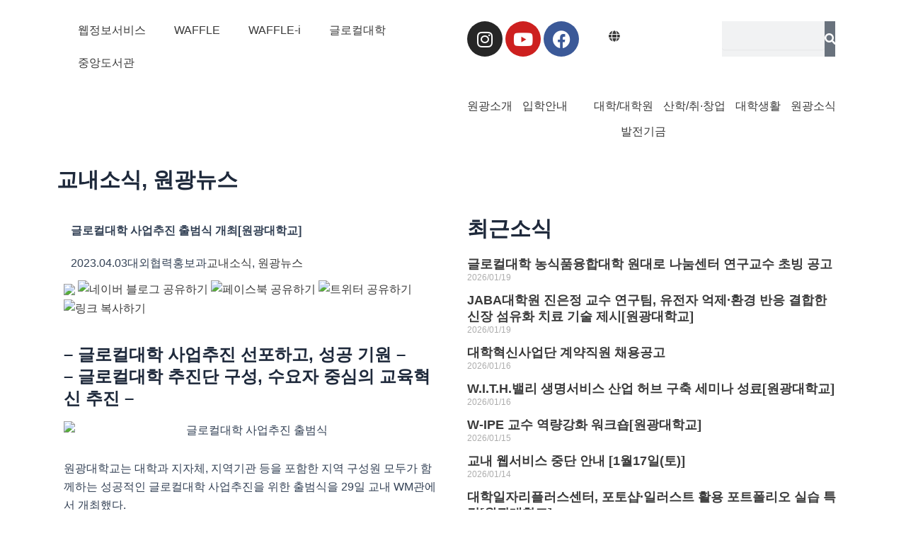

--- FILE ---
content_type: text/html; charset=UTF-8
request_url: https://www.wku.ac.kr/index.php?post_type=post&p=117633
body_size: 70654
content:
<!DOCTYPE html>
<html lang="ko-KR" itemscope itemtype="https://schema.org/BlogPosting">
<head>
<meta charset="UTF-8">
<meta name="viewport" content="width=device-width, initial-scale=1">



	





	 <link rel="profile" href="https://gmpg.org/xfn/11"> 
	 <title>글로컬대학 사업추진 출범식 개최[원광대학교] &#8211; 원광대학교 &#8211; 두렷한 통합과 혁신!</title>
<script>
var theplus_ajax_url = "https://www.wku.ac.kr/wp-admin/admin-ajax.php";
		var theplus_ajax_post_url = "https://www.wku.ac.kr/wp-admin/admin-post.php";
		var theplus_nonce = "f01f1dfea1";
</script>
<meta name='robots' content='max-image-preview:large' />
	<style>img:is([sizes="auto" i], [sizes^="auto," i]) { contain-intrinsic-size: 3000px 1500px }</style>
	<link rel='dns-prefetch' href='//maps.googleapis.com' />
<link rel='dns-prefetch' href='//image.wku.ac.kr' />
<link rel="alternate" type="application/rss+xml" title="원광대학교 - 두렷한 통합과 혁신! &raquo; 피드" href="https://www.wku.ac.kr/feed" />
<link rel="alternate" type="application/rss+xml" title="원광대학교 - 두렷한 통합과 혁신! &raquo; 댓글 피드" href="https://www.wku.ac.kr/comments/feed" />
<link rel="alternate" type="text/calendar" title="원광대학교 - 두렷한 통합과 혁신! &raquo; iCal 피드" href="https://www.wku.ac.kr/calendars/?ical=1" />
<link rel='stylesheet' id='astra-theme-css-css' href='https://www.wku.ac.kr/wp-content/themes/astra/assets/css/minified/main.min.css?ver=4.11.1' media='all' />
<style id='astra-theme-css-inline-css'>
:root{--ast-post-nav-space:0;--ast-container-default-xlg-padding:2.5em;--ast-container-default-lg-padding:2.5em;--ast-container-default-slg-padding:2em;--ast-container-default-md-padding:2.5em;--ast-container-default-sm-padding:2.5em;--ast-container-default-xs-padding:2.4em;--ast-container-default-xxs-padding:1.8em;--ast-code-block-background:#ECEFF3;--ast-comment-inputs-background:#F9FAFB;--ast-normal-container-width:1280px;--ast-narrow-container-width:750px;--ast-blog-title-font-weight:600;--ast-blog-meta-weight:600;--ast-global-color-primary:var(--ast-global-color-5);--ast-global-color-secondary:var(--ast-global-color-4);--ast-global-color-alternate-background:var(--ast-global-color-7);--ast-global-color-subtle-background:var(--ast-global-color-6);--ast-bg-style-guide:#F8FAFC;--ast-shadow-style-guide:0px 0px 4px 0 #00000057;--ast-global-dark-bg-style:#fff;--ast-global-dark-lfs:#fbfbfb;--ast-widget-bg-color:#fafafa;--ast-wc-container-head-bg-color:#fbfbfb;--ast-title-layout-bg:#eeeeee;--ast-search-border-color:#e7e7e7;--ast-lifter-hover-bg:#e6e6e6;--ast-gallery-block-color:#000;--srfm-color-input-label:var(--ast-global-color-2);}html{font-size:100%;}a{color:#3a3a3a;}a:hover,a:focus{color:var(--ast-global-color-1);}body,button,input,select,textarea,.ast-button,.ast-custom-button{font-family:-apple-system,BlinkMacSystemFont,Segoe UI,Roboto,Oxygen-Sans,Ubuntu,Cantarell,Helvetica Neue,sans-serif;font-weight:400;font-size:16px;font-size:1rem;line-height:var(--ast-body-line-height,1.65);}blockquote{color:var(--ast-global-color-3);}h1,.entry-content h1,h2,.entry-content h2,h3,.entry-content h3,h4,.entry-content h4,h5,.entry-content h5,h6,.entry-content h6,.site-title,.site-title a{font-weight:600;}.ast-site-identity .site-title a{color:var(--ast-global-color-2);}.site-title{font-size:26px;font-size:1.625rem;display:block;}.site-header .site-description{font-size:15px;font-size:0.9375rem;display:none;}.entry-title{font-size:20px;font-size:1.25rem;}.ast-blog-single-element.ast-taxonomy-container a{font-size:14px;font-size:0.875rem;}.ast-blog-meta-container{font-size:13px;font-size:0.8125rem;}.archive .ast-article-post .ast-article-inner,.blog .ast-article-post .ast-article-inner,.archive .ast-article-post .ast-article-inner:hover,.blog .ast-article-post .ast-article-inner:hover{border-top-left-radius:6px;border-top-right-radius:6px;border-bottom-right-radius:6px;border-bottom-left-radius:6px;overflow:hidden;}h1,.entry-content h1{font-size:36px;font-size:2.25rem;font-weight:600;line-height:1.4em;}h2,.entry-content h2{font-size:30px;font-size:1.875rem;font-weight:600;line-height:1.3em;}h3,.entry-content h3{font-size:24px;font-size:1.5rem;font-weight:600;line-height:1.3em;}h4,.entry-content h4{font-size:20px;font-size:1.25rem;line-height:1.2em;font-weight:600;}h5,.entry-content h5{font-size:18px;font-size:1.125rem;line-height:1.2em;font-weight:600;}h6,.entry-content h6{font-size:16px;font-size:1rem;line-height:1.25em;font-weight:600;}::selection{background-color:var(--ast-global-color-0);color:#ffffff;}body,h1,.entry-title a,.entry-content h1,h2,.entry-content h2,h3,.entry-content h3,h4,.entry-content h4,h5,.entry-content h5,h6,.entry-content h6{color:var(--ast-global-color-3);}.tagcloud a:hover,.tagcloud a:focus,.tagcloud a.current-item{color:#ffffff;border-color:#3a3a3a;background-color:#3a3a3a;}input:focus,input[type="text"]:focus,input[type="email"]:focus,input[type="url"]:focus,input[type="password"]:focus,input[type="reset"]:focus,input[type="search"]:focus,textarea:focus{border-color:#3a3a3a;}input[type="radio"]:checked,input[type=reset],input[type="checkbox"]:checked,input[type="checkbox"]:hover:checked,input[type="checkbox"]:focus:checked,input[type=range]::-webkit-slider-thumb{border-color:#3a3a3a;background-color:#3a3a3a;box-shadow:none;}.site-footer a:hover + .post-count,.site-footer a:focus + .post-count{background:#3a3a3a;border-color:#3a3a3a;}.single .nav-links .nav-previous,.single .nav-links .nav-next{color:#3a3a3a;}.entry-meta,.entry-meta *{line-height:1.45;color:#3a3a3a;font-weight:600;}.entry-meta a:not(.ast-button):hover,.entry-meta a:not(.ast-button):hover *,.entry-meta a:not(.ast-button):focus,.entry-meta a:not(.ast-button):focus *,.page-links > .page-link,.page-links .page-link:hover,.post-navigation a:hover{color:var(--ast-global-color-1);}#cat option,.secondary .calendar_wrap thead a,.secondary .calendar_wrap thead a:visited{color:#3a3a3a;}.secondary .calendar_wrap #today,.ast-progress-val span{background:#3a3a3a;}.secondary a:hover + .post-count,.secondary a:focus + .post-count{background:#3a3a3a;border-color:#3a3a3a;}.calendar_wrap #today > a{color:#ffffff;}.page-links .page-link,.single .post-navigation a{color:var(--ast-global-color-3);}.ast-search-menu-icon .search-form button.search-submit{padding:0 4px;}.ast-search-menu-icon form.search-form{padding-right:0;}.ast-search-menu-icon.slide-search input.search-field{width:0;}.ast-header-search .ast-search-menu-icon.ast-dropdown-active .search-form,.ast-header-search .ast-search-menu-icon.ast-dropdown-active .search-field:focus{transition:all 0.2s;}.search-form input.search-field:focus{outline:none;}.ast-search-menu-icon .search-form button.search-submit:focus,.ast-theme-transparent-header .ast-header-search .ast-dropdown-active .ast-icon,.ast-theme-transparent-header .ast-inline-search .search-field:focus .ast-icon{color:var(--ast-global-color-1);}.ast-header-search .slide-search .search-form{border:2px solid var(--ast-global-color-0);}.ast-header-search .slide-search .search-field{background-color:(--ast-global-dark-bg-style);}.ast-archive-title{color:var(--ast-global-color-2);}.widget-title{font-size:22px;font-size:1.375rem;color:var(--ast-global-color-2);}.ast-single-post .entry-content a,.ast-comment-content a:not(.ast-comment-edit-reply-wrap a){text-decoration:underline;}.ast-single-post .elementor-widget-button .elementor-button,.ast-single-post .entry-content .uagb-tab a,.ast-single-post .entry-content .uagb-ifb-cta a,.ast-single-post .entry-content .uabb-module-content a,.ast-single-post .entry-content .uagb-post-grid a,.ast-single-post .entry-content .uagb-timeline a,.ast-single-post .entry-content .uagb-toc__wrap a,.ast-single-post .entry-content .uagb-taxomony-box a,.ast-single-post .entry-content .woocommerce a,.entry-content .wp-block-latest-posts > li > a,.ast-single-post .entry-content .wp-block-file__button,a.ast-post-filter-single,.ast-single-post .ast-comment-content .comment-reply-link,.ast-single-post .ast-comment-content .comment-edit-link{text-decoration:none;}.ast-search-menu-icon.slide-search a:focus-visible:focus-visible,.astra-search-icon:focus-visible,#close:focus-visible,a:focus-visible,.ast-menu-toggle:focus-visible,.site .skip-link:focus-visible,.wp-block-loginout input:focus-visible,.wp-block-search.wp-block-search__button-inside .wp-block-search__inside-wrapper,.ast-header-navigation-arrow:focus-visible,.woocommerce .wc-proceed-to-checkout > .checkout-button:focus-visible,.woocommerce .woocommerce-MyAccount-navigation ul li a:focus-visible,.ast-orders-table__row .ast-orders-table__cell:focus-visible,.woocommerce .woocommerce-order-details .order-again > .button:focus-visible,.woocommerce .woocommerce-message a.button.wc-forward:focus-visible,.woocommerce #minus_qty:focus-visible,.woocommerce #plus_qty:focus-visible,a#ast-apply-coupon:focus-visible,.woocommerce .woocommerce-info a:focus-visible,.woocommerce .astra-shop-summary-wrap a:focus-visible,.woocommerce a.wc-forward:focus-visible,#ast-apply-coupon:focus-visible,.woocommerce-js .woocommerce-mini-cart-item a.remove:focus-visible,#close:focus-visible,.button.search-submit:focus-visible,#search_submit:focus,.normal-search:focus-visible,.ast-header-account-wrap:focus-visible,.woocommerce .ast-on-card-button.ast-quick-view-trigger:focus{outline-style:dotted;outline-color:inherit;outline-width:thin;}input:focus,input[type="text"]:focus,input[type="email"]:focus,input[type="url"]:focus,input[type="password"]:focus,input[type="reset"]:focus,input[type="search"]:focus,input[type="number"]:focus,textarea:focus,.wp-block-search__input:focus,[data-section="section-header-mobile-trigger"] .ast-button-wrap .ast-mobile-menu-trigger-minimal:focus,.ast-mobile-popup-drawer.active .menu-toggle-close:focus,.woocommerce-ordering select.orderby:focus,#ast-scroll-top:focus,#coupon_code:focus,.woocommerce-page #comment:focus,.woocommerce #reviews #respond input#submit:focus,.woocommerce a.add_to_cart_button:focus,.woocommerce .button.single_add_to_cart_button:focus,.woocommerce .woocommerce-cart-form button:focus,.woocommerce .woocommerce-cart-form__cart-item .quantity .qty:focus,.woocommerce .woocommerce-billing-fields .woocommerce-billing-fields__field-wrapper .woocommerce-input-wrapper > .input-text:focus,.woocommerce #order_comments:focus,.woocommerce #place_order:focus,.woocommerce .woocommerce-address-fields .woocommerce-address-fields__field-wrapper .woocommerce-input-wrapper > .input-text:focus,.woocommerce .woocommerce-MyAccount-content form button:focus,.woocommerce .woocommerce-MyAccount-content .woocommerce-EditAccountForm .woocommerce-form-row .woocommerce-Input.input-text:focus,.woocommerce .ast-woocommerce-container .woocommerce-pagination ul.page-numbers li a:focus,body #content .woocommerce form .form-row .select2-container--default .select2-selection--single:focus,#ast-coupon-code:focus,.woocommerce.woocommerce-js .quantity input[type=number]:focus,.woocommerce-js .woocommerce-mini-cart-item .quantity input[type=number]:focus,.woocommerce p#ast-coupon-trigger:focus{border-style:dotted;border-color:inherit;border-width:thin;}input{outline:none;}.ast-logo-title-inline .site-logo-img{padding-right:1em;}body .ast-oembed-container *{position:absolute;top:0;width:100%;height:100%;left:0;}body .wp-block-embed-pocket-casts .ast-oembed-container *{position:unset;}.ast-single-post-featured-section + article {margin-top: 2em;}.site-content .ast-single-post-featured-section img {width: 100%;overflow: hidden;object-fit: cover;}.ast-separate-container .site-content .ast-single-post-featured-section + article {margin-top: -80px;z-index: 9;position: relative;border-radius: 4px;}@media (min-width: 922px) {.ast-no-sidebar .site-content .ast-article-image-container--wide {margin-left: -120px;margin-right: -120px;max-width: unset;width: unset;}.ast-left-sidebar .site-content .ast-article-image-container--wide,.ast-right-sidebar .site-content .ast-article-image-container--wide {margin-left: -10px;margin-right: -10px;}.site-content .ast-article-image-container--full {margin-left: calc( -50vw + 50%);margin-right: calc( -50vw + 50%);max-width: 100vw;width: 100vw;}.ast-left-sidebar .site-content .ast-article-image-container--full,.ast-right-sidebar .site-content .ast-article-image-container--full {margin-left: -10px;margin-right: -10px;max-width: inherit;width: auto;}}.site > .ast-single-related-posts-container {margin-top: 0;}@media (min-width: 922px) {.ast-desktop .ast-container--narrow {max-width: var(--ast-narrow-container-width);margin: 0 auto;}}.ast-page-builder-template .hentry {margin: 0;}.ast-page-builder-template .site-content > .ast-container {max-width: 100%;padding: 0;}.ast-page-builder-template .site .site-content #primary {padding: 0;margin: 0;}.ast-page-builder-template .no-results {text-align: center;margin: 4em auto;}.ast-page-builder-template .ast-pagination {padding: 2em;}.ast-page-builder-template .entry-header.ast-no-title.ast-no-thumbnail {margin-top: 0;}.ast-page-builder-template .entry-header.ast-header-without-markup {margin-top: 0;margin-bottom: 0;}.ast-page-builder-template .entry-header.ast-no-title.ast-no-meta {margin-bottom: 0;}.ast-page-builder-template.single .post-navigation {padding-bottom: 2em;}.ast-page-builder-template.single-post .site-content > .ast-container {max-width: 100%;}.ast-page-builder-template .entry-header {margin-top: 2em;margin-left: auto;margin-right: auto;}.ast-single-post.ast-page-builder-template .site-main > article,.woocommerce.ast-page-builder-template .site-main,.ast-page-builder-template .post-navigation {padding-top: 2em;padding-left: 20px;padding-right: 20px;}.ast-page-builder-template .ast-archive-description {margin: 2em auto 0;padding-left: 20px;padding-right: 20px;}.ast-page-builder-template .ast-row {margin-left: 0;margin-right: 0;}.single.ast-page-builder-template .entry-header + .entry-content,.single.ast-page-builder-template .ast-single-entry-banner + .site-content article .entry-content {margin-bottom: 2em;}@media(min-width: 921px) {.ast-page-builder-template.archive.ast-right-sidebar .ast-row article,.ast-page-builder-template.archive.ast-left-sidebar .ast-row article {padding-left: 0;padding-right: 0;}}input[type="text"],input[type="number"],input[type="email"],input[type="url"],input[type="password"],input[type="search"],input[type=reset],input[type=tel],input[type=date],select,textarea{font-size:16px;font-style:normal;font-weight:400;line-height:24px;width:100%;padding:12px 16px;border-radius:4px;box-shadow:0px 1px 2px 0px rgba(0,0,0,0.05);color:var(--ast-form-input-text,#475569);}input[type="text"],input[type="number"],input[type="email"],input[type="url"],input[type="password"],input[type="search"],input[type=reset],input[type=tel],input[type=date],select{height:40px;}input[type="date"]{border-width:1px;border-style:solid;border-color:var(--ast-border-color);background:var( --ast-global-color-secondary,--ast-global-color-5 );}input[type="text"]:focus,input[type="number"]:focus,input[type="email"]:focus,input[type="url"]:focus,input[type="password"]:focus,input[type="search"]:focus,input[type=reset]:focus,input[type="tel"]:focus,input[type="date"]:focus,select:focus,textarea:focus{border-color:#046BD2;box-shadow:none;outline:none;color:var(--ast-form-input-focus-text,#475569);}label,legend{color:#111827;font-size:14px;font-style:normal;font-weight:500;line-height:20px;}select{padding:6px 10px;}fieldset{padding:30px;border-radius:4px;}button,.ast-button,.button,input[type="button"],input[type="reset"],input[type="submit"]{border-radius:4px;box-shadow:0px 1px 2px 0px rgba(0,0,0,0.05);}:root{--ast-comment-inputs-background:#FFF;}::placeholder{color:var(--ast-form-field-color,#9CA3AF);}::-ms-input-placeholder{color:var(--ast-form-field-color,#9CA3AF);}@media (max-width:921.9px){#ast-desktop-header{display:none;}}@media (min-width:922px){#ast-mobile-header{display:none;}}.wp-block-buttons.aligncenter{justify-content:center;}@media (max-width:921px){.ast-theme-transparent-header #primary,.ast-theme-transparent-header #secondary{padding:0;}}@media (max-width:921px){.ast-plain-container.ast-no-sidebar #primary{padding:0;}}.ast-plain-container.ast-no-sidebar #primary{margin-top:0;margin-bottom:0;}@media (min-width:1200px){.ast-plain-container.ast-no-sidebar #primary{margin-top:60px;margin-bottom:60px;}}.wp-block-button.is-style-outline .wp-block-button__link{border-color:var(--ast-global-color-0);}div.wp-block-button.is-style-outline > .wp-block-button__link:not(.has-text-color),div.wp-block-button.wp-block-button__link.is-style-outline:not(.has-text-color){color:var(--ast-global-color-0);}.wp-block-button.is-style-outline .wp-block-button__link:hover,.wp-block-buttons .wp-block-button.is-style-outline .wp-block-button__link:focus,.wp-block-buttons .wp-block-button.is-style-outline > .wp-block-button__link:not(.has-text-color):hover,.wp-block-buttons .wp-block-button.wp-block-button__link.is-style-outline:not(.has-text-color):hover{color:#ffffff;background-color:var(--ast-global-color-1);border-color:var(--ast-global-color-1);}.post-page-numbers.current .page-link,.ast-pagination .page-numbers.current{color:#ffffff;border-color:var(--ast-global-color-0);background-color:var(--ast-global-color-0);}.wp-block-buttons .wp-block-button.is-style-outline .wp-block-button__link.wp-element-button,.ast-outline-button,.wp-block-uagb-buttons-child .uagb-buttons-repeater.ast-outline-button{border-color:var(--ast-global-color-0);font-family:inherit;font-weight:500;font-size:16px;font-size:1rem;line-height:1em;padding-top:13px;padding-right:30px;padding-bottom:13px;padding-left:30px;}.wp-block-buttons .wp-block-button.is-style-outline > .wp-block-button__link:not(.has-text-color),.wp-block-buttons .wp-block-button.wp-block-button__link.is-style-outline:not(.has-text-color),.ast-outline-button{color:var(--ast-global-color-0);}.wp-block-button.is-style-outline .wp-block-button__link:hover,.wp-block-buttons .wp-block-button.is-style-outline .wp-block-button__link:focus,.wp-block-buttons .wp-block-button.is-style-outline > .wp-block-button__link:not(.has-text-color):hover,.wp-block-buttons .wp-block-button.wp-block-button__link.is-style-outline:not(.has-text-color):hover,.ast-outline-button:hover,.ast-outline-button:focus,.wp-block-uagb-buttons-child .uagb-buttons-repeater.ast-outline-button:hover,.wp-block-uagb-buttons-child .uagb-buttons-repeater.ast-outline-button:focus{color:#ffffff;background-color:var(--ast-global-color-1);border-color:var(--ast-global-color-1);}.ast-single-post .entry-content a.ast-outline-button,.ast-single-post .entry-content .is-style-outline>.wp-block-button__link{text-decoration:none;}.wp-block-button .wp-block-button__link.wp-element-button.is-style-outline:not(.has-background),.wp-block-button.is-style-outline>.wp-block-button__link.wp-element-button:not(.has-background),.ast-outline-button{background-color:transparent;}.uagb-buttons-repeater.ast-outline-button{border-radius:9999px;}@media (max-width:921px){.wp-block-buttons .wp-block-button.is-style-outline .wp-block-button__link.wp-element-button,.ast-outline-button,.wp-block-uagb-buttons-child .uagb-buttons-repeater.ast-outline-button{padding-top:12px;padding-right:28px;padding-bottom:12px;padding-left:28px;}}@media (max-width:544px){.wp-block-buttons .wp-block-button.is-style-outline .wp-block-button__link.wp-element-button,.ast-outline-button,.wp-block-uagb-buttons-child .uagb-buttons-repeater.ast-outline-button{padding-top:10px;padding-right:24px;padding-bottom:10px;padding-left:24px;}}.entry-content[data-ast-blocks-layout] > figure{margin-bottom:1em;}h1.widget-title{font-weight:600;}h2.widget-title{font-weight:600;}h3.widget-title{font-weight:600;}.elementor-widget-container .elementor-loop-container .e-loop-item[data-elementor-type="loop-item"]{width:100%;} .content-area .elementor-widget-theme-post-content h1,.content-area .elementor-widget-theme-post-content h2,.content-area .elementor-widget-theme-post-content h3,.content-area .elementor-widget-theme-post-content h4,.content-area .elementor-widget-theme-post-content h5,.content-area .elementor-widget-theme-post-content h6{margin-top:1.5em;margin-bottom:calc(0.3em + 10px);}#page{display:flex;flex-direction:column;min-height:100vh;}.ast-404-layout-1 h1.page-title{color:var(--ast-global-color-2);}.single .post-navigation a{line-height:1em;height:inherit;}.error-404 .page-sub-title{font-size:1.5rem;font-weight:inherit;}.search .site-content .content-area .search-form{margin-bottom:0;}#page .site-content{flex-grow:1;}.widget{margin-bottom:1.25em;}#secondary li{line-height:1.5em;}#secondary .wp-block-group h2{margin-bottom:0.7em;}#secondary h2{font-size:1.7rem;}.ast-separate-container .ast-article-post,.ast-separate-container .ast-article-single,.ast-separate-container .comment-respond{padding:2.5em;}.ast-separate-container .ast-article-single .ast-article-single{padding:0;}.ast-article-single .wp-block-post-template-is-layout-grid{padding-left:0;}.ast-separate-container .comments-title,.ast-narrow-container .comments-title{padding:1.5em 2em;}.ast-page-builder-template .comment-form-textarea,.ast-comment-formwrap .ast-grid-common-col{padding:0;}.ast-comment-formwrap{padding:0;display:inline-flex;column-gap:20px;width:100%;margin-left:0;margin-right:0;}.comments-area textarea#comment:focus,.comments-area textarea#comment:active,.comments-area .ast-comment-formwrap input[type="text"]:focus,.comments-area .ast-comment-formwrap input[type="text"]:active {box-shadow:none;outline:none;}.archive.ast-page-builder-template .entry-header{margin-top:2em;}.ast-page-builder-template .ast-comment-formwrap{width:100%;}.entry-title{margin-bottom:0.6em;}.ast-archive-description p{font-size:inherit;font-weight:inherit;line-height:inherit;}.ast-separate-container .ast-comment-list li.depth-1,.hentry{margin-bottom:1.5em;}.site-content section.ast-archive-description{margin-bottom:2em;}@media (min-width:921px){.ast-left-sidebar.ast-page-builder-template #secondary,.archive.ast-right-sidebar.ast-page-builder-template .site-main{padding-left:20px;padding-right:20px;}}@media (max-width:544px){.ast-comment-formwrap.ast-row{column-gap:10px;display:inline-block;}#ast-commentform .ast-grid-common-col{position:relative;width:100%;}}@media (min-width:1201px){.ast-separate-container .ast-article-post,.ast-separate-container .ast-article-single,.ast-separate-container .ast-author-box,.ast-separate-container .ast-404-layout-1,.ast-separate-container .no-results{padding:2.5em;}} .content-area .elementor-widget-theme-post-content h1,.content-area .elementor-widget-theme-post-content h2,.content-area .elementor-widget-theme-post-content h3,.content-area .elementor-widget-theme-post-content h4,.content-area .elementor-widget-theme-post-content h5,.content-area .elementor-widget-theme-post-content h6{margin-top:1.5em;margin-bottom:calc(0.3em + 10px);}.elementor-loop-container .e-loop-item,.elementor-loop-container .ast-separate-container .ast-article-post,.elementor-loop-container .ast-separate-container .ast-article-single,.elementor-loop-container .ast-separate-container .comment-respond{padding:0px;}@media (max-width:921px){.ast-separate-container #primary,.ast-separate-container #secondary{padding:1.5em 0;}#primary,#secondary{padding:1.5em 0;margin:0;}.ast-left-sidebar #content > .ast-container{display:flex;flex-direction:column-reverse;width:100%;}}@media (min-width:922px){.ast-separate-container.ast-right-sidebar #primary,.ast-separate-container.ast-left-sidebar #primary{border:0;}.search-no-results.ast-separate-container #primary{margin-bottom:4em;}}.wp-block-button .wp-block-button__link{color:#ffffff;}.wp-block-button .wp-block-button__link:hover,.wp-block-button .wp-block-button__link:focus{color:#ffffff;background-color:var(--ast-global-color-1);border-color:var(--ast-global-color-1);}.elementor-widget-heading h1.elementor-heading-title{line-height:1.4em;}.elementor-widget-heading h2.elementor-heading-title{line-height:1.3em;}.elementor-widget-heading h3.elementor-heading-title{line-height:1.3em;}.elementor-widget-heading h4.elementor-heading-title{line-height:1.2em;}.elementor-widget-heading h5.elementor-heading-title{line-height:1.2em;}.elementor-widget-heading h6.elementor-heading-title{line-height:1.25em;}.wp-block-button .wp-block-button__link,.wp-block-search .wp-block-search__button,body .wp-block-file .wp-block-file__button{border-color:var(--ast-global-color-0);background-color:var(--ast-global-color-0);color:#ffffff;font-family:inherit;font-weight:500;line-height:1em;font-size:16px;font-size:1rem;padding-top:15px;padding-right:30px;padding-bottom:15px;padding-left:30px;}.ast-single-post .entry-content .wp-block-button .wp-block-button__link,.ast-single-post .entry-content .wp-block-search .wp-block-search__button,body .entry-content .wp-block-file .wp-block-file__button{text-decoration:none;}@media (max-width:921px){.wp-block-button .wp-block-button__link,.wp-block-search .wp-block-search__button,body .wp-block-file .wp-block-file__button{padding-top:14px;padding-right:28px;padding-bottom:14px;padding-left:28px;}}@media (max-width:544px){.wp-block-button .wp-block-button__link,.wp-block-search .wp-block-search__button,body .wp-block-file .wp-block-file__button{padding-top:12px;padding-right:24px;padding-bottom:12px;padding-left:24px;}}.menu-toggle,button,.ast-button,.ast-custom-button,.button,input#submit,input[type="button"],input[type="submit"],input[type="reset"],#comments .submit,.search .search-submit,form[CLASS*="wp-block-search__"].wp-block-search .wp-block-search__inside-wrapper .wp-block-search__button,body .wp-block-file .wp-block-file__button,.search .search-submit,.woocommerce-js a.button,.woocommerce button.button,.woocommerce .woocommerce-message a.button,.woocommerce #respond input#submit.alt,.woocommerce input.button.alt,.woocommerce input.button,.woocommerce input.button:disabled,.woocommerce input.button:disabled[disabled],.woocommerce input.button:disabled:hover,.woocommerce input.button:disabled[disabled]:hover,.woocommerce #respond input#submit,.woocommerce button.button.alt.disabled,.wc-block-grid__products .wc-block-grid__product .wp-block-button__link,.wc-block-grid__product-onsale,[CLASS*="wc-block"] button,.woocommerce-js .astra-cart-drawer .astra-cart-drawer-content .woocommerce-mini-cart__buttons .button:not(.checkout):not(.ast-continue-shopping),.woocommerce-js .astra-cart-drawer .astra-cart-drawer-content .woocommerce-mini-cart__buttons a.checkout,.woocommerce button.button.alt.disabled.wc-variation-selection-needed,[CLASS*="wc-block"] .wc-block-components-button{border-style:solid;border-top-width:0;border-right-width:0;border-left-width:0;border-bottom-width:0;color:#ffffff;border-color:var(--ast-global-color-0);background-color:var(--ast-global-color-0);padding-top:15px;padding-right:30px;padding-bottom:15px;padding-left:30px;font-family:inherit;font-weight:500;font-size:16px;font-size:1rem;line-height:1em;}button:focus,.menu-toggle:hover,button:hover,.ast-button:hover,.ast-custom-button:hover .button:hover,.ast-custom-button:hover ,input[type=reset]:hover,input[type=reset]:focus,input#submit:hover,input#submit:focus,input[type="button"]:hover,input[type="button"]:focus,input[type="submit"]:hover,input[type="submit"]:focus,form[CLASS*="wp-block-search__"].wp-block-search .wp-block-search__inside-wrapper .wp-block-search__button:hover,form[CLASS*="wp-block-search__"].wp-block-search .wp-block-search__inside-wrapper .wp-block-search__button:focus,body .wp-block-file .wp-block-file__button:hover,body .wp-block-file .wp-block-file__button:focus,.woocommerce-js a.button:hover,.woocommerce button.button:hover,.woocommerce .woocommerce-message a.button:hover,.woocommerce #respond input#submit:hover,.woocommerce #respond input#submit.alt:hover,.woocommerce input.button.alt:hover,.woocommerce input.button:hover,.woocommerce button.button.alt.disabled:hover,.wc-block-grid__products .wc-block-grid__product .wp-block-button__link:hover,[CLASS*="wc-block"] button:hover,.woocommerce-js .astra-cart-drawer .astra-cart-drawer-content .woocommerce-mini-cart__buttons .button:not(.checkout):not(.ast-continue-shopping):hover,.woocommerce-js .astra-cart-drawer .astra-cart-drawer-content .woocommerce-mini-cart__buttons a.checkout:hover,.woocommerce button.button.alt.disabled.wc-variation-selection-needed:hover,[CLASS*="wc-block"] .wc-block-components-button:hover,[CLASS*="wc-block"] .wc-block-components-button:focus{color:#ffffff;background-color:var(--ast-global-color-1);border-color:var(--ast-global-color-1);}form[CLASS*="wp-block-search__"].wp-block-search .wp-block-search__inside-wrapper .wp-block-search__button.has-icon{padding-top:calc(15px - 3px);padding-right:calc(30px - 3px);padding-bottom:calc(15px - 3px);padding-left:calc(30px - 3px);}@media (max-width:921px){.menu-toggle,button,.ast-button,.ast-custom-button,.button,input#submit,input[type="button"],input[type="submit"],input[type="reset"],#comments .submit,.search .search-submit,form[CLASS*="wp-block-search__"].wp-block-search .wp-block-search__inside-wrapper .wp-block-search__button,body .wp-block-file .wp-block-file__button,.search .search-submit,.woocommerce-js a.button,.woocommerce button.button,.woocommerce .woocommerce-message a.button,.woocommerce #respond input#submit.alt,.woocommerce input.button.alt,.woocommerce input.button,.woocommerce input.button:disabled,.woocommerce input.button:disabled[disabled],.woocommerce input.button:disabled:hover,.woocommerce input.button:disabled[disabled]:hover,.woocommerce #respond input#submit,.woocommerce button.button.alt.disabled,.wc-block-grid__products .wc-block-grid__product .wp-block-button__link,.wc-block-grid__product-onsale,[CLASS*="wc-block"] button,.woocommerce-js .astra-cart-drawer .astra-cart-drawer-content .woocommerce-mini-cart__buttons .button:not(.checkout):not(.ast-continue-shopping),.woocommerce-js .astra-cart-drawer .astra-cart-drawer-content .woocommerce-mini-cart__buttons a.checkout,.woocommerce button.button.alt.disabled.wc-variation-selection-needed,[CLASS*="wc-block"] .wc-block-components-button{padding-top:14px;padding-right:28px;padding-bottom:14px;padding-left:28px;}}@media (max-width:544px){.menu-toggle,button,.ast-button,.ast-custom-button,.button,input#submit,input[type="button"],input[type="submit"],input[type="reset"],#comments .submit,.search .search-submit,form[CLASS*="wp-block-search__"].wp-block-search .wp-block-search__inside-wrapper .wp-block-search__button,body .wp-block-file .wp-block-file__button,.search .search-submit,.woocommerce-js a.button,.woocommerce button.button,.woocommerce .woocommerce-message a.button,.woocommerce #respond input#submit.alt,.woocommerce input.button.alt,.woocommerce input.button,.woocommerce input.button:disabled,.woocommerce input.button:disabled[disabled],.woocommerce input.button:disabled:hover,.woocommerce input.button:disabled[disabled]:hover,.woocommerce #respond input#submit,.woocommerce button.button.alt.disabled,.wc-block-grid__products .wc-block-grid__product .wp-block-button__link,.wc-block-grid__product-onsale,[CLASS*="wc-block"] button,.woocommerce-js .astra-cart-drawer .astra-cart-drawer-content .woocommerce-mini-cart__buttons .button:not(.checkout):not(.ast-continue-shopping),.woocommerce-js .astra-cart-drawer .astra-cart-drawer-content .woocommerce-mini-cart__buttons a.checkout,.woocommerce button.button.alt.disabled.wc-variation-selection-needed,[CLASS*="wc-block"] .wc-block-components-button{padding-top:12px;padding-right:24px;padding-bottom:12px;padding-left:24px;}}@media (max-width:921px){.ast-mobile-header-stack .main-header-bar .ast-search-menu-icon{display:inline-block;}.ast-header-break-point.ast-header-custom-item-outside .ast-mobile-header-stack .main-header-bar .ast-search-icon{margin:0;}.ast-comment-avatar-wrap img{max-width:2.5em;}.ast-comment-meta{padding:0 1.8888em 1.3333em;}}@media (min-width:544px){.ast-container{max-width:100%;}}@media (max-width:544px){.ast-separate-container .ast-article-post,.ast-separate-container .ast-article-single,.ast-separate-container .comments-title,.ast-separate-container .ast-archive-description{padding:1.5em 1em;}.ast-separate-container #content .ast-container{padding-left:0.54em;padding-right:0.54em;}.ast-separate-container .ast-comment-list .bypostauthor{padding:.5em;}.ast-search-menu-icon.ast-dropdown-active .search-field{width:170px;}} #ast-mobile-header .ast-site-header-cart-li a{pointer-events:none;}.ast-separate-container{background-color:var(--ast-global-color-4);background-image:none;}@media (max-width:921px){.site-title{display:block;}.site-header .site-description{display:none;}h1,.entry-content h1{font-size:30px;font-size:1.875rem;}h2,.entry-content h2{font-size:25px;font-size:1.5625rem;}h3,.entry-content h3{font-size:20px;font-size:1.25rem;}}@media (max-width:544px){.site-title{display:block;}.site-header .site-description{display:none;}h1,.entry-content h1{font-size:30px;font-size:1.875rem;}h2,.entry-content h2{font-size:25px;font-size:1.5625rem;}h3,.entry-content h3{font-size:20px;font-size:1.25rem;}}@media (max-width:921px){html{font-size:91.2%;}}@media (max-width:544px){html{font-size:91.2%;}}@media (min-width:922px){.ast-container{max-width:1320px;}}@media (min-width:922px){.site-content .ast-container{display:flex;}}@media (max-width:921px){.site-content .ast-container{flex-direction:column;}}.entry-content h1,.entry-content h2,.entry-content h3,.entry-content h4,.entry-content h5,.entry-content h6{clear:none;}@media (min-width:922px){.main-header-menu .sub-menu .menu-item.ast-left-align-sub-menu:hover > .sub-menu,.main-header-menu .sub-menu .menu-item.ast-left-align-sub-menu.focus > .sub-menu{margin-left:-0px;}}.entry-content li > p{margin-bottom:0;}.site .comments-area{padding-bottom:2em;margin-top:2em;}.wp-block-file {display: flex;align-items: center;flex-wrap: wrap;justify-content: space-between;}.wp-block-pullquote {border: none;}.wp-block-pullquote blockquote::before {content: "\201D";font-family: "Helvetica",sans-serif;display: flex;transform: rotate( 180deg );font-size: 6rem;font-style: normal;line-height: 1;font-weight: bold;align-items: center;justify-content: center;}.has-text-align-right > blockquote::before {justify-content: flex-start;}.has-text-align-left > blockquote::before {justify-content: flex-end;}figure.wp-block-pullquote.is-style-solid-color blockquote {max-width: 100%;text-align: inherit;}:root {--wp--custom--ast-default-block-top-padding: 3em;--wp--custom--ast-default-block-right-padding: 3em;--wp--custom--ast-default-block-bottom-padding: 3em;--wp--custom--ast-default-block-left-padding: 3em;--wp--custom--ast-container-width: 1280px;--wp--custom--ast-content-width-size: 1280px;--wp--custom--ast-wide-width-size: calc(1280px + var(--wp--custom--ast-default-block-left-padding) + var(--wp--custom--ast-default-block-right-padding));}.ast-narrow-container {--wp--custom--ast-content-width-size: 750px;--wp--custom--ast-wide-width-size: 750px;}@media(max-width: 921px) {:root {--wp--custom--ast-default-block-top-padding: 3em;--wp--custom--ast-default-block-right-padding: 2em;--wp--custom--ast-default-block-bottom-padding: 3em;--wp--custom--ast-default-block-left-padding: 2em;}}@media(max-width: 544px) {:root {--wp--custom--ast-default-block-top-padding: 3em;--wp--custom--ast-default-block-right-padding: 1.5em;--wp--custom--ast-default-block-bottom-padding: 3em;--wp--custom--ast-default-block-left-padding: 1.5em;}}.entry-content > .wp-block-group,.entry-content > .wp-block-cover,.entry-content > .wp-block-columns {padding-top: var(--wp--custom--ast-default-block-top-padding);padding-right: var(--wp--custom--ast-default-block-right-padding);padding-bottom: var(--wp--custom--ast-default-block-bottom-padding);padding-left: var(--wp--custom--ast-default-block-left-padding);}.ast-plain-container.ast-no-sidebar .entry-content > .alignfull,.ast-page-builder-template .ast-no-sidebar .entry-content > .alignfull {margin-left: calc( -50vw + 50%);margin-right: calc( -50vw + 50%);max-width: 100vw;width: 100vw;}.ast-plain-container.ast-no-sidebar .entry-content .alignfull .alignfull,.ast-page-builder-template.ast-no-sidebar .entry-content .alignfull .alignfull,.ast-plain-container.ast-no-sidebar .entry-content .alignfull .alignwide,.ast-page-builder-template.ast-no-sidebar .entry-content .alignfull .alignwide,.ast-plain-container.ast-no-sidebar .entry-content .alignwide .alignfull,.ast-page-builder-template.ast-no-sidebar .entry-content .alignwide .alignfull,.ast-plain-container.ast-no-sidebar .entry-content .alignwide .alignwide,.ast-page-builder-template.ast-no-sidebar .entry-content .alignwide .alignwide,.ast-plain-container.ast-no-sidebar .entry-content .wp-block-column .alignfull,.ast-page-builder-template.ast-no-sidebar .entry-content .wp-block-column .alignfull,.ast-plain-container.ast-no-sidebar .entry-content .wp-block-column .alignwide,.ast-page-builder-template.ast-no-sidebar .entry-content .wp-block-column .alignwide {margin-left: auto;margin-right: auto;width: 100%;}[data-ast-blocks-layout] .wp-block-separator:not(.is-style-dots) {height: 0;}[data-ast-blocks-layout] .wp-block-separator {margin: 20px auto;}[data-ast-blocks-layout] .wp-block-separator:not(.is-style-wide):not(.is-style-dots) {max-width: 100px;}[data-ast-blocks-layout] .wp-block-separator.has-background {padding: 0;}.entry-content[data-ast-blocks-layout] > * {max-width: var(--wp--custom--ast-content-width-size);margin-left: auto;margin-right: auto;}.entry-content[data-ast-blocks-layout] > .alignwide {max-width: var(--wp--custom--ast-wide-width-size);}.entry-content[data-ast-blocks-layout] .alignfull {max-width: none;}.entry-content .wp-block-columns {margin-bottom: 0;}blockquote {margin: 1.5em;border-color: rgba(0,0,0,0.05);}.wp-block-quote:not(.has-text-align-right):not(.has-text-align-center) {border-left: 5px solid rgba(0,0,0,0.05);}.has-text-align-right > blockquote,blockquote.has-text-align-right {border-right: 5px solid rgba(0,0,0,0.05);}.has-text-align-left > blockquote,blockquote.has-text-align-left {border-left: 5px solid rgba(0,0,0,0.05);}.wp-block-site-tagline,.wp-block-latest-posts .read-more {margin-top: 15px;}.wp-block-loginout p label {display: block;}.wp-block-loginout p:not(.login-remember):not(.login-submit) input {width: 100%;}.wp-block-loginout input:focus {border-color: transparent;}.wp-block-loginout input:focus {outline: thin dotted;}.entry-content .wp-block-media-text .wp-block-media-text__content {padding: 0 0 0 8%;}.entry-content .wp-block-media-text.has-media-on-the-right .wp-block-media-text__content {padding: 0 8% 0 0;}.entry-content .wp-block-media-text.has-background .wp-block-media-text__content {padding: 8%;}.entry-content .wp-block-cover:not([class*="background-color"]):not(.has-text-color.has-link-color) .wp-block-cover__inner-container,.entry-content .wp-block-cover:not([class*="background-color"]) .wp-block-cover-image-text,.entry-content .wp-block-cover:not([class*="background-color"]) .wp-block-cover-text,.entry-content .wp-block-cover-image:not([class*="background-color"]) .wp-block-cover__inner-container,.entry-content .wp-block-cover-image:not([class*="background-color"]) .wp-block-cover-image-text,.entry-content .wp-block-cover-image:not([class*="background-color"]) .wp-block-cover-text {color: var(--ast-global-color-primary,var(--ast-global-color-5));}.wp-block-loginout .login-remember input {width: 1.1rem;height: 1.1rem;margin: 0 5px 4px 0;vertical-align: middle;}.wp-block-latest-posts > li > *:first-child,.wp-block-latest-posts:not(.is-grid) > li:first-child {margin-top: 0;}.entry-content > .wp-block-buttons,.entry-content > .wp-block-uagb-buttons {margin-bottom: 1.5em;}.wp-block-search__inside-wrapper .wp-block-search__input {padding: 0 10px;color: var(--ast-global-color-3);background: var(--ast-global-color-primary,var(--ast-global-color-5));border-color: var(--ast-border-color);}.wp-block-latest-posts .read-more {margin-bottom: 1.5em;}.wp-block-search__no-button .wp-block-search__inside-wrapper .wp-block-search__input {padding-top: 5px;padding-bottom: 5px;}.wp-block-latest-posts .wp-block-latest-posts__post-date,.wp-block-latest-posts .wp-block-latest-posts__post-author {font-size: 1rem;}.wp-block-latest-posts > li > *,.wp-block-latest-posts:not(.is-grid) > li {margin-top: 12px;margin-bottom: 12px;}.ast-page-builder-template .entry-content[data-ast-blocks-layout] > *,.ast-page-builder-template .entry-content[data-ast-blocks-layout] > .alignfull:not(.wp-block-group):not(.uagb-is-root-container) > * {max-width: none;}.ast-page-builder-template .entry-content[data-ast-blocks-layout] > .alignwide:not(.uagb-is-root-container) > * {max-width: var(--wp--custom--ast-wide-width-size);}.ast-page-builder-template .entry-content[data-ast-blocks-layout] > .inherit-container-width > *,.ast-page-builder-template .entry-content[data-ast-blocks-layout] > *:not(.wp-block-group):not(.uagb-is-root-container) > *,.entry-content[data-ast-blocks-layout] > .wp-block-cover .wp-block-cover__inner-container {max-width: var(--wp--custom--ast-content-width-size) ;margin-left: auto;margin-right: auto;}.entry-content[data-ast-blocks-layout] .wp-block-cover:not(.alignleft):not(.alignright) {width: auto;}@media(max-width: 1200px) {.ast-separate-container .entry-content > .alignfull,.ast-separate-container .entry-content[data-ast-blocks-layout] > .alignwide,.ast-plain-container .entry-content[data-ast-blocks-layout] > .alignwide,.ast-plain-container .entry-content .alignfull {margin-left: calc(-1 * min(var(--ast-container-default-xlg-padding),20px)) ;margin-right: calc(-1 * min(var(--ast-container-default-xlg-padding),20px));}}@media(min-width: 1201px) {.ast-separate-container .entry-content > .alignfull {margin-left: calc(-1 * var(--ast-container-default-xlg-padding) );margin-right: calc(-1 * var(--ast-container-default-xlg-padding) );}.ast-separate-container .entry-content[data-ast-blocks-layout] > .alignwide,.ast-plain-container .entry-content[data-ast-blocks-layout] > .alignwide {margin-left: auto;margin-right: auto;}}@media(min-width: 921px) {.ast-separate-container .entry-content .wp-block-group.alignwide:not(.inherit-container-width) > :where(:not(.alignleft):not(.alignright)),.ast-plain-container .entry-content .wp-block-group.alignwide:not(.inherit-container-width) > :where(:not(.alignleft):not(.alignright)) {max-width: calc( var(--wp--custom--ast-content-width-size) + 80px );}.ast-plain-container.ast-right-sidebar .entry-content[data-ast-blocks-layout] .alignfull,.ast-plain-container.ast-left-sidebar .entry-content[data-ast-blocks-layout] .alignfull {margin-left: -60px;margin-right: -60px;}}@media(min-width: 544px) {.entry-content > .alignleft {margin-right: 20px;}.entry-content > .alignright {margin-left: 20px;}}@media (max-width:544px){.wp-block-columns .wp-block-column:not(:last-child){margin-bottom:20px;}.wp-block-latest-posts{margin:0;}}@media( max-width: 600px ) {.entry-content .wp-block-media-text .wp-block-media-text__content,.entry-content .wp-block-media-text.has-media-on-the-right .wp-block-media-text__content {padding: 8% 0 0;}.entry-content .wp-block-media-text.has-background .wp-block-media-text__content {padding: 8%;}}.ast-page-builder-template .entry-header {padding-left: 0;}.ast-narrow-container .site-content .wp-block-uagb-image--align-full .wp-block-uagb-image__figure {max-width: 100%;margin-left: auto;margin-right: auto;}.entry-content ul,.entry-content ol {padding: revert;margin: revert;padding-left: 20px;}:root .has-ast-global-color-0-color{color:var(--ast-global-color-0);}:root .has-ast-global-color-0-background-color{background-color:var(--ast-global-color-0);}:root .wp-block-button .has-ast-global-color-0-color{color:var(--ast-global-color-0);}:root .wp-block-button .has-ast-global-color-0-background-color{background-color:var(--ast-global-color-0);}:root .has-ast-global-color-1-color{color:var(--ast-global-color-1);}:root .has-ast-global-color-1-background-color{background-color:var(--ast-global-color-1);}:root .wp-block-button .has-ast-global-color-1-color{color:var(--ast-global-color-1);}:root .wp-block-button .has-ast-global-color-1-background-color{background-color:var(--ast-global-color-1);}:root .has-ast-global-color-2-color{color:var(--ast-global-color-2);}:root .has-ast-global-color-2-background-color{background-color:var(--ast-global-color-2);}:root .wp-block-button .has-ast-global-color-2-color{color:var(--ast-global-color-2);}:root .wp-block-button .has-ast-global-color-2-background-color{background-color:var(--ast-global-color-2);}:root .has-ast-global-color-3-color{color:var(--ast-global-color-3);}:root .has-ast-global-color-3-background-color{background-color:var(--ast-global-color-3);}:root .wp-block-button .has-ast-global-color-3-color{color:var(--ast-global-color-3);}:root .wp-block-button .has-ast-global-color-3-background-color{background-color:var(--ast-global-color-3);}:root .has-ast-global-color-4-color{color:var(--ast-global-color-4);}:root .has-ast-global-color-4-background-color{background-color:var(--ast-global-color-4);}:root .wp-block-button .has-ast-global-color-4-color{color:var(--ast-global-color-4);}:root .wp-block-button .has-ast-global-color-4-background-color{background-color:var(--ast-global-color-4);}:root .has-ast-global-color-5-color{color:var(--ast-global-color-5);}:root .has-ast-global-color-5-background-color{background-color:var(--ast-global-color-5);}:root .wp-block-button .has-ast-global-color-5-color{color:var(--ast-global-color-5);}:root .wp-block-button .has-ast-global-color-5-background-color{background-color:var(--ast-global-color-5);}:root .has-ast-global-color-6-color{color:var(--ast-global-color-6);}:root .has-ast-global-color-6-background-color{background-color:var(--ast-global-color-6);}:root .wp-block-button .has-ast-global-color-6-color{color:var(--ast-global-color-6);}:root .wp-block-button .has-ast-global-color-6-background-color{background-color:var(--ast-global-color-6);}:root .has-ast-global-color-7-color{color:var(--ast-global-color-7);}:root .has-ast-global-color-7-background-color{background-color:var(--ast-global-color-7);}:root .wp-block-button .has-ast-global-color-7-color{color:var(--ast-global-color-7);}:root .wp-block-button .has-ast-global-color-7-background-color{background-color:var(--ast-global-color-7);}:root .has-ast-global-color-8-color{color:var(--ast-global-color-8);}:root .has-ast-global-color-8-background-color{background-color:var(--ast-global-color-8);}:root .wp-block-button .has-ast-global-color-8-color{color:var(--ast-global-color-8);}:root .wp-block-button .has-ast-global-color-8-background-color{background-color:var(--ast-global-color-8);}:root{--ast-global-color-0:#046bd2;--ast-global-color-1:#045cb4;--ast-global-color-2:#1e293b;--ast-global-color-3:#334155;--ast-global-color-4:#F0F5FA;--ast-global-color-5:#FFFFFF;--ast-global-color-6:#D1D5DB;--ast-global-color-7:#111111;--ast-global-color-8:#111111;}:root {--ast-border-color : var(--ast-global-color-6);}.ast-single-entry-banner {-js-display: flex;display: flex;flex-direction: column;justify-content: center;text-align: center;position: relative;background: var(--ast-title-layout-bg);}.ast-single-entry-banner[data-banner-layout="layout-1"] {max-width: 1280px;background: inherit;padding: 20px 0;}.ast-single-entry-banner[data-banner-width-type="custom"] {margin: 0 auto;width: 100%;}.ast-single-entry-banner + .site-content .entry-header {margin-bottom: 0;}.site .ast-author-avatar {--ast-author-avatar-size: ;}a.ast-underline-text {text-decoration: underline;}.ast-container > .ast-terms-link {position: relative;display: block;}a.ast-button.ast-badge-tax {padding: 4px 8px;border-radius: 3px;font-size: inherit;}header.entry-header .entry-title{font-weight:600;font-size:32px;font-size:2rem;}header.entry-header .entry-meta,header.entry-header .entry-meta *{font-weight:600;font-size:13px;font-size:0.8125rem;}header.entry-header > *:not(:last-child){margin-bottom:15px;}header.entry-header .post-thumb-img-content{text-align:center;}header.entry-header .post-thumb img,.ast-single-post-featured-section.post-thumb img{aspect-ratio:16/9;width:100%;height:100%;}.ast-archive-entry-banner {-js-display: flex;display: flex;flex-direction: column;justify-content: center;text-align: center;position: relative;background: var(--ast-title-layout-bg);}.ast-archive-entry-banner[data-banner-width-type="custom"] {margin: 0 auto;width: 100%;}.ast-archive-entry-banner[data-banner-layout="layout-1"] {background: inherit;padding: 20px 0;text-align: left;}body.archive .ast-archive-description{max-width:1280px;width:100%;text-align:left;padding-top:3em;padding-right:3em;padding-bottom:3em;padding-left:3em;}body.archive .ast-archive-description .ast-archive-title,body.archive .ast-archive-description .ast-archive-title *{font-weight:600;font-size:32px;font-size:2rem;}body.archive .ast-archive-description > *:not(:last-child){margin-bottom:10px;}@media (max-width:921px){body.archive .ast-archive-description{text-align:left;}}@media (max-width:544px){body.archive .ast-archive-description{text-align:left;}}.ast-breadcrumbs .trail-browse,.ast-breadcrumbs .trail-items,.ast-breadcrumbs .trail-items li{display:inline-block;margin:0;padding:0;border:none;background:inherit;text-indent:0;text-decoration:none;}.ast-breadcrumbs .trail-browse{font-size:inherit;font-style:inherit;font-weight:inherit;color:inherit;}.ast-breadcrumbs .trail-items{list-style:none;}.trail-items li::after{padding:0 0.3em;content:"\00bb";}.trail-items li:last-of-type::after{display:none;}.trail-items li::after{content:"\003E";}.ast-header-breadcrumb{padding-top:10px;padding-bottom:10px;width:100%;}.ast-default-menu-enable.ast-main-header-nav-open.ast-header-break-point .main-header-bar.ast-header-breadcrumb,.ast-main-header-nav-open .main-header-bar.ast-header-breadcrumb{padding-top:1em;padding-bottom:1em;}.ast-header-break-point .main-header-bar.ast-header-breadcrumb{border-bottom-width:1px;border-bottom-color:#eaeaea;border-bottom-style:solid;}.ast-breadcrumbs-wrapper{line-height:1.4;}.ast-breadcrumbs-wrapper .rank-math-breadcrumb p{margin-bottom:0px;}.ast-breadcrumbs-wrapper{display:block;width:100%;}h1,.entry-content h1,h2,.entry-content h2,h3,.entry-content h3,h4,.entry-content h4,h5,.entry-content h5,h6,.entry-content h6{color:var(--ast-global-color-2);}.entry-title a{color:var(--ast-global-color-2);}@media (max-width:921px){.ast-builder-grid-row-container.ast-builder-grid-row-tablet-3-firstrow .ast-builder-grid-row > *:first-child,.ast-builder-grid-row-container.ast-builder-grid-row-tablet-3-lastrow .ast-builder-grid-row > *:last-child{grid-column:1 / -1;}}@media (max-width:544px){.ast-builder-grid-row-container.ast-builder-grid-row-mobile-3-firstrow .ast-builder-grid-row > *:first-child,.ast-builder-grid-row-container.ast-builder-grid-row-mobile-3-lastrow .ast-builder-grid-row > *:last-child{grid-column:1 / -1;}}.ast-builder-layout-element[data-section="title_tagline"]{display:flex;}@media (max-width:921px){.ast-header-break-point .ast-builder-layout-element[data-section="title_tagline"]{display:flex;}}@media (max-width:544px){.ast-header-break-point .ast-builder-layout-element[data-section="title_tagline"]{display:flex;}}.ast-builder-menu-1{font-family:inherit;font-weight:inherit;}.ast-builder-menu-1 .menu-item > .menu-link{color:var(--ast-global-color-3);}.ast-builder-menu-1 .menu-item > .ast-menu-toggle{color:var(--ast-global-color-3);}.ast-builder-menu-1 .menu-item:hover > .menu-link,.ast-builder-menu-1 .inline-on-mobile .menu-item:hover > .ast-menu-toggle{color:var(--ast-global-color-1);}.ast-builder-menu-1 .menu-item:hover > .ast-menu-toggle{color:var(--ast-global-color-1);}.ast-builder-menu-1 .menu-item.current-menu-item > .menu-link,.ast-builder-menu-1 .inline-on-mobile .menu-item.current-menu-item > .ast-menu-toggle,.ast-builder-menu-1 .current-menu-ancestor > .menu-link{color:var(--ast-global-color-1);}.ast-builder-menu-1 .menu-item.current-menu-item > .ast-menu-toggle{color:var(--ast-global-color-1);}.ast-builder-menu-1 .sub-menu,.ast-builder-menu-1 .inline-on-mobile .sub-menu{border-top-width:2px;border-bottom-width:0px;border-right-width:0px;border-left-width:0px;border-color:var(--ast-global-color-0);border-style:solid;}.ast-builder-menu-1 .sub-menu .sub-menu{top:-2px;}.ast-builder-menu-1 .main-header-menu > .menu-item > .sub-menu,.ast-builder-menu-1 .main-header-menu > .menu-item > .astra-full-megamenu-wrapper{margin-top:0px;}.ast-desktop .ast-builder-menu-1 .main-header-menu > .menu-item > .sub-menu:before,.ast-desktop .ast-builder-menu-1 .main-header-menu > .menu-item > .astra-full-megamenu-wrapper:before{height:calc( 0px + 2px + 5px );}.ast-desktop .ast-builder-menu-1 .menu-item .sub-menu .menu-link{border-style:none;}@media (max-width:921px){.ast-header-break-point .ast-builder-menu-1 .menu-item.menu-item-has-children > .ast-menu-toggle{top:0;}.ast-builder-menu-1 .inline-on-mobile .menu-item.menu-item-has-children > .ast-menu-toggle{right:-15px;}.ast-builder-menu-1 .menu-item-has-children > .menu-link:after{content:unset;}.ast-builder-menu-1 .main-header-menu > .menu-item > .sub-menu,.ast-builder-menu-1 .main-header-menu > .menu-item > .astra-full-megamenu-wrapper{margin-top:0;}}@media (max-width:544px){.ast-header-break-point .ast-builder-menu-1 .menu-item.menu-item-has-children > .ast-menu-toggle{top:0;}.ast-builder-menu-1 .main-header-menu > .menu-item > .sub-menu,.ast-builder-menu-1 .main-header-menu > .menu-item > .astra-full-megamenu-wrapper{margin-top:0;}}.ast-builder-menu-1{display:flex;}@media (max-width:921px){.ast-header-break-point .ast-builder-menu-1{display:flex;}}@media (max-width:544px){.ast-header-break-point .ast-builder-menu-1{display:flex;}}.site-below-footer-wrap{padding-top:20px;padding-bottom:20px;}.site-below-footer-wrap[data-section="section-below-footer-builder"]{background-color:var(--ast-global-color-5);min-height:60px;border-style:solid;border-width:0px;border-top-width:1px;border-top-color:var( --ast-global-color-subtle-background,--ast-global-color-7 );}.site-below-footer-wrap[data-section="section-below-footer-builder"] .ast-builder-grid-row{max-width:1280px;min-height:60px;margin-left:auto;margin-right:auto;}.site-below-footer-wrap[data-section="section-below-footer-builder"] .ast-builder-grid-row,.site-below-footer-wrap[data-section="section-below-footer-builder"] .site-footer-section{align-items:center;}.site-below-footer-wrap[data-section="section-below-footer-builder"].ast-footer-row-inline .site-footer-section{display:flex;margin-bottom:0;}.ast-builder-grid-row-full .ast-builder-grid-row{grid-template-columns:1fr;}@media (max-width:921px){.site-below-footer-wrap[data-section="section-below-footer-builder"].ast-footer-row-tablet-inline .site-footer-section{display:flex;margin-bottom:0;}.site-below-footer-wrap[data-section="section-below-footer-builder"].ast-footer-row-tablet-stack .site-footer-section{display:block;margin-bottom:10px;}.ast-builder-grid-row-container.ast-builder-grid-row-tablet-full .ast-builder-grid-row{grid-template-columns:1fr;}}@media (max-width:544px){.site-below-footer-wrap[data-section="section-below-footer-builder"].ast-footer-row-mobile-inline .site-footer-section{display:flex;margin-bottom:0;}.site-below-footer-wrap[data-section="section-below-footer-builder"].ast-footer-row-mobile-stack .site-footer-section{display:block;margin-bottom:10px;}.ast-builder-grid-row-container.ast-builder-grid-row-mobile-full .ast-builder-grid-row{grid-template-columns:1fr;}}.site-below-footer-wrap[data-section="section-below-footer-builder"]{display:grid;}@media (max-width:921px){.ast-header-break-point .site-below-footer-wrap[data-section="section-below-footer-builder"]{display:grid;}}@media (max-width:544px){.ast-header-break-point .site-below-footer-wrap[data-section="section-below-footer-builder"]{display:grid;}}.ast-footer-copyright{text-align:center;}.ast-footer-copyright {color:var(--ast-global-color-3);}@media (max-width:921px){.ast-footer-copyright{text-align:center;}}@media (max-width:544px){.ast-footer-copyright{text-align:center;}}.ast-footer-copyright {font-size:16px;font-size:1rem;}.ast-footer-copyright.ast-builder-layout-element{display:flex;}@media (max-width:921px){.ast-header-break-point .ast-footer-copyright.ast-builder-layout-element{display:flex;}}@media (max-width:544px){.ast-header-break-point .ast-footer-copyright.ast-builder-layout-element{display:flex;}}.footer-widget-area.widget-area.site-footer-focus-item{width:auto;}.ast-footer-row-inline .footer-widget-area.widget-area.site-footer-focus-item{width:100%;}.elementor-posts-container [CLASS*="ast-width-"]{width:100%;}.elementor-template-full-width .ast-container{display:block;}.elementor-screen-only,.screen-reader-text,.screen-reader-text span,.ui-helper-hidden-accessible{top:0 !important;}@media (max-width:544px){.elementor-element .elementor-wc-products .woocommerce[class*="columns-"] ul.products li.product{width:auto;margin:0;}.elementor-element .woocommerce .woocommerce-result-count{float:none;}}.ast-header-break-point .main-header-bar{border-bottom-width:1px;}@media (min-width:922px){.main-header-bar{border-bottom-width:1px;}}.main-header-menu .menu-item, #astra-footer-menu .menu-item, .main-header-bar .ast-masthead-custom-menu-items{-js-display:flex;display:flex;-webkit-box-pack:center;-webkit-justify-content:center;-moz-box-pack:center;-ms-flex-pack:center;justify-content:center;-webkit-box-orient:vertical;-webkit-box-direction:normal;-webkit-flex-direction:column;-moz-box-orient:vertical;-moz-box-direction:normal;-ms-flex-direction:column;flex-direction:column;}.main-header-menu > .menu-item > .menu-link, #astra-footer-menu > .menu-item > .menu-link{height:100%;-webkit-box-align:center;-webkit-align-items:center;-moz-box-align:center;-ms-flex-align:center;align-items:center;-js-display:flex;display:flex;}.ast-header-break-point .main-navigation ul .menu-item .menu-link .icon-arrow:first-of-type svg{top:.2em;margin-top:0px;margin-left:0px;width:.65em;transform:translate(0, -2px) rotateZ(270deg);}.ast-mobile-popup-content .ast-submenu-expanded > .ast-menu-toggle{transform:rotateX(180deg);overflow-y:auto;}@media (min-width:922px){.ast-builder-menu .main-navigation > ul > li:last-child a{margin-right:0;}}.ast-separate-container .ast-article-inner{background-color:var(--ast-global-color-5);background-image:none;}@media (max-width:921px){.ast-separate-container .ast-article-inner{background-color:var(--ast-global-color-5);background-image:none;}}@media (max-width:544px){.ast-separate-container .ast-article-inner{background-color:var(--ast-global-color-5);background-image:none;}}.ast-separate-container .ast-article-single:not(.ast-related-post), .woocommerce.ast-separate-container .ast-woocommerce-container, .ast-separate-container .error-404, .ast-separate-container .no-results, .single.ast-separate-container .site-main .ast-author-meta, .ast-separate-container .related-posts-title-wrapper,.ast-separate-container .comments-count-wrapper, .ast-box-layout.ast-plain-container .site-content,.ast-padded-layout.ast-plain-container .site-content, .ast-separate-container .ast-archive-description, .ast-separate-container .comments-area{background-color:var(--ast-global-color-5);background-image:none;}@media (max-width:921px){.ast-separate-container .ast-article-single:not(.ast-related-post), .woocommerce.ast-separate-container .ast-woocommerce-container, .ast-separate-container .error-404, .ast-separate-container .no-results, .single.ast-separate-container .site-main .ast-author-meta, .ast-separate-container .related-posts-title-wrapper,.ast-separate-container .comments-count-wrapper, .ast-box-layout.ast-plain-container .site-content,.ast-padded-layout.ast-plain-container .site-content, .ast-separate-container .ast-archive-description{background-color:var(--ast-global-color-5);background-image:none;}}@media (max-width:544px){.ast-separate-container .ast-article-single:not(.ast-related-post), .woocommerce.ast-separate-container .ast-woocommerce-container, .ast-separate-container .error-404, .ast-separate-container .no-results, .single.ast-separate-container .site-main .ast-author-meta, .ast-separate-container .related-posts-title-wrapper,.ast-separate-container .comments-count-wrapper, .ast-box-layout.ast-plain-container .site-content,.ast-padded-layout.ast-plain-container .site-content, .ast-separate-container .ast-archive-description{background-color:var(--ast-global-color-5);background-image:none;}}.ast-separate-container.ast-two-container #secondary .widget{background-color:var(--ast-global-color-5);background-image:none;}@media (max-width:921px){.ast-separate-container.ast-two-container #secondary .widget{background-color:var(--ast-global-color-5);background-image:none;}}@media (max-width:544px){.ast-separate-container.ast-two-container #secondary .widget{background-color:var(--ast-global-color-5);background-image:none;}}.ast-plain-container, .ast-page-builder-template{background-color:var(--ast-global-color-5);background-image:none;}@media (max-width:921px){.ast-plain-container, .ast-page-builder-template{background-color:var(--ast-global-color-5);background-image:none;}}@media (max-width:544px){.ast-plain-container, .ast-page-builder-template{background-color:var(--ast-global-color-5);background-image:none;}}
		#ast-scroll-top {
			display: none;
			position: fixed;
			text-align: center;
			cursor: pointer;
			z-index: 99;
			width: 2.1em;
			height: 2.1em;
			line-height: 2.1;
			color: #ffffff;
			border-radius: 2px;
			content: "";
			outline: inherit;
		}
		@media (min-width: 769px) {
			#ast-scroll-top {
				content: "769";
			}
		}
		#ast-scroll-top .ast-icon.icon-arrow svg {
			margin-left: 0px;
			vertical-align: middle;
			transform: translate(0, -20%) rotate(180deg);
			width: 1.6em;
		}
		.ast-scroll-to-top-right {
			right: 30px;
			bottom: 30px;
		}
		.ast-scroll-to-top-left {
			left: 30px;
			bottom: 30px;
		}
	#ast-scroll-top{background-color:#3a3a3a;font-size:15px;}@media (max-width:921px){#ast-scroll-top .ast-icon.icon-arrow svg{width:1em;}}.ast-mobile-header-content > *,.ast-desktop-header-content > * {padding: 10px 0;height: auto;}.ast-mobile-header-content > *:first-child,.ast-desktop-header-content > *:first-child {padding-top: 10px;}.ast-mobile-header-content > .ast-builder-menu,.ast-desktop-header-content > .ast-builder-menu {padding-top: 0;}.ast-mobile-header-content > *:last-child,.ast-desktop-header-content > *:last-child {padding-bottom: 0;}.ast-mobile-header-content .ast-search-menu-icon.ast-inline-search label,.ast-desktop-header-content .ast-search-menu-icon.ast-inline-search label {width: 100%;}.ast-desktop-header-content .main-header-bar-navigation .ast-submenu-expanded > .ast-menu-toggle::before {transform: rotateX(180deg);}#ast-desktop-header .ast-desktop-header-content,.ast-mobile-header-content .ast-search-icon,.ast-desktop-header-content .ast-search-icon,.ast-mobile-header-wrap .ast-mobile-header-content,.ast-main-header-nav-open.ast-popup-nav-open .ast-mobile-header-wrap .ast-mobile-header-content,.ast-main-header-nav-open.ast-popup-nav-open .ast-desktop-header-content {display: none;}.ast-main-header-nav-open.ast-header-break-point #ast-desktop-header .ast-desktop-header-content,.ast-main-header-nav-open.ast-header-break-point .ast-mobile-header-wrap .ast-mobile-header-content {display: block;}.ast-desktop .ast-desktop-header-content .astra-menu-animation-slide-up > .menu-item > .sub-menu,.ast-desktop .ast-desktop-header-content .astra-menu-animation-slide-up > .menu-item .menu-item > .sub-menu,.ast-desktop .ast-desktop-header-content .astra-menu-animation-slide-down > .menu-item > .sub-menu,.ast-desktop .ast-desktop-header-content .astra-menu-animation-slide-down > .menu-item .menu-item > .sub-menu,.ast-desktop .ast-desktop-header-content .astra-menu-animation-fade > .menu-item > .sub-menu,.ast-desktop .ast-desktop-header-content .astra-menu-animation-fade > .menu-item .menu-item > .sub-menu {opacity: 1;visibility: visible;}.ast-hfb-header.ast-default-menu-enable.ast-header-break-point .ast-mobile-header-wrap .ast-mobile-header-content .main-header-bar-navigation {width: unset;margin: unset;}.ast-mobile-header-content.content-align-flex-end .main-header-bar-navigation .menu-item-has-children > .ast-menu-toggle,.ast-desktop-header-content.content-align-flex-end .main-header-bar-navigation .menu-item-has-children > .ast-menu-toggle {left: calc( 20px - 0.907em);right: auto;}.ast-mobile-header-content .ast-search-menu-icon,.ast-mobile-header-content .ast-search-menu-icon.slide-search,.ast-desktop-header-content .ast-search-menu-icon,.ast-desktop-header-content .ast-search-menu-icon.slide-search {width: 100%;position: relative;display: block;right: auto;transform: none;}.ast-mobile-header-content .ast-search-menu-icon.slide-search .search-form,.ast-mobile-header-content .ast-search-menu-icon .search-form,.ast-desktop-header-content .ast-search-menu-icon.slide-search .search-form,.ast-desktop-header-content .ast-search-menu-icon .search-form {right: 0;visibility: visible;opacity: 1;position: relative;top: auto;transform: none;padding: 0;display: block;overflow: hidden;}.ast-mobile-header-content .ast-search-menu-icon.ast-inline-search .search-field,.ast-mobile-header-content .ast-search-menu-icon .search-field,.ast-desktop-header-content .ast-search-menu-icon.ast-inline-search .search-field,.ast-desktop-header-content .ast-search-menu-icon .search-field {width: 100%;padding-right: 5.5em;}.ast-mobile-header-content .ast-search-menu-icon .search-submit,.ast-desktop-header-content .ast-search-menu-icon .search-submit {display: block;position: absolute;height: 100%;top: 0;right: 0;padding: 0 1em;border-radius: 0;}.ast-hfb-header.ast-default-menu-enable.ast-header-break-point .ast-mobile-header-wrap .ast-mobile-header-content .main-header-bar-navigation ul .sub-menu .menu-link {padding-left: 30px;}.ast-hfb-header.ast-default-menu-enable.ast-header-break-point .ast-mobile-header-wrap .ast-mobile-header-content .main-header-bar-navigation .sub-menu .menu-item .menu-item .menu-link {padding-left: 40px;}.ast-mobile-popup-drawer.active .ast-mobile-popup-inner{background-color:#ffffff;;}.ast-mobile-header-wrap .ast-mobile-header-content, .ast-desktop-header-content{background-color:#ffffff;;}.ast-mobile-popup-content > *, .ast-mobile-header-content > *, .ast-desktop-popup-content > *, .ast-desktop-header-content > *{padding-top:0px;padding-bottom:0px;}.content-align-flex-start .ast-builder-layout-element{justify-content:flex-start;}.content-align-flex-start .main-header-menu{text-align:left;}.ast-mobile-popup-drawer.active .menu-toggle-close{color:#3a3a3a;}.ast-mobile-header-wrap .ast-primary-header-bar,.ast-primary-header-bar .site-primary-header-wrap{min-height:80px;}.ast-desktop .ast-primary-header-bar .main-header-menu > .menu-item{line-height:80px;}.ast-header-break-point #masthead .ast-mobile-header-wrap .ast-primary-header-bar,.ast-header-break-point #masthead .ast-mobile-header-wrap .ast-below-header-bar,.ast-header-break-point #masthead .ast-mobile-header-wrap .ast-above-header-bar{padding-left:20px;padding-right:20px;}.ast-header-break-point .ast-primary-header-bar{border-bottom-width:1px;border-bottom-color:var( --ast-global-color-subtle-background,--ast-global-color-7 );border-bottom-style:solid;}@media (min-width:922px){.ast-primary-header-bar{border-bottom-width:1px;border-bottom-color:var( --ast-global-color-subtle-background,--ast-global-color-7 );border-bottom-style:solid;}}.ast-primary-header-bar{background-color:var( --ast-global-color-primary,--ast-global-color-4 );}.ast-primary-header-bar{display:block;}@media (max-width:921px){.ast-header-break-point .ast-primary-header-bar{display:grid;}}@media (max-width:544px){.ast-header-break-point .ast-primary-header-bar{display:grid;}}[data-section="section-header-mobile-trigger"] .ast-button-wrap .ast-mobile-menu-trigger-minimal{color:var(--ast-global-color-0);border:none;background:transparent;}[data-section="section-header-mobile-trigger"] .ast-button-wrap .mobile-menu-toggle-icon .ast-mobile-svg{width:20px;height:20px;fill:var(--ast-global-color-0);}[data-section="section-header-mobile-trigger"] .ast-button-wrap .mobile-menu-wrap .mobile-menu{color:var(--ast-global-color-0);}.ast-builder-menu-mobile .main-navigation .main-header-menu .menu-item > .menu-link{color:var(--ast-global-color-3);}.ast-builder-menu-mobile .main-navigation .main-header-menu .menu-item > .ast-menu-toggle{color:var(--ast-global-color-3);}.ast-builder-menu-mobile .main-navigation .main-header-menu .menu-item:hover > .menu-link, .ast-builder-menu-mobile .main-navigation .inline-on-mobile .menu-item:hover > .ast-menu-toggle{color:var(--ast-global-color-1);}.ast-builder-menu-mobile .menu-item:hover > .menu-link, .ast-builder-menu-mobile .main-navigation .inline-on-mobile .menu-item:hover > .ast-menu-toggle{color:var(--ast-global-color-1);}.ast-builder-menu-mobile .main-navigation .menu-item:hover > .ast-menu-toggle{color:var(--ast-global-color-1);}.ast-builder-menu-mobile .main-navigation .menu-item.current-menu-item > .menu-link, .ast-builder-menu-mobile .main-navigation .inline-on-mobile .menu-item.current-menu-item > .ast-menu-toggle, .ast-builder-menu-mobile .main-navigation .menu-item.current-menu-ancestor > .menu-link, .ast-builder-menu-mobile .main-navigation .menu-item.current-menu-ancestor > .ast-menu-toggle{color:var(--ast-global-color-1);}.ast-builder-menu-mobile .main-navigation .menu-item.current-menu-item > .ast-menu-toggle{color:var(--ast-global-color-1);}.ast-builder-menu-mobile .main-navigation .menu-item.menu-item-has-children > .ast-menu-toggle{top:0;}.ast-builder-menu-mobile .main-navigation .menu-item-has-children > .menu-link:after{content:unset;}.ast-hfb-header .ast-builder-menu-mobile .main-header-menu, .ast-hfb-header .ast-builder-menu-mobile .main-navigation .menu-item .menu-link, .ast-hfb-header .ast-builder-menu-mobile .main-navigation .menu-item .sub-menu .menu-link{border-style:none;}.ast-builder-menu-mobile .main-navigation .menu-item.menu-item-has-children > .ast-menu-toggle{top:0;}@media (max-width:921px){.ast-builder-menu-mobile .main-navigation .main-header-menu .menu-item > .menu-link{color:var(--ast-global-color-3);}.ast-builder-menu-mobile .main-navigation .main-header-menu .menu-item > .ast-menu-toggle{color:var(--ast-global-color-3);}.ast-builder-menu-mobile .main-navigation .main-header-menu .menu-item:hover > .menu-link, .ast-builder-menu-mobile .main-navigation .inline-on-mobile .menu-item:hover > .ast-menu-toggle{color:var(--ast-global-color-1);background:var(--ast-global-color-4);}.ast-builder-menu-mobile .main-navigation .menu-item:hover > .ast-menu-toggle{color:var(--ast-global-color-1);}.ast-builder-menu-mobile .main-navigation .menu-item.current-menu-item > .menu-link, .ast-builder-menu-mobile .main-navigation .inline-on-mobile .menu-item.current-menu-item > .ast-menu-toggle, .ast-builder-menu-mobile .main-navigation .menu-item.current-menu-ancestor > .menu-link, .ast-builder-menu-mobile .main-navigation .menu-item.current-menu-ancestor > .ast-menu-toggle{color:var(--ast-global-color-1);background:var(--ast-global-color-4);}.ast-builder-menu-mobile .main-navigation .menu-item.current-menu-item > .ast-menu-toggle{color:var(--ast-global-color-1);}.ast-builder-menu-mobile .main-navigation .menu-item.menu-item-has-children > .ast-menu-toggle{top:0;}.ast-builder-menu-mobile .main-navigation .menu-item-has-children > .menu-link:after{content:unset;}.ast-builder-menu-mobile .main-navigation .main-header-menu , .ast-builder-menu-mobile .main-navigation .main-header-menu .menu-link, .ast-builder-menu-mobile .main-navigation .main-header-menu .sub-menu{background-color:var(--ast-global-color-5);}}@media (max-width:544px){.ast-builder-menu-mobile .main-navigation .menu-item.menu-item-has-children > .ast-menu-toggle{top:0;}}.ast-builder-menu-mobile .main-navigation{display:block;}@media (max-width:921px){.ast-header-break-point .ast-builder-menu-mobile .main-navigation{display:block;}}@media (max-width:544px){.ast-header-break-point .ast-builder-menu-mobile .main-navigation{display:block;}}:root{--e-global-color-astglobalcolor0:#046bd2;--e-global-color-astglobalcolor1:#045cb4;--e-global-color-astglobalcolor2:#1e293b;--e-global-color-astglobalcolor3:#334155;--e-global-color-astglobalcolor4:#F0F5FA;--e-global-color-astglobalcolor5:#FFFFFF;--e-global-color-astglobalcolor6:#D1D5DB;--e-global-color-astglobalcolor7:#111111;--e-global-color-astglobalcolor8:#111111;}:root {--ast-single-post-border: #e1e8ed;}.entry-content h1,.entry-content h2,.entry-content h3,.entry-content h4,.entry-content h5,.entry-content h6 {margin-top: 1.5em;margin-bottom: calc(0.3em + 10px);}code,kbd,samp {background: var(--ast-code-block-background);padding: 3px 6px;}.ast-row.comment-textarea fieldset.comment-form-comment {border: none;padding: unset;margin-bottom: 1.5em;}.entry-content > * {margin-bottom: 1.5em;}.entry-content .wp-block-image,.entry-content .wp-block-embed {margin-top: 2em;margin-bottom: 3em;}:root {--ast-single-post-nav-padding: 3em 0 0;}.single .post-navigation a p {margin-top: 0.5em;margin-bottom: 0;text-transform: initial;line-height: 1.65em;font-weight: normal;}.single .post-navigation a .ast-post-nav {font-weight: 600;display: block;text-transform: uppercase;font-size: 0.85em;letter-spacing: 0.05em;}.single .post-navigation a svg {top: .125em;width: 1em;height: 1em;position: relative;fill: currentColor;}.page-links .page-link:hover,.single .post-navigation a:hover {color: var(--ast-global-color-1);}@media( min-width: 320px ) {.single .post-navigation .nav-previous a {text-align: left;padding-right: 20px;}.single .post-navigation .nav-next a {text-align: right;padding-left: 20px;}.comment-navigation .nav-previous:after,.post-navigation .nav-previous:after {position: absolute;content: "";top: 25%;right: 0;width: 1px;height: 50%;background: var(--ast-single-post-border,var(--ast-border-color));}}@media( max-width: 544px ) {.single .post-navigation .nav-links {-js-display: inline-flex;display: inline-flex;width: 100%;padding-left: 20px; padding-right: 20px;}.single .post-navigation a p {display: none;}.single .post-navigation .nav-previous {margin-bottom: 0;}}@media( min-width: 421px ) {.single .post-navigation a {max-width: 80%;width: 100%;}.post-navigation a {font-weight: 500;font-size: 16px;}}
</style>
<link rel='stylesheet' id='tribe-events-pro-mini-calendar-block-styles-css' href='https://www.wku.ac.kr/wp-content/plugins/events-calendar-pro/build/css/tribe-events-pro-mini-calendar-block.css?ver=7.6.0' media='all' />
<link rel='stylesheet' id='sbi_styles-css' href='https://www.wku.ac.kr/wp-content/plugins/instagram-feed/css/sbi-styles.min.css?ver=6.9.1' media='all' />
<link rel='stylesheet' id='wp-block-library-css' href='https://www.wku.ac.kr/wp-includes/css/dist/block-library/style.min.css?ver=6.8.1' media='all' />
<style id='global-styles-inline-css'>
:root{--wp--preset--aspect-ratio--square: 1;--wp--preset--aspect-ratio--4-3: 4/3;--wp--preset--aspect-ratio--3-4: 3/4;--wp--preset--aspect-ratio--3-2: 3/2;--wp--preset--aspect-ratio--2-3: 2/3;--wp--preset--aspect-ratio--16-9: 16/9;--wp--preset--aspect-ratio--9-16: 9/16;--wp--preset--color--black: #000000;--wp--preset--color--cyan-bluish-gray: #abb8c3;--wp--preset--color--white: #ffffff;--wp--preset--color--pale-pink: #f78da7;--wp--preset--color--vivid-red: #cf2e2e;--wp--preset--color--luminous-vivid-orange: #ff6900;--wp--preset--color--luminous-vivid-amber: #fcb900;--wp--preset--color--light-green-cyan: #7bdcb5;--wp--preset--color--vivid-green-cyan: #00d084;--wp--preset--color--pale-cyan-blue: #8ed1fc;--wp--preset--color--vivid-cyan-blue: #0693e3;--wp--preset--color--vivid-purple: #9b51e0;--wp--preset--color--ast-global-color-0: var(--ast-global-color-0);--wp--preset--color--ast-global-color-1: var(--ast-global-color-1);--wp--preset--color--ast-global-color-2: var(--ast-global-color-2);--wp--preset--color--ast-global-color-3: var(--ast-global-color-3);--wp--preset--color--ast-global-color-4: var(--ast-global-color-4);--wp--preset--color--ast-global-color-5: var(--ast-global-color-5);--wp--preset--color--ast-global-color-6: var(--ast-global-color-6);--wp--preset--color--ast-global-color-7: var(--ast-global-color-7);--wp--preset--color--ast-global-color-8: var(--ast-global-color-8);--wp--preset--gradient--vivid-cyan-blue-to-vivid-purple: linear-gradient(135deg,rgba(6,147,227,1) 0%,rgb(155,81,224) 100%);--wp--preset--gradient--light-green-cyan-to-vivid-green-cyan: linear-gradient(135deg,rgb(122,220,180) 0%,rgb(0,208,130) 100%);--wp--preset--gradient--luminous-vivid-amber-to-luminous-vivid-orange: linear-gradient(135deg,rgba(252,185,0,1) 0%,rgba(255,105,0,1) 100%);--wp--preset--gradient--luminous-vivid-orange-to-vivid-red: linear-gradient(135deg,rgba(255,105,0,1) 0%,rgb(207,46,46) 100%);--wp--preset--gradient--very-light-gray-to-cyan-bluish-gray: linear-gradient(135deg,rgb(238,238,238) 0%,rgb(169,184,195) 100%);--wp--preset--gradient--cool-to-warm-spectrum: linear-gradient(135deg,rgb(74,234,220) 0%,rgb(151,120,209) 20%,rgb(207,42,186) 40%,rgb(238,44,130) 60%,rgb(251,105,98) 80%,rgb(254,248,76) 100%);--wp--preset--gradient--blush-light-purple: linear-gradient(135deg,rgb(255,206,236) 0%,rgb(152,150,240) 100%);--wp--preset--gradient--blush-bordeaux: linear-gradient(135deg,rgb(254,205,165) 0%,rgb(254,45,45) 50%,rgb(107,0,62) 100%);--wp--preset--gradient--luminous-dusk: linear-gradient(135deg,rgb(255,203,112) 0%,rgb(199,81,192) 50%,rgb(65,88,208) 100%);--wp--preset--gradient--pale-ocean: linear-gradient(135deg,rgb(255,245,203) 0%,rgb(182,227,212) 50%,rgb(51,167,181) 100%);--wp--preset--gradient--electric-grass: linear-gradient(135deg,rgb(202,248,128) 0%,rgb(113,206,126) 100%);--wp--preset--gradient--midnight: linear-gradient(135deg,rgb(2,3,129) 0%,rgb(40,116,252) 100%);--wp--preset--font-size--small: 13px;--wp--preset--font-size--medium: 20px;--wp--preset--font-size--large: 36px;--wp--preset--font-size--x-large: 42px;--wp--preset--spacing--20: 0.44rem;--wp--preset--spacing--30: 0.67rem;--wp--preset--spacing--40: 1rem;--wp--preset--spacing--50: 1.5rem;--wp--preset--spacing--60: 2.25rem;--wp--preset--spacing--70: 3.38rem;--wp--preset--spacing--80: 5.06rem;--wp--preset--shadow--natural: 6px 6px 9px rgba(0, 0, 0, 0.2);--wp--preset--shadow--deep: 12px 12px 50px rgba(0, 0, 0, 0.4);--wp--preset--shadow--sharp: 6px 6px 0px rgba(0, 0, 0, 0.2);--wp--preset--shadow--outlined: 6px 6px 0px -3px rgba(255, 255, 255, 1), 6px 6px rgba(0, 0, 0, 1);--wp--preset--shadow--crisp: 6px 6px 0px rgba(0, 0, 0, 1);}:root { --wp--style--global--content-size: var(--wp--custom--ast-content-width-size);--wp--style--global--wide-size: var(--wp--custom--ast-wide-width-size); }:where(body) { margin: 0; }.wp-site-blocks > .alignleft { float: left; margin-right: 2em; }.wp-site-blocks > .alignright { float: right; margin-left: 2em; }.wp-site-blocks > .aligncenter { justify-content: center; margin-left: auto; margin-right: auto; }:where(.wp-site-blocks) > * { margin-block-start: 24px; margin-block-end: 0; }:where(.wp-site-blocks) > :first-child { margin-block-start: 0; }:where(.wp-site-blocks) > :last-child { margin-block-end: 0; }:root { --wp--style--block-gap: 24px; }:root :where(.is-layout-flow) > :first-child{margin-block-start: 0;}:root :where(.is-layout-flow) > :last-child{margin-block-end: 0;}:root :where(.is-layout-flow) > *{margin-block-start: 24px;margin-block-end: 0;}:root :where(.is-layout-constrained) > :first-child{margin-block-start: 0;}:root :where(.is-layout-constrained) > :last-child{margin-block-end: 0;}:root :where(.is-layout-constrained) > *{margin-block-start: 24px;margin-block-end: 0;}:root :where(.is-layout-flex){gap: 24px;}:root :where(.is-layout-grid){gap: 24px;}.is-layout-flow > .alignleft{float: left;margin-inline-start: 0;margin-inline-end: 2em;}.is-layout-flow > .alignright{float: right;margin-inline-start: 2em;margin-inline-end: 0;}.is-layout-flow > .aligncenter{margin-left: auto !important;margin-right: auto !important;}.is-layout-constrained > .alignleft{float: left;margin-inline-start: 0;margin-inline-end: 2em;}.is-layout-constrained > .alignright{float: right;margin-inline-start: 2em;margin-inline-end: 0;}.is-layout-constrained > .aligncenter{margin-left: auto !important;margin-right: auto !important;}.is-layout-constrained > :where(:not(.alignleft):not(.alignright):not(.alignfull)){max-width: var(--wp--style--global--content-size);margin-left: auto !important;margin-right: auto !important;}.is-layout-constrained > .alignwide{max-width: var(--wp--style--global--wide-size);}body .is-layout-flex{display: flex;}.is-layout-flex{flex-wrap: wrap;align-items: center;}.is-layout-flex > :is(*, div){margin: 0;}body .is-layout-grid{display: grid;}.is-layout-grid > :is(*, div){margin: 0;}body{padding-top: 0px;padding-right: 0px;padding-bottom: 0px;padding-left: 0px;}a:where(:not(.wp-element-button)){text-decoration: none;}:root :where(.wp-element-button, .wp-block-button__link){background-color: #32373c;border-width: 0;color: #fff;font-family: inherit;font-size: inherit;line-height: inherit;padding: calc(0.667em + 2px) calc(1.333em + 2px);text-decoration: none;}.has-black-color{color: var(--wp--preset--color--black) !important;}.has-cyan-bluish-gray-color{color: var(--wp--preset--color--cyan-bluish-gray) !important;}.has-white-color{color: var(--wp--preset--color--white) !important;}.has-pale-pink-color{color: var(--wp--preset--color--pale-pink) !important;}.has-vivid-red-color{color: var(--wp--preset--color--vivid-red) !important;}.has-luminous-vivid-orange-color{color: var(--wp--preset--color--luminous-vivid-orange) !important;}.has-luminous-vivid-amber-color{color: var(--wp--preset--color--luminous-vivid-amber) !important;}.has-light-green-cyan-color{color: var(--wp--preset--color--light-green-cyan) !important;}.has-vivid-green-cyan-color{color: var(--wp--preset--color--vivid-green-cyan) !important;}.has-pale-cyan-blue-color{color: var(--wp--preset--color--pale-cyan-blue) !important;}.has-vivid-cyan-blue-color{color: var(--wp--preset--color--vivid-cyan-blue) !important;}.has-vivid-purple-color{color: var(--wp--preset--color--vivid-purple) !important;}.has-ast-global-color-0-color{color: var(--wp--preset--color--ast-global-color-0) !important;}.has-ast-global-color-1-color{color: var(--wp--preset--color--ast-global-color-1) !important;}.has-ast-global-color-2-color{color: var(--wp--preset--color--ast-global-color-2) !important;}.has-ast-global-color-3-color{color: var(--wp--preset--color--ast-global-color-3) !important;}.has-ast-global-color-4-color{color: var(--wp--preset--color--ast-global-color-4) !important;}.has-ast-global-color-5-color{color: var(--wp--preset--color--ast-global-color-5) !important;}.has-ast-global-color-6-color{color: var(--wp--preset--color--ast-global-color-6) !important;}.has-ast-global-color-7-color{color: var(--wp--preset--color--ast-global-color-7) !important;}.has-ast-global-color-8-color{color: var(--wp--preset--color--ast-global-color-8) !important;}.has-black-background-color{background-color: var(--wp--preset--color--black) !important;}.has-cyan-bluish-gray-background-color{background-color: var(--wp--preset--color--cyan-bluish-gray) !important;}.has-white-background-color{background-color: var(--wp--preset--color--white) !important;}.has-pale-pink-background-color{background-color: var(--wp--preset--color--pale-pink) !important;}.has-vivid-red-background-color{background-color: var(--wp--preset--color--vivid-red) !important;}.has-luminous-vivid-orange-background-color{background-color: var(--wp--preset--color--luminous-vivid-orange) !important;}.has-luminous-vivid-amber-background-color{background-color: var(--wp--preset--color--luminous-vivid-amber) !important;}.has-light-green-cyan-background-color{background-color: var(--wp--preset--color--light-green-cyan) !important;}.has-vivid-green-cyan-background-color{background-color: var(--wp--preset--color--vivid-green-cyan) !important;}.has-pale-cyan-blue-background-color{background-color: var(--wp--preset--color--pale-cyan-blue) !important;}.has-vivid-cyan-blue-background-color{background-color: var(--wp--preset--color--vivid-cyan-blue) !important;}.has-vivid-purple-background-color{background-color: var(--wp--preset--color--vivid-purple) !important;}.has-ast-global-color-0-background-color{background-color: var(--wp--preset--color--ast-global-color-0) !important;}.has-ast-global-color-1-background-color{background-color: var(--wp--preset--color--ast-global-color-1) !important;}.has-ast-global-color-2-background-color{background-color: var(--wp--preset--color--ast-global-color-2) !important;}.has-ast-global-color-3-background-color{background-color: var(--wp--preset--color--ast-global-color-3) !important;}.has-ast-global-color-4-background-color{background-color: var(--wp--preset--color--ast-global-color-4) !important;}.has-ast-global-color-5-background-color{background-color: var(--wp--preset--color--ast-global-color-5) !important;}.has-ast-global-color-6-background-color{background-color: var(--wp--preset--color--ast-global-color-6) !important;}.has-ast-global-color-7-background-color{background-color: var(--wp--preset--color--ast-global-color-7) !important;}.has-ast-global-color-8-background-color{background-color: var(--wp--preset--color--ast-global-color-8) !important;}.has-black-border-color{border-color: var(--wp--preset--color--black) !important;}.has-cyan-bluish-gray-border-color{border-color: var(--wp--preset--color--cyan-bluish-gray) !important;}.has-white-border-color{border-color: var(--wp--preset--color--white) !important;}.has-pale-pink-border-color{border-color: var(--wp--preset--color--pale-pink) !important;}.has-vivid-red-border-color{border-color: var(--wp--preset--color--vivid-red) !important;}.has-luminous-vivid-orange-border-color{border-color: var(--wp--preset--color--luminous-vivid-orange) !important;}.has-luminous-vivid-amber-border-color{border-color: var(--wp--preset--color--luminous-vivid-amber) !important;}.has-light-green-cyan-border-color{border-color: var(--wp--preset--color--light-green-cyan) !important;}.has-vivid-green-cyan-border-color{border-color: var(--wp--preset--color--vivid-green-cyan) !important;}.has-pale-cyan-blue-border-color{border-color: var(--wp--preset--color--pale-cyan-blue) !important;}.has-vivid-cyan-blue-border-color{border-color: var(--wp--preset--color--vivid-cyan-blue) !important;}.has-vivid-purple-border-color{border-color: var(--wp--preset--color--vivid-purple) !important;}.has-ast-global-color-0-border-color{border-color: var(--wp--preset--color--ast-global-color-0) !important;}.has-ast-global-color-1-border-color{border-color: var(--wp--preset--color--ast-global-color-1) !important;}.has-ast-global-color-2-border-color{border-color: var(--wp--preset--color--ast-global-color-2) !important;}.has-ast-global-color-3-border-color{border-color: var(--wp--preset--color--ast-global-color-3) !important;}.has-ast-global-color-4-border-color{border-color: var(--wp--preset--color--ast-global-color-4) !important;}.has-ast-global-color-5-border-color{border-color: var(--wp--preset--color--ast-global-color-5) !important;}.has-ast-global-color-6-border-color{border-color: var(--wp--preset--color--ast-global-color-6) !important;}.has-ast-global-color-7-border-color{border-color: var(--wp--preset--color--ast-global-color-7) !important;}.has-ast-global-color-8-border-color{border-color: var(--wp--preset--color--ast-global-color-8) !important;}.has-vivid-cyan-blue-to-vivid-purple-gradient-background{background: var(--wp--preset--gradient--vivid-cyan-blue-to-vivid-purple) !important;}.has-light-green-cyan-to-vivid-green-cyan-gradient-background{background: var(--wp--preset--gradient--light-green-cyan-to-vivid-green-cyan) !important;}.has-luminous-vivid-amber-to-luminous-vivid-orange-gradient-background{background: var(--wp--preset--gradient--luminous-vivid-amber-to-luminous-vivid-orange) !important;}.has-luminous-vivid-orange-to-vivid-red-gradient-background{background: var(--wp--preset--gradient--luminous-vivid-orange-to-vivid-red) !important;}.has-very-light-gray-to-cyan-bluish-gray-gradient-background{background: var(--wp--preset--gradient--very-light-gray-to-cyan-bluish-gray) !important;}.has-cool-to-warm-spectrum-gradient-background{background: var(--wp--preset--gradient--cool-to-warm-spectrum) !important;}.has-blush-light-purple-gradient-background{background: var(--wp--preset--gradient--blush-light-purple) !important;}.has-blush-bordeaux-gradient-background{background: var(--wp--preset--gradient--blush-bordeaux) !important;}.has-luminous-dusk-gradient-background{background: var(--wp--preset--gradient--luminous-dusk) !important;}.has-pale-ocean-gradient-background{background: var(--wp--preset--gradient--pale-ocean) !important;}.has-electric-grass-gradient-background{background: var(--wp--preset--gradient--electric-grass) !important;}.has-midnight-gradient-background{background: var(--wp--preset--gradient--midnight) !important;}.has-small-font-size{font-size: var(--wp--preset--font-size--small) !important;}.has-medium-font-size{font-size: var(--wp--preset--font-size--medium) !important;}.has-large-font-size{font-size: var(--wp--preset--font-size--large) !important;}.has-x-large-font-size{font-size: var(--wp--preset--font-size--x-large) !important;}
:root :where(.wp-block-pullquote){font-size: 1.5em;line-height: 1.6;}
</style>
<link rel='stylesheet' id='tribe-events-v2-single-skeleton-css' href='https://www.wku.ac.kr/wp-content/plugins/the-events-calendar/build/css/tribe-events-single-skeleton.css?ver=6.13.2' media='all' />
<link rel='stylesheet' id='tribe-events-v2-single-skeleton-full-css' href='https://www.wku.ac.kr/wp-content/plugins/the-events-calendar/build/css/tribe-events-single-full.css?ver=6.13.2' media='all' />
<link rel='stylesheet' id='tec-events-elementor-widgets-base-styles-css' href='https://www.wku.ac.kr/wp-content/plugins/the-events-calendar/build/css/integrations/plugins/elementor/widgets/widget-base.css?ver=6.13.2' media='all' />
<link rel='stylesheet' id='theplus-plus-extra-adv-plus-extra-adv-css' href='//www.wku.ac.kr/wp-content/plugins/the-plus-addons-for-elementor-page-builder/assets/css/main/plus-extra-adv/plus-extra-adv.min.css?ver=1768830533' media='all' />
<link rel='stylesheet' id='theplus-plus-alignmnet-plus-extra-adv-css' href='//www.wku.ac.kr/wp-content/plugins/the-plus-addons-for-elementor-page-builder/assets/css/main/plus-extra-adv/plus-alignmnet.css?ver=1768830533' media='all' />
<link rel='stylesheet' id='theplus-plus-temp-notice-plus-extra-adv-css' href='//www.wku.ac.kr/wp-content/plugins/the-plus-addons-for-elementor-page-builder/assets/css/main/plus-extra-adv/plus-temp-notice.css?ver=1768830533' media='all' />
<link rel='stylesheet' id='theplus-plus-nav-menu-navigation-menu-css' href='//www.wku.ac.kr/wp-content/plugins/theplus_elementor_addon/assets/css/main/navigation-menu/plus-nav-menu.min.css?ver=1768830533' media='all' />
<link rel='stylesheet' id='elementor-frontend-css' href='https://www.wku.ac.kr/wp-content/plugins/elementor/assets/css/frontend.min.css?ver=3.32.2' media='all' />
<link rel='stylesheet' id='widget-nav-menu-css' href='https://www.wku.ac.kr/wp-content/plugins/elementor-pro/assets/css/widget-nav-menu.min.css?ver=3.32.2' media='all' />
<link rel='stylesheet' id='widget-social-icons-css' href='https://www.wku.ac.kr/wp-content/plugins/elementor/assets/css/widget-social-icons.min.css?ver=3.32.2' media='all' />
<link rel='stylesheet' id='e-apple-webkit-css' href='https://www.wku.ac.kr/wp-content/plugins/elementor/assets/css/conditionals/apple-webkit.min.css?ver=3.32.2' media='all' />
<link rel='stylesheet' id='widget-search-form-css' href='https://www.wku.ac.kr/wp-content/plugins/elementor-pro/assets/css/widget-search-form.min.css?ver=3.32.2' media='all' />
<link rel='stylesheet' id='elementor-icons-shared-0-css' href='https://www.wku.ac.kr/wp-content/plugins/elementor/assets/lib/font-awesome/css/fontawesome.min.css?ver=5.15.3' media='all' />
<link rel='stylesheet' id='elementor-icons-fa-solid-css' href='https://www.wku.ac.kr/wp-content/plugins/elementor/assets/lib/font-awesome/css/solid.min.css?ver=5.15.3' media='all' />
<link rel='stylesheet' id='widget-image-css' href='https://www.wku.ac.kr/wp-content/plugins/elementor/assets/css/widget-image.min.css?ver=3.32.2' media='all' />
<link rel='stylesheet' id='e-sticky-css' href='https://www.wku.ac.kr/wp-content/plugins/elementor-pro/assets/css/modules/sticky.min.css?ver=3.32.2' media='all' />
<link rel='stylesheet' id='widget-toggle-css' href='https://www.wku.ac.kr/wp-content/plugins/elementor/assets/css/widget-toggle.min.css?ver=3.32.2' media='all' />
<link rel='stylesheet' id='widget-heading-css' href='https://www.wku.ac.kr/wp-content/plugins/elementor/assets/css/widget-heading.min.css?ver=3.32.2' media='all' />
<link rel='stylesheet' id='widget-icon-list-css' href='https://www.wku.ac.kr/wp-content/plugins/elementor/assets/css/widget-icon-list.min.css?ver=3.32.2' media='all' />
<link rel='stylesheet' id='widget-post-info-css' href='https://www.wku.ac.kr/wp-content/plugins/elementor-pro/assets/css/widget-post-info.min.css?ver=3.32.2' media='all' />
<link rel='stylesheet' id='elementor-icons-fa-regular-css' href='https://www.wku.ac.kr/wp-content/plugins/elementor/assets/lib/font-awesome/css/regular.min.css?ver=5.15.3' media='all' />
<link rel='stylesheet' id='widget-posts-css' href='https://www.wku.ac.kr/wp-content/plugins/elementor-pro/assets/css/widget-posts.min.css?ver=3.32.2' media='all' />
<link rel='stylesheet' id='widget-post-navigation-css' href='https://www.wku.ac.kr/wp-content/plugins/elementor-pro/assets/css/widget-post-navigation.min.css?ver=3.32.2' media='all' />
<link rel='stylesheet' id='elementor-icons-css' href='https://www.wku.ac.kr/wp-content/plugins/elementor/assets/lib/eicons/css/elementor-icons.min.css?ver=5.44.0' media='all' />
<link rel='stylesheet' id='elementor-post-142113-css' href='https://image.wku.ac.kr/elementor/css/post-142113.css?ver=1761873550' media='all' />
<link rel='stylesheet' id='sbistyles-css' href='https://www.wku.ac.kr/wp-content/plugins/instagram-feed/css/sbi-styles.min.css?ver=6.9.1' media='all' />
<link rel='stylesheet' id='elementor-post-142848-css' href='https://image.wku.ac.kr/elementor/css/post-142848.css?ver=1768354811' media='all' />
<link rel='stylesheet' id='elementor-post-142179-css' href='https://image.wku.ac.kr/elementor/css/post-142179.css?ver=1765359849' media='all' />
<link rel='stylesheet' id='elementor-post-143812-css' href='https://image.wku.ac.kr/elementor/css/post-143812.css?ver=1761873551' media='all' />
<style id='akismet-widget-style-inline-css'>

			.a-stats {
				--akismet-color-mid-green: #357b49;
				--akismet-color-white: #fff;
				--akismet-color-light-grey: #f6f7f7;

				max-width: 350px;
				width: auto;
			}

			.a-stats * {
				all: unset;
				box-sizing: border-box;
			}

			.a-stats strong {
				font-weight: 600;
			}

			.a-stats a.a-stats__link,
			.a-stats a.a-stats__link:visited,
			.a-stats a.a-stats__link:active {
				background: var(--akismet-color-mid-green);
				border: none;
				box-shadow: none;
				border-radius: 8px;
				color: var(--akismet-color-white);
				cursor: pointer;
				display: block;
				font-family: -apple-system, BlinkMacSystemFont, 'Segoe UI', 'Roboto', 'Oxygen-Sans', 'Ubuntu', 'Cantarell', 'Helvetica Neue', sans-serif;
				font-weight: 500;
				padding: 12px;
				text-align: center;
				text-decoration: none;
				transition: all 0.2s ease;
			}

			/* Extra specificity to deal with TwentyTwentyOne focus style */
			.widget .a-stats a.a-stats__link:focus {
				background: var(--akismet-color-mid-green);
				color: var(--akismet-color-white);
				text-decoration: none;
			}

			.a-stats a.a-stats__link:hover {
				filter: brightness(110%);
				box-shadow: 0 4px 12px rgba(0, 0, 0, 0.06), 0 0 2px rgba(0, 0, 0, 0.16);
			}

			.a-stats .count {
				color: var(--akismet-color-white);
				display: block;
				font-size: 1.5em;
				line-height: 1.4;
				padding: 0 13px;
				white-space: nowrap;
			}
		
</style>
<link rel='stylesheet' id='tec-variables-skeleton-css' href='https://www.wku.ac.kr/wp-content/plugins/the-events-calendar/common/build/css/variables-skeleton.css?ver=6.8.0' media='all' />
<link rel='stylesheet' id='tec-variables-full-css' href='https://www.wku.ac.kr/wp-content/plugins/the-events-calendar/common/build/css/variables-full.css?ver=6.8.0' media='all' />
<link rel='stylesheet' id='tribe-events-v2-virtual-single-block-css' href='https://www.wku.ac.kr/wp-content/plugins/events-calendar-pro/build/css/events-virtual-single-block.css?ver=7.6.0' media='all' />
<link rel='stylesheet' id='astra-child-theme-css-css' href='https://www.wku.ac.kr/wp-content/themes/astra-child/style.css?ver=1.0.2' media='all' />
<link rel='stylesheet' id='elementor-gf-notosanskr-css' href='https://fonts.googleapis.com/css?family=Noto+Sans+KR:100,100italic,200,200italic,300,300italic,400,400italic,500,500italic,600,600italic,700,700italic,800,800italic,900,900italic&#038;display=auto' media='all' />
<link rel='stylesheet' id='elementor-icons-fa-brands-css' href='https://www.wku.ac.kr/wp-content/plugins/elementor/assets/lib/font-awesome/css/brands.min.css?ver=5.15.3' media='all' />
<!--[if IE]>
<script src="https://www.wku.ac.kr/wp-content/themes/astra/assets/js/minified/flexibility.min.js?ver=4.11.1" id="astra-flexibility-js"></script>
<script id="astra-flexibility-js-after">
flexibility(document.documentElement);
</script>
<![endif]-->
<script src="https://www.wku.ac.kr/wp-includes/js/jquery/jquery.min.js?ver=3.7.1" id="jquery-core-js"></script>
<script src="https://www.wku.ac.kr/wp-includes/js/jquery/jquery-migrate.min.js?ver=3.4.1" id="jquery-migrate-js"></script>
<script src="https://maps.googleapis.com/maps/api/js?key=&amp;libraries=places&amp;sensor=false" id="gmaps-js-js"></script>

<!-- OG: 3.3.7 -->
<link rel="image_src" href="https://image.wku.ac.kr/2023/03/2023-03-30-1-22.jpg">
<meta name="msapplication-TileImage" content="https://image.wku.ac.kr/2023/03/2023-03-30-1-22.jpg">

<!-- og -->
<meta property="og:image" content="https://image.wku.ac.kr/2023/03/2023-03-30-1-22.jpg">
<meta property="og:image:secure_url" content="https://image.wku.ac.kr/2023/03/2023-03-30-1-22.jpg">
<meta property="og:image:width" content="549">
<meta property="og:image:height" content="290">
<meta property="og:image:alt" content="글로컬대학 사업추진 출범식">
<meta property="og:image:type" content="image/jpeg">
<meta property="og:description" content="- 글로컬대학 사업추진 선포하고, 성공 기원 - - 글로컬대학 추진단 구성, 수요자 중심의 교육혁신 추진 - 원광대학교는 대학과 지자체, 지역기관 등을 포함한 지역 구성원 모두가 함께하는 성공적인 글로컬대학 사업추진을 위한 출범식을 29일 교내 WM관에서 개최했다. 원광대는 호남지역 대학 중 제일 먼저 공식적인 출범식을 통해 글로컬대학 사업 준비 의지를 표명했으며, 이날 출범식에는 전북교육청 서거석 교육감을 비롯해...">
<meta property="og:type" content="article">
<meta property="og:locale" content="ko_KR">
<meta property="og:site_name" content="원광대학교 - 두렷한 통합과 혁신!">
<meta property="og:title" content="글로컬대학 사업추진 출범식 개최[원광대학교]">
<meta property="og:url" content="https://www.wku.ac.kr/%ea%b8%80%eb%a1%9c%ec%bb%ac%eb%8c%80%ed%95%99-%ec%82%ac%ec%97%85%ec%b6%94%ec%a7%84-%ec%b6%9c%eb%b2%94%ec%8b%9d-%ea%b0%9c%ec%b5%9c%ec%9b%90%ea%b4%91%eb%8c%80%ed%95%99%ea%b5%90.html">
<meta property="og:updated_time" content="2023-04-07T14:09:44+09:00">

<!-- article -->
<meta property="article:published_time" content="2023-04-02T22:55:31+00:00">
<meta property="article:modified_time" content="2023-04-07T05:09:44+00:00">
<meta property="article:section" content="교내소식">
<meta property="article:section" content="원광뉴스">
<meta property="article:author:first_name" content="홍보과">
<meta property="article:author:last_name" content="063-850-5130">
<meta property="article:author:username" content="대외협력홍보과">

<!-- twitter -->
<meta property="twitter:partner" content="ogwp">
<meta property="twitter:card" content="summary_large_image">
<meta property="twitter:image" content="https://image.wku.ac.kr/2023/03/2023-03-30-1-22.jpg">
<meta property="twitter:image:alt" content="글로컬대학 사업추진 출범식">
<meta property="twitter:title" content="글로컬대학 사업추진 출범식 개최[원광대학교]">
<meta property="twitter:description" content="- 글로컬대학 사업추진 선포하고, 성공 기원 - - 글로컬대학 추진단 구성, 수요자 중심의 교육혁신 추진 - 원광대학교는 대학과 지자체, 지역기관 등을 포함한 지역 구성원 모두가 함께하는 성공적인 글로컬대학 사업추진을 위한 출범식을 29일 교내 WM관에서 개최했다. 원광대는 호남지역 대학 중 제일 먼저 공식적인 출범식을 통해 글로컬대학 사업 준비...">
<meta property="twitter:url" content="https://www.wku.ac.kr/%ea%b8%80%eb%a1%9c%ec%bb%ac%eb%8c%80%ed%95%99-%ec%82%ac%ec%97%85%ec%b6%94%ec%a7%84-%ec%b6%9c%eb%b2%94%ec%8b%9d-%ea%b0%9c%ec%b5%9c%ec%9b%90%ea%b4%91%eb%8c%80%ed%95%99%ea%b5%90.html">
<meta property="twitter:label1" content="Reading time">
<meta property="twitter:data1" content="1 minute">

<!-- schema -->
<meta itemprop="image" content="https://image.wku.ac.kr/2023/03/2023-03-30-1-22.jpg">
<meta itemprop="name" content="글로컬대학 사업추진 출범식 개최[원광대학교]">
<meta itemprop="description" content="- 글로컬대학 사업추진 선포하고, 성공 기원 - - 글로컬대학 추진단 구성, 수요자 중심의 교육혁신 추진 - 원광대학교는 대학과 지자체, 지역기관 등을 포함한 지역 구성원 모두가 함께하는 성공적인 글로컬대학 사업추진을 위한 출범식을 29일 교내 WM관에서 개최했다. 원광대는 호남지역 대학 중 제일 먼저 공식적인 출범식을 통해 글로컬대학 사업 준비 의지를 표명했으며, 이날 출범식에는 전북교육청 서거석 교육감을 비롯해...">
<meta itemprop="datePublished" content="2023-04-02">
<meta itemprop="dateModified" content="2023-04-07T05:09:44+00:00">

<!-- profile -->
<meta property="profile:first_name" content="홍보과">
<meta property="profile:last_name" content="063-850-5130">
<meta property="profile:username" content="대외협력홍보과">

<!-- /OG -->

<link rel="https://api.w.org/" href="https://www.wku.ac.kr/wp-json/" /><link rel="alternate" title="JSON" type="application/json" href="https://www.wku.ac.kr/wp-json/wp/v2/posts/117633" /><link rel="EditURI" type="application/rsd+xml" title="RSD" href="https://www.wku.ac.kr/xmlrpc.php?rsd" />
<meta name="generator" content="WordPress 6.8.1" />
<link rel="canonical" href="https://www.wku.ac.kr/%ea%b8%80%eb%a1%9c%ec%bb%ac%eb%8c%80%ed%95%99-%ec%82%ac%ec%97%85%ec%b6%94%ec%a7%84-%ec%b6%9c%eb%b2%94%ec%8b%9d-%ea%b0%9c%ec%b5%9c%ec%9b%90%ea%b4%91%eb%8c%80%ed%95%99%ea%b5%90.html" />
<link rel='shortlink' href='https://www.wku.ac.kr/?p=117633' />
<link rel="alternate" title="oEmbed (JSON)" type="application/json+oembed" href="https://www.wku.ac.kr/wp-json/oembed/1.0/embed?url=https%3A%2F%2Fwww.wku.ac.kr%2F%25ea%25b8%2580%25eb%25a1%259c%25ec%25bb%25ac%25eb%258c%2580%25ed%2595%2599-%25ec%2582%25ac%25ec%2597%2585%25ec%25b6%2594%25ec%25a7%2584-%25ec%25b6%259c%25eb%25b2%2594%25ec%258b%259d-%25ea%25b0%259c%25ec%25b5%259c%25ec%259b%2590%25ea%25b4%2591%25eb%258c%2580%25ed%2595%2599%25ea%25b5%2590.html" />
<link rel="alternate" title="oEmbed (XML)" type="text/xml+oembed" href="https://www.wku.ac.kr/wp-json/oembed/1.0/embed?url=https%3A%2F%2Fwww.wku.ac.kr%2F%25ea%25b8%2580%25eb%25a1%259c%25ec%25bb%25ac%25eb%258c%2580%25ed%2595%2599-%25ec%2582%25ac%25ec%2597%2585%25ec%25b6%2594%25ec%25a7%2584-%25ec%25b6%259c%25eb%25b2%2594%25ec%258b%259d-%25ea%25b0%259c%25ec%25b5%259c%25ec%259b%2590%25ea%25b4%2591%25eb%258c%2580%25ed%2595%2599%25ea%25b5%2590.html&#038;format=xml" />
<meta name="framework" content="Alkivia Framework 0.8" />
<meta name="tec-api-version" content="v1"><meta name="tec-api-origin" content="https://www.wku.ac.kr"><link rel="alternate" href="https://www.wku.ac.kr/wp-json/tribe/events/v1/" />		<style>*:not(.elementor-editor-active) .plus-conditions--hidden {display: none;}</style> 
		<meta name="generator" content="Elementor 3.32.2; features: additional_custom_breakpoints; settings: css_print_method-external, google_font-enabled, font_display-auto">
			<style>
				.e-con.e-parent:nth-of-type(n+4):not(.e-lazyloaded):not(.e-no-lazyload),
				.e-con.e-parent:nth-of-type(n+4):not(.e-lazyloaded):not(.e-no-lazyload) * {
					background-image: none !important;
				}
				@media screen and (max-height: 1024px) {
					.e-con.e-parent:nth-of-type(n+3):not(.e-lazyloaded):not(.e-no-lazyload),
					.e-con.e-parent:nth-of-type(n+3):not(.e-lazyloaded):not(.e-no-lazyload) * {
						background-image: none !important;
					}
				}
				@media screen and (max-height: 640px) {
					.e-con.e-parent:nth-of-type(n+2):not(.e-lazyloaded):not(.e-no-lazyload),
					.e-con.e-parent:nth-of-type(n+2):not(.e-lazyloaded):not(.e-no-lazyload) * {
						background-image: none !important;
					}
				}
			</style>
					<style id="wp-custom-css">
			/*
a{
    text-decoration: none!importnat;
}

.ast-single-post .entry-content a, .ast-comment-content a:not(.ast-comment-edit-reply-wrap a) {
    text-decoration: none; 
}

.tribe-events-event-meta.primary, .tribe-events-event-meta.secondary {
    width: 100%!important;
}
.plus-navigation-menu .nav>li>a{
	outline:0!important;
}


.elementor-pagination{font-size:20px}
*/

/* table th배경색 2024.07.10 */
/*
th{background-color: var( --e-global-color-a7ff2fc );}
.padding1{padding-left:20px;}
.padding2{padding-left:40px;}
.padding3{padding-left:60px;}

.left{text-align:left;}
.right{text-align:right;}
*/

/* chang 20240811 news list color */
.elementor-widget-archive-posts .elementor-post__title a:hover, .elementor-post .elementor-post__text .elementor-post__title a:hover{color:var(--ast-global-color-0) !important;}

/*  공지사항 color */
/* chang 20240811
.site-content a{color: var( --e-global-color-primary );}
.site-content a:hover{color:  var(--ast-global-color-0);}
*/


/* table th배경색 2024.07.10 */
th{background-color: var( --e-global-color-a7ff2fc );}

/* === breadCrumb === */
/* breadcrumb-style지정: PC / 아스트라>사용자정의>추가CSS */

/* color변경 */
.ast-header-breadcrumb a{
color: var( --e-global-color-secondary );
}

.ast-header-breadcrumb
{
  width: 80%;
  text-align: center;
  margin-top: -30px;
  box-shadow: 0 2px 2px 0 rgba(0, 0, 0, 0.0), 0 3px 10px 0 rgba(0, 0, 0, 0.19);
  padding:14px 0px;
}
/* breadcrumb-style지정: table & notebook / 아스트라>사용자정의>추가CSS */
@media (min-width: 768px) and (max-width: 1280px) {
	div.ast-header-breadcrumb
	{
	  width: 100%;
	  text-align: center;
	  margin-top: -30px;
	  box-shadow: 0 2px 2px 0 rgba(0, 0, 0, 0.0), 0 3px 10px 0 rgba(0, 0, 0, 0.19);
	  padding:14px 0px;
	}
}	
/* breadcrumb-style지정: 모바일 /아스트라>사용자정의>추가CSS */
@media screen and (max-width: 768px) {
	.ast-header-breadcrumb
	{
	  width: 100%;
	  margin-top: 0px;
	  padding:5px;
	}
	/* breadcrumb: trail-icon변경 :*/
	div div .trail-items li:after  {
	  padding:0px 4px;
	}	
}

/* breadcrumb: trail-icon변경 :*/
div .trail-items li::after {
  content: "▶";
  font-size:10px;
  padding:0px 16px;
}

/* breadCrumb, 하단부 전화번호 */
.authorMeta, .ast-header-breadcrumb{font-size:14px;}



/* underline없애기 */
.ast-single-post .entry-content a, .ast-comment-content a:not(.ast-comment-edit-reply-wrap a) {
    text-decoration: none; 
}

/* 타사이트 icon지정 */
/* 2024.07.29
 * https://endurtech.com/css-icon-for-links-that-open-new-window-for-web-accessibility */
a.external::after {
  content: url(https://cms.wku.ac.kr/wp-content/uploads/2022/04/external_link_icon.svg);
  margin: 0px 3px 0px 5px;
}

/* 모바일 */
/* 2024.08.20
@media screen and (max-width: 767px) {
 .external a.menu-link::after {
  content: url(https://cms.wku.ac.kr/wp-content/uploads/2022/04/external_link_icon.svg);
  margin: 0px 3px 0px 5px;
 }
}
*/
/* 모바일 */
@media screen and (max-width: 767px) {
 .external a.menu-link {
  display: inline;
  line-height: 40px;
  background: url(https://cms.wku.ac.kr/wp-content/uploads/2022/04/external_link_icon.svg) no-repeat 100% 50%;
 }
}


/* 최상위 메뉴, 새창 white icon지정 */
/* PC */
@media screen and (min-width: 768px) {
 .external a.menu-link::after {
  content: url(https://cms.wku.ac.kr/wp-content/uploads/2022/04/external_link_icon_white.svg);
  margin: 0px 3px 0px 5px;
 }
}

/* 하단부 담당부서 및 전화번호 표시부 여백 줄이기 */
/* 20240731 */
section.elementor-section.elementor-inner-section.elementor-element.right{
 margin-top:0px;
 margin-bottom:-30px;
}





/* ====================== 
엘리멘터 CSS에 전체페이지 공통 CSS 정의한다
2024.03.27--엘리멘터>사이트설정>Custom CSS를 아스트라>사용자정의.추가CSS로 통합 20240804
======================== */
/* 서브Top영역 제목-pc,1024이상 */
@media (min-width: 1024px){
 .subTop-title h2{  font-size: 45px;  font-weight: 600;}
}

/* 서브Top영역 제목-태블릿 */
@media (min-width: 767px) and (max-width: 1024px) {
 .subTop-title h2{  font-size: 35px;  font-weight: 600; }
}
/* 서브Top영역 제목-모바일 정의X */

/* 서브페이지 Top영역 경로-breadCrumb */
.subTop-breadCrumb span{
  font-size: 14px;
  text-decoration: none;
}

/* 푸터 콘텐츠 담당부서 */
.footer-tel span{
  font-size: 14px;
}

/* calendar view 100% */
#tribe-events-pg-template{width:100%}		</style>
		</head>

<body itemtype='https://schema.org/Blog' itemscope='itemscope' class="wp-singular post-template-default single single-post postid-117633 single-format-standard wp-theme-astra wp-child-theme-astra-child tribe-no-js theplus-preloader ast-desktop ast-page-builder-template ast-no-sidebar astra-4.11.1 group-blog ast-blog-single-style-1 ast-single-post ast-inherit-site-logo-transparent ast-hfb-header elementor-page-143812 ast-normal-title-enabled elementor-default elementor-kit-142113">

<a
	class="skip-link screen-reader-text"
	href="#content"
	role="link"
	title="콘텐츠로 건너뛰기">
		콘텐츠로 건너뛰기</a>

<div
class="hfeed site" id="page">
			<header data-elementor-type="header" data-elementor-id="142848" class="elementor elementor-142848 elementor-location-header" data-elementor-post-type="elementor_library">
					<section class="elementor-section elementor-top-section elementor-element elementor-element-25637a70 elementor-section-stretched elementor-hidden-mobile elementor-hidden-tablet elementor-section-boxed elementor-section-height-default elementor-section-height-default" data-id="25637a70" data-element_type="section" id="www" data-settings="{&quot;stretch_section&quot;:&quot;section-stretched&quot;,&quot;background_background&quot;:&quot;classic&quot;,&quot;sticky&quot;:&quot;top&quot;,&quot;sticky_effects_offset&quot;:10,&quot;sticky_on&quot;:[&quot;desktop&quot;,&quot;tablet&quot;,&quot;mobile&quot;],&quot;sticky_offset&quot;:0,&quot;sticky_anchor_link_offset&quot;:0}">
						<div class="elementor-container elementor-column-gap-default">
					<div class="elementor-column elementor-col-100 elementor-top-column elementor-element elementor-element-751b312b" data-id="751b312b" data-element_type="column" id="search-menu-pc">
			<div class="elementor-widget-wrap elementor-element-populated">
						<section class="elementor-section elementor-inner-section elementor-element elementor-element-6edac7bd elementor-section-full_width elementor-section-height-default elementor-section-height-default" data-id="6edac7bd" data-element_type="section">
						<div class="elementor-container elementor-column-gap-default">
					<div class="elementor-column elementor-col-50 elementor-inner-column elementor-element elementor-element-748ecf94" data-id="748ecf94" data-element_type="column">
			<div class="elementor-widget-wrap elementor-element-populated">
						<div class="elementor-element elementor-element-6ac75431 elementor-nav-menu__align-start elementor-hidden-mobile elementor-nav-menu--dropdown-mobile elementor-nav-menu__text-align-aside elementor-nav-menu--toggle elementor-nav-menu--burger elementor-widget elementor-widget-nav-menu" data-id="6ac75431" data-element_type="widget" data-settings="{&quot;layout&quot;:&quot;horizontal&quot;,&quot;submenu_icon&quot;:{&quot;value&quot;:&quot;&lt;i class=\&quot;fas fa-caret-down\&quot; aria-hidden=\&quot;true\&quot;&gt;&lt;\/i&gt;&quot;,&quot;library&quot;:&quot;fa-solid&quot;},&quot;toggle&quot;:&quot;burger&quot;}" data-widget_type="nav-menu.default">
				<div class="elementor-widget-container">
								<nav aria-label="Menu" class="elementor-nav-menu--main elementor-nav-menu__container elementor-nav-menu--layout-horizontal e--pointer-text e--animation-none">
				<ul id="menu-1-6ac75431" class="elementor-nav-menu"><li class="menu-item menu-item-type-custom menu-item-object-custom menu-item-142551"><a href="https://intra.wku.ac.kr/WEB/SWupis/" class="elementor-item menu-link">웹정보서비스</a></li>
<li class="menu-item menu-item-type-custom menu-item-object-custom menu-item-142552"><a href="https://waffle.wku.ac.kr" class="elementor-item menu-link">WAFFLE</a></li>
<li class="menu-item menu-item-type-custom menu-item-object-custom menu-item-150183"><a href="https://lxp.wku.ac.kr" title="동계계절학기부터 WAFFLE-i가 시범운영됩니다. ▶ 계절학기에 운영되는 전체 교과목의 온라인 강의실이 제공됩니다. ▶ 2026학년도 1학기부터 WAFFLE-i가 정식 운영됩니다." class="elementor-item menu-link">WAFFLE-i</a></li>
<li class="menu-item menu-item-type-custom menu-item-object-custom menu-item-145034"><a href="https://glocal.wku.ac.kr/" class="elementor-item menu-link">글로컬대학</a></li>
<li class="menu-item menu-item-type-custom menu-item-object-custom menu-item-142645"><a href="https://elibrary.wku.ac.kr" class="elementor-item menu-link">중앙도서관</a></li>
</ul>			</nav>
					<div class="elementor-menu-toggle" role="button" tabindex="0" aria-label="Menu Toggle" aria-expanded="false">
			<i aria-hidden="true" role="presentation" class="elementor-menu-toggle__icon--open eicon-menu-bar"></i><i aria-hidden="true" role="presentation" class="elementor-menu-toggle__icon--close eicon-close"></i>		</div>
					<nav class="elementor-nav-menu--dropdown elementor-nav-menu__container" aria-hidden="true">
				<ul id="menu-2-6ac75431" class="elementor-nav-menu"><li class="menu-item menu-item-type-custom menu-item-object-custom menu-item-142551"><a href="https://intra.wku.ac.kr/WEB/SWupis/" class="elementor-item menu-link" tabindex="-1">웹정보서비스</a></li>
<li class="menu-item menu-item-type-custom menu-item-object-custom menu-item-142552"><a href="https://waffle.wku.ac.kr" class="elementor-item menu-link" tabindex="-1">WAFFLE</a></li>
<li class="menu-item menu-item-type-custom menu-item-object-custom menu-item-150183"><a href="https://lxp.wku.ac.kr" title="동계계절학기부터 WAFFLE-i가 시범운영됩니다. ▶ 계절학기에 운영되는 전체 교과목의 온라인 강의실이 제공됩니다. ▶ 2026학년도 1학기부터 WAFFLE-i가 정식 운영됩니다." class="elementor-item menu-link" tabindex="-1">WAFFLE-i</a></li>
<li class="menu-item menu-item-type-custom menu-item-object-custom menu-item-145034"><a href="https://glocal.wku.ac.kr/" class="elementor-item menu-link" tabindex="-1">글로컬대학</a></li>
<li class="menu-item menu-item-type-custom menu-item-object-custom menu-item-142645"><a href="https://elibrary.wku.ac.kr" class="elementor-item menu-link" tabindex="-1">중앙도서관</a></li>
</ul>			</nav>
						</div>
				</div>
					</div>
		</div>
				<div class="elementor-column elementor-col-50 elementor-inner-column elementor-element elementor-element-6b19493b" data-id="6b19493b" data-element_type="column">
			<div class="elementor-widget-wrap elementor-element-populated">
						<section class="elementor-section elementor-inner-section elementor-element elementor-element-599bd66 elementor-section-full_width elementor-section-height-default elementor-section-height-default" data-id="599bd66" data-element_type="section">
						<div class="elementor-container elementor-column-gap-default">
					<div class="elementor-column elementor-col-33 elementor-inner-column elementor-element elementor-element-436b8dcd elementor-hidden-tablet elementor-hidden-mobile" data-id="436b8dcd" data-element_type="column">
			<div class="elementor-widget-wrap elementor-element-populated">
						<div class="elementor-element elementor-element-1fe60dc9 elementor-shape-circle e-grid-align-right elementor-grid-0 elementor-widget elementor-widget-social-icons" data-id="1fe60dc9" data-element_type="widget" data-widget_type="social-icons.default">
				<div class="elementor-widget-container">
							<div class="elementor-social-icons-wrapper elementor-grid" role="list">
							<span class="elementor-grid-item" role="listitem">
					<a class="elementor-icon elementor-social-icon elementor-social-icon-instagram elementor-repeater-item-c8bf513" href="https://www.instagram.com/wonkwang_univ/">
						<span class="elementor-screen-only">Instagram</span>
						<i aria-hidden="true" class="fab fa-instagram"></i>					</a>
				</span>
							<span class="elementor-grid-item" role="listitem">
					<a class="elementor-icon elementor-social-icon elementor-social-icon-youtube elementor-repeater-item-1526dc5" href="https://www.youtube.com/WonkwangUniversity">
						<span class="elementor-screen-only">Youtube</span>
						<i aria-hidden="true" class="fab fa-youtube"></i>					</a>
				</span>
							<span class="elementor-grid-item" role="listitem">
					<a class="elementor-icon elementor-social-icon elementor-social-icon-facebook elementor-repeater-item-df4c4bc" href="https://www.facebook.com/WonkwangUniversity">
						<span class="elementor-screen-only">Facebook</span>
						<i aria-hidden="true" class="fab fa-facebook"></i>					</a>
				</span>
					</div>
						</div>
				</div>
					</div>
		</div>
				<div class="elementor-column elementor-col-33 elementor-inner-column elementor-element elementor-element-2bbcc72c elementor-hidden-tablet elementor-hidden-mobile" data-id="2bbcc72c" data-element_type="column">
			<div class="elementor-widget-wrap elementor-element-populated">
						<div class="elementor-element elementor-element-d8b075d elementor-nav-menu--dropdown-none elementor-widget-mobile__width-auto elementor-widget-tablet__width-auto elementor-nav-menu__align-start chi-menu-pc elementor-widget elementor-widget-nav-menu" data-id="d8b075d" data-element_type="widget" data-settings="{&quot;submenu_icon&quot;:{&quot;value&quot;:&quot;&lt;i class=\&quot;\&quot; aria-hidden=\&quot;true\&quot;&gt;&lt;\/i&gt;&quot;,&quot;library&quot;:&quot;&quot;},&quot;layout&quot;:&quot;horizontal&quot;}" data-widget_type="nav-menu.default">
				<div class="elementor-widget-container">
								<nav aria-label="Menu" class="elementor-nav-menu--main elementor-nav-menu__container elementor-nav-menu--layout-horizontal e--pointer-none">
				<ul id="menu-1-d8b075d" class="elementor-nav-menu"><li class="menu-item menu-item-type-custom menu-item-object-custom menu-item-has-children menu-item-142569"><a aria-expanded="false" href="#" class="elementor-item elementor-item-anchor menu-link"><i class="fas fa-globe"></i><span role="application" class="dropdown-menu-toggle ast-header-navigation-arrow" tabindex="0" aria-expanded="false" aria-label="메뉴 토글" ></span></a>
<ul class="sub-menu elementor-nav-menu--dropdown">
	<li class="menu-item menu-item-type-custom menu-item-object-custom menu-item-142570"><a href="https://chi.wku.ac.kr" class="elementor-sub-item menu-link">CHI</a></li>
	<li class="menu-item menu-item-type-custom menu-item-object-custom menu-item-142571"><a href="https://eng.wku.ac.kr" class="elementor-sub-item menu-link">ENG</a></li>
</ul>
</li>
</ul>			</nav>
						<nav class="elementor-nav-menu--dropdown elementor-nav-menu__container" aria-hidden="true">
				<ul id="menu-2-d8b075d" class="elementor-nav-menu"><li class="menu-item menu-item-type-custom menu-item-object-custom menu-item-has-children menu-item-142569"><a aria-expanded="false" href="#" class="elementor-item elementor-item-anchor menu-link" tabindex="-1"><i class="fas fa-globe"></i><span role="application" class="dropdown-menu-toggle ast-header-navigation-arrow" tabindex="0" aria-expanded="false" aria-label="메뉴 토글" ></span></a>
<ul class="sub-menu elementor-nav-menu--dropdown">
	<li class="menu-item menu-item-type-custom menu-item-object-custom menu-item-142570"><a href="https://chi.wku.ac.kr" class="elementor-sub-item menu-link" tabindex="-1">CHI</a></li>
	<li class="menu-item menu-item-type-custom menu-item-object-custom menu-item-142571"><a href="https://eng.wku.ac.kr" class="elementor-sub-item menu-link" tabindex="-1">ENG</a></li>
</ul>
</li>
</ul>			</nav>
						</div>
				</div>
					</div>
		</div>
				<div class="elementor-column elementor-col-33 elementor-inner-column elementor-element elementor-element-737d9c31" data-id="737d9c31" data-element_type="column">
			<div class="elementor-widget-wrap elementor-element-populated">
						<div class="elementor-element elementor-element-3c1a642a elementor-search-form--skin-classic elementor-search-form--button-type-icon elementor-search-form--icon-search elementor-widget elementor-widget-search-form" data-id="3c1a642a" data-element_type="widget" data-settings="{&quot;skin&quot;:&quot;classic&quot;}" data-widget_type="search-form.default">
				<div class="elementor-widget-container">
							<search role="search">
			<form class="elementor-search-form" action="https://www.wku.ac.kr" method="get">
												<div class="elementor-search-form__container">
					<label class="elementor-screen-only" for="elementor-search-form-3c1a642a">Search</label>

					
					<input id="elementor-search-form-3c1a642a" placeholder="" class="elementor-search-form__input" type="search" name="s" value="">
					
											<button class="elementor-search-form__submit" type="submit" aria-label="Search">
															<i aria-hidden="true" class="fas fa-search"></i>													</button>
					
									</div>
			</form>
		</search>
						</div>
				</div>
					</div>
		</div>
					</div>
		</section>
					</div>
		</div>
					</div>
		</section>
				<section class="elementor-section elementor-inner-section elementor-element elementor-element-7b56f3bf elementor-section-full_width elementor-section-height-default elementor-section-height-default" data-id="7b56f3bf" data-element_type="section">
						<div class="elementor-container elementor-column-gap-default">
					<div class="elementor-column elementor-col-50 elementor-inner-column elementor-element elementor-element-26f8df8d" data-id="26f8df8d" data-element_type="column">
			<div class="elementor-widget-wrap elementor-element-populated">
						<div class="elementor-element elementor-element-2e19eb14 elementor-widget elementor-widget-image" data-id="2e19eb14" data-element_type="widget" data-widget_type="image.default">
				<div class="elementor-widget-container">
																<a href="https://www.wku.ac.kr">
							<img src="https://image.wku.ac.kr/2024/08/원광대학교-백색로고-2.svg" class="attachment-full size-full wp-image-142708" alt="" />								</a>
															</div>
				</div>
					</div>
		</div>
				<div class="elementor-column elementor-col-50 elementor-inner-column elementor-element elementor-element-51104810" data-id="51104810" data-element_type="column">
			<div class="elementor-widget-wrap elementor-element-populated">
						<div class="elementor-element elementor-element-ca4a4ea elementor-hidden-mobile elementor-widget elementor-widget-tp-navigation-menu" data-id="ca4a4ea" data-element_type="widget" data-widget_type="tp-navigation-menu.default">
				<div class="elementor-widget-container">
							<div class="plus-navigation-wrap text-center nav-menu696e9184db020ca4a4ea">
			<div class="plus-navigation-inner menu-hover main-menu-indicator-none sub-menu-indicator-none plus-menu-style-1"  data-menu_transition="style-1" data-mobile-menu-click="yes">
				<div id="theplus-navigation-normal-menu" class="collapse navbar-collapse navbar-ex1-collapse">
				
					<div class="plus-navigation-menu menu-horizontal  ">
						<ul id="menu-%eb%a9%94%ea%b0%80%eb%a9%94%eb%89%b4" class="nav navbar-nav yamm menu-hover-none  "><li id="menu-item-142553" class="menu-item menu-item-type-post_type menu-item-object-page menu-item-has-children animate-dropdown menu-item-142553 depth-0 dropdown plus-dropdown-full-width" ><a aria-expanded="false" title="원광소개" href="https://www.wku.ac.kr/about.html" class="dropdown-toggle menu-link" aria-haspopup="true" data-text="원광소개">원광소개</a>
<ul role="menu" class=" dropdown-menu">
	<li id="menu-item-142554" class="menu-item menu-item-type-post_type menu-item-object-plus-mega-menu animate-dropdown menu-item-142554 plus-dropdown-full-width" ><div class="plus-megamenu-content">		<div data-elementor-type="wp-post" data-elementor-id="142188" class="elementor elementor-142188" data-elementor-post-type="plus-mega-menu">
						<section class="elementor-section elementor-top-section elementor-element elementor-element-7a6d2bc8 elementor-hidden-mobile elementor-section-boxed elementor-section-height-default elementor-section-height-default" data-id="7a6d2bc8" data-element_type="section" data-settings="{&quot;background_background&quot;:&quot;classic&quot;}">
						<div class="elementor-container elementor-column-gap-default">
					<div class="elementor-column elementor-col-14 elementor-top-column elementor-element elementor-element-36932489" data-id="36932489" data-element_type="column">
			<div class="elementor-widget-wrap elementor-element-populated">
						<div class="elementor-element elementor-element-7eef9330 elementor-align-left elementor-icon-list--layout-traditional elementor-list-item-link-full_width elementor-widget elementor-widget-icon-list" data-id="7eef9330" data-element_type="widget" data-widget_type="icon-list.default">
				<div class="elementor-widget-container">
							<ul class="elementor-icon-list-items">
							<li class="elementor-icon-list-item">
											<a href="https://www.wku.ac.kr/about/wku-by-the-numbers.html">

											<span class="elementor-icon-list-text">Pride of WKU</span>
											</a>
									</li>
						</ul>
						</div>
				</div>
					</div>
		</div>
				<div class="elementor-column elementor-col-14 elementor-top-column elementor-element elementor-element-47f83e49" data-id="47f83e49" data-element_type="column">
			<div class="elementor-widget-wrap elementor-element-populated">
						<div class="elementor-element elementor-element-450e2f3b elementor-align-left elementor-icon-list--layout-traditional elementor-list-item-link-full_width elementor-widget elementor-widget-icon-list" data-id="450e2f3b" data-element_type="widget" data-widget_type="icon-list.default">
				<div class="elementor-widget-container">
							<ul class="elementor-icon-list-items">
							<li class="elementor-icon-list-item">
											<a href="https://www.wku.ac.kr/about/president.html">

											<span class="elementor-icon-list-text">총장소개</span>
											</a>
									</li>
						</ul>
						</div>
				</div>
					</div>
		</div>
				<div class="elementor-column elementor-col-14 elementor-top-column elementor-element elementor-element-7ef6e7d2" data-id="7ef6e7d2" data-element_type="column">
			<div class="elementor-widget-wrap elementor-element-populated">
						<div class="elementor-element elementor-element-7b6d8e30 elementor-align-left elementor-icon-list--layout-traditional elementor-list-item-link-full_width elementor-widget elementor-widget-icon-list" data-id="7b6d8e30" data-element_type="widget" data-widget_type="icon-list.default">
				<div class="elementor-widget-container">
							<ul class="elementor-icon-list-items">
							<li class="elementor-icon-list-item">
											<a href="https://www.wku.ac.kr/about/wku2026.html">

											<span class="elementor-icon-list-text">WKU 2026 발전계획</span>
											</a>
									</li>
						</ul>
						</div>
				</div>
					</div>
		</div>
				<div class="elementor-column elementor-col-14 elementor-top-column elementor-element elementor-element-171131a0" data-id="171131a0" data-element_type="column">
			<div class="elementor-widget-wrap elementor-element-populated">
						<div class="elementor-element elementor-element-3869fa7d elementor-align-left elementor-icon-list--layout-traditional elementor-list-item-link-full_width elementor-widget elementor-widget-icon-list" data-id="3869fa7d" data-element_type="widget" data-widget_type="icon-list.default">
				<div class="elementor-widget-container">
							<ul class="elementor-icon-list-items">
							<li class="elementor-icon-list-item">
											<a href="https://www.wku.ac.kr/about/school-info.html">

											<span class="elementor-icon-list-text">학교안내</span>
											</a>
									</li>
						</ul>
						</div>
				</div>
					</div>
		</div>
				<div class="elementor-column elementor-col-14 elementor-top-column elementor-element elementor-element-60b11ad7" data-id="60b11ad7" data-element_type="column">
			<div class="elementor-widget-wrap elementor-element-populated">
						<div class="elementor-element elementor-element-60c02d9e elementor-align-left elementor-icon-list--layout-traditional elementor-list-item-link-full_width elementor-widget elementor-widget-icon-list" data-id="60c02d9e" data-element_type="widget" data-widget_type="icon-list.default">
				<div class="elementor-widget-container">
							<ul class="elementor-icon-list-items">
							<li class="elementor-icon-list-item">
											<a href="https://www.wku.ac.kr/about/institutions.html">

											<span class="elementor-icon-list-text">대학기관</span>
											</a>
									</li>
						</ul>
						</div>
				</div>
					</div>
		</div>
				<div class="elementor-column elementor-col-14 elementor-top-column elementor-element elementor-element-e46514" data-id="e46514" data-element_type="column">
			<div class="elementor-widget-wrap elementor-element-populated">
						<div class="elementor-element elementor-element-69a3c234 elementor-align-left elementor-icon-list--layout-traditional elementor-list-item-link-full_width elementor-widget elementor-widget-icon-list" data-id="69a3c234" data-element_type="widget" data-widget_type="icon-list.default">
				<div class="elementor-widget-container">
							<ul class="elementor-icon-list-items">
							<li class="elementor-icon-list-item">
											<a href="https://www.wku.ac.kr/about/open-info.html">

											<span class="elementor-icon-list-text">정보공개</span>
											</a>
									</li>
						</ul>
						</div>
				</div>
					</div>
		</div>
				<div class="elementor-column elementor-col-14 elementor-top-column elementor-element elementor-element-113e3aba" data-id="113e3aba" data-element_type="column">
			<div class="elementor-widget-wrap elementor-element-populated">
						<div class="elementor-element elementor-element-2ee60dab elementor-align-left elementor-icon-list--layout-traditional elementor-list-item-link-full_width elementor-widget elementor-widget-icon-list" data-id="2ee60dab" data-element_type="widget" data-widget_type="icon-list.default">
				<div class="elementor-widget-container">
							<ul class="elementor-icon-list-items">
							<li class="elementor-icon-list-item">
											<a href="https://www.wku.ac.kr/about/campus-info.html">

											<span class="elementor-icon-list-text">캠퍼스안내</span>
											</a>
									</li>
						</ul>
						</div>
				</div>
					</div>
		</div>
					</div>
		</section>
				<section class="elementor-section elementor-top-section elementor-element elementor-element-4f2771f0 elementor-hidden-mobile elementor-section-boxed elementor-section-height-default elementor-section-height-default" data-id="4f2771f0" data-element_type="section" data-settings="{&quot;background_background&quot;:&quot;classic&quot;}">
						<div class="elementor-container elementor-column-gap-default">
					<div class="elementor-column elementor-col-14 elementor-top-column elementor-element elementor-element-35bc0e9c" data-id="35bc0e9c" data-element_type="column">
			<div class="elementor-widget-wrap">
							</div>
		</div>
				<div class="elementor-column elementor-col-14 elementor-top-column elementor-element elementor-element-3659b79b" data-id="3659b79b" data-element_type="column">
			<div class="elementor-widget-wrap elementor-element-populated">
						<div class="elementor-element elementor-element-4a1c83b4 elementor-align-left elementor-icon-list--layout-traditional elementor-list-item-link-full_width elementor-widget elementor-widget-icon-list" data-id="4a1c83b4" data-element_type="widget" data-widget_type="icon-list.default">
				<div class="elementor-widget-container">
							<ul class="elementor-icon-list-items">
							<li class="elementor-icon-list-item">
											<a href="https://www.wku.ac.kr/about/president/welcome.html">

											<span class="elementor-icon-list-text">총장인사말</span>
											</a>
									</li>
								<li class="elementor-icon-list-item">
											<a href="https://www.wku.ac.kr/category/president-schedule">

											<span class="elementor-icon-list-text">총장동정</span>
											</a>
									</li>
								<li class="elementor-icon-list-item">
											<a href="https://www.wku.ac.kr/category/president-busenessexpenses">

											<span class="elementor-icon-list-text">업무추진비</span>
											</a>
									</li>
								<li class="elementor-icon-list-item">
											<a href="https://www.wku.ac.kr/about/president/history.html">

											<span class="elementor-icon-list-text">역대총장</span>
											</a>
									</li>
						</ul>
						</div>
				</div>
					</div>
		</div>
				<div class="elementor-column elementor-col-14 elementor-top-column elementor-element elementor-element-75636a91" data-id="75636a91" data-element_type="column">
			<div class="elementor-widget-wrap elementor-element-populated">
						<div class="elementor-element elementor-element-e7661a9 elementor-align-left elementor-icon-list--layout-traditional elementor-list-item-link-full_width elementor-widget elementor-widget-icon-list" data-id="e7661a9" data-element_type="widget" data-widget_type="icon-list.default">
				<div class="elementor-widget-container">
							<ul class="elementor-icon-list-items">
							<li class="elementor-icon-list-item">
											<a href="https://www.wku.ac.kr/about/wku2026/strategy-map.html">

											<span class="elementor-icon-list-text">전략체계도</span>
											</a>
									</li>
						</ul>
						</div>
				</div>
					</div>
		</div>
				<div class="elementor-column elementor-col-14 elementor-top-column elementor-element elementor-element-2dda16d6" data-id="2dda16d6" data-element_type="column">
			<div class="elementor-widget-wrap elementor-element-populated">
						<div class="elementor-element elementor-element-115e4f8f elementor-align-left elementor-icon-list--layout-traditional elementor-list-item-link-full_width elementor-widget elementor-widget-icon-list" data-id="115e4f8f" data-element_type="widget" data-widget_type="icon-list.default">
				<div class="elementor-widget-container">
							<ul class="elementor-icon-list-items">
							<li class="elementor-icon-list-item">
											<a href="https://www.wku.ac.kr/about/school-info/intro.html">

											<span class="elementor-icon-list-text">건학정신 및 교육목표</span>
											</a>
									</li>
								<li class="elementor-icon-list-item">
											<a href="https://www.wku.ac.kr/about/school-info/talent-core-competencies.html">

											<span class="elementor-icon-list-text">인재상 및 핵심역량</span>
											</a>
									</li>
								<li class="elementor-icon-list-item">
											<a href="https://www.wku.ac.kr/about/school-info/history.html">

											<span class="elementor-icon-list-text">연혁</span>
											</a>
									</li>
								<li class="elementor-icon-list-item">
											<a href="https://www.wku.ac.kr/about/school-info/symbol.html">

											<span class="elementor-icon-list-text">교가/상징</span>
											</a>
									</li>
								<li class="elementor-icon-list-item">
											<a href="https://www.wku.ac.kr/about/school-info/logo.html">

											<span class="elementor-icon-list-text">로고 및 UI</span>
											</a>
									</li>
								<li class="elementor-icon-list-item">
											<a href="https://www.wku.ac.kr/about/school-info/mascot.html">

											<span class="elementor-icon-list-text">원광 캐릭터</span>
											</a>
									</li>
								<li class="elementor-icon-list-item">
											<a href="http://ebook.wku.ac.kr/Sviewer/index.php?epub=424" class="external letter-spacing-2">

											<span class="elementor-icon-list-text">책으로 보는 원광 70년</span>
											</a>
									</li>
								<li class="elementor-icon-list-item">
											<a href="https://www.wku.ac.kr/about/school-info/organization.html">

											<span class="elementor-icon-list-text">기구도</span>
											</a>
									</li>
								<li class="elementor-icon-list-item">
											<a href="http://rule.wonkwang.ac.kr/lmxsrv/main/main.srv" class="external">

											<span class="elementor-icon-list-text">규정집</span>
											</a>
									</li>
						</ul>
						</div>
				</div>
					</div>
		</div>
				<div class="elementor-column elementor-col-14 elementor-top-column elementor-element elementor-element-373797b0" data-id="373797b0" data-element_type="column">
			<div class="elementor-widget-wrap elementor-element-populated">
						<div class="elementor-element elementor-element-3616bdd7 elementor-align-left elementor-icon-list--layout-traditional elementor-list-item-link-full_width elementor-widget elementor-widget-icon-list" data-id="3616bdd7" data-element_type="widget" data-widget_type="icon-list.default">
				<div class="elementor-widget-container">
							<ul class="elementor-icon-list-items">
							<li class="elementor-icon-list-item">
											<a href="https://www.wku.ac.kr/about/institutions/offices.html">

											<span class="elementor-icon-list-text">대학본부</span>
											</a>
									</li>
								<li class="elementor-icon-list-item">
											<a href="https://sanhak.wku.ac.kr/?page_id=766" class="external">

											<span class="elementor-icon-list-text">산학협력단</span>
											</a>
									</li>
								<li class="elementor-icon-list-item">
											<a href="https://www.wku.ac.kr/about/institutions/special-project-organization.html">

											<span class="elementor-icon-list-text">특별사업기구</span>
											</a>
									</li>
								<li class="elementor-icon-list-item">
											<a href="https://www.wku.ac.kr/about/institutions/attached.html">

											<span class="elementor-icon-list-text">부속기관</span>
											</a>
									</li>
								<li class="elementor-icon-list-item">
											<a href="https://www.wku.ac.kr/about/institutions/labs.html">

											<span class="elementor-icon-list-text">부설연구기관</span>
											</a>
									</li>
								<li class="elementor-icon-list-item">
											<a href="https://www.wku.ac.kr/about/institutions/hospital.html">

											<span class="elementor-icon-list-text">대학교병원</span>
											</a>
									</li>
								<li class="elementor-icon-list-item">
											<a href="https://rotc128.wku.ac.kr/" class="external letter-spacing-2">

											<span class="elementor-icon-list-text">제128학생군사교육단</span>
											</a>
									</li>
								<li class="elementor-icon-list-item">
											<a href="http://www.wonde.or.kr/" class="external">

											<span class="elementor-icon-list-text">부속학교</span>
											</a>
									</li>
								<li class="elementor-icon-list-item">
											<a href="https://www.wku.ac.kr/about/institutions/%ea%b8%b0%ed%83%80.html">

											<span class="elementor-icon-list-text">기타</span>
											</a>
									</li>
						</ul>
						</div>
				</div>
					</div>
		</div>
				<div class="elementor-column elementor-col-14 elementor-top-column elementor-element elementor-element-4f1871c" data-id="4f1871c" data-element_type="column">
			<div class="elementor-widget-wrap elementor-element-populated">
						<div class="elementor-element elementor-element-ed8e0c4 elementor-align-left elementor-icon-list--layout-traditional elementor-list-item-link-full_width elementor-widget elementor-widget-icon-list" data-id="ed8e0c4" data-element_type="widget" data-widget_type="icon-list.default">
				<div class="elementor-widget-container">
							<ul class="elementor-icon-list-items">
							<li class="elementor-icon-list-item">
											<a href="https://www.wku.ac.kr/category/bs-notice">

											<span class="elementor-icon-list-text">예·결산 공고</span>
											</a>
									</li>
								<li class="elementor-icon-list-item">
											<a href="https://intra.wku.ac.kr/services/contract/" class="external">

											<span class="elementor-icon-list-text">입찰 및 견적공고</span>
											</a>
									</li>
								<li class="elementor-icon-list-item">
											<a href="https://www.wku.ac.kr/about/open-info/corporation.html">

											<span class="elementor-icon-list-text">학교법인 임원/회의록</span>
											</a>
									</li>
								<li class="elementor-icon-list-item">
											<a href="https://www.wku.ac.kr/about/open-info/regenthouse.html">

											<span class="elementor-icon-list-text">대학평의원회/회의록</span>
											</a>
									</li>
								<li class="elementor-icon-list-item">
											<a href="https://www.wku.ac.kr/about/open-info/tuition-review-committee.html">

											<span class="elementor-icon-list-text">등록금심의위원회/회의록</span>
											</a>
									</li>
								<li class="elementor-icon-list-item">
											<a href="https://www.wku.ac.kr/about/open-info/management-fund-committee.html">

											<span class="elementor-icon-list-text">기금운용심의회/회의록</span>
											</a>
									</li>
								<li class="elementor-icon-list-item">
											<a href="http://www.academyinfo.go.kr/pubinfo/pubinfo1600/doInit.do?schlId=0000159" class="external">

											<span class="elementor-icon-list-text">대학정보공시</span>
											</a>
									</li>
								<li class="elementor-icon-list-item">
											<a href="http://ibook.wku.ac.kr/Sviewer/index.php?epub=1304" class="external">

											<span class="elementor-icon-list-text">대학자체평가</span>
											</a>
									</li>
								<li class="elementor-icon-list-item">
											<a href="https://www.wku.ac.kr/about/open-info/request-prohibition.html">

											<span class="elementor-icon-list-text">공무수행사인 공개</span>
											</a>
									</li>
								<li class="elementor-icon-list-item">
											<a href="https://www.wku.ac.kr/about/open-info/appraisal-authentication.html">

											<span class="elementor-icon-list-text">평가인증</span>
											</a>
									</li>
								<li class="elementor-icon-list-item">
											<a href="https://www.wku.ac.kr/privacy/%ec%a0%95%eb%b3%b4%eb%b3%b4%ed%98%b8%ec%84%a0%ec%96%b8%eb%ac%b8.html">

											<span class="elementor-icon-list-text">정보보호선언문</span>
											</a>
									</li>
								<li class="elementor-icon-list-item">
											<a href="https://www.wku.ac.kr/about/open-info/public-interest-report.html">

											<span class="elementor-icon-list-text">공익신고</span>
											</a>
									</li>
						</ul>
						</div>
				</div>
					</div>
		</div>
				<div class="elementor-column elementor-col-14 elementor-top-column elementor-element elementor-element-17e7837" data-id="17e7837" data-element_type="column">
			<div class="elementor-widget-wrap elementor-element-populated">
						<div class="elementor-element elementor-element-3b234d58 elementor-align-left elementor-icon-list--layout-traditional elementor-list-item-link-full_width elementor-widget elementor-widget-icon-list" data-id="3b234d58" data-element_type="widget" data-widget_type="icon-list.default">
				<div class="elementor-widget-container">
							<ul class="elementor-icon-list-items">
							<li class="elementor-icon-list-item">
											<a href="https://www.wku.ac.kr/about/campus-info/road-map.html">

											<span class="elementor-icon-list-text">찾아오시는 길</span>
											</a>
									</li>
								<li class="elementor-icon-list-item">
											<a href="https://www.wku.ac.kr/about/campus-info/campus-map.html">

											<span class="elementor-icon-list-text">캠퍼스맵</span>
											</a>
									</li>
								<li class="elementor-icon-list-item">
											<a href="https://www.wku.ac.kr/about/campus-info/parking-management.html">

											<span class="elementor-icon-list-text">차량출입(주차)관리</span>
											</a>
									</li>
								<li class="elementor-icon-list-item">
											<a href="https://www.wku.ac.kr/about/campus-info/sitemap.html">

											<span class="elementor-icon-list-text">사이트맵</span>
											</a>
									</li>
						</ul>
						</div>
				</div>
					</div>
		</div>
					</div>
		</section>
				</div>
		</div></li>
</ul>
</li>
<li id="menu-item-142559" class="external menu-item menu-item-type-custom menu-item-object-custom animate-dropdown menu-item-142559 plus-dropdown-menu-" ><a title="입학안내" href="https://ipsi.wku.ac.kr/" class="menu-link"><span class="입학안내 사이트로 이동합니다"></span>입학안내</a></li>
<li id="menu-item-142560" class="menu-item menu-item-type-post_type menu-item-object-page menu-item-has-children animate-dropdown menu-item-142560 depth-0 dropdown plus-dropdown-full-width" ><a aria-expanded="false" title="대학/대학원" href="https://www.wku.ac.kr/colleges.html" class="dropdown-toggle menu-link" aria-haspopup="true" data-text="대학/대학원">대학/대학원</a>
<ul role="menu" class=" dropdown-menu">
	<li id="menu-item-142558" class="menu-item menu-item-type-post_type menu-item-object-plus-mega-menu animate-dropdown menu-item-142558 plus-dropdown-full-width" ><div class="plus-megamenu-content">		<div data-elementor-type="wp-post" data-elementor-id="142190" class="elementor elementor-142190" data-elementor-post-type="plus-mega-menu">
						<section class="elementor-section elementor-top-section elementor-element elementor-element-1ce243b1 elementor-hidden-mobile elementor-section-boxed elementor-section-height-default elementor-section-height-default" data-id="1ce243b1" data-element_type="section" data-settings="{&quot;background_background&quot;:&quot;classic&quot;}">
						<div class="elementor-container elementor-column-gap-default">
					<div class="elementor-column elementor-col-25 elementor-top-column elementor-element elementor-element-591be2c" data-id="591be2c" data-element_type="column">
			<div class="elementor-widget-wrap">
							</div>
		</div>
				<div class="elementor-column elementor-col-25 elementor-top-column elementor-element elementor-element-13d2e10e" data-id="13d2e10e" data-element_type="column">
			<div class="elementor-widget-wrap elementor-element-populated">
						<div class="elementor-element elementor-element-2ded0e80 elementor-align-center elementor-mobile-align-left elementor-icon-list--layout-traditional elementor-list-item-link-full_width elementor-widget elementor-widget-icon-list" data-id="2ded0e80" data-element_type="widget" data-widget_type="icon-list.default">
				<div class="elementor-widget-container">
							<ul class="elementor-icon-list-items">
							<li class="elementor-icon-list-item">
											<a href="https://www.wku.ac.kr/colleges/undergraduate.html">

											<span class="elementor-icon-list-text">대학</span>
											</a>
									</li>
						</ul>
						</div>
				</div>
					</div>
		</div>
				<div class="elementor-column elementor-col-25 elementor-top-column elementor-element elementor-element-738e2fa1" data-id="738e2fa1" data-element_type="column">
			<div class="elementor-widget-wrap elementor-element-populated">
						<div class="elementor-element elementor-element-35f4fc9b elementor-align-center elementor-mobile-align-left elementor-icon-list--layout-traditional elementor-list-item-link-full_width elementor-widget elementor-widget-icon-list" data-id="35f4fc9b" data-element_type="widget" data-widget_type="icon-list.default">
				<div class="elementor-widget-container">
							<ul class="elementor-icon-list-items">
							<li class="elementor-icon-list-item">
											<a href="https://www.wku.ac.kr/colleges/graduate.html">

											<span class="elementor-icon-list-text">대학원</span>
											</a>
									</li>
						</ul>
						</div>
				</div>
					</div>
		</div>
				<div class="elementor-column elementor-col-25 elementor-top-column elementor-element elementor-element-2b498cc" data-id="2b498cc" data-element_type="column">
			<div class="elementor-widget-wrap">
							</div>
		</div>
					</div>
		</section>
				</div>
		</div></li>
</ul>
</li>
<li id="menu-item-142561" class="menu-item menu-item-type-custom menu-item-object-custom menu-item-has-children animate-dropdown menu-item-142561 depth-0 dropdown plus-dropdown-full-width" ><a aria-expanded="false" title="산학/취·창업" href="#" class="dropdown-toggle menu-link" aria-haspopup="true" data-text="산학/취·창업">산학/취·창업</a>
<ul role="menu" class=" dropdown-menu">
	<li id="menu-item-142555" class="menu-item menu-item-type-post_type menu-item-object-plus-mega-menu animate-dropdown menu-item-142555 plus-dropdown-full-width" ><div class="plus-megamenu-content">		<div data-elementor-type="wp-post" data-elementor-id="142196" class="elementor elementor-142196" data-elementor-post-type="plus-mega-menu">
						<section class="elementor-section elementor-top-section elementor-element elementor-element-1d90a330 elementor-hidden-mobile elementor-section-boxed elementor-section-height-default elementor-section-height-default" data-id="1d90a330" data-element_type="section" data-settings="{&quot;background_background&quot;:&quot;classic&quot;}">
						<div class="elementor-container elementor-column-gap-default">
					<div class="elementor-column elementor-col-50 elementor-top-column elementor-element elementor-element-7bfdb2bb" data-id="7bfdb2bb" data-element_type="column">
			<div class="elementor-widget-wrap elementor-element-populated">
						<div class="elementor-element elementor-element-5235fa3f elementor-align-left elementor-icon-list--layout-traditional elementor-list-item-link-full_width elementor-widget elementor-widget-icon-list" data-id="5235fa3f" data-element_type="widget" data-widget_type="icon-list.default">
				<div class="elementor-widget-container">
							<ul class="elementor-icon-list-items">
							<li class="elementor-icon-list-item">
											<a href="https://sanhak.wku.ac.kr/" css="external">

											<span class="elementor-icon-list-text">산학</span>
											</a>
									</li>
						</ul>
						</div>
				</div>
					</div>
		</div>
				<div class="elementor-column elementor-col-50 elementor-top-column elementor-element elementor-element-6bf86fe2" data-id="6bf86fe2" data-element_type="column">
			<div class="elementor-widget-wrap elementor-element-populated">
						<div class="elementor-element elementor-element-42cbd2e9 elementor-align-left elementor-icon-list--layout-traditional elementor-list-item-link-full_width elementor-widget elementor-widget-icon-list" data-id="42cbd2e9" data-element_type="widget" data-widget_type="icon-list.default">
				<div class="elementor-widget-container">
							<ul class="elementor-icon-list-items">
							<li class="elementor-icon-list-item">
											<a href="https://w-job.wku.ac.kr" css="external">

											<span class="elementor-icon-list-text">취·창업</span>
											</a>
									</li>
						</ul>
						</div>
				</div>
					</div>
		</div>
					</div>
		</section>
				<section class="elementor-section elementor-top-section elementor-element elementor-element-62d3f118 elementor-hidden-mobile elementor-section-boxed elementor-section-height-default elementor-section-height-default" data-id="62d3f118" data-element_type="section" data-settings="{&quot;background_background&quot;:&quot;classic&quot;}">
						<div class="elementor-container elementor-column-gap-default">
					<div class="elementor-column elementor-col-50 elementor-top-column elementor-element elementor-element-46e5f9f1" data-id="46e5f9f1" data-element_type="column">
			<div class="elementor-widget-wrap elementor-element-populated">
						<div class="elementor-element elementor-element-1c55cb23 elementor-align-left elementor-icon-list--layout-traditional elementor-list-item-link-full_width elementor-widget elementor-widget-icon-list" data-id="1c55cb23" data-element_type="widget" data-widget_type="icon-list.default">
				<div class="elementor-widget-container">
							<ul class="elementor-icon-list-items">
							<li class="elementor-icon-list-item">
											<a href="https://sanhak.wku.ac.kr/" class="external">

											<span class="elementor-icon-list-text">산학협력단</span>
											</a>
									</li>
								<li class="elementor-icon-list-item">
											<a href="http://cyber.wku.ac.kr/Cyber/ComBoard_V005/Content/list.jsp?gid=1115983888724&#038;bid=1439442920030" class="external">

											<span class="elementor-icon-list-text">과제공모</span>
											</a>
									</li>
								<li class="elementor-icon-list-item">
											<a href="https://wrms.wku.ac.kr/rndb/rndbauthcheck.jsp" class="external">

											<span class="elementor-icon-list-text">산학연구지원시스템</span>
											</a>
									</li>
								<li class="elementor-icon-list-item">
											<a href="http://gu.wku.ac.kr/" class="external">

											<span class="elementor-icon-list-text">원광대학교 가족회사</span>
											</a>
									</li>
								<li class="elementor-icon-list-item">
											<a href="http://www.wonnature.co.kr/" class="external">

											<span class="elementor-icon-list-text">학교기업 원네이처</span>
											</a>
									</li>
						</ul>
						</div>
				</div>
					</div>
		</div>
				<div class="elementor-column elementor-col-50 elementor-top-column elementor-element elementor-element-5f5603a3" data-id="5f5603a3" data-element_type="column">
			<div class="elementor-widget-wrap elementor-element-populated">
						<div class="elementor-element elementor-element-2f504dc9 elementor-align-left elementor-icon-list--layout-traditional elementor-list-item-link-full_width elementor-widget elementor-widget-icon-list" data-id="2f504dc9" data-element_type="widget" data-widget_type="icon-list.default">
				<div class="elementor-widget-container">
							<ul class="elementor-icon-list-items">
							<li class="elementor-icon-list-item">
											<a href="https://career.wku.ac.kr/" class="external letter-spacing-1">

											<span class="elementor-icon-list-text">취창업통합정보관리시스템(CSUH)</span>
											</a>
									</li>
								<li class="elementor-icon-list-item">
											<a href="https://w-job.wku.ac.kr/" class="external letter-spacing-1">

											<span class="elementor-icon-list-text">취창업지원과/대학일자리플러스센터</span>
											</a>
									</li>
								<li class="elementor-icon-list-item">
											<a href="https://sw.wku.ac.kr/" class="external">

											<span class="elementor-icon-list-text">SW중심대학사업단</span>
											</a>
									</li>
								<li class="elementor-icon-list-item">
											<a href="http://changup.wku.ac.kr/" class="external">

											<span class="elementor-icon-list-text">창업지원단</span>
											</a>
									</li>
								<li class="elementor-icon-list-item">
											<a href="https://cu.wku.ac.kr/" class="external">

											<span class="elementor-icon-list-text">창업교육센터</span>
											</a>
									</li>
						</ul>
						</div>
				</div>
					</div>
		</div>
					</div>
		</section>
				</div>
		</div></li>
</ul>
</li>
<li id="menu-item-142562" class="menu-item menu-item-type-post_type menu-item-object-page menu-item-has-children animate-dropdown menu-item-142562 depth-0 dropdown plus-dropdown-full-width" ><a aria-expanded="false" title="대학생활" href="https://www.wku.ac.kr/campus-life.html" class="dropdown-toggle menu-link" aria-haspopup="true" data-text="대학생활">대학생활</a>
<ul role="menu" class=" dropdown-menu">
	<li id="menu-item-142557" class="menu-item menu-item-type-post_type menu-item-object-plus-mega-menu animate-dropdown menu-item-142557 plus-dropdown-full-width" ><div class="plus-megamenu-content">		<div data-elementor-type="wp-post" data-elementor-id="142192" class="elementor elementor-142192" data-elementor-post-type="plus-mega-menu">
						<section class="elementor-section elementor-top-section elementor-element elementor-element-5b6755da elementor-hidden-mobile elementor-section-boxed elementor-section-height-default elementor-section-height-default" data-id="5b6755da" data-element_type="section" data-settings="{&quot;background_background&quot;:&quot;classic&quot;}">
						<div class="elementor-container elementor-column-gap-default">
					<div class="elementor-column elementor-col-14 elementor-top-column elementor-element elementor-element-4a382e53" data-id="4a382e53" data-element_type="column">
			<div class="elementor-widget-wrap elementor-element-populated">
						<div class="elementor-element elementor-element-5e98d2fa elementor-align-left elementor-icon-list--layout-traditional elementor-list-item-link-full_width elementor-widget elementor-widget-icon-list" data-id="5e98d2fa" data-element_type="widget" data-widget_type="icon-list.default">
				<div class="elementor-widget-container">
							<ul class="elementor-icon-list-items">
							<li class="elementor-icon-list-item">
											<a href="https://www.wku.ac.kr/campus-life/academic.html">

											<span class="elementor-icon-list-text">학사안내</span>
											</a>
									</li>
						</ul>
						</div>
				</div>
					</div>
		</div>
				<div class="elementor-column elementor-col-14 elementor-top-column elementor-element elementor-element-38645592" data-id="38645592" data-element_type="column">
			<div class="elementor-widget-wrap elementor-element-populated">
						<div class="elementor-element elementor-element-7eb5b6dc elementor-align-left elementor-icon-list--layout-traditional elementor-list-item-link-full_width elementor-widget elementor-widget-icon-list" data-id="7eb5b6dc" data-element_type="widget" data-widget_type="icon-list.default">
				<div class="elementor-widget-container">
							<ul class="elementor-icon-list-items">
							<li class="elementor-icon-list-item">
											<a href="https://www.wku.ac.kr/campus-life/id-card/student-id-card.html">

											<span class="elementor-icon-list-text">학생증 발급</span>
											</a>
									</li>
						</ul>
						</div>
				</div>
					</div>
		</div>
				<div class="elementor-column elementor-col-14 elementor-top-column elementor-element elementor-element-6db07cb7" data-id="6db07cb7" data-element_type="column">
			<div class="elementor-widget-wrap elementor-element-populated">
						<div class="elementor-element elementor-element-2dbe9bec elementor-align-left elementor-icon-list--layout-traditional elementor-list-item-link-full_width elementor-widget elementor-widget-icon-list" data-id="2dbe9bec" data-element_type="widget" data-widget_type="icon-list.default">
				<div class="elementor-widget-container">
							<ul class="elementor-icon-list-items">
							<li class="elementor-icon-list-item">
											<a href="https://www.wku.ac.kr/campus-life/academic-calendar.html">

											<span class="elementor-icon-list-text">학사일정</span>
											</a>
									</li>
						</ul>
						</div>
				</div>
					</div>
		</div>
				<div class="elementor-column elementor-col-14 elementor-top-column elementor-element elementor-element-6828b81" data-id="6828b81" data-element_type="column">
			<div class="elementor-widget-wrap elementor-element-populated">
						<div class="elementor-element elementor-element-712af31 elementor-align-left elementor-icon-list--layout-traditional elementor-list-item-link-full_width elementor-widget elementor-widget-icon-list" data-id="712af31" data-element_type="widget" data-widget_type="icon-list.default">
				<div class="elementor-widget-container">
							<ul class="elementor-icon-list-items">
							<li class="elementor-icon-list-item">
											<a href="https://www.wku.ac.kr/campus-life/certificate-program.html">

											<span class="elementor-icon-list-text">인증제도</span>
											</a>
									</li>
						</ul>
						</div>
				</div>
					</div>
		</div>
				<div class="elementor-column elementor-col-14 elementor-top-column elementor-element elementor-element-438199fb" data-id="438199fb" data-element_type="column">
			<div class="elementor-widget-wrap elementor-element-populated">
						<div class="elementor-element elementor-element-5bc77438 elementor-align-left elementor-icon-list--layout-traditional elementor-list-item-link-full_width elementor-widget elementor-widget-icon-list" data-id="5bc77438" data-element_type="widget" data-widget_type="icon-list.default">
				<div class="elementor-widget-container">
							<ul class="elementor-icon-list-items">
							<li class="elementor-icon-list-item">
											<a href="https://www.wku.ac.kr/campus-life/w-point.html">

											<span class="elementor-icon-list-text">W-point제도</span>
											</a>
									</li>
						</ul>
						</div>
				</div>
					</div>
		</div>
				<div class="elementor-column elementor-col-14 elementor-top-column elementor-element elementor-element-2304d150" data-id="2304d150" data-element_type="column">
			<div class="elementor-widget-wrap elementor-element-populated">
						<div class="elementor-element elementor-element-3239ad8c elementor-align-left elementor-icon-list--layout-traditional elementor-list-item-link-full_width elementor-widget elementor-widget-icon-list" data-id="3239ad8c" data-element_type="widget" data-widget_type="icon-list.default">
				<div class="elementor-widget-container">
							<ul class="elementor-icon-list-items">
							<li class="elementor-icon-list-item">
											<a href="https://www.wku.ac.kr/campus-life/sss.html">

											<span class="elementor-icon-list-text">학생역량지원안내</span>
											</a>
									</li>
						</ul>
						</div>
				</div>
					</div>
		</div>
				<div class="elementor-column elementor-col-14 elementor-top-column elementor-element elementor-element-1f0b3c81" data-id="1f0b3c81" data-element_type="column">
			<div class="elementor-widget-wrap elementor-element-populated">
						<div class="elementor-element elementor-element-28364f67 elementor-align-left elementor-icon-list--layout-traditional elementor-list-item-link-full_width elementor-widget elementor-widget-icon-list" data-id="28364f67" data-element_type="widget" data-widget_type="icon-list.default">
				<div class="elementor-widget-container">
							<ul class="elementor-icon-list-items">
							<li class="elementor-icon-list-item">
											<a href="https://www.wku.ac.kr/campus-life/international-exchange.html">

											<span class="elementor-icon-list-text">국제교류</span>
											</a>
									</li>
						</ul>
						</div>
				</div>
					</div>
		</div>
					</div>
		</section>
				<section class="elementor-section elementor-top-section elementor-element elementor-element-b6f2008 elementor-hidden-mobile elementor-section-boxed elementor-section-height-default elementor-section-height-default" data-id="b6f2008" data-element_type="section" data-settings="{&quot;background_background&quot;:&quot;classic&quot;}">
						<div class="elementor-container elementor-column-gap-default">
					<div class="elementor-column elementor-col-14 elementor-top-column elementor-element elementor-element-677dbf6e" data-id="677dbf6e" data-element_type="column">
			<div class="elementor-widget-wrap elementor-element-populated">
						<div class="elementor-element elementor-element-67ce6610 elementor-icon-list--layout-traditional elementor-list-item-link-full_width elementor-widget elementor-widget-icon-list" data-id="67ce6610" data-element_type="widget" data-widget_type="icon-list.default">
				<div class="elementor-widget-container">
							<ul class="elementor-icon-list-items">
							<li class="elementor-icon-list-item">
											<a href="https://www.wku.ac.kr/campus-life/academic/student-records.html">

											<span class="elementor-icon-list-text">학적변동</span>
											</a>
									</li>
								<li class="elementor-icon-list-item">
											<a href="https://www.wku.ac.kr/campus-life/academic/major-selection.html">

											<span class="elementor-icon-list-text">전공선택</span>
											</a>
									</li>
								<li class="elementor-icon-list-item">
											<a href="https://www.wku.ac.kr/campus-life/academic/register-courses/register-courses.html">

											<span class="elementor-icon-list-text">수강신청</span>
											</a>
									</li>
								<li class="elementor-icon-list-item">
											<a href="https://www.wku.ac.kr/campus-life/academic/attend-grade.html">

											<span class="elementor-icon-list-text">출석/성적</span>
											</a>
									</li>
								<li class="elementor-icon-list-item">
											<a href="https://www.wku.ac.kr/campus-life/academic/graduate.html">

											<span class="elementor-icon-list-text">졸업</span>
											</a>
									</li>
								<li class="elementor-icon-list-item">
											<a href="https://www.wku.ac.kr/campus-life/academic/certificate-info.html">

											<span class="elementor-icon-list-text">제증명 발급안내</span>
											</a>
									</li>
								<li class="elementor-icon-list-item">
											<a href="https://www.wku.ac.kr/campus-life/academic/register-change.html">

											<span class="elementor-icon-list-text">학적부기재사항변경</span>
											</a>
									</li>
								<li class="elementor-icon-list-item">
											<a href="https://www.wku.ac.kr/campus-life/academic/teacher-certificate.html">

											<span class="elementor-icon-list-text">교원자격증</span>
											</a>
									</li>
								<li class="elementor-icon-list-item">
											<a href="https://cyber.wku.ac.kr/Cyber/CoBoard_V005/Content/list.jsp?gid=1115985866160&#038;bid=1115985978760" class="external">

											<span class="elementor-icon-list-text">자료실</span>
											</a>
									</li>
						</ul>
						</div>
				</div>
					</div>
		</div>
				<div class="elementor-column elementor-col-14 elementor-top-column elementor-element elementor-element-3613a242" data-id="3613a242" data-element_type="column">
			<div class="elementor-widget-wrap elementor-element-populated">
						<div class="elementor-element elementor-element-49913969 elementor-align-left elementor-icon-list--layout-traditional elementor-list-item-link-full_width elementor-widget elementor-widget-icon-list" data-id="49913969" data-element_type="widget" data-widget_type="icon-list.default">
				<div class="elementor-widget-container">
							<ul class="elementor-icon-list-items">
							<li class="elementor-icon-list-item">
											<a href="https://www.wku.ac.kr/campus-life/id-card/student-id-card.html">

											<span class="elementor-icon-list-text">학생증 발급</span>
											</a>
									</li>
								<li class="elementor-icon-list-item">
											<a href="https://www.isic.co.kr/wku/wkuIndex.jsp" class="external">

											<span class="elementor-icon-list-text">국제학생증 발급</span>
											</a>
									</li>
						</ul>
						</div>
				</div>
					</div>
		</div>
				<div class="elementor-column elementor-col-14 elementor-top-column elementor-element elementor-element-9b6808c" data-id="9b6808c" data-element_type="column">
			<div class="elementor-widget-wrap">
							</div>
		</div>
				<div class="elementor-column elementor-col-14 elementor-top-column elementor-element elementor-element-5564df3a" data-id="5564df3a" data-element_type="column">
			<div class="elementor-widget-wrap elementor-element-populated">
						<div class="elementor-element elementor-element-70022d4a elementor-align-left elementor-icon-list--layout-traditional elementor-list-item-link-full_width elementor-widget elementor-widget-icon-list" data-id="70022d4a" data-element_type="widget" data-widget_type="icon-list.default">
				<div class="elementor-widget-container">
							<ul class="elementor-icon-list-items">
							<li class="elementor-icon-list-item">
											<a href="https://www.wku.ac.kr/campus-life/certificate-program/morality.html">

											<span class="elementor-icon-list-text">도의실천인증제</span>
											</a>
									</li>
								<li class="elementor-icon-list-item">
											<a href="https://www.wku.ac.kr/campus-life/certificate-program/wk-competency-cert.html">

											<span class="elementor-icon-list-text">WK역량인증제</span>
											</a>
									</li>
								<li class="elementor-icon-list-item">
											<a href="https://www.wku.ac.kr/campus-life/certificate-program/startup-competency-cert.html">

											<span class="elementor-icon-list-text">창업역량인증제</span>
											</a>
									</li>
								<li class="elementor-icon-list-item">
											<a href="https://www.wku.ac.kr/campus-life/certificate-program/software-cert.html">

											<span class="elementor-icon-list-text">SW역량인증제</span>
											</a>
									</li>
						</ul>
						</div>
				</div>
					</div>
		</div>
				<div class="elementor-column elementor-col-14 elementor-top-column elementor-element elementor-element-c8af577" data-id="c8af577" data-element_type="column">
			<div class="elementor-widget-wrap">
							</div>
		</div>
				<div class="elementor-column elementor-col-14 elementor-top-column elementor-element elementor-element-74dcfb4f" data-id="74dcfb4f" data-element_type="column">
			<div class="elementor-widget-wrap elementor-element-populated">
						<div class="elementor-element elementor-element-ec4db0e elementor-align-left elementor-icon-list--layout-traditional elementor-list-item-link-full_width elementor-widget elementor-widget-icon-list" data-id="ec4db0e" data-element_type="widget" data-widget_type="icon-list.default">
				<div class="elementor-widget-container">
							<ul class="elementor-icon-list-items">
							<li class="elementor-icon-list-item">
											<a href="https://www.wku.ac.kr/campus-life/sss/mind.html">

											<span class="elementor-icon-list-text">학습역량</span>
											</a>
									</li>
								<li class="elementor-icon-list-item">
											<a href="https://www.wku.ac.kr/campus-life/sss/job-startup.html">

											<span class="elementor-icon-list-text">취·창업 역량</span>
											</a>
									</li>
								<li class="elementor-icon-list-item">
											<a href="https://www.wku.ac.kr/campus-life/sss/career-psychology-counseling.html">

											<span class="elementor-icon-list-text">진로·심리상담 지원</span>
											</a>
									</li>
						</ul>
						</div>
				</div>
					</div>
		</div>
				<div class="elementor-column elementor-col-14 elementor-top-column elementor-element elementor-element-742d3c34" data-id="742d3c34" data-element_type="column">
			<div class="elementor-widget-wrap elementor-element-populated">
						<div class="elementor-element elementor-element-6ff15013 elementor-align-left elementor-icon-list--layout-traditional elementor-list-item-link-full_width elementor-widget elementor-widget-icon-list" data-id="6ff15013" data-element_type="widget" data-widget_type="icon-list.default">
				<div class="elementor-widget-container">
							<ul class="elementor-icon-list-items">
							<li class="elementor-icon-list-item">
											<a href="https://www.wku.ac.kr/campus-life/international-exchange/inter-exchange-colleges.html">

											<span class="elementor-icon-list-text">해외학술교류대학</span>
											</a>
									</li>
								<li class="elementor-icon-list-item">
											<a href="https://www.wku.ac.kr/campus-life/international-exchange/global-program.html">

											<span class="elementor-icon-list-text">Global Program</span>
											</a>
									</li>
								<li class="elementor-icon-list-item">
											<a href="https://kocult.wku.ac.kr/" class="external">

											<span class="elementor-icon-list-text">한국문화교육센터</span>
											</a>
									</li>
						</ul>
						</div>
				</div>
					</div>
		</div>
					</div>
		</section>
				<section class="elementor-section elementor-top-section elementor-element elementor-element-3b3eaed7 elementor-section-boxed elementor-section-height-default elementor-section-height-default" data-id="3b3eaed7" data-element_type="section" data-settings="{&quot;background_background&quot;:&quot;classic&quot;}">
						<div class="elementor-container elementor-column-gap-default">
					<div class="elementor-column elementor-col-14 elementor-top-column elementor-element elementor-element-290eafdf" data-id="290eafdf" data-element_type="column">
			<div class="elementor-widget-wrap elementor-element-populated">
						<div class="elementor-element elementor-element-7fce2e28 elementor-align-left elementor-icon-list--layout-traditional elementor-list-item-link-full_width elementor-widget elementor-widget-icon-list" data-id="7fce2e28" data-element_type="widget" data-widget_type="icon-list.default">
				<div class="elementor-widget-container">
							<ul class="elementor-icon-list-items">
							<li class="elementor-icon-list-item">
											<a href="https://www.wku.ac.kr/campus-life/tuition.html">

											<span class="elementor-icon-list-text">등록안내</span>
											</a>
									</li>
						</ul>
						</div>
				</div>
				<div class="elementor-element elementor-element-238220f elementor-align-left elementor-icon-list--layout-traditional elementor-list-item-link-full_width elementor-widget elementor-widget-icon-list" data-id="238220f" data-element_type="widget" data-widget_type="icon-list.default">
				<div class="elementor-widget-container">
							<ul class="elementor-icon-list-items">
							<li class="elementor-icon-list-item">
											<a href="https://www.wku.ac.kr/campus-life/tuition/payment-guide1.html">

											<span class="elementor-icon-list-text">납부방법 및 확인</span>
											</a>
									</li>
								<li class="elementor-icon-list-item">
											<a href="https://www.wku.ac.kr/campus-life/tuition/payment-guide2.html">

											<span class="elementor-icon-list-text">분할납부 등록</span>
											</a>
									</li>
								<li class="elementor-icon-list-item">
											<a href="https://www.wku.ac.kr/campus-life/tuition/payment-guide3.html">

											<span class="elementor-icon-list-text">졸업부결자 등록</span>
											</a>
									</li>
								<li class="elementor-icon-list-item">
											<a href="https://www.wku.ac.kr/campus-life/tuition/payment-guide4.html">

											<span class="elementor-icon-list-text">기타</span>
											</a>
									</li>
						</ul>
						</div>
				</div>
					</div>
		</div>
				<div class="elementor-column elementor-col-14 elementor-top-column elementor-element elementor-element-78abc27c" data-id="78abc27c" data-element_type="column">
			<div class="elementor-widget-wrap elementor-element-populated">
						<div class="elementor-element elementor-element-720e7b96 elementor-align-left elementor-icon-list--layout-traditional elementor-list-item-link-full_width elementor-widget elementor-widget-icon-list" data-id="720e7b96" data-element_type="widget" data-widget_type="icon-list.default">
				<div class="elementor-widget-container">
							<ul class="elementor-icon-list-items">
							<li class="elementor-icon-list-item">
											<a href="https://www.wku.ac.kr/campus-life/scholarships.html">

											<span class="elementor-icon-list-text">장학제도</span>
											</a>
									</li>
						</ul>
						</div>
				</div>
				<div class="elementor-element elementor-element-227b5941 elementor-align-left elementor-icon-list--layout-traditional elementor-list-item-link-full_width elementor-widget elementor-widget-icon-list" data-id="227b5941" data-element_type="widget" data-widget_type="icon-list.default">
				<div class="elementor-widget-container">
							<ul class="elementor-icon-list-items">
							<li class="elementor-icon-list-item">
											<a href="https://www.wku.ac.kr/campus-life/scholarships/freshman-scholarship.html">

											<span class="elementor-icon-list-text">신입생 장학금(2026학년도)</span>
											</a>
									</li>
								<li class="elementor-icon-list-item">
											<a href="https://www.wku.ac.kr/campus-life/scholarships/campus-scholarship.html">

											<span class="elementor-icon-list-text">교내장학금</span>
											</a>
									</li>
								<li class="elementor-icon-list-item">
											<a href="https://www.wku.ac.kr/campus-life/scholarships/suburban-scholarship.html">

											<span class="elementor-icon-list-text">교외장학금</span>
											</a>
									</li>
								<li class="elementor-icon-list-item">
											<a href="https://www.wku.ac.kr/campus-life/scholarships/gov-scholarship.html">

											<span class="elementor-icon-list-text">국가장학금</span>
											</a>
									</li>
								<li class="elementor-icon-list-item">
											<a href="https://www.wku.ac.kr/campus-life/scholarships/student-loans.html">

											<span class="elementor-icon-list-text">학자금대출</span>
											</a>
									</li>
						</ul>
						</div>
				</div>
					</div>
		</div>
				<div class="elementor-column elementor-col-14 elementor-top-column elementor-element elementor-element-767636dc" data-id="767636dc" data-element_type="column">
			<div class="elementor-widget-wrap elementor-element-populated">
						<div class="elementor-element elementor-element-2076ffbd elementor-align-left elementor-icon-list--layout-traditional elementor-list-item-link-full_width elementor-widget elementor-widget-icon-list" data-id="2076ffbd" data-element_type="widget" data-widget_type="icon-list.default">
				<div class="elementor-widget-container">
							<ul class="elementor-icon-list-items">
							<li class="elementor-icon-list-item">
											<a href="https://www.wku.ac.kr/campus-life/military-service-info.html">

											<span class="elementor-icon-list-text">병무안내</span>
											</a>
									</li>
						</ul>
						</div>
				</div>
					</div>
		</div>
				<div class="elementor-column elementor-col-14 elementor-top-column elementor-element elementor-element-48ce14d8" data-id="48ce14d8" data-element_type="column">
			<div class="elementor-widget-wrap elementor-element-populated">
						<div class="elementor-element elementor-element-59325e65 elementor-align-left elementor-icon-list--layout-traditional elementor-list-item-link-full_width elementor-widget elementor-widget-icon-list" data-id="59325e65" data-element_type="widget" data-widget_type="icon-list.default">
				<div class="elementor-widget-container">
							<ul class="elementor-icon-list-items">
							<li class="elementor-icon-list-item">
											<a href="https://www.wku.ac.kr/campus-life/education-amenities.html">

											<span class="elementor-icon-list-text">교육/편의시설</span>
											</a>
									</li>
						</ul>
						</div>
				</div>
					</div>
		</div>
				<div class="elementor-column elementor-col-14 elementor-top-column elementor-element elementor-element-da512a1" data-id="da512a1" data-element_type="column">
			<div class="elementor-widget-wrap elementor-element-populated">
						<div class="elementor-element elementor-element-198e9e11 elementor-align-left elementor-icon-list--layout-traditional elementor-list-item-link-full_width elementor-widget elementor-widget-icon-list" data-id="198e9e11" data-element_type="widget" data-widget_type="icon-list.default">
				<div class="elementor-widget-container">
							<ul class="elementor-icon-list-items">
							<li class="elementor-icon-list-item">
											<a href="https://www.wku.ac.kr/campus-life/student-organization.html">

											<span class="elementor-icon-list-text">학생자치기구</span>
											</a>
									</li>
						</ul>
						</div>
				</div>
					</div>
		</div>
				<div class="elementor-column elementor-col-14 elementor-top-column elementor-element elementor-element-2e9a1232" data-id="2e9a1232" data-element_type="column">
			<div class="elementor-widget-wrap elementor-element-populated">
						<div class="elementor-element elementor-element-3336a5dc elementor-align-left elementor-icon-list--layout-traditional elementor-list-item-link-full_width elementor-widget elementor-widget-icon-list" data-id="3336a5dc" data-element_type="widget" data-widget_type="icon-list.default">
				<div class="elementor-widget-container">
							<ul class="elementor-icon-list-items">
							<li class="elementor-icon-list-item">
											<a href="https://www.wku.ac.kr/campus-life/school-bus-lines.html">

											<span class="elementor-icon-list-text">통학버스</span>
											</a>
									</li>
						</ul>
						</div>
				</div>
				<div class="elementor-element elementor-element-21bc9026 elementor-align-left elementor-icon-list--layout-traditional elementor-list-item-link-full_width elementor-widget elementor-widget-icon-list" data-id="21bc9026" data-element_type="widget" data-widget_type="icon-list.default">
				<div class="elementor-widget-container">
							<ul class="elementor-icon-list-items">
							<li class="elementor-icon-list-item">
											<a href="https://www.wku.ac.kr/campus-life/school-bus-lines/school-bus-application.html">

											<span class="elementor-icon-list-text">시외통학버스 신청안내</span>
											</a>
									</li>
								<li class="elementor-icon-list-item">
											<a href="https://www.wku.ac.kr/campus-life/school-bus-lines/downtown.html">

											<span class="elementor-icon-list-text">시내방면 운행노선</span>
											</a>
									</li>
								<li class="elementor-icon-list-item">
											<a href="https://www.wku.ac.kr/campus-life/school-bus-lines/out-of-town.html">

											<span class="elementor-icon-list-text">시외방면 운행노선</span>
											</a>
									</li>
								<li class="elementor-icon-list-item">
											<a href="https://www.wku.ac.kr/campus-life/school-bus-lines/%eb%b0%a9%ed%95%99%ec%a4%91-%ec%8b%9c%ec%99%b8%eb%b0%a9%eb%a9%b4-%ec%9a%b4%ed%96%89%eb%85%b8%ec%84%a0.html">

											<span class="elementor-icon-list-text"><span class="letter-spacing-1">방학중 시외방면 운행노선</span></span>
											</a>
									</li>
						</ul>
						</div>
				</div>
					</div>
		</div>
				<div class="elementor-column elementor-col-14 elementor-top-column elementor-element elementor-element-66c95c3" data-id="66c95c3" data-element_type="column">
			<div class="elementor-widget-wrap">
							</div>
		</div>
					</div>
		</section>
				<section class="elementor-section elementor-top-section elementor-element elementor-element-43209d81 elementor-hidden-desktop elementor-hidden-tablet elementor-hidden-mobile elementor-section-boxed elementor-section-height-default elementor-section-height-default" data-id="43209d81" data-element_type="section" data-settings="{&quot;background_background&quot;:&quot;classic&quot;}">
						<div class="elementor-container elementor-column-gap-default">
					<div class="elementor-column elementor-col-100 elementor-top-column elementor-element elementor-element-3d9a5b3e" data-id="3d9a5b3e" data-element_type="column">
			<div class="elementor-widget-wrap elementor-element-populated">
						<div class="elementor-element elementor-element-3ee120e7 elementor-align-left elementor-icon-list--layout-traditional elementor-list-item-link-full_width elementor-widget elementor-widget-icon-list" data-id="3ee120e7" data-element_type="widget" data-widget_type="icon-list.default">
				<div class="elementor-widget-container">
							<ul class="elementor-icon-list-items">
							<li class="elementor-icon-list-item">
										<span class="elementor-icon-list-text">함께하는 원광</span>
									</li>
						</ul>
						</div>
				</div>
					</div>
		</div>
					</div>
		</section>
				</div>
		</div></li>
</ul>
</li>
<li id="menu-item-142563" class="menu-item menu-item-type-taxonomy menu-item-object-category current-post-ancestor current-menu-parent current-post-parent menu-item-has-children animate-dropdown menu-item-142563 depth-0 dropdown plus-dropdown-full-width" ><a aria-expanded="false" title="원광소식" href="https://www.wku.ac.kr/category/news" class="dropdown-toggle menu-link" aria-haspopup="true" data-text="원광소식">원광소식</a>
<ul role="menu" class=" dropdown-menu">
	<li id="menu-item-142556" class="menu-item menu-item-type-post_type menu-item-object-plus-mega-menu animate-dropdown menu-item-142556 plus-dropdown-full-width" ><div class="plus-megamenu-content">		<div data-elementor-type="wp-post" data-elementor-id="142194" class="elementor elementor-142194" data-elementor-post-type="plus-mega-menu">
						<section class="elementor-section elementor-top-section elementor-element elementor-element-69feeceb elementor-hidden-mobile elementor-hidden-desktop elementor-hidden-tablet elementor-section-boxed elementor-section-height-default elementor-section-height-default" data-id="69feeceb" data-element_type="section" data-settings="{&quot;background_background&quot;:&quot;classic&quot;}">
						<div class="elementor-container elementor-column-gap-default">
					<div class="elementor-column elementor-col-16 elementor-top-column elementor-element elementor-element-3c38039e" data-id="3c38039e" data-element_type="column">
			<div class="elementor-widget-wrap elementor-element-populated">
						<div class="elementor-element elementor-element-5824598d elementor-align-left elementor-icon-list--layout-traditional elementor-list-item-link-full_width elementor-widget elementor-widget-icon-list" data-id="5824598d" data-element_type="widget" data-widget_type="icon-list.default">
				<div class="elementor-widget-container">
							<ul class="elementor-icon-list-items">
							<li class="elementor-icon-list-item">
											<a href="https://www.wku.ac.kr/category/news">

											<span class="elementor-icon-list-text">원광뉴스</span>
											</a>
									</li>
						</ul>
						</div>
				</div>
					</div>
		</div>
				<div class="elementor-column elementor-col-16 elementor-top-column elementor-element elementor-element-7741cc2c" data-id="7741cc2c" data-element_type="column">
			<div class="elementor-widget-wrap elementor-element-populated">
						<div class="elementor-element elementor-element-3c255a96 elementor-align-left elementor-icon-list--layout-traditional elementor-list-item-link-full_width elementor-widget elementor-widget-icon-list" data-id="3c255a96" data-element_type="widget" data-widget_type="icon-list.default">
				<div class="elementor-widget-container">
							<ul class="elementor-icon-list-items">
							<li class="elementor-icon-list-item">
											<a href="https://www.wku.ac.kr/category/notice">

											<span class="elementor-icon-list-text">공지사항</span>
											</a>
									</li>
						</ul>
						</div>
				</div>
					</div>
		</div>
				<div class="elementor-column elementor-col-16 elementor-top-column elementor-element elementor-element-1e34a264" data-id="1e34a264" data-element_type="column">
			<div class="elementor-widget-wrap elementor-element-populated">
						<div class="elementor-element elementor-element-4d4ddc0a elementor-widget__width-initial elementor-align-left elementor-icon-list--layout-traditional elementor-list-item-link-full_width elementor-widget elementor-widget-icon-list" data-id="4d4ddc0a" data-element_type="widget" data-widget_type="icon-list.default">
				<div class="elementor-widget-container">
							<ul class="elementor-icon-list-items">
							<li class="elementor-icon-list-item">
										<span class="elementor-icon-list-text">Events Calendar</span>
									</li>
						</ul>
						</div>
				</div>
					</div>
		</div>
				<div class="elementor-column elementor-col-16 elementor-top-column elementor-element elementor-element-63a7d659" data-id="63a7d659" data-element_type="column">
			<div class="elementor-widget-wrap elementor-element-populated">
						<div class="elementor-element elementor-element-47fae918 elementor-widget__width-initial elementor-align-left elementor-icon-list--layout-traditional elementor-list-item-link-full_width elementor-widget elementor-widget-icon-list" data-id="47fae918" data-element_type="widget" data-widget_type="icon-list.default">
				<div class="elementor-widget-container">
							<ul class="elementor-icon-list-items">
							<li class="elementor-icon-list-item">
											<a href="https://www.wku.ac.kr/category/campus-life">

											<span class="elementor-icon-list-text">캠퍼스라이프</span>
											</a>
									</li>
						</ul>
						</div>
				</div>
					</div>
		</div>
				<div class="elementor-column elementor-col-16 elementor-top-column elementor-element elementor-element-36a4a22d" data-id="36a4a22d" data-element_type="column">
			<div class="elementor-widget-wrap elementor-element-populated">
						<div class="elementor-element elementor-element-3d3415f2 elementor-widget__width-initial elementor-align-left elementor-icon-list--layout-traditional elementor-list-item-link-full_width elementor-widget elementor-widget-icon-list" data-id="3d3415f2" data-element_type="widget" data-widget_type="icon-list.default">
				<div class="elementor-widget-container">
							<ul class="elementor-icon-list-items">
							<li class="elementor-icon-list-item">
											<a href="https://www.wku.ac.kr/category/newsletter">

											<span class="elementor-icon-list-text">뉴스레터</span>
											</a>
									</li>
						</ul>
						</div>
				</div>
					</div>
		</div>
				<div class="elementor-column elementor-col-16 elementor-top-column elementor-element elementor-element-3476544f" data-id="3476544f" data-element_type="column">
			<div class="elementor-widget-wrap elementor-element-populated">
						<div class="elementor-element elementor-element-4995c49d elementor-widget__width-initial elementor-align-left elementor-icon-list--layout-traditional elementor-list-item-link-full_width elementor-widget elementor-widget-icon-list" data-id="4995c49d" data-element_type="widget" data-widget_type="icon-list.default">
				<div class="elementor-widget-container">
							<ul class="elementor-icon-list-items">
							<li class="elementor-icon-list-item">
											<a href="https://www.wku.ac.kr/wku-news/videos.html">

											<span class="elementor-icon-list-text">영상으로 보는 원광</span>
											</a>
									</li>
						</ul>
						</div>
				</div>
					</div>
		</div>
					</div>
		</section>
				<section class="elementor-section elementor-top-section elementor-element elementor-element-d90dac9 elementor-hidden-mobile elementor-section-boxed elementor-section-height-default elementor-section-height-default" data-id="d90dac9" data-element_type="section" data-settings="{&quot;background_background&quot;:&quot;classic&quot;}">
						<div class="elementor-container elementor-column-gap-default">
					<div class="elementor-column elementor-col-14 elementor-top-column elementor-element elementor-element-ae38abe" data-id="ae38abe" data-element_type="column">
			<div class="elementor-widget-wrap elementor-element-populated">
						<div class="elementor-element elementor-element-f8a7ed1 elementor-align-left elementor-icon-list--layout-traditional elementor-list-item-link-full_width elementor-widget elementor-widget-icon-list" data-id="f8a7ed1" data-element_type="widget" data-widget_type="icon-list.default">
				<div class="elementor-widget-container">
							<ul class="elementor-icon-list-items">
							<li class="elementor-icon-list-item">
											<a href="https://www.wku.ac.kr/category/news">

											<span class="elementor-icon-list-text">원광뉴스</span>
											</a>
									</li>
						</ul>
						</div>
				</div>
					</div>
		</div>
				<div class="elementor-column elementor-col-14 elementor-top-column elementor-element elementor-element-f8861f5" data-id="f8861f5" data-element_type="column">
			<div class="elementor-widget-wrap elementor-element-populated">
						<div class="elementor-element elementor-element-fa71c9f elementor-align-left elementor-icon-list--layout-traditional elementor-list-item-link-full_width elementor-widget elementor-widget-icon-list" data-id="fa71c9f" data-element_type="widget" data-widget_type="icon-list.default">
				<div class="elementor-widget-container">
							<ul class="elementor-icon-list-items">
							<li class="elementor-icon-list-item">
											<a href="https://www.wku.ac.kr/category/notice">

											<span class="elementor-icon-list-text">공지사항</span>
											</a>
									</li>
						</ul>
						</div>
				</div>
					</div>
		</div>
				<div class="elementor-column elementor-col-14 elementor-top-column elementor-element elementor-element-219cfcb" data-id="219cfcb" data-element_type="column">
			<div class="elementor-widget-wrap elementor-element-populated">
						<div class="elementor-element elementor-element-02f521f elementor-widget__width-initial elementor-align-left elementor-icon-list--layout-traditional elementor-list-item-link-full_width elementor-widget elementor-widget-icon-list" data-id="02f521f" data-element_type="widget" data-widget_type="icon-list.default">
				<div class="elementor-widget-container">
							<ul class="elementor-icon-list-items">
							<li class="elementor-icon-list-item">
											<a href="https://www.wku.ac.kr/wku-news/wonderful-diary.html">

											<span class="elementor-icon-list-text">원더풀 다이어리</span>
											</a>
									</li>
						</ul>
						</div>
				</div>
					</div>
		</div>
				<div class="elementor-column elementor-col-14 elementor-top-column elementor-element elementor-element-103531d" data-id="103531d" data-element_type="column">
			<div class="elementor-widget-wrap elementor-element-populated">
						<div class="elementor-element elementor-element-0a8bb11 elementor-widget__width-initial elementor-align-left elementor-icon-list--layout-traditional elementor-list-item-link-full_width elementor-widget elementor-widget-icon-list" data-id="0a8bb11" data-element_type="widget" data-widget_type="icon-list.default">
				<div class="elementor-widget-container">
							<ul class="elementor-icon-list-items">
							<li class="elementor-icon-list-item">
											<a href="https://www.wku.ac.kr/category/newsletter">

											<span class="elementor-icon-list-text">뉴스레터</span>
											</a>
									</li>
						</ul>
						</div>
				</div>
					</div>
		</div>
				<div class="elementor-column elementor-col-14 elementor-top-column elementor-element elementor-element-aafe2a3" data-id="aafe2a3" data-element_type="column">
			<div class="elementor-widget-wrap elementor-element-populated">
						<div class="elementor-element elementor-element-cb4dc7e elementor-widget__width-initial elementor-align-left elementor-icon-list--layout-traditional elementor-list-item-link-full_width elementor-widget elementor-widget-icon-list" data-id="cb4dc7e" data-element_type="widget" data-widget_type="icon-list.default">
				<div class="elementor-widget-container">
							<ul class="elementor-icon-list-items">
							<li class="elementor-icon-list-item">
											<a href="https://www.wku.ac.kr/wku-news/brochure.html">

											<span class="elementor-icon-list-text">브로슈어</span>
											</a>
									</li>
						</ul>
						</div>
				</div>
					</div>
		</div>
				<div class="elementor-column elementor-col-14 elementor-top-column elementor-element elementor-element-f85a880" data-id="f85a880" data-element_type="column">
			<div class="elementor-widget-wrap elementor-element-populated">
						<div class="elementor-element elementor-element-942da97 elementor-widget__width-initial elementor-align-left elementor-icon-list--layout-traditional elementor-list-item-link-full_width elementor-widget elementor-widget-icon-list" data-id="942da97" data-element_type="widget" data-widget_type="icon-list.default">
				<div class="elementor-widget-container">
							<ul class="elementor-icon-list-items">
							<li class="elementor-icon-list-item">
											<a href="https://www.wku.ac.kr/category/campus-life">

											<span class="elementor-icon-list-text">캠퍼스라이프</span>
											</a>
									</li>
						</ul>
						</div>
				</div>
					</div>
		</div>
				<div class="elementor-column elementor-col-14 elementor-top-column elementor-element elementor-element-2115148" data-id="2115148" data-element_type="column">
			<div class="elementor-widget-wrap elementor-element-populated">
						<div class="elementor-element elementor-element-650a851 elementor-widget__width-initial elementor-align-left elementor-icon-list--layout-traditional elementor-list-item-link-full_width elementor-widget elementor-widget-icon-list" data-id="650a851" data-element_type="widget" data-widget_type="icon-list.default">
				<div class="elementor-widget-container">
							<ul class="elementor-icon-list-items">
							<li class="elementor-icon-list-item">
											<a href="https://www.wku.ac.kr/wku-news/videos.html">

											<span class="elementor-icon-list-text">영상으로 보는 원광</span>
											</a>
									</li>
						</ul>
						</div>
				</div>
					</div>
		</div>
					</div>
		</section>
				<section class="elementor-section elementor-top-section elementor-element elementor-element-3bf8d62c elementor-hidden-mobile elementor-section-boxed elementor-section-height-default elementor-section-height-default" data-id="3bf8d62c" data-element_type="section" data-settings="{&quot;background_background&quot;:&quot;classic&quot;}">
						<div class="elementor-container elementor-column-gap-default">
					<div class="elementor-column elementor-col-14 elementor-top-column elementor-element elementor-element-7e660dbc" data-id="7e660dbc" data-element_type="column">
			<div class="elementor-widget-wrap elementor-element-populated">
						<div class="elementor-element elementor-element-6434cb0 elementor-align-left elementor-icon-list--layout-traditional elementor-list-item-link-full_width elementor-widget elementor-widget-icon-list" data-id="6434cb0" data-element_type="widget" data-widget_type="icon-list.default">
				<div class="elementor-widget-container">
							<ul class="elementor-icon-list-items">
							<li class="elementor-icon-list-item">
											<a href="https://www.wku.ac.kr/category/news/school-news">

											<span class="elementor-icon-list-text">교내소식</span>
											</a>
									</li>
								<li class="elementor-icon-list-item">
											<a href="https://www.wku.ac.kr/category/news/research">

											<span class="elementor-icon-list-text">연구 &amp; 교류</span>
											</a>
									</li>
								<li class="elementor-icon-list-item">
											<a href="https://www.wku.ac.kr/category/news/award">

											<span class="elementor-icon-list-text">수상 &amp; 수여</span>
											</a>
									</li>
						</ul>
						</div>
				</div>
					</div>
		</div>
				<div class="elementor-column elementor-col-14 elementor-top-column elementor-element elementor-element-79ac77ec" data-id="79ac77ec" data-element_type="column">
			<div class="elementor-widget-wrap elementor-element-populated">
						<div class="elementor-element elementor-element-7541a1f5 elementor-align-left elementor-icon-list--layout-traditional elementor-list-item-link-full_width elementor-widget elementor-widget-icon-list" data-id="7541a1f5" data-element_type="widget" data-widget_type="icon-list.default">
				<div class="elementor-widget-container">
							<ul class="elementor-icon-list-items">
							<li class="elementor-icon-list-item">
											<a href="https://www.wku.ac.kr/category/notice/academic-notice">

											<span class="elementor-icon-list-text">학사공지</span>
											</a>
									</li>
								<li class="elementor-icon-list-item">
											<a href="https://www.wku.ac.kr/category/notice/scholar-notice">

											<span class="elementor-icon-list-text">장학공지</span>
											</a>
									</li>
								<li class="elementor-icon-list-item">
											<a href="https://www.wku.ac.kr/category/notice/recruit">

											<span class="elementor-icon-list-text">채용공고</span>
											</a>
									</li>
						</ul>
						</div>
				</div>
					</div>
		</div>
				<div class="elementor-column elementor-col-14 elementor-top-column elementor-element elementor-element-37c8ed0a" data-id="37c8ed0a" data-element_type="column">
			<div class="elementor-widget-wrap">
							</div>
		</div>
				<div class="elementor-column elementor-col-14 elementor-top-column elementor-element elementor-element-718e59b" data-id="718e59b" data-element_type="column">
			<div class="elementor-widget-wrap">
							</div>
		</div>
				<div class="elementor-column elementor-col-14 elementor-top-column elementor-element elementor-element-3c89a509" data-id="3c89a509" data-element_type="column">
			<div class="elementor-widget-wrap">
							</div>
		</div>
				<div class="elementor-column elementor-col-14 elementor-top-column elementor-element elementor-element-06f495a" data-id="06f495a" data-element_type="column">
			<div class="elementor-widget-wrap">
							</div>
		</div>
				<div class="elementor-column elementor-col-14 elementor-top-column elementor-element elementor-element-393f69f9" data-id="393f69f9" data-element_type="column">
			<div class="elementor-widget-wrap">
							</div>
		</div>
					</div>
		</section>
				</div>
		</div></li>
</ul>
</li>
<li id="menu-item-142564" class="external menu-item menu-item-type-custom menu-item-object-custom animate-dropdown menu-item-142564 plus-dropdown-menu-" ><a title="발전기금" href="https://fund.wku.ac.kr/" class="menu-link" data-text="발전기금">발전기금</a></li>
</ul>												
					</div>
					
				</div>
				
									<div class="plus-mobile-nav-toggle navbar-header mobile-toggle">
												<div class="mobile-plus-toggle-menu  plus-collapsed toggle-style-1"  data-target="#plus-mobile-nav-toggle-nav-menu696e9184db020ca4a4ea">
							
								<ul class="toggle-lines"><li class="toggle-line"></li><li class="toggle-line"></li></ul>

													</div>
					</div>
						
					<div id="plus-mobile-nav-toggle-nav-menu696e9184db020ca4a4ea" class="plus-mobile-menu   collapse navbar-collapse navbar-ex1-collapse plus-mobile-menu-content ">
						<div class="plus-mobile-menu"><ul id="menu-%eb%a9%94%ea%b0%80%eb%a9%94%eb%89%b4-1" class="nav navbar-nav"><li class="menu-item menu-item-type-post_type menu-item-object-page menu-item-has-children animate-dropdown menu-item-142553 depth-0 dropdown plus-dropdown-full-width" ><a aria-expanded="false" title="원광소개" href="https://www.wku.ac.kr/about.html" class="dropdown-toggle menu-link" aria-haspopup="true" data-text="원광소개">원광소개</a>
<ul role="menu" class=" dropdown-menu">
	<li class="menu-item menu-item-type-post_type menu-item-object-plus-mega-menu animate-dropdown menu-item-142554 plus-dropdown-full-width" ><div class="plus-megamenu-content">		<div data-elementor-type="wp-post" data-elementor-id="142188" class="elementor elementor-142188" data-elementor-post-type="plus-mega-menu">
						<section class="elementor-section elementor-top-section elementor-element elementor-element-7a6d2bc8 elementor-hidden-mobile elementor-section-boxed elementor-section-height-default elementor-section-height-default" data-id="7a6d2bc8" data-element_type="section" data-settings="{&quot;background_background&quot;:&quot;classic&quot;}">
						<div class="elementor-container elementor-column-gap-default">
					<div class="elementor-column elementor-col-14 elementor-top-column elementor-element elementor-element-36932489" data-id="36932489" data-element_type="column">
			<div class="elementor-widget-wrap elementor-element-populated">
						<div class="elementor-element elementor-element-7eef9330 elementor-align-left elementor-icon-list--layout-traditional elementor-list-item-link-full_width elementor-widget elementor-widget-icon-list" data-id="7eef9330" data-element_type="widget" data-widget_type="icon-list.default">
				<div class="elementor-widget-container">
							<ul class="elementor-icon-list-items">
							<li class="elementor-icon-list-item">
											<a href="https://www.wku.ac.kr/about/wku-by-the-numbers.html">

											<span class="elementor-icon-list-text">Pride of WKU</span>
											</a>
									</li>
						</ul>
						</div>
				</div>
					</div>
		</div>
				<div class="elementor-column elementor-col-14 elementor-top-column elementor-element elementor-element-47f83e49" data-id="47f83e49" data-element_type="column">
			<div class="elementor-widget-wrap elementor-element-populated">
						<div class="elementor-element elementor-element-450e2f3b elementor-align-left elementor-icon-list--layout-traditional elementor-list-item-link-full_width elementor-widget elementor-widget-icon-list" data-id="450e2f3b" data-element_type="widget" data-widget_type="icon-list.default">
				<div class="elementor-widget-container">
							<ul class="elementor-icon-list-items">
							<li class="elementor-icon-list-item">
											<a href="https://www.wku.ac.kr/about/president.html">

											<span class="elementor-icon-list-text">총장소개</span>
											</a>
									</li>
						</ul>
						</div>
				</div>
					</div>
		</div>
				<div class="elementor-column elementor-col-14 elementor-top-column elementor-element elementor-element-7ef6e7d2" data-id="7ef6e7d2" data-element_type="column">
			<div class="elementor-widget-wrap elementor-element-populated">
						<div class="elementor-element elementor-element-7b6d8e30 elementor-align-left elementor-icon-list--layout-traditional elementor-list-item-link-full_width elementor-widget elementor-widget-icon-list" data-id="7b6d8e30" data-element_type="widget" data-widget_type="icon-list.default">
				<div class="elementor-widget-container">
							<ul class="elementor-icon-list-items">
							<li class="elementor-icon-list-item">
											<a href="https://www.wku.ac.kr/about/wku2026.html">

											<span class="elementor-icon-list-text">WKU 2026 발전계획</span>
											</a>
									</li>
						</ul>
						</div>
				</div>
					</div>
		</div>
				<div class="elementor-column elementor-col-14 elementor-top-column elementor-element elementor-element-171131a0" data-id="171131a0" data-element_type="column">
			<div class="elementor-widget-wrap elementor-element-populated">
						<div class="elementor-element elementor-element-3869fa7d elementor-align-left elementor-icon-list--layout-traditional elementor-list-item-link-full_width elementor-widget elementor-widget-icon-list" data-id="3869fa7d" data-element_type="widget" data-widget_type="icon-list.default">
				<div class="elementor-widget-container">
							<ul class="elementor-icon-list-items">
							<li class="elementor-icon-list-item">
											<a href="https://www.wku.ac.kr/about/school-info.html">

											<span class="elementor-icon-list-text">학교안내</span>
											</a>
									</li>
						</ul>
						</div>
				</div>
					</div>
		</div>
				<div class="elementor-column elementor-col-14 elementor-top-column elementor-element elementor-element-60b11ad7" data-id="60b11ad7" data-element_type="column">
			<div class="elementor-widget-wrap elementor-element-populated">
						<div class="elementor-element elementor-element-60c02d9e elementor-align-left elementor-icon-list--layout-traditional elementor-list-item-link-full_width elementor-widget elementor-widget-icon-list" data-id="60c02d9e" data-element_type="widget" data-widget_type="icon-list.default">
				<div class="elementor-widget-container">
							<ul class="elementor-icon-list-items">
							<li class="elementor-icon-list-item">
											<a href="https://www.wku.ac.kr/about/institutions.html">

											<span class="elementor-icon-list-text">대학기관</span>
											</a>
									</li>
						</ul>
						</div>
				</div>
					</div>
		</div>
				<div class="elementor-column elementor-col-14 elementor-top-column elementor-element elementor-element-e46514" data-id="e46514" data-element_type="column">
			<div class="elementor-widget-wrap elementor-element-populated">
						<div class="elementor-element elementor-element-69a3c234 elementor-align-left elementor-icon-list--layout-traditional elementor-list-item-link-full_width elementor-widget elementor-widget-icon-list" data-id="69a3c234" data-element_type="widget" data-widget_type="icon-list.default">
				<div class="elementor-widget-container">
							<ul class="elementor-icon-list-items">
							<li class="elementor-icon-list-item">
											<a href="https://www.wku.ac.kr/about/open-info.html">

											<span class="elementor-icon-list-text">정보공개</span>
											</a>
									</li>
						</ul>
						</div>
				</div>
					</div>
		</div>
				<div class="elementor-column elementor-col-14 elementor-top-column elementor-element elementor-element-113e3aba" data-id="113e3aba" data-element_type="column">
			<div class="elementor-widget-wrap elementor-element-populated">
						<div class="elementor-element elementor-element-2ee60dab elementor-align-left elementor-icon-list--layout-traditional elementor-list-item-link-full_width elementor-widget elementor-widget-icon-list" data-id="2ee60dab" data-element_type="widget" data-widget_type="icon-list.default">
				<div class="elementor-widget-container">
							<ul class="elementor-icon-list-items">
							<li class="elementor-icon-list-item">
											<a href="https://www.wku.ac.kr/about/campus-info.html">

											<span class="elementor-icon-list-text">캠퍼스안내</span>
											</a>
									</li>
						</ul>
						</div>
				</div>
					</div>
		</div>
					</div>
		</section>
				<section class="elementor-section elementor-top-section elementor-element elementor-element-4f2771f0 elementor-hidden-mobile elementor-section-boxed elementor-section-height-default elementor-section-height-default" data-id="4f2771f0" data-element_type="section" data-settings="{&quot;background_background&quot;:&quot;classic&quot;}">
						<div class="elementor-container elementor-column-gap-default">
					<div class="elementor-column elementor-col-14 elementor-top-column elementor-element elementor-element-35bc0e9c" data-id="35bc0e9c" data-element_type="column">
			<div class="elementor-widget-wrap">
							</div>
		</div>
				<div class="elementor-column elementor-col-14 elementor-top-column elementor-element elementor-element-3659b79b" data-id="3659b79b" data-element_type="column">
			<div class="elementor-widget-wrap elementor-element-populated">
						<div class="elementor-element elementor-element-4a1c83b4 elementor-align-left elementor-icon-list--layout-traditional elementor-list-item-link-full_width elementor-widget elementor-widget-icon-list" data-id="4a1c83b4" data-element_type="widget" data-widget_type="icon-list.default">
				<div class="elementor-widget-container">
							<ul class="elementor-icon-list-items">
							<li class="elementor-icon-list-item">
											<a href="https://www.wku.ac.kr/about/president/welcome.html">

											<span class="elementor-icon-list-text">총장인사말</span>
											</a>
									</li>
								<li class="elementor-icon-list-item">
											<a href="https://www.wku.ac.kr/category/president-schedule">

											<span class="elementor-icon-list-text">총장동정</span>
											</a>
									</li>
								<li class="elementor-icon-list-item">
											<a href="https://www.wku.ac.kr/category/president-busenessexpenses">

											<span class="elementor-icon-list-text">업무추진비</span>
											</a>
									</li>
								<li class="elementor-icon-list-item">
											<a href="https://www.wku.ac.kr/about/president/history.html">

											<span class="elementor-icon-list-text">역대총장</span>
											</a>
									</li>
						</ul>
						</div>
				</div>
					</div>
		</div>
				<div class="elementor-column elementor-col-14 elementor-top-column elementor-element elementor-element-75636a91" data-id="75636a91" data-element_type="column">
			<div class="elementor-widget-wrap elementor-element-populated">
						<div class="elementor-element elementor-element-e7661a9 elementor-align-left elementor-icon-list--layout-traditional elementor-list-item-link-full_width elementor-widget elementor-widget-icon-list" data-id="e7661a9" data-element_type="widget" data-widget_type="icon-list.default">
				<div class="elementor-widget-container">
							<ul class="elementor-icon-list-items">
							<li class="elementor-icon-list-item">
											<a href="https://www.wku.ac.kr/about/wku2026/strategy-map.html">

											<span class="elementor-icon-list-text">전략체계도</span>
											</a>
									</li>
						</ul>
						</div>
				</div>
					</div>
		</div>
				<div class="elementor-column elementor-col-14 elementor-top-column elementor-element elementor-element-2dda16d6" data-id="2dda16d6" data-element_type="column">
			<div class="elementor-widget-wrap elementor-element-populated">
						<div class="elementor-element elementor-element-115e4f8f elementor-align-left elementor-icon-list--layout-traditional elementor-list-item-link-full_width elementor-widget elementor-widget-icon-list" data-id="115e4f8f" data-element_type="widget" data-widget_type="icon-list.default">
				<div class="elementor-widget-container">
							<ul class="elementor-icon-list-items">
							<li class="elementor-icon-list-item">
											<a href="https://www.wku.ac.kr/about/school-info/intro.html">

											<span class="elementor-icon-list-text">건학정신 및 교육목표</span>
											</a>
									</li>
								<li class="elementor-icon-list-item">
											<a href="https://www.wku.ac.kr/about/school-info/talent-core-competencies.html">

											<span class="elementor-icon-list-text">인재상 및 핵심역량</span>
											</a>
									</li>
								<li class="elementor-icon-list-item">
											<a href="https://www.wku.ac.kr/about/school-info/history.html">

											<span class="elementor-icon-list-text">연혁</span>
											</a>
									</li>
								<li class="elementor-icon-list-item">
											<a href="https://www.wku.ac.kr/about/school-info/symbol.html">

											<span class="elementor-icon-list-text">교가/상징</span>
											</a>
									</li>
								<li class="elementor-icon-list-item">
											<a href="https://www.wku.ac.kr/about/school-info/logo.html">

											<span class="elementor-icon-list-text">로고 및 UI</span>
											</a>
									</li>
								<li class="elementor-icon-list-item">
											<a href="https://www.wku.ac.kr/about/school-info/mascot.html">

											<span class="elementor-icon-list-text">원광 캐릭터</span>
											</a>
									</li>
								<li class="elementor-icon-list-item">
											<a href="http://ebook.wku.ac.kr/Sviewer/index.php?epub=424" class="external letter-spacing-2">

											<span class="elementor-icon-list-text">책으로 보는 원광 70년</span>
											</a>
									</li>
								<li class="elementor-icon-list-item">
											<a href="https://www.wku.ac.kr/about/school-info/organization.html">

											<span class="elementor-icon-list-text">기구도</span>
											</a>
									</li>
								<li class="elementor-icon-list-item">
											<a href="http://rule.wonkwang.ac.kr/lmxsrv/main/main.srv" class="external">

											<span class="elementor-icon-list-text">규정집</span>
											</a>
									</li>
						</ul>
						</div>
				</div>
					</div>
		</div>
				<div class="elementor-column elementor-col-14 elementor-top-column elementor-element elementor-element-373797b0" data-id="373797b0" data-element_type="column">
			<div class="elementor-widget-wrap elementor-element-populated">
						<div class="elementor-element elementor-element-3616bdd7 elementor-align-left elementor-icon-list--layout-traditional elementor-list-item-link-full_width elementor-widget elementor-widget-icon-list" data-id="3616bdd7" data-element_type="widget" data-widget_type="icon-list.default">
				<div class="elementor-widget-container">
							<ul class="elementor-icon-list-items">
							<li class="elementor-icon-list-item">
											<a href="https://www.wku.ac.kr/about/institutions/offices.html">

											<span class="elementor-icon-list-text">대학본부</span>
											</a>
									</li>
								<li class="elementor-icon-list-item">
											<a href="https://sanhak.wku.ac.kr/?page_id=766" class="external">

											<span class="elementor-icon-list-text">산학협력단</span>
											</a>
									</li>
								<li class="elementor-icon-list-item">
											<a href="https://www.wku.ac.kr/about/institutions/special-project-organization.html">

											<span class="elementor-icon-list-text">특별사업기구</span>
											</a>
									</li>
								<li class="elementor-icon-list-item">
											<a href="https://www.wku.ac.kr/about/institutions/attached.html">

											<span class="elementor-icon-list-text">부속기관</span>
											</a>
									</li>
								<li class="elementor-icon-list-item">
											<a href="https://www.wku.ac.kr/about/institutions/labs.html">

											<span class="elementor-icon-list-text">부설연구기관</span>
											</a>
									</li>
								<li class="elementor-icon-list-item">
											<a href="https://www.wku.ac.kr/about/institutions/hospital.html">

											<span class="elementor-icon-list-text">대학교병원</span>
											</a>
									</li>
								<li class="elementor-icon-list-item">
											<a href="https://rotc128.wku.ac.kr/" class="external letter-spacing-2">

											<span class="elementor-icon-list-text">제128학생군사교육단</span>
											</a>
									</li>
								<li class="elementor-icon-list-item">
											<a href="http://www.wonde.or.kr/" class="external">

											<span class="elementor-icon-list-text">부속학교</span>
											</a>
									</li>
								<li class="elementor-icon-list-item">
											<a href="https://www.wku.ac.kr/about/institutions/%ea%b8%b0%ed%83%80.html">

											<span class="elementor-icon-list-text">기타</span>
											</a>
									</li>
						</ul>
						</div>
				</div>
					</div>
		</div>
				<div class="elementor-column elementor-col-14 elementor-top-column elementor-element elementor-element-4f1871c" data-id="4f1871c" data-element_type="column">
			<div class="elementor-widget-wrap elementor-element-populated">
						<div class="elementor-element elementor-element-ed8e0c4 elementor-align-left elementor-icon-list--layout-traditional elementor-list-item-link-full_width elementor-widget elementor-widget-icon-list" data-id="ed8e0c4" data-element_type="widget" data-widget_type="icon-list.default">
				<div class="elementor-widget-container">
							<ul class="elementor-icon-list-items">
							<li class="elementor-icon-list-item">
											<a href="https://www.wku.ac.kr/category/bs-notice">

											<span class="elementor-icon-list-text">예·결산 공고</span>
											</a>
									</li>
								<li class="elementor-icon-list-item">
											<a href="https://intra.wku.ac.kr/services/contract/" class="external">

											<span class="elementor-icon-list-text">입찰 및 견적공고</span>
											</a>
									</li>
								<li class="elementor-icon-list-item">
											<a href="https://www.wku.ac.kr/about/open-info/corporation.html">

											<span class="elementor-icon-list-text">학교법인 임원/회의록</span>
											</a>
									</li>
								<li class="elementor-icon-list-item">
											<a href="https://www.wku.ac.kr/about/open-info/regenthouse.html">

											<span class="elementor-icon-list-text">대학평의원회/회의록</span>
											</a>
									</li>
								<li class="elementor-icon-list-item">
											<a href="https://www.wku.ac.kr/about/open-info/tuition-review-committee.html">

											<span class="elementor-icon-list-text">등록금심의위원회/회의록</span>
											</a>
									</li>
								<li class="elementor-icon-list-item">
											<a href="https://www.wku.ac.kr/about/open-info/management-fund-committee.html">

											<span class="elementor-icon-list-text">기금운용심의회/회의록</span>
											</a>
									</li>
								<li class="elementor-icon-list-item">
											<a href="http://www.academyinfo.go.kr/pubinfo/pubinfo1600/doInit.do?schlId=0000159" class="external">

											<span class="elementor-icon-list-text">대학정보공시</span>
											</a>
									</li>
								<li class="elementor-icon-list-item">
											<a href="http://ibook.wku.ac.kr/Sviewer/index.php?epub=1304" class="external">

											<span class="elementor-icon-list-text">대학자체평가</span>
											</a>
									</li>
								<li class="elementor-icon-list-item">
											<a href="https://www.wku.ac.kr/about/open-info/request-prohibition.html">

											<span class="elementor-icon-list-text">공무수행사인 공개</span>
											</a>
									</li>
								<li class="elementor-icon-list-item">
											<a href="https://www.wku.ac.kr/about/open-info/appraisal-authentication.html">

											<span class="elementor-icon-list-text">평가인증</span>
											</a>
									</li>
								<li class="elementor-icon-list-item">
											<a href="https://www.wku.ac.kr/privacy/%ec%a0%95%eb%b3%b4%eb%b3%b4%ed%98%b8%ec%84%a0%ec%96%b8%eb%ac%b8.html">

											<span class="elementor-icon-list-text">정보보호선언문</span>
											</a>
									</li>
								<li class="elementor-icon-list-item">
											<a href="https://www.wku.ac.kr/about/open-info/public-interest-report.html">

											<span class="elementor-icon-list-text">공익신고</span>
											</a>
									</li>
						</ul>
						</div>
				</div>
					</div>
		</div>
				<div class="elementor-column elementor-col-14 elementor-top-column elementor-element elementor-element-17e7837" data-id="17e7837" data-element_type="column">
			<div class="elementor-widget-wrap elementor-element-populated">
						<div class="elementor-element elementor-element-3b234d58 elementor-align-left elementor-icon-list--layout-traditional elementor-list-item-link-full_width elementor-widget elementor-widget-icon-list" data-id="3b234d58" data-element_type="widget" data-widget_type="icon-list.default">
				<div class="elementor-widget-container">
							<ul class="elementor-icon-list-items">
							<li class="elementor-icon-list-item">
											<a href="https://www.wku.ac.kr/about/campus-info/road-map.html">

											<span class="elementor-icon-list-text">찾아오시는 길</span>
											</a>
									</li>
								<li class="elementor-icon-list-item">
											<a href="https://www.wku.ac.kr/about/campus-info/campus-map.html">

											<span class="elementor-icon-list-text">캠퍼스맵</span>
											</a>
									</li>
								<li class="elementor-icon-list-item">
											<a href="https://www.wku.ac.kr/about/campus-info/parking-management.html">

											<span class="elementor-icon-list-text">차량출입(주차)관리</span>
											</a>
									</li>
								<li class="elementor-icon-list-item">
											<a href="https://www.wku.ac.kr/about/campus-info/sitemap.html">

											<span class="elementor-icon-list-text">사이트맵</span>
											</a>
									</li>
						</ul>
						</div>
				</div>
					</div>
		</div>
					</div>
		</section>
				</div>
		</div></li>
</ul>
</li>
<li class="external menu-item menu-item-type-custom menu-item-object-custom animate-dropdown menu-item-142559 plus-dropdown-menu-" ><a title="입학안내" href="https://ipsi.wku.ac.kr/" class="menu-link"><span class="입학안내 사이트로 이동합니다"></span>입학안내</a></li>
<li class="menu-item menu-item-type-post_type menu-item-object-page menu-item-has-children animate-dropdown menu-item-142560 depth-0 dropdown plus-dropdown-full-width" ><a aria-expanded="false" title="대학/대학원" href="https://www.wku.ac.kr/colleges.html" class="dropdown-toggle menu-link" aria-haspopup="true" data-text="대학/대학원">대학/대학원</a>
<ul role="menu" class=" dropdown-menu">
	<li class="menu-item menu-item-type-post_type menu-item-object-plus-mega-menu animate-dropdown menu-item-142558 plus-dropdown-full-width" ><div class="plus-megamenu-content">		<div data-elementor-type="wp-post" data-elementor-id="142190" class="elementor elementor-142190" data-elementor-post-type="plus-mega-menu">
						<section class="elementor-section elementor-top-section elementor-element elementor-element-1ce243b1 elementor-hidden-mobile elementor-section-boxed elementor-section-height-default elementor-section-height-default" data-id="1ce243b1" data-element_type="section" data-settings="{&quot;background_background&quot;:&quot;classic&quot;}">
						<div class="elementor-container elementor-column-gap-default">
					<div class="elementor-column elementor-col-25 elementor-top-column elementor-element elementor-element-591be2c" data-id="591be2c" data-element_type="column">
			<div class="elementor-widget-wrap">
							</div>
		</div>
				<div class="elementor-column elementor-col-25 elementor-top-column elementor-element elementor-element-13d2e10e" data-id="13d2e10e" data-element_type="column">
			<div class="elementor-widget-wrap elementor-element-populated">
						<div class="elementor-element elementor-element-2ded0e80 elementor-align-center elementor-mobile-align-left elementor-icon-list--layout-traditional elementor-list-item-link-full_width elementor-widget elementor-widget-icon-list" data-id="2ded0e80" data-element_type="widget" data-widget_type="icon-list.default">
				<div class="elementor-widget-container">
							<ul class="elementor-icon-list-items">
							<li class="elementor-icon-list-item">
											<a href="https://www.wku.ac.kr/colleges/undergraduate.html">

											<span class="elementor-icon-list-text">대학</span>
											</a>
									</li>
						</ul>
						</div>
				</div>
					</div>
		</div>
				<div class="elementor-column elementor-col-25 elementor-top-column elementor-element elementor-element-738e2fa1" data-id="738e2fa1" data-element_type="column">
			<div class="elementor-widget-wrap elementor-element-populated">
						<div class="elementor-element elementor-element-35f4fc9b elementor-align-center elementor-mobile-align-left elementor-icon-list--layout-traditional elementor-list-item-link-full_width elementor-widget elementor-widget-icon-list" data-id="35f4fc9b" data-element_type="widget" data-widget_type="icon-list.default">
				<div class="elementor-widget-container">
							<ul class="elementor-icon-list-items">
							<li class="elementor-icon-list-item">
											<a href="https://www.wku.ac.kr/colleges/graduate.html">

											<span class="elementor-icon-list-text">대학원</span>
											</a>
									</li>
						</ul>
						</div>
				</div>
					</div>
		</div>
				<div class="elementor-column elementor-col-25 elementor-top-column elementor-element elementor-element-2b498cc" data-id="2b498cc" data-element_type="column">
			<div class="elementor-widget-wrap">
							</div>
		</div>
					</div>
		</section>
				</div>
		</div></li>
</ul>
</li>
<li class="menu-item menu-item-type-custom menu-item-object-custom menu-item-has-children animate-dropdown menu-item-142561 depth-0 dropdown plus-dropdown-full-width" ><a aria-expanded="false" title="산학/취·창업" href="#" class="dropdown-toggle menu-link" aria-haspopup="true" data-text="산학/취·창업">산학/취·창업</a>
<ul role="menu" class=" dropdown-menu">
	<li class="menu-item menu-item-type-post_type menu-item-object-plus-mega-menu animate-dropdown menu-item-142555 plus-dropdown-full-width" ><div class="plus-megamenu-content">		<div data-elementor-type="wp-post" data-elementor-id="142196" class="elementor elementor-142196" data-elementor-post-type="plus-mega-menu">
						<section class="elementor-section elementor-top-section elementor-element elementor-element-1d90a330 elementor-hidden-mobile elementor-section-boxed elementor-section-height-default elementor-section-height-default" data-id="1d90a330" data-element_type="section" data-settings="{&quot;background_background&quot;:&quot;classic&quot;}">
						<div class="elementor-container elementor-column-gap-default">
					<div class="elementor-column elementor-col-50 elementor-top-column elementor-element elementor-element-7bfdb2bb" data-id="7bfdb2bb" data-element_type="column">
			<div class="elementor-widget-wrap elementor-element-populated">
						<div class="elementor-element elementor-element-5235fa3f elementor-align-left elementor-icon-list--layout-traditional elementor-list-item-link-full_width elementor-widget elementor-widget-icon-list" data-id="5235fa3f" data-element_type="widget" data-widget_type="icon-list.default">
				<div class="elementor-widget-container">
							<ul class="elementor-icon-list-items">
							<li class="elementor-icon-list-item">
											<a href="https://sanhak.wku.ac.kr/" css="external">

											<span class="elementor-icon-list-text">산학</span>
											</a>
									</li>
						</ul>
						</div>
				</div>
					</div>
		</div>
				<div class="elementor-column elementor-col-50 elementor-top-column elementor-element elementor-element-6bf86fe2" data-id="6bf86fe2" data-element_type="column">
			<div class="elementor-widget-wrap elementor-element-populated">
						<div class="elementor-element elementor-element-42cbd2e9 elementor-align-left elementor-icon-list--layout-traditional elementor-list-item-link-full_width elementor-widget elementor-widget-icon-list" data-id="42cbd2e9" data-element_type="widget" data-widget_type="icon-list.default">
				<div class="elementor-widget-container">
							<ul class="elementor-icon-list-items">
							<li class="elementor-icon-list-item">
											<a href="https://w-job.wku.ac.kr" css="external">

											<span class="elementor-icon-list-text">취·창업</span>
											</a>
									</li>
						</ul>
						</div>
				</div>
					</div>
		</div>
					</div>
		</section>
				<section class="elementor-section elementor-top-section elementor-element elementor-element-62d3f118 elementor-hidden-mobile elementor-section-boxed elementor-section-height-default elementor-section-height-default" data-id="62d3f118" data-element_type="section" data-settings="{&quot;background_background&quot;:&quot;classic&quot;}">
						<div class="elementor-container elementor-column-gap-default">
					<div class="elementor-column elementor-col-50 elementor-top-column elementor-element elementor-element-46e5f9f1" data-id="46e5f9f1" data-element_type="column">
			<div class="elementor-widget-wrap elementor-element-populated">
						<div class="elementor-element elementor-element-1c55cb23 elementor-align-left elementor-icon-list--layout-traditional elementor-list-item-link-full_width elementor-widget elementor-widget-icon-list" data-id="1c55cb23" data-element_type="widget" data-widget_type="icon-list.default">
				<div class="elementor-widget-container">
							<ul class="elementor-icon-list-items">
							<li class="elementor-icon-list-item">
											<a href="https://sanhak.wku.ac.kr/" class="external">

											<span class="elementor-icon-list-text">산학협력단</span>
											</a>
									</li>
								<li class="elementor-icon-list-item">
											<a href="http://cyber.wku.ac.kr/Cyber/ComBoard_V005/Content/list.jsp?gid=1115983888724&#038;bid=1439442920030" class="external">

											<span class="elementor-icon-list-text">과제공모</span>
											</a>
									</li>
								<li class="elementor-icon-list-item">
											<a href="https://wrms.wku.ac.kr/rndb/rndbauthcheck.jsp" class="external">

											<span class="elementor-icon-list-text">산학연구지원시스템</span>
											</a>
									</li>
								<li class="elementor-icon-list-item">
											<a href="http://gu.wku.ac.kr/" class="external">

											<span class="elementor-icon-list-text">원광대학교 가족회사</span>
											</a>
									</li>
								<li class="elementor-icon-list-item">
											<a href="http://www.wonnature.co.kr/" class="external">

											<span class="elementor-icon-list-text">학교기업 원네이처</span>
											</a>
									</li>
						</ul>
						</div>
				</div>
					</div>
		</div>
				<div class="elementor-column elementor-col-50 elementor-top-column elementor-element elementor-element-5f5603a3" data-id="5f5603a3" data-element_type="column">
			<div class="elementor-widget-wrap elementor-element-populated">
						<div class="elementor-element elementor-element-2f504dc9 elementor-align-left elementor-icon-list--layout-traditional elementor-list-item-link-full_width elementor-widget elementor-widget-icon-list" data-id="2f504dc9" data-element_type="widget" data-widget_type="icon-list.default">
				<div class="elementor-widget-container">
							<ul class="elementor-icon-list-items">
							<li class="elementor-icon-list-item">
											<a href="https://career.wku.ac.kr/" class="external letter-spacing-1">

											<span class="elementor-icon-list-text">취창업통합정보관리시스템(CSUH)</span>
											</a>
									</li>
								<li class="elementor-icon-list-item">
											<a href="https://w-job.wku.ac.kr/" class="external letter-spacing-1">

											<span class="elementor-icon-list-text">취창업지원과/대학일자리플러스센터</span>
											</a>
									</li>
								<li class="elementor-icon-list-item">
											<a href="https://sw.wku.ac.kr/" class="external">

											<span class="elementor-icon-list-text">SW중심대학사업단</span>
											</a>
									</li>
								<li class="elementor-icon-list-item">
											<a href="http://changup.wku.ac.kr/" class="external">

											<span class="elementor-icon-list-text">창업지원단</span>
											</a>
									</li>
								<li class="elementor-icon-list-item">
											<a href="https://cu.wku.ac.kr/" class="external">

											<span class="elementor-icon-list-text">창업교육센터</span>
											</a>
									</li>
						</ul>
						</div>
				</div>
					</div>
		</div>
					</div>
		</section>
				</div>
		</div></li>
</ul>
</li>
<li class="menu-item menu-item-type-post_type menu-item-object-page menu-item-has-children animate-dropdown menu-item-142562 depth-0 dropdown plus-dropdown-full-width" ><a aria-expanded="false" title="대학생활" href="https://www.wku.ac.kr/campus-life.html" class="dropdown-toggle menu-link" aria-haspopup="true" data-text="대학생활">대학생활</a>
<ul role="menu" class=" dropdown-menu">
	<li class="menu-item menu-item-type-post_type menu-item-object-plus-mega-menu animate-dropdown menu-item-142557 plus-dropdown-full-width" ><div class="plus-megamenu-content">		<div data-elementor-type="wp-post" data-elementor-id="142192" class="elementor elementor-142192" data-elementor-post-type="plus-mega-menu">
						<section class="elementor-section elementor-top-section elementor-element elementor-element-5b6755da elementor-hidden-mobile elementor-section-boxed elementor-section-height-default elementor-section-height-default" data-id="5b6755da" data-element_type="section" data-settings="{&quot;background_background&quot;:&quot;classic&quot;}">
						<div class="elementor-container elementor-column-gap-default">
					<div class="elementor-column elementor-col-14 elementor-top-column elementor-element elementor-element-4a382e53" data-id="4a382e53" data-element_type="column">
			<div class="elementor-widget-wrap elementor-element-populated">
						<div class="elementor-element elementor-element-5e98d2fa elementor-align-left elementor-icon-list--layout-traditional elementor-list-item-link-full_width elementor-widget elementor-widget-icon-list" data-id="5e98d2fa" data-element_type="widget" data-widget_type="icon-list.default">
				<div class="elementor-widget-container">
							<ul class="elementor-icon-list-items">
							<li class="elementor-icon-list-item">
											<a href="https://www.wku.ac.kr/campus-life/academic.html">

											<span class="elementor-icon-list-text">학사안내</span>
											</a>
									</li>
						</ul>
						</div>
				</div>
					</div>
		</div>
				<div class="elementor-column elementor-col-14 elementor-top-column elementor-element elementor-element-38645592" data-id="38645592" data-element_type="column">
			<div class="elementor-widget-wrap elementor-element-populated">
						<div class="elementor-element elementor-element-7eb5b6dc elementor-align-left elementor-icon-list--layout-traditional elementor-list-item-link-full_width elementor-widget elementor-widget-icon-list" data-id="7eb5b6dc" data-element_type="widget" data-widget_type="icon-list.default">
				<div class="elementor-widget-container">
							<ul class="elementor-icon-list-items">
							<li class="elementor-icon-list-item">
											<a href="https://www.wku.ac.kr/campus-life/id-card/student-id-card.html">

											<span class="elementor-icon-list-text">학생증 발급</span>
											</a>
									</li>
						</ul>
						</div>
				</div>
					</div>
		</div>
				<div class="elementor-column elementor-col-14 elementor-top-column elementor-element elementor-element-6db07cb7" data-id="6db07cb7" data-element_type="column">
			<div class="elementor-widget-wrap elementor-element-populated">
						<div class="elementor-element elementor-element-2dbe9bec elementor-align-left elementor-icon-list--layout-traditional elementor-list-item-link-full_width elementor-widget elementor-widget-icon-list" data-id="2dbe9bec" data-element_type="widget" data-widget_type="icon-list.default">
				<div class="elementor-widget-container">
							<ul class="elementor-icon-list-items">
							<li class="elementor-icon-list-item">
											<a href="https://www.wku.ac.kr/campus-life/academic-calendar.html">

											<span class="elementor-icon-list-text">학사일정</span>
											</a>
									</li>
						</ul>
						</div>
				</div>
					</div>
		</div>
				<div class="elementor-column elementor-col-14 elementor-top-column elementor-element elementor-element-6828b81" data-id="6828b81" data-element_type="column">
			<div class="elementor-widget-wrap elementor-element-populated">
						<div class="elementor-element elementor-element-712af31 elementor-align-left elementor-icon-list--layout-traditional elementor-list-item-link-full_width elementor-widget elementor-widget-icon-list" data-id="712af31" data-element_type="widget" data-widget_type="icon-list.default">
				<div class="elementor-widget-container">
							<ul class="elementor-icon-list-items">
							<li class="elementor-icon-list-item">
											<a href="https://www.wku.ac.kr/campus-life/certificate-program.html">

											<span class="elementor-icon-list-text">인증제도</span>
											</a>
									</li>
						</ul>
						</div>
				</div>
					</div>
		</div>
				<div class="elementor-column elementor-col-14 elementor-top-column elementor-element elementor-element-438199fb" data-id="438199fb" data-element_type="column">
			<div class="elementor-widget-wrap elementor-element-populated">
						<div class="elementor-element elementor-element-5bc77438 elementor-align-left elementor-icon-list--layout-traditional elementor-list-item-link-full_width elementor-widget elementor-widget-icon-list" data-id="5bc77438" data-element_type="widget" data-widget_type="icon-list.default">
				<div class="elementor-widget-container">
							<ul class="elementor-icon-list-items">
							<li class="elementor-icon-list-item">
											<a href="https://www.wku.ac.kr/campus-life/w-point.html">

											<span class="elementor-icon-list-text">W-point제도</span>
											</a>
									</li>
						</ul>
						</div>
				</div>
					</div>
		</div>
				<div class="elementor-column elementor-col-14 elementor-top-column elementor-element elementor-element-2304d150" data-id="2304d150" data-element_type="column">
			<div class="elementor-widget-wrap elementor-element-populated">
						<div class="elementor-element elementor-element-3239ad8c elementor-align-left elementor-icon-list--layout-traditional elementor-list-item-link-full_width elementor-widget elementor-widget-icon-list" data-id="3239ad8c" data-element_type="widget" data-widget_type="icon-list.default">
				<div class="elementor-widget-container">
							<ul class="elementor-icon-list-items">
							<li class="elementor-icon-list-item">
											<a href="https://www.wku.ac.kr/campus-life/sss.html">

											<span class="elementor-icon-list-text">학생역량지원안내</span>
											</a>
									</li>
						</ul>
						</div>
				</div>
					</div>
		</div>
				<div class="elementor-column elementor-col-14 elementor-top-column elementor-element elementor-element-1f0b3c81" data-id="1f0b3c81" data-element_type="column">
			<div class="elementor-widget-wrap elementor-element-populated">
						<div class="elementor-element elementor-element-28364f67 elementor-align-left elementor-icon-list--layout-traditional elementor-list-item-link-full_width elementor-widget elementor-widget-icon-list" data-id="28364f67" data-element_type="widget" data-widget_type="icon-list.default">
				<div class="elementor-widget-container">
							<ul class="elementor-icon-list-items">
							<li class="elementor-icon-list-item">
											<a href="https://www.wku.ac.kr/campus-life/international-exchange.html">

											<span class="elementor-icon-list-text">국제교류</span>
											</a>
									</li>
						</ul>
						</div>
				</div>
					</div>
		</div>
					</div>
		</section>
				<section class="elementor-section elementor-top-section elementor-element elementor-element-b6f2008 elementor-hidden-mobile elementor-section-boxed elementor-section-height-default elementor-section-height-default" data-id="b6f2008" data-element_type="section" data-settings="{&quot;background_background&quot;:&quot;classic&quot;}">
						<div class="elementor-container elementor-column-gap-default">
					<div class="elementor-column elementor-col-14 elementor-top-column elementor-element elementor-element-677dbf6e" data-id="677dbf6e" data-element_type="column">
			<div class="elementor-widget-wrap elementor-element-populated">
						<div class="elementor-element elementor-element-67ce6610 elementor-icon-list--layout-traditional elementor-list-item-link-full_width elementor-widget elementor-widget-icon-list" data-id="67ce6610" data-element_type="widget" data-widget_type="icon-list.default">
				<div class="elementor-widget-container">
							<ul class="elementor-icon-list-items">
							<li class="elementor-icon-list-item">
											<a href="https://www.wku.ac.kr/campus-life/academic/student-records.html">

											<span class="elementor-icon-list-text">학적변동</span>
											</a>
									</li>
								<li class="elementor-icon-list-item">
											<a href="https://www.wku.ac.kr/campus-life/academic/major-selection.html">

											<span class="elementor-icon-list-text">전공선택</span>
											</a>
									</li>
								<li class="elementor-icon-list-item">
											<a href="https://www.wku.ac.kr/campus-life/academic/register-courses/register-courses.html">

											<span class="elementor-icon-list-text">수강신청</span>
											</a>
									</li>
								<li class="elementor-icon-list-item">
											<a href="https://www.wku.ac.kr/campus-life/academic/attend-grade.html">

											<span class="elementor-icon-list-text">출석/성적</span>
											</a>
									</li>
								<li class="elementor-icon-list-item">
											<a href="https://www.wku.ac.kr/campus-life/academic/graduate.html">

											<span class="elementor-icon-list-text">졸업</span>
											</a>
									</li>
								<li class="elementor-icon-list-item">
											<a href="https://www.wku.ac.kr/campus-life/academic/certificate-info.html">

											<span class="elementor-icon-list-text">제증명 발급안내</span>
											</a>
									</li>
								<li class="elementor-icon-list-item">
											<a href="https://www.wku.ac.kr/campus-life/academic/register-change.html">

											<span class="elementor-icon-list-text">학적부기재사항변경</span>
											</a>
									</li>
								<li class="elementor-icon-list-item">
											<a href="https://www.wku.ac.kr/campus-life/academic/teacher-certificate.html">

											<span class="elementor-icon-list-text">교원자격증</span>
											</a>
									</li>
								<li class="elementor-icon-list-item">
											<a href="https://cyber.wku.ac.kr/Cyber/CoBoard_V005/Content/list.jsp?gid=1115985866160&#038;bid=1115985978760" class="external">

											<span class="elementor-icon-list-text">자료실</span>
											</a>
									</li>
						</ul>
						</div>
				</div>
					</div>
		</div>
				<div class="elementor-column elementor-col-14 elementor-top-column elementor-element elementor-element-3613a242" data-id="3613a242" data-element_type="column">
			<div class="elementor-widget-wrap elementor-element-populated">
						<div class="elementor-element elementor-element-49913969 elementor-align-left elementor-icon-list--layout-traditional elementor-list-item-link-full_width elementor-widget elementor-widget-icon-list" data-id="49913969" data-element_type="widget" data-widget_type="icon-list.default">
				<div class="elementor-widget-container">
							<ul class="elementor-icon-list-items">
							<li class="elementor-icon-list-item">
											<a href="https://www.wku.ac.kr/campus-life/id-card/student-id-card.html">

											<span class="elementor-icon-list-text">학생증 발급</span>
											</a>
									</li>
								<li class="elementor-icon-list-item">
											<a href="https://www.isic.co.kr/wku/wkuIndex.jsp" class="external">

											<span class="elementor-icon-list-text">국제학생증 발급</span>
											</a>
									</li>
						</ul>
						</div>
				</div>
					</div>
		</div>
				<div class="elementor-column elementor-col-14 elementor-top-column elementor-element elementor-element-9b6808c" data-id="9b6808c" data-element_type="column">
			<div class="elementor-widget-wrap">
							</div>
		</div>
				<div class="elementor-column elementor-col-14 elementor-top-column elementor-element elementor-element-5564df3a" data-id="5564df3a" data-element_type="column">
			<div class="elementor-widget-wrap elementor-element-populated">
						<div class="elementor-element elementor-element-70022d4a elementor-align-left elementor-icon-list--layout-traditional elementor-list-item-link-full_width elementor-widget elementor-widget-icon-list" data-id="70022d4a" data-element_type="widget" data-widget_type="icon-list.default">
				<div class="elementor-widget-container">
							<ul class="elementor-icon-list-items">
							<li class="elementor-icon-list-item">
											<a href="https://www.wku.ac.kr/campus-life/certificate-program/morality.html">

											<span class="elementor-icon-list-text">도의실천인증제</span>
											</a>
									</li>
								<li class="elementor-icon-list-item">
											<a href="https://www.wku.ac.kr/campus-life/certificate-program/wk-competency-cert.html">

											<span class="elementor-icon-list-text">WK역량인증제</span>
											</a>
									</li>
								<li class="elementor-icon-list-item">
											<a href="https://www.wku.ac.kr/campus-life/certificate-program/startup-competency-cert.html">

											<span class="elementor-icon-list-text">창업역량인증제</span>
											</a>
									</li>
								<li class="elementor-icon-list-item">
											<a href="https://www.wku.ac.kr/campus-life/certificate-program/software-cert.html">

											<span class="elementor-icon-list-text">SW역량인증제</span>
											</a>
									</li>
						</ul>
						</div>
				</div>
					</div>
		</div>
				<div class="elementor-column elementor-col-14 elementor-top-column elementor-element elementor-element-c8af577" data-id="c8af577" data-element_type="column">
			<div class="elementor-widget-wrap">
							</div>
		</div>
				<div class="elementor-column elementor-col-14 elementor-top-column elementor-element elementor-element-74dcfb4f" data-id="74dcfb4f" data-element_type="column">
			<div class="elementor-widget-wrap elementor-element-populated">
						<div class="elementor-element elementor-element-ec4db0e elementor-align-left elementor-icon-list--layout-traditional elementor-list-item-link-full_width elementor-widget elementor-widget-icon-list" data-id="ec4db0e" data-element_type="widget" data-widget_type="icon-list.default">
				<div class="elementor-widget-container">
							<ul class="elementor-icon-list-items">
							<li class="elementor-icon-list-item">
											<a href="https://www.wku.ac.kr/campus-life/sss/mind.html">

											<span class="elementor-icon-list-text">학습역량</span>
											</a>
									</li>
								<li class="elementor-icon-list-item">
											<a href="https://www.wku.ac.kr/campus-life/sss/job-startup.html">

											<span class="elementor-icon-list-text">취·창업 역량</span>
											</a>
									</li>
								<li class="elementor-icon-list-item">
											<a href="https://www.wku.ac.kr/campus-life/sss/career-psychology-counseling.html">

											<span class="elementor-icon-list-text">진로·심리상담 지원</span>
											</a>
									</li>
						</ul>
						</div>
				</div>
					</div>
		</div>
				<div class="elementor-column elementor-col-14 elementor-top-column elementor-element elementor-element-742d3c34" data-id="742d3c34" data-element_type="column">
			<div class="elementor-widget-wrap elementor-element-populated">
						<div class="elementor-element elementor-element-6ff15013 elementor-align-left elementor-icon-list--layout-traditional elementor-list-item-link-full_width elementor-widget elementor-widget-icon-list" data-id="6ff15013" data-element_type="widget" data-widget_type="icon-list.default">
				<div class="elementor-widget-container">
							<ul class="elementor-icon-list-items">
							<li class="elementor-icon-list-item">
											<a href="https://www.wku.ac.kr/campus-life/international-exchange/inter-exchange-colleges.html">

											<span class="elementor-icon-list-text">해외학술교류대학</span>
											</a>
									</li>
								<li class="elementor-icon-list-item">
											<a href="https://www.wku.ac.kr/campus-life/international-exchange/global-program.html">

											<span class="elementor-icon-list-text">Global Program</span>
											</a>
									</li>
								<li class="elementor-icon-list-item">
											<a href="https://kocult.wku.ac.kr/" class="external">

											<span class="elementor-icon-list-text">한국문화교육센터</span>
											</a>
									</li>
						</ul>
						</div>
				</div>
					</div>
		</div>
					</div>
		</section>
				<section class="elementor-section elementor-top-section elementor-element elementor-element-3b3eaed7 elementor-section-boxed elementor-section-height-default elementor-section-height-default" data-id="3b3eaed7" data-element_type="section" data-settings="{&quot;background_background&quot;:&quot;classic&quot;}">
						<div class="elementor-container elementor-column-gap-default">
					<div class="elementor-column elementor-col-14 elementor-top-column elementor-element elementor-element-290eafdf" data-id="290eafdf" data-element_type="column">
			<div class="elementor-widget-wrap elementor-element-populated">
						<div class="elementor-element elementor-element-7fce2e28 elementor-align-left elementor-icon-list--layout-traditional elementor-list-item-link-full_width elementor-widget elementor-widget-icon-list" data-id="7fce2e28" data-element_type="widget" data-widget_type="icon-list.default">
				<div class="elementor-widget-container">
							<ul class="elementor-icon-list-items">
							<li class="elementor-icon-list-item">
											<a href="https://www.wku.ac.kr/campus-life/tuition.html">

											<span class="elementor-icon-list-text">등록안내</span>
											</a>
									</li>
						</ul>
						</div>
				</div>
				<div class="elementor-element elementor-element-238220f elementor-align-left elementor-icon-list--layout-traditional elementor-list-item-link-full_width elementor-widget elementor-widget-icon-list" data-id="238220f" data-element_type="widget" data-widget_type="icon-list.default">
				<div class="elementor-widget-container">
							<ul class="elementor-icon-list-items">
							<li class="elementor-icon-list-item">
											<a href="https://www.wku.ac.kr/campus-life/tuition/payment-guide1.html">

											<span class="elementor-icon-list-text">납부방법 및 확인</span>
											</a>
									</li>
								<li class="elementor-icon-list-item">
											<a href="https://www.wku.ac.kr/campus-life/tuition/payment-guide2.html">

											<span class="elementor-icon-list-text">분할납부 등록</span>
											</a>
									</li>
								<li class="elementor-icon-list-item">
											<a href="https://www.wku.ac.kr/campus-life/tuition/payment-guide3.html">

											<span class="elementor-icon-list-text">졸업부결자 등록</span>
											</a>
									</li>
								<li class="elementor-icon-list-item">
											<a href="https://www.wku.ac.kr/campus-life/tuition/payment-guide4.html">

											<span class="elementor-icon-list-text">기타</span>
											</a>
									</li>
						</ul>
						</div>
				</div>
					</div>
		</div>
				<div class="elementor-column elementor-col-14 elementor-top-column elementor-element elementor-element-78abc27c" data-id="78abc27c" data-element_type="column">
			<div class="elementor-widget-wrap elementor-element-populated">
						<div class="elementor-element elementor-element-720e7b96 elementor-align-left elementor-icon-list--layout-traditional elementor-list-item-link-full_width elementor-widget elementor-widget-icon-list" data-id="720e7b96" data-element_type="widget" data-widget_type="icon-list.default">
				<div class="elementor-widget-container">
							<ul class="elementor-icon-list-items">
							<li class="elementor-icon-list-item">
											<a href="https://www.wku.ac.kr/campus-life/scholarships.html">

											<span class="elementor-icon-list-text">장학제도</span>
											</a>
									</li>
						</ul>
						</div>
				</div>
				<div class="elementor-element elementor-element-227b5941 elementor-align-left elementor-icon-list--layout-traditional elementor-list-item-link-full_width elementor-widget elementor-widget-icon-list" data-id="227b5941" data-element_type="widget" data-widget_type="icon-list.default">
				<div class="elementor-widget-container">
							<ul class="elementor-icon-list-items">
							<li class="elementor-icon-list-item">
											<a href="https://www.wku.ac.kr/campus-life/scholarships/freshman-scholarship.html">

											<span class="elementor-icon-list-text">신입생 장학금(2026학년도)</span>
											</a>
									</li>
								<li class="elementor-icon-list-item">
											<a href="https://www.wku.ac.kr/campus-life/scholarships/campus-scholarship.html">

											<span class="elementor-icon-list-text">교내장학금</span>
											</a>
									</li>
								<li class="elementor-icon-list-item">
											<a href="https://www.wku.ac.kr/campus-life/scholarships/suburban-scholarship.html">

											<span class="elementor-icon-list-text">교외장학금</span>
											</a>
									</li>
								<li class="elementor-icon-list-item">
											<a href="https://www.wku.ac.kr/campus-life/scholarships/gov-scholarship.html">

											<span class="elementor-icon-list-text">국가장학금</span>
											</a>
									</li>
								<li class="elementor-icon-list-item">
											<a href="https://www.wku.ac.kr/campus-life/scholarships/student-loans.html">

											<span class="elementor-icon-list-text">학자금대출</span>
											</a>
									</li>
						</ul>
						</div>
				</div>
					</div>
		</div>
				<div class="elementor-column elementor-col-14 elementor-top-column elementor-element elementor-element-767636dc" data-id="767636dc" data-element_type="column">
			<div class="elementor-widget-wrap elementor-element-populated">
						<div class="elementor-element elementor-element-2076ffbd elementor-align-left elementor-icon-list--layout-traditional elementor-list-item-link-full_width elementor-widget elementor-widget-icon-list" data-id="2076ffbd" data-element_type="widget" data-widget_type="icon-list.default">
				<div class="elementor-widget-container">
							<ul class="elementor-icon-list-items">
							<li class="elementor-icon-list-item">
											<a href="https://www.wku.ac.kr/campus-life/military-service-info.html">

											<span class="elementor-icon-list-text">병무안내</span>
											</a>
									</li>
						</ul>
						</div>
				</div>
					</div>
		</div>
				<div class="elementor-column elementor-col-14 elementor-top-column elementor-element elementor-element-48ce14d8" data-id="48ce14d8" data-element_type="column">
			<div class="elementor-widget-wrap elementor-element-populated">
						<div class="elementor-element elementor-element-59325e65 elementor-align-left elementor-icon-list--layout-traditional elementor-list-item-link-full_width elementor-widget elementor-widget-icon-list" data-id="59325e65" data-element_type="widget" data-widget_type="icon-list.default">
				<div class="elementor-widget-container">
							<ul class="elementor-icon-list-items">
							<li class="elementor-icon-list-item">
											<a href="https://www.wku.ac.kr/campus-life/education-amenities.html">

											<span class="elementor-icon-list-text">교육/편의시설</span>
											</a>
									</li>
						</ul>
						</div>
				</div>
					</div>
		</div>
				<div class="elementor-column elementor-col-14 elementor-top-column elementor-element elementor-element-da512a1" data-id="da512a1" data-element_type="column">
			<div class="elementor-widget-wrap elementor-element-populated">
						<div class="elementor-element elementor-element-198e9e11 elementor-align-left elementor-icon-list--layout-traditional elementor-list-item-link-full_width elementor-widget elementor-widget-icon-list" data-id="198e9e11" data-element_type="widget" data-widget_type="icon-list.default">
				<div class="elementor-widget-container">
							<ul class="elementor-icon-list-items">
							<li class="elementor-icon-list-item">
											<a href="https://www.wku.ac.kr/campus-life/student-organization.html">

											<span class="elementor-icon-list-text">학생자치기구</span>
											</a>
									</li>
						</ul>
						</div>
				</div>
					</div>
		</div>
				<div class="elementor-column elementor-col-14 elementor-top-column elementor-element elementor-element-2e9a1232" data-id="2e9a1232" data-element_type="column">
			<div class="elementor-widget-wrap elementor-element-populated">
						<div class="elementor-element elementor-element-3336a5dc elementor-align-left elementor-icon-list--layout-traditional elementor-list-item-link-full_width elementor-widget elementor-widget-icon-list" data-id="3336a5dc" data-element_type="widget" data-widget_type="icon-list.default">
				<div class="elementor-widget-container">
							<ul class="elementor-icon-list-items">
							<li class="elementor-icon-list-item">
											<a href="https://www.wku.ac.kr/campus-life/school-bus-lines.html">

											<span class="elementor-icon-list-text">통학버스</span>
											</a>
									</li>
						</ul>
						</div>
				</div>
				<div class="elementor-element elementor-element-21bc9026 elementor-align-left elementor-icon-list--layout-traditional elementor-list-item-link-full_width elementor-widget elementor-widget-icon-list" data-id="21bc9026" data-element_type="widget" data-widget_type="icon-list.default">
				<div class="elementor-widget-container">
							<ul class="elementor-icon-list-items">
							<li class="elementor-icon-list-item">
											<a href="https://www.wku.ac.kr/campus-life/school-bus-lines/school-bus-application.html">

											<span class="elementor-icon-list-text">시외통학버스 신청안내</span>
											</a>
									</li>
								<li class="elementor-icon-list-item">
											<a href="https://www.wku.ac.kr/campus-life/school-bus-lines/downtown.html">

											<span class="elementor-icon-list-text">시내방면 운행노선</span>
											</a>
									</li>
								<li class="elementor-icon-list-item">
											<a href="https://www.wku.ac.kr/campus-life/school-bus-lines/out-of-town.html">

											<span class="elementor-icon-list-text">시외방면 운행노선</span>
											</a>
									</li>
								<li class="elementor-icon-list-item">
											<a href="https://www.wku.ac.kr/campus-life/school-bus-lines/%eb%b0%a9%ed%95%99%ec%a4%91-%ec%8b%9c%ec%99%b8%eb%b0%a9%eb%a9%b4-%ec%9a%b4%ed%96%89%eb%85%b8%ec%84%a0.html">

											<span class="elementor-icon-list-text"><span class="letter-spacing-1">방학중 시외방면 운행노선</span></span>
											</a>
									</li>
						</ul>
						</div>
				</div>
					</div>
		</div>
				<div class="elementor-column elementor-col-14 elementor-top-column elementor-element elementor-element-66c95c3" data-id="66c95c3" data-element_type="column">
			<div class="elementor-widget-wrap">
							</div>
		</div>
					</div>
		</section>
				<section class="elementor-section elementor-top-section elementor-element elementor-element-43209d81 elementor-hidden-desktop elementor-hidden-tablet elementor-hidden-mobile elementor-section-boxed elementor-section-height-default elementor-section-height-default" data-id="43209d81" data-element_type="section" data-settings="{&quot;background_background&quot;:&quot;classic&quot;}">
						<div class="elementor-container elementor-column-gap-default">
					<div class="elementor-column elementor-col-100 elementor-top-column elementor-element elementor-element-3d9a5b3e" data-id="3d9a5b3e" data-element_type="column">
			<div class="elementor-widget-wrap elementor-element-populated">
						<div class="elementor-element elementor-element-3ee120e7 elementor-align-left elementor-icon-list--layout-traditional elementor-list-item-link-full_width elementor-widget elementor-widget-icon-list" data-id="3ee120e7" data-element_type="widget" data-widget_type="icon-list.default">
				<div class="elementor-widget-container">
							<ul class="elementor-icon-list-items">
							<li class="elementor-icon-list-item">
										<span class="elementor-icon-list-text">함께하는 원광</span>
									</li>
						</ul>
						</div>
				</div>
					</div>
		</div>
					</div>
		</section>
				</div>
		</div></li>
</ul>
</li>
<li class="menu-item menu-item-type-taxonomy menu-item-object-category current-post-ancestor current-menu-parent current-post-parent menu-item-has-children animate-dropdown menu-item-142563 depth-0 dropdown plus-dropdown-full-width" ><a aria-expanded="false" title="원광소식" href="https://www.wku.ac.kr/category/news" class="dropdown-toggle menu-link" aria-haspopup="true" data-text="원광소식">원광소식</a>
<ul role="menu" class=" dropdown-menu">
	<li class="menu-item menu-item-type-post_type menu-item-object-plus-mega-menu animate-dropdown menu-item-142556 plus-dropdown-full-width" ><div class="plus-megamenu-content">		<div data-elementor-type="wp-post" data-elementor-id="142194" class="elementor elementor-142194" data-elementor-post-type="plus-mega-menu">
						<section class="elementor-section elementor-top-section elementor-element elementor-element-69feeceb elementor-hidden-mobile elementor-hidden-desktop elementor-hidden-tablet elementor-section-boxed elementor-section-height-default elementor-section-height-default" data-id="69feeceb" data-element_type="section" data-settings="{&quot;background_background&quot;:&quot;classic&quot;}">
						<div class="elementor-container elementor-column-gap-default">
					<div class="elementor-column elementor-col-16 elementor-top-column elementor-element elementor-element-3c38039e" data-id="3c38039e" data-element_type="column">
			<div class="elementor-widget-wrap elementor-element-populated">
						<div class="elementor-element elementor-element-5824598d elementor-align-left elementor-icon-list--layout-traditional elementor-list-item-link-full_width elementor-widget elementor-widget-icon-list" data-id="5824598d" data-element_type="widget" data-widget_type="icon-list.default">
				<div class="elementor-widget-container">
							<ul class="elementor-icon-list-items">
							<li class="elementor-icon-list-item">
											<a href="https://www.wku.ac.kr/category/news">

											<span class="elementor-icon-list-text">원광뉴스</span>
											</a>
									</li>
						</ul>
						</div>
				</div>
					</div>
		</div>
				<div class="elementor-column elementor-col-16 elementor-top-column elementor-element elementor-element-7741cc2c" data-id="7741cc2c" data-element_type="column">
			<div class="elementor-widget-wrap elementor-element-populated">
						<div class="elementor-element elementor-element-3c255a96 elementor-align-left elementor-icon-list--layout-traditional elementor-list-item-link-full_width elementor-widget elementor-widget-icon-list" data-id="3c255a96" data-element_type="widget" data-widget_type="icon-list.default">
				<div class="elementor-widget-container">
							<ul class="elementor-icon-list-items">
							<li class="elementor-icon-list-item">
											<a href="https://www.wku.ac.kr/category/notice">

											<span class="elementor-icon-list-text">공지사항</span>
											</a>
									</li>
						</ul>
						</div>
				</div>
					</div>
		</div>
				<div class="elementor-column elementor-col-16 elementor-top-column elementor-element elementor-element-1e34a264" data-id="1e34a264" data-element_type="column">
			<div class="elementor-widget-wrap elementor-element-populated">
						<div class="elementor-element elementor-element-4d4ddc0a elementor-widget__width-initial elementor-align-left elementor-icon-list--layout-traditional elementor-list-item-link-full_width elementor-widget elementor-widget-icon-list" data-id="4d4ddc0a" data-element_type="widget" data-widget_type="icon-list.default">
				<div class="elementor-widget-container">
							<ul class="elementor-icon-list-items">
							<li class="elementor-icon-list-item">
										<span class="elementor-icon-list-text">Events Calendar</span>
									</li>
						</ul>
						</div>
				</div>
					</div>
		</div>
				<div class="elementor-column elementor-col-16 elementor-top-column elementor-element elementor-element-63a7d659" data-id="63a7d659" data-element_type="column">
			<div class="elementor-widget-wrap elementor-element-populated">
						<div class="elementor-element elementor-element-47fae918 elementor-widget__width-initial elementor-align-left elementor-icon-list--layout-traditional elementor-list-item-link-full_width elementor-widget elementor-widget-icon-list" data-id="47fae918" data-element_type="widget" data-widget_type="icon-list.default">
				<div class="elementor-widget-container">
							<ul class="elementor-icon-list-items">
							<li class="elementor-icon-list-item">
											<a href="https://www.wku.ac.kr/category/campus-life">

											<span class="elementor-icon-list-text">캠퍼스라이프</span>
											</a>
									</li>
						</ul>
						</div>
				</div>
					</div>
		</div>
				<div class="elementor-column elementor-col-16 elementor-top-column elementor-element elementor-element-36a4a22d" data-id="36a4a22d" data-element_type="column">
			<div class="elementor-widget-wrap elementor-element-populated">
						<div class="elementor-element elementor-element-3d3415f2 elementor-widget__width-initial elementor-align-left elementor-icon-list--layout-traditional elementor-list-item-link-full_width elementor-widget elementor-widget-icon-list" data-id="3d3415f2" data-element_type="widget" data-widget_type="icon-list.default">
				<div class="elementor-widget-container">
							<ul class="elementor-icon-list-items">
							<li class="elementor-icon-list-item">
											<a href="https://www.wku.ac.kr/category/newsletter">

											<span class="elementor-icon-list-text">뉴스레터</span>
											</a>
									</li>
						</ul>
						</div>
				</div>
					</div>
		</div>
				<div class="elementor-column elementor-col-16 elementor-top-column elementor-element elementor-element-3476544f" data-id="3476544f" data-element_type="column">
			<div class="elementor-widget-wrap elementor-element-populated">
						<div class="elementor-element elementor-element-4995c49d elementor-widget__width-initial elementor-align-left elementor-icon-list--layout-traditional elementor-list-item-link-full_width elementor-widget elementor-widget-icon-list" data-id="4995c49d" data-element_type="widget" data-widget_type="icon-list.default">
				<div class="elementor-widget-container">
							<ul class="elementor-icon-list-items">
							<li class="elementor-icon-list-item">
											<a href="https://www.wku.ac.kr/wku-news/videos.html">

											<span class="elementor-icon-list-text">영상으로 보는 원광</span>
											</a>
									</li>
						</ul>
						</div>
				</div>
					</div>
		</div>
					</div>
		</section>
				<section class="elementor-section elementor-top-section elementor-element elementor-element-d90dac9 elementor-hidden-mobile elementor-section-boxed elementor-section-height-default elementor-section-height-default" data-id="d90dac9" data-element_type="section" data-settings="{&quot;background_background&quot;:&quot;classic&quot;}">
						<div class="elementor-container elementor-column-gap-default">
					<div class="elementor-column elementor-col-14 elementor-top-column elementor-element elementor-element-ae38abe" data-id="ae38abe" data-element_type="column">
			<div class="elementor-widget-wrap elementor-element-populated">
						<div class="elementor-element elementor-element-f8a7ed1 elementor-align-left elementor-icon-list--layout-traditional elementor-list-item-link-full_width elementor-widget elementor-widget-icon-list" data-id="f8a7ed1" data-element_type="widget" data-widget_type="icon-list.default">
				<div class="elementor-widget-container">
							<ul class="elementor-icon-list-items">
							<li class="elementor-icon-list-item">
											<a href="https://www.wku.ac.kr/category/news">

											<span class="elementor-icon-list-text">원광뉴스</span>
											</a>
									</li>
						</ul>
						</div>
				</div>
					</div>
		</div>
				<div class="elementor-column elementor-col-14 elementor-top-column elementor-element elementor-element-f8861f5" data-id="f8861f5" data-element_type="column">
			<div class="elementor-widget-wrap elementor-element-populated">
						<div class="elementor-element elementor-element-fa71c9f elementor-align-left elementor-icon-list--layout-traditional elementor-list-item-link-full_width elementor-widget elementor-widget-icon-list" data-id="fa71c9f" data-element_type="widget" data-widget_type="icon-list.default">
				<div class="elementor-widget-container">
							<ul class="elementor-icon-list-items">
							<li class="elementor-icon-list-item">
											<a href="https://www.wku.ac.kr/category/notice">

											<span class="elementor-icon-list-text">공지사항</span>
											</a>
									</li>
						</ul>
						</div>
				</div>
					</div>
		</div>
				<div class="elementor-column elementor-col-14 elementor-top-column elementor-element elementor-element-219cfcb" data-id="219cfcb" data-element_type="column">
			<div class="elementor-widget-wrap elementor-element-populated">
						<div class="elementor-element elementor-element-02f521f elementor-widget__width-initial elementor-align-left elementor-icon-list--layout-traditional elementor-list-item-link-full_width elementor-widget elementor-widget-icon-list" data-id="02f521f" data-element_type="widget" data-widget_type="icon-list.default">
				<div class="elementor-widget-container">
							<ul class="elementor-icon-list-items">
							<li class="elementor-icon-list-item">
											<a href="https://www.wku.ac.kr/wku-news/wonderful-diary.html">

											<span class="elementor-icon-list-text">원더풀 다이어리</span>
											</a>
									</li>
						</ul>
						</div>
				</div>
					</div>
		</div>
				<div class="elementor-column elementor-col-14 elementor-top-column elementor-element elementor-element-103531d" data-id="103531d" data-element_type="column">
			<div class="elementor-widget-wrap elementor-element-populated">
						<div class="elementor-element elementor-element-0a8bb11 elementor-widget__width-initial elementor-align-left elementor-icon-list--layout-traditional elementor-list-item-link-full_width elementor-widget elementor-widget-icon-list" data-id="0a8bb11" data-element_type="widget" data-widget_type="icon-list.default">
				<div class="elementor-widget-container">
							<ul class="elementor-icon-list-items">
							<li class="elementor-icon-list-item">
											<a href="https://www.wku.ac.kr/category/newsletter">

											<span class="elementor-icon-list-text">뉴스레터</span>
											</a>
									</li>
						</ul>
						</div>
				</div>
					</div>
		</div>
				<div class="elementor-column elementor-col-14 elementor-top-column elementor-element elementor-element-aafe2a3" data-id="aafe2a3" data-element_type="column">
			<div class="elementor-widget-wrap elementor-element-populated">
						<div class="elementor-element elementor-element-cb4dc7e elementor-widget__width-initial elementor-align-left elementor-icon-list--layout-traditional elementor-list-item-link-full_width elementor-widget elementor-widget-icon-list" data-id="cb4dc7e" data-element_type="widget" data-widget_type="icon-list.default">
				<div class="elementor-widget-container">
							<ul class="elementor-icon-list-items">
							<li class="elementor-icon-list-item">
											<a href="https://www.wku.ac.kr/wku-news/brochure.html">

											<span class="elementor-icon-list-text">브로슈어</span>
											</a>
									</li>
						</ul>
						</div>
				</div>
					</div>
		</div>
				<div class="elementor-column elementor-col-14 elementor-top-column elementor-element elementor-element-f85a880" data-id="f85a880" data-element_type="column">
			<div class="elementor-widget-wrap elementor-element-populated">
						<div class="elementor-element elementor-element-942da97 elementor-widget__width-initial elementor-align-left elementor-icon-list--layout-traditional elementor-list-item-link-full_width elementor-widget elementor-widget-icon-list" data-id="942da97" data-element_type="widget" data-widget_type="icon-list.default">
				<div class="elementor-widget-container">
							<ul class="elementor-icon-list-items">
							<li class="elementor-icon-list-item">
											<a href="https://www.wku.ac.kr/category/campus-life">

											<span class="elementor-icon-list-text">캠퍼스라이프</span>
											</a>
									</li>
						</ul>
						</div>
				</div>
					</div>
		</div>
				<div class="elementor-column elementor-col-14 elementor-top-column elementor-element elementor-element-2115148" data-id="2115148" data-element_type="column">
			<div class="elementor-widget-wrap elementor-element-populated">
						<div class="elementor-element elementor-element-650a851 elementor-widget__width-initial elementor-align-left elementor-icon-list--layout-traditional elementor-list-item-link-full_width elementor-widget elementor-widget-icon-list" data-id="650a851" data-element_type="widget" data-widget_type="icon-list.default">
				<div class="elementor-widget-container">
							<ul class="elementor-icon-list-items">
							<li class="elementor-icon-list-item">
											<a href="https://www.wku.ac.kr/wku-news/videos.html">

											<span class="elementor-icon-list-text">영상으로 보는 원광</span>
											</a>
									</li>
						</ul>
						</div>
				</div>
					</div>
		</div>
					</div>
		</section>
				<section class="elementor-section elementor-top-section elementor-element elementor-element-3bf8d62c elementor-hidden-mobile elementor-section-boxed elementor-section-height-default elementor-section-height-default" data-id="3bf8d62c" data-element_type="section" data-settings="{&quot;background_background&quot;:&quot;classic&quot;}">
						<div class="elementor-container elementor-column-gap-default">
					<div class="elementor-column elementor-col-14 elementor-top-column elementor-element elementor-element-7e660dbc" data-id="7e660dbc" data-element_type="column">
			<div class="elementor-widget-wrap elementor-element-populated">
						<div class="elementor-element elementor-element-6434cb0 elementor-align-left elementor-icon-list--layout-traditional elementor-list-item-link-full_width elementor-widget elementor-widget-icon-list" data-id="6434cb0" data-element_type="widget" data-widget_type="icon-list.default">
				<div class="elementor-widget-container">
							<ul class="elementor-icon-list-items">
							<li class="elementor-icon-list-item">
											<a href="https://www.wku.ac.kr/category/news/school-news">

											<span class="elementor-icon-list-text">교내소식</span>
											</a>
									</li>
								<li class="elementor-icon-list-item">
											<a href="https://www.wku.ac.kr/category/news/research">

											<span class="elementor-icon-list-text">연구 &amp; 교류</span>
											</a>
									</li>
								<li class="elementor-icon-list-item">
											<a href="https://www.wku.ac.kr/category/news/award">

											<span class="elementor-icon-list-text">수상 &amp; 수여</span>
											</a>
									</li>
						</ul>
						</div>
				</div>
					</div>
		</div>
				<div class="elementor-column elementor-col-14 elementor-top-column elementor-element elementor-element-79ac77ec" data-id="79ac77ec" data-element_type="column">
			<div class="elementor-widget-wrap elementor-element-populated">
						<div class="elementor-element elementor-element-7541a1f5 elementor-align-left elementor-icon-list--layout-traditional elementor-list-item-link-full_width elementor-widget elementor-widget-icon-list" data-id="7541a1f5" data-element_type="widget" data-widget_type="icon-list.default">
				<div class="elementor-widget-container">
							<ul class="elementor-icon-list-items">
							<li class="elementor-icon-list-item">
											<a href="https://www.wku.ac.kr/category/notice/academic-notice">

											<span class="elementor-icon-list-text">학사공지</span>
											</a>
									</li>
								<li class="elementor-icon-list-item">
											<a href="https://www.wku.ac.kr/category/notice/scholar-notice">

											<span class="elementor-icon-list-text">장학공지</span>
											</a>
									</li>
								<li class="elementor-icon-list-item">
											<a href="https://www.wku.ac.kr/category/notice/recruit">

											<span class="elementor-icon-list-text">채용공고</span>
											</a>
									</li>
						</ul>
						</div>
				</div>
					</div>
		</div>
				<div class="elementor-column elementor-col-14 elementor-top-column elementor-element elementor-element-37c8ed0a" data-id="37c8ed0a" data-element_type="column">
			<div class="elementor-widget-wrap">
							</div>
		</div>
				<div class="elementor-column elementor-col-14 elementor-top-column elementor-element elementor-element-718e59b" data-id="718e59b" data-element_type="column">
			<div class="elementor-widget-wrap">
							</div>
		</div>
				<div class="elementor-column elementor-col-14 elementor-top-column elementor-element elementor-element-3c89a509" data-id="3c89a509" data-element_type="column">
			<div class="elementor-widget-wrap">
							</div>
		</div>
				<div class="elementor-column elementor-col-14 elementor-top-column elementor-element elementor-element-06f495a" data-id="06f495a" data-element_type="column">
			<div class="elementor-widget-wrap">
							</div>
		</div>
				<div class="elementor-column elementor-col-14 elementor-top-column elementor-element elementor-element-393f69f9" data-id="393f69f9" data-element_type="column">
			<div class="elementor-widget-wrap">
							</div>
		</div>
					</div>
		</section>
				</div>
		</div></li>
</ul>
</li>
<li class="external menu-item menu-item-type-custom menu-item-object-custom animate-dropdown menu-item-142564 plus-dropdown-menu-" ><a title="발전기금" href="https://fund.wku.ac.kr/" class="menu-link" data-text="발전기금">발전기금</a></li>
</ul></div>					</div>
								
			</div>
		</div>
		 
		<style>@media (min-width:992px){.plus-navigation-wrap.nav-menu696e9184db020ca4a4ea #theplus-navigation-normal-menu{display: block!important;}.plus-navigation-wrap.nav-menu696e9184db020ca4a4ea #plus-mobile-nav-toggle-nav-menu696e9184db020ca4a4ea.collapse.in{display:none;}}@media (max-width:991px){.plus-navigation-wrap.nav-menu696e9184db020ca4a4ea #theplus-navigation-normal-menu{display:none !important;}.plus-navigation-wrap.nav-menu696e9184db020ca4a4ea .plus-mobile-nav-toggle.mobile-toggle{display: -webkit-flex;display: -moz-flex;display: -ms-flex;display: flex;-webkit-align-items: center;-moz-align-items: center;-ms-align-items: center;align-items: center;-webkit-justify-content: flex-end;-moz-justify-content: flex-end;-ms-justify-content: flex-end;justify-content: flex-end;}.plus-navigation-wrap .plus-mobile-menu-content.collapse.swiper-container{display: block;}}</style>				</div>
				</div>
					</div>
		</div>
					</div>
		</section>
					</div>
		</div>
					</div>
		</section>
				<section class="elementor-section elementor-top-section elementor-element elementor-element-30e1f061 elementor-section-full_width elementor-section-stretched search-menu-mobile elementor-hidden-desktop elementor-section-height-default elementor-section-height-default" data-id="30e1f061" data-element_type="section" id="www" data-settings="{&quot;stretch_section&quot;:&quot;section-stretched&quot;,&quot;background_background&quot;:&quot;classic&quot;,&quot;sticky&quot;:&quot;top&quot;,&quot;sticky_effects_offset&quot;:10,&quot;sticky_on&quot;:[&quot;desktop&quot;,&quot;tablet&quot;,&quot;mobile&quot;],&quot;sticky_offset&quot;:0,&quot;sticky_anchor_link_offset&quot;:0}">
						<div class="elementor-container elementor-column-gap-default">
					<div class="elementor-column elementor-col-100 elementor-top-column elementor-element elementor-element-3b39b7b" data-id="3b39b7b" data-element_type="column" id="search-menu-mobile">
			<div class="elementor-widget-wrap elementor-element-populated">
						<section class="elementor-section elementor-inner-section elementor-element elementor-element-48fbc1a6 elementor-section-full_width elementor-section-height-default elementor-section-height-default" data-id="48fbc1a6" data-element_type="section">
						<div class="elementor-container elementor-column-gap-default">
					<div class="elementor-column elementor-col-33 elementor-inner-column elementor-element elementor-element-59fe64ce" data-id="59fe64ce" data-element_type="column">
			<div class="elementor-widget-wrap elementor-element-populated">
						<div class="elementor-element elementor-element-291eedf4 elementor-widget elementor-widget-image" data-id="291eedf4" data-element_type="widget" data-widget_type="image.default">
				<div class="elementor-widget-container">
																<a href="https://www.wku.ac.kr">
							<img src="https://image.wku.ac.kr/2024/08/원광대학교-백색로고-1-1.svg" class="attachment-full size-full wp-image-142711" alt="" />								</a>
															</div>
				</div>
					</div>
		</div>
				<div class="elementor-column elementor-col-33 elementor-inner-column elementor-element elementor-element-d5a7646" data-id="d5a7646" data-element_type="column">
			<div class="elementor-widget-wrap elementor-element-populated">
						<div class="elementor-element elementor-element-30b447f5 elementor-nav-menu--dropdown-none elementor-widget-mobile__width-auto elementor-widget-tablet__width-auto chi-menu-mobile elementor-widget elementor-widget-nav-menu" data-id="30b447f5" data-element_type="widget" data-settings="{&quot;submenu_icon&quot;:{&quot;value&quot;:&quot;&lt;i class=\&quot;\&quot; aria-hidden=\&quot;true\&quot;&gt;&lt;\/i&gt;&quot;,&quot;library&quot;:&quot;&quot;},&quot;layout&quot;:&quot;horizontal&quot;}" data-widget_type="nav-menu.default">
				<div class="elementor-widget-container">
								<nav aria-label="Menu" class="elementor-nav-menu--main elementor-nav-menu__container elementor-nav-menu--layout-horizontal e--pointer-none">
				<ul id="menu-1-30b447f5" class="elementor-nav-menu"><li class="menu-item menu-item-type-custom menu-item-object-custom menu-item-has-children menu-item-142565"><a aria-expanded="false" href="#" class="elementor-item elementor-item-anchor menu-link"><i class="fab fa-instagram"></i><span role="application" class="dropdown-menu-toggle ast-header-navigation-arrow" tabindex="0" aria-expanded="false" aria-label="메뉴 토글" ></span></a>
<ul class="sub-menu elementor-nav-menu--dropdown">
	<li class="menu-item menu-item-type-custom menu-item-object-custom menu-item-142566"><a href="https://www.instagram.com/wonkwang_univ/" class="elementor-sub-item menu-link"><i class="fab fa-instagram"></i></a></li>
	<li class="menu-item menu-item-type-custom menu-item-object-custom menu-item-142567"><a href="https://www.youtube.com/WonkwangUniversity" class="elementor-sub-item menu-link"><i class="fab fa-youtube"></i></a></li>
	<li class="menu-item menu-item-type-custom menu-item-object-custom menu-item-142568"><a href="https://www.facebook.com/WonkwangUniversity" class="elementor-sub-item menu-link"><i class="fab fa-facebook"></i></a></li>
</ul>
</li>
</ul>			</nav>
						<nav class="elementor-nav-menu--dropdown elementor-nav-menu__container" aria-hidden="true">
				<ul id="menu-2-30b447f5" class="elementor-nav-menu"><li class="menu-item menu-item-type-custom menu-item-object-custom menu-item-has-children menu-item-142565"><a aria-expanded="false" href="#" class="elementor-item elementor-item-anchor menu-link" tabindex="-1"><i class="fab fa-instagram"></i><span role="application" class="dropdown-menu-toggle ast-header-navigation-arrow" tabindex="0" aria-expanded="false" aria-label="메뉴 토글" ></span></a>
<ul class="sub-menu elementor-nav-menu--dropdown">
	<li class="menu-item menu-item-type-custom menu-item-object-custom menu-item-142566"><a href="https://www.instagram.com/wonkwang_univ/" class="elementor-sub-item menu-link" tabindex="-1"><i class="fab fa-instagram"></i></a></li>
	<li class="menu-item menu-item-type-custom menu-item-object-custom menu-item-142567"><a href="https://www.youtube.com/WonkwangUniversity" class="elementor-sub-item menu-link" tabindex="-1"><i class="fab fa-youtube"></i></a></li>
	<li class="menu-item menu-item-type-custom menu-item-object-custom menu-item-142568"><a href="https://www.facebook.com/WonkwangUniversity" class="elementor-sub-item menu-link" tabindex="-1"><i class="fab fa-facebook"></i></a></li>
</ul>
</li>
</ul>			</nav>
						</div>
				</div>
				<div class="elementor-element elementor-element-4e715071 elementor-nav-menu--dropdown-none elementor-widget-mobile__width-auto elementor-widget-tablet__width-auto chi-menu-mobile elementor-widget elementor-widget-nav-menu" data-id="4e715071" data-element_type="widget" data-settings="{&quot;submenu_icon&quot;:{&quot;value&quot;:&quot;&lt;i class=\&quot;\&quot; aria-hidden=\&quot;true\&quot;&gt;&lt;\/i&gt;&quot;,&quot;library&quot;:&quot;&quot;},&quot;layout&quot;:&quot;horizontal&quot;}" data-widget_type="nav-menu.default">
				<div class="elementor-widget-container">
								<nav aria-label="Menu" class="elementor-nav-menu--main elementor-nav-menu__container elementor-nav-menu--layout-horizontal e--pointer-none">
				<ul id="menu-1-4e715071" class="elementor-nav-menu"><li class="menu-item menu-item-type-custom menu-item-object-custom menu-item-has-children menu-item-142569"><a aria-expanded="false" href="#" class="elementor-item elementor-item-anchor menu-link"><i class="fas fa-globe"></i><span role="application" class="dropdown-menu-toggle ast-header-navigation-arrow" tabindex="0" aria-expanded="false" aria-label="메뉴 토글" ></span></a>
<ul class="sub-menu elementor-nav-menu--dropdown">
	<li class="menu-item menu-item-type-custom menu-item-object-custom menu-item-142570"><a href="https://chi.wku.ac.kr" class="elementor-sub-item menu-link">CHI</a></li>
	<li class="menu-item menu-item-type-custom menu-item-object-custom menu-item-142571"><a href="https://eng.wku.ac.kr" class="elementor-sub-item menu-link">ENG</a></li>
</ul>
</li>
</ul>			</nav>
						<nav class="elementor-nav-menu--dropdown elementor-nav-menu__container" aria-hidden="true">
				<ul id="menu-2-4e715071" class="elementor-nav-menu"><li class="menu-item menu-item-type-custom menu-item-object-custom menu-item-has-children menu-item-142569"><a aria-expanded="false" href="#" class="elementor-item elementor-item-anchor menu-link" tabindex="-1"><i class="fas fa-globe"></i><span role="application" class="dropdown-menu-toggle ast-header-navigation-arrow" tabindex="0" aria-expanded="false" aria-label="메뉴 토글" ></span></a>
<ul class="sub-menu elementor-nav-menu--dropdown">
	<li class="menu-item menu-item-type-custom menu-item-object-custom menu-item-142570"><a href="https://chi.wku.ac.kr" class="elementor-sub-item menu-link" tabindex="-1">CHI</a></li>
	<li class="menu-item menu-item-type-custom menu-item-object-custom menu-item-142571"><a href="https://eng.wku.ac.kr" class="elementor-sub-item menu-link" tabindex="-1">ENG</a></li>
</ul>
</li>
</ul>			</nav>
						</div>
				</div>
				<div class="elementor-element elementor-element-3cc42d75 elementor-widget__width-auto elementor-view-default elementor-widget elementor-widget-icon" data-id="3cc42d75" data-element_type="widget" data-widget_type="icon.default">
				<div class="elementor-widget-container">
							<div class="elementor-icon-wrapper">
			<a class="elementor-icon" href="#elementor-action%3Aaction%3Dpopup%3Aopen%26settings%3DeyJpZCI6IjE0MjcxNCIsInRvZ2dsZSI6ZmFsc2V9">
			<i aria-hidden="true" class="fas fa-search"></i>			</a>
		</div>
						</div>
				</div>
				<div class="elementor-element elementor-element-6f087c4 elementor-nav-menu--stretch elementor-widget-mobile__width-auto elementor-widget-tablet__width-auto elementor-hidden-desktop elementor-hidden-tablet elementor-hidden-mobile elementor-nav-menu--dropdown-tablet elementor-nav-menu__text-align-aside elementor-nav-menu--toggle elementor-nav-menu--burger elementor-widget elementor-widget-nav-menu" data-id="6f087c4" data-element_type="widget" data-settings="{&quot;full_width&quot;:&quot;stretch&quot;,&quot;layout&quot;:&quot;horizontal&quot;,&quot;submenu_icon&quot;:{&quot;value&quot;:&quot;&lt;i class=\&quot;fas fa-caret-down\&quot; aria-hidden=\&quot;true\&quot;&gt;&lt;\/i&gt;&quot;,&quot;library&quot;:&quot;fa-solid&quot;},&quot;toggle&quot;:&quot;burger&quot;}" data-widget_type="nav-menu.default">
				<div class="elementor-widget-container">
								<nav aria-label="Menu" class="elementor-nav-menu--main elementor-nav-menu__container elementor-nav-menu--layout-horizontal e--pointer-underline e--animation-fade">
				<ul id="menu-1-6f087c4" class="elementor-nav-menu"><li class="menu-item menu-item-type-custom menu-item-object-custom menu-item-has-children menu-item-143104"><a aria-expanded="false" href="#" class="elementor-item elementor-item-anchor menu-link">원광소개<span role="application" class="dropdown-menu-toggle ast-header-navigation-arrow" tabindex="0" aria-expanded="false" aria-label="메뉴 토글" ></span></a>
<ul class="sub-menu elementor-nav-menu--dropdown">
	<li class="menu-item menu-item-type-post_type menu-item-object-page menu-item-142730"><a href="https://www.wku.ac.kr/about/wku-by-the-numbers.html" class="elementor-sub-item menu-link">Pride Of WKU</a></li>
	<li class="menu-item menu-item-type-custom menu-item-object-custom menu-item-has-children menu-item-143105"><a aria-expanded="false" href="#" class="elementor-sub-item elementor-item-anchor menu-link">총장소개<span role="application" class="dropdown-menu-toggle ast-header-navigation-arrow" tabindex="0" aria-expanded="false" aria-label="메뉴 토글" ></span></a>
	<ul class="sub-menu elementor-nav-menu--dropdown">
		<li class="menu-item menu-item-type-post_type menu-item-object-page menu-item-142733"><a href="https://www.wku.ac.kr/about/president/welcome.html" class="elementor-sub-item menu-link">총장인사말</a></li>
		<li class="menu-item menu-item-type-taxonomy menu-item-object-category menu-item-56357"><a href="https://www.wku.ac.kr/category/president-schedule" class="elementor-sub-item menu-link">총장동정</a></li>
		<li class="menu-item menu-item-type-taxonomy menu-item-object-category menu-item-142735"><a href="https://www.wku.ac.kr/category/president-busenessexpenses" class="elementor-sub-item menu-link">총장 업무추진비</a></li>
		<li class="menu-item menu-item-type-post_type menu-item-object-page menu-item-142731"><a href="https://www.wku.ac.kr/about/president/history.html" class="elementor-sub-item menu-link">역대총장</a></li>
	</ul>
</li>
	<li class="menu-item menu-item-type-custom menu-item-object-custom menu-item-has-children menu-item-143106"><a aria-expanded="false" href="#" class="elementor-sub-item elementor-item-anchor menu-link">WKU 2026 발전계획<span role="application" class="dropdown-menu-toggle ast-header-navigation-arrow" tabindex="0" aria-expanded="false" aria-label="메뉴 토글" ></span></a>
	<ul class="sub-menu elementor-nav-menu--dropdown">
		<li class="menu-item menu-item-type-post_type menu-item-object-page menu-item-142738"><a href="https://www.wku.ac.kr/about/wku2026/strategy-map.html" class="elementor-sub-item menu-link">전략체계도</a></li>
	</ul>
</li>
	<li class="menu-item menu-item-type-custom menu-item-object-custom menu-item-has-children menu-item-143107"><a aria-expanded="false" href="#" class="elementor-sub-item elementor-item-anchor menu-link">학교안내<span role="application" class="dropdown-menu-toggle ast-header-navigation-arrow" tabindex="0" aria-expanded="false" aria-label="메뉴 토글" ></span></a>
	<ul class="sub-menu elementor-nav-menu--dropdown">
		<li class="menu-item menu-item-type-post_type menu-item-object-page menu-item-142740"><a href="https://www.wku.ac.kr/about/school-info/intro.html" class="elementor-sub-item menu-link">건학정신 및 교육목표</a></li>
		<li class="menu-item menu-item-type-post_type menu-item-object-page menu-item-142741"><a href="https://www.wku.ac.kr/about/school-info/talent-core-competencies.html" class="elementor-sub-item menu-link">인재상 및 핵심역량</a></li>
		<li class="menu-item menu-item-type-post_type menu-item-object-page menu-item-142746"><a href="https://www.wku.ac.kr/about/school-info/history.html" class="elementor-sub-item menu-link">연혁</a></li>
		<li class="menu-item menu-item-type-post_type menu-item-object-page menu-item-144297"><a href="https://www.wku.ac.kr/about/school-info/symbol.html" class="elementor-sub-item menu-link">교가/상징</a></li>
		<li class="menu-item menu-item-type-post_type menu-item-object-page menu-item-142751"><a href="https://www.wku.ac.kr/about/school-info/logo.html" class="elementor-sub-item menu-link">로고 및 UI</a></li>
		<li class="menu-item menu-item-type-post_type menu-item-object-page menu-item-143265"><a href="https://www.wku.ac.kr/about/school-info/mascot.html" class="elementor-sub-item menu-link">원광 캐릭터</a></li>
		<li class="external menu-item menu-item-type-custom menu-item-object-custom menu-item-85936"><a href="http://ebook.wku.ac.kr/Sviewer/index.php?epub=424" class="elementor-sub-item menu-link">책으로 보는 원광 70년</a></li>
		<li class="menu-item menu-item-type-post_type menu-item-object-page menu-item-142752"><a href="https://www.wku.ac.kr/about/school-info/organization.html" class="elementor-sub-item menu-link">기구도</a></li>
		<li class="external menu-item menu-item-type-custom menu-item-object-custom menu-item-47506"><a target="_blank" href="http://rule.wonkwang.ac.kr/lmxsrv/main/main.srv" class="elementor-sub-item menu-link">규정집</a></li>
	</ul>
</li>
	<li class="menu-item menu-item-type-custom menu-item-object-custom menu-item-has-children menu-item-143108"><a aria-expanded="false" href="#" class="elementor-sub-item elementor-item-anchor menu-link">대학기관<span role="application" class="dropdown-menu-toggle ast-header-navigation-arrow" tabindex="0" aria-expanded="false" aria-label="메뉴 토글" ></span></a>
	<ul class="sub-menu elementor-nav-menu--dropdown">
		<li class="menu-item menu-item-type-post_type menu-item-object-page menu-item-142754"><a href="https://www.wku.ac.kr/about/institutions/offices.html" class="elementor-sub-item menu-link">대학본부</a></li>
		<li class="external menu-item menu-item-type-custom menu-item-object-custom menu-item-143588"><a href="https://sanhak.wku.ac.kr/?page_id=766" class="elementor-sub-item menu-link">산학협력단</a></li>
		<li class="menu-item menu-item-type-post_type menu-item-object-page menu-item-142755"><a href="https://www.wku.ac.kr/about/institutions/special-project-organization.html" class="elementor-sub-item menu-link">특별사업기구</a></li>
		<li class="menu-item menu-item-type-post_type menu-item-object-page menu-item-142757"><a href="https://www.wku.ac.kr/about/institutions/attached.html" class="elementor-sub-item menu-link">부속기관</a></li>
		<li class="menu-item menu-item-type-post_type menu-item-object-page menu-item-142758"><a href="https://www.wku.ac.kr/about/institutions/labs.html" class="elementor-sub-item menu-link">부설연구기관</a></li>
		<li class="menu-item menu-item-type-post_type menu-item-object-page menu-item-142759"><a href="https://www.wku.ac.kr/about/institutions/hospital.html" class="elementor-sub-item menu-link">대학교병원</a></li>
		<li class="external menu-item menu-item-type-custom menu-item-object-custom menu-item-47508"><a href="http://rotc128.wku.ac.kr/" class="elementor-sub-item menu-link">제128학생군사교육단</a></li>
		<li class="external menu-item menu-item-type-custom menu-item-object-custom menu-item-47509"><a href="http://www.wonde.or.kr/" class="elementor-sub-item menu-link">부속학교</a></li>
		<li class="menu-item menu-item-type-post_type menu-item-object-page menu-item-142762"><a href="https://www.wku.ac.kr/about/institutions/%ea%b8%b0%ed%83%80.html" class="elementor-sub-item menu-link">기타</a></li>
	</ul>
</li>
	<li class="menu-item menu-item-type-custom menu-item-object-custom menu-item-has-children menu-item-143109"><a aria-expanded="false" href="#" class="elementor-sub-item elementor-item-anchor menu-link">정보공개<span role="application" class="dropdown-menu-toggle ast-header-navigation-arrow" tabindex="0" aria-expanded="false" aria-label="메뉴 토글" ></span></a>
	<ul class="sub-menu elementor-nav-menu--dropdown">
		<li class="menu-item menu-item-type-taxonomy menu-item-object-category menu-item-144298"><a href="https://www.wku.ac.kr/category/bs-notice" class="elementor-sub-item menu-link">예·결산 공고</a></li>
		<li class="external menu-item menu-item-type-custom menu-item-object-custom menu-item-47507"><a href="https://intra.wku.ac.kr/services/contract/" class="elementor-sub-item menu-link">입찰 및 견적공고</a></li>
		<li class="menu-item menu-item-type-post_type menu-item-object-page menu-item-142768"><a href="https://www.wku.ac.kr/about/open-info/corporation.html" class="elementor-sub-item menu-link">학교법인 임원/회의록</a></li>
		<li class="menu-item menu-item-type-post_type menu-item-object-page menu-item-142767"><a href="https://www.wku.ac.kr/about/open-info/regenthouse.html" class="elementor-sub-item menu-link">대학평의원회/회의록</a></li>
		<li class="menu-item menu-item-type-post_type menu-item-object-page menu-item-142766"><a href="https://www.wku.ac.kr/about/open-info/tuition-review-committee.html" class="elementor-sub-item menu-link">등록금심의위원회/회의록</a></li>
		<li class="menu-item menu-item-type-post_type menu-item-object-page menu-item-142765"><a href="https://www.wku.ac.kr/about/open-info/management-fund-committee.html" class="elementor-sub-item menu-link">기금운용심의회/회의록</a></li>
		<li class="menu-item menu-item-type-custom menu-item-object-custom menu-item-47553"><a target="_blank" href="http://www.academyinfo.go.kr/pubinfo/pubinfo1600/doInit.do?schlId=0000159" class="elementor-sub-item menu-link">대학정보공시</a></li>
		<li class="letter-spacing-2 external menu-item menu-item-type-custom menu-item-object-custom menu-item-47554"><a href="http://ibook.wku.ac.kr/Sviewer/index.php?epub=1304" class="elementor-sub-item menu-link">대학자체평가</a></li>
		<li class="menu-item menu-item-type-post_type menu-item-object-page menu-item-142769"><a href="https://www.wku.ac.kr/about/open-info/request-prohibition.html" class="elementor-sub-item menu-link">공무수행사인 공개</a></li>
		<li class="menu-item menu-item-type-post_type menu-item-object-page menu-item-142770"><a href="https://www.wku.ac.kr/about/open-info/appraisal-authentication.html" class="elementor-sub-item menu-link">평가인증</a></li>
		<li class="menu-item menu-item-type-post_type menu-item-object-page menu-item-142771"><a href="https://www.wku.ac.kr/privacy/%ec%a0%95%eb%b3%b4%eb%b3%b4%ed%98%b8%ec%84%a0%ec%96%b8%eb%ac%b8.html" class="elementor-sub-item menu-link">정보보호선언문</a></li>
		<li class="menu-item menu-item-type-post_type menu-item-object-page menu-item-147739"><a href="https://www.wku.ac.kr/about/open-info/public-interest-report.html" class="elementor-sub-item menu-link">공익신고</a></li>
	</ul>
</li>
	<li class="menu-item menu-item-type-custom menu-item-object-custom menu-item-has-children menu-item-143110"><a aria-expanded="false" href="#" class="elementor-sub-item elementor-item-anchor menu-link">캠퍼스안내<span role="application" class="dropdown-menu-toggle ast-header-navigation-arrow" tabindex="0" aria-expanded="false" aria-label="메뉴 토글" ></span></a>
	<ul class="sub-menu elementor-nav-menu--dropdown">
		<li class="menu-item menu-item-type-post_type menu-item-object-page menu-item-142775"><a href="https://www.wku.ac.kr/about/campus-info/road-map.html" class="elementor-sub-item menu-link">찾아오시는 길</a></li>
		<li class="menu-item menu-item-type-post_type menu-item-object-page menu-item-142773"><a href="https://www.wku.ac.kr/about/campus-info/campus-map.html" class="elementor-sub-item menu-link">캠퍼스맵</a></li>
		<li class="menu-item menu-item-type-post_type menu-item-object-page menu-item-142776"><a href="https://www.wku.ac.kr/about/campus-info/parking-management.html" class="elementor-sub-item menu-link">차량출입(주차) 관리</a></li>
		<li class="menu-item menu-item-type-post_type menu-item-object-page menu-item-142774"><a href="https://www.wku.ac.kr/about/campus-info/sitemap.html" class="elementor-sub-item menu-link">사이트맵</a></li>
	</ul>
</li>
</ul>
</li>
<li class="external menu-item menu-item-type-custom menu-item-object-custom menu-item-47484"><a href="https://ipsi.wku.ac.kr" title="입학안내 사이트로 이동합니다 " class="elementor-item menu-link">입학안내</a></li>
<li class="menu-item menu-item-type-custom menu-item-object-custom menu-item-has-children menu-item-143111"><a aria-expanded="false" href="#" class="elementor-item elementor-item-anchor menu-link">대학/대학원<span role="application" class="dropdown-menu-toggle ast-header-navigation-arrow" tabindex="0" aria-expanded="false" aria-label="메뉴 토글" ></span></a>
<ul class="sub-menu elementor-nav-menu--dropdown">
	<li class="menu-item menu-item-type-post_type menu-item-object-page menu-item-142778"><a href="https://www.wku.ac.kr/colleges/undergraduate.html" class="elementor-sub-item menu-link">대학</a></li>
	<li class="menu-item menu-item-type-post_type menu-item-object-page menu-item-142780"><a href="https://www.wku.ac.kr/colleges/graduate.html" class="elementor-sub-item menu-link">대학원</a></li>
</ul>
</li>
<li class="col3 menu-item menu-item-type-custom menu-item-object-custom menu-item-has-children menu-item-47532"><a aria-expanded="false" href="#" class="elementor-item elementor-item-anchor menu-link">산학/취·창업<span role="application" class="dropdown-menu-toggle ast-header-navigation-arrow" tabindex="0" aria-expanded="false" aria-label="메뉴 토글" ></span></a>
<ul class="sub-menu elementor-nav-menu--dropdown">
	<li class="menu-item menu-item-type-custom menu-item-object-custom menu-item-has-children menu-item-92666"><a aria-expanded="false" href="#" class="elementor-sub-item elementor-item-anchor menu-link">산학<span role="application" class="dropdown-menu-toggle ast-header-navigation-arrow" tabindex="0" aria-expanded="false" aria-label="메뉴 토글" ></span></a>
	<ul class="sub-menu elementor-nav-menu--dropdown">
		<li class="external menu-item menu-item-type-custom menu-item-object-custom menu-item-47533"><a href="https://sanhak.wku.ac.kr" class="elementor-sub-item menu-link">산학협력단</a></li>
		<li class="external menu-item menu-item-type-custom menu-item-object-custom menu-item-47534"><a href="http://cyber.wku.ac.kr/Cyber/ComBoard_V005/Content/list.jsp?gid=1115983888724&#038;bid=1439442920030" class="elementor-sub-item menu-link">과제공모</a></li>
		<li class="external menu-item menu-item-type-custom menu-item-object-custom menu-item-47535"><a href="https://wrms.wku.ac.kr/rndb/rndbauthcheck.jsp" class="elementor-sub-item menu-link">산학연구지원시스템</a></li>
		<li class="external menu-item menu-item-type-custom menu-item-object-custom menu-item-49462"><a href="http://gu.wku.ac.kr" class="elementor-sub-item menu-link">원광대학교 가족회사</a></li>
		<li class="external menu-item menu-item-type-custom menu-item-object-custom menu-item-49559"><a href="http://www.wonnature.co.kr" class="elementor-sub-item menu-link">학교기업 원네이처</a></li>
	</ul>
</li>
	<li class="menu-item menu-item-type-custom menu-item-object-custom menu-item-has-children menu-item-47520"><a aria-expanded="false" class="elementor-sub-item menu-link">취·창업<span role="application" class="dropdown-menu-toggle ast-header-navigation-arrow" tabindex="0" aria-expanded="false" aria-label="메뉴 토글" ></span></a>
	<ul class="sub-menu elementor-nav-menu--dropdown">
		<li class="external menu-item menu-item-type-custom menu-item-object-custom menu-item-143173"><a href="https://career.wku.ac.kr" class="elementor-sub-item menu-link">취창업통합정보관리시스템(CSUH)</a></li>
		<li class="external menu-item menu-item-type-custom menu-item-object-custom menu-item-47530"><a href="https://w-job.wku.ac.kr" class="elementor-sub-item menu-link">취창업지원과/대학일자리플러스센터</a></li>
		<li class="external menu-item menu-item-type-custom menu-item-object-custom menu-item-92682"><a href="https://sw.wku.ac.kr" class="elementor-sub-item menu-link">SW중심대학사업단</a></li>
		<li class="external menu-item menu-item-type-custom menu-item-object-custom menu-item-92680"><a href="http://changup.wku.ac.kr/" class="elementor-sub-item menu-link">창업지원단</a></li>
		<li class="external menu-item menu-item-type-custom menu-item-object-custom menu-item-116371"><a href="https://cu.wku.ac.kr" class="elementor-sub-item menu-link">창업교육센터</a></li>
	</ul>
</li>
</ul>
</li>
<li class="menu-item menu-item-type-custom menu-item-object-custom menu-item-has-children menu-item-143112"><a aria-expanded="false" href="#" class="elementor-item elementor-item-anchor menu-link">대학생활<span role="application" class="dropdown-menu-toggle ast-header-navigation-arrow" tabindex="0" aria-expanded="false" aria-label="메뉴 토글" ></span></a>
<ul class="sub-menu elementor-nav-menu--dropdown">
	<li class="menu-item menu-item-type-custom menu-item-object-custom menu-item-has-children menu-item-143113"><a aria-expanded="false" href="#" class="elementor-sub-item elementor-item-anchor menu-link">학사안내<span role="application" class="dropdown-menu-toggle ast-header-navigation-arrow" tabindex="0" aria-expanded="false" aria-label="메뉴 토글" ></span></a>
	<ul class="sub-menu elementor-nav-menu--dropdown">
		<li class="menu-item menu-item-type-post_type menu-item-object-page menu-item-144059"><a href="https://www.wku.ac.kr/campus-life/academic.html" class="elementor-sub-item menu-link">학사안내 전체보기</a></li>
		<li class="menu-item menu-item-type-post_type menu-item-object-page menu-item-142790"><a href="https://www.wku.ac.kr/campus-life/academic/student-records.html" class="elementor-sub-item menu-link">학적변동</a></li>
		<li class="menu-item menu-item-type-post_type menu-item-object-page menu-item-142783"><a href="https://www.wku.ac.kr/campus-life/academic/major-selection.html" class="elementor-sub-item menu-link">전공선택</a></li>
		<li class="menu-item menu-item-type-post_type menu-item-object-page menu-item-142784"><a href="https://www.wku.ac.kr/campus-life/academic/register-courses.html" class="elementor-sub-item menu-link">수강신청</a></li>
		<li class="menu-item menu-item-type-post_type menu-item-object-page menu-item-142785"><a href="https://www.wku.ac.kr/campus-life/academic/attend-grade.html" class="elementor-sub-item menu-link">출석/성적</a></li>
		<li class="menu-item menu-item-type-post_type menu-item-object-page menu-item-142786"><a href="https://www.wku.ac.kr/campus-life/academic/graduate.html" class="elementor-sub-item menu-link">졸업</a></li>
		<li class="menu-item menu-item-type-post_type menu-item-object-page menu-item-142787"><a href="https://www.wku.ac.kr/campus-life/academic/certificate-info.html" class="elementor-sub-item menu-link">제증명 발급안내</a></li>
		<li class="menu-item menu-item-type-post_type menu-item-object-page menu-item-142788"><a href="https://www.wku.ac.kr/campus-life/academic/register-change.html" class="elementor-sub-item menu-link">학적부 기재사항 변경</a></li>
		<li class="menu-item menu-item-type-post_type menu-item-object-page menu-item-142789"><a href="https://www.wku.ac.kr/campus-life/academic/teacher-certificate.html" class="elementor-sub-item menu-link">교원자격증</a></li>
		<li class="external menu-item menu-item-type-custom menu-item-object-custom menu-item-123647"><a href="https://cyber.wku.ac.kr/Cyber/CoBoard_V005/Content/list.jsp?gid=1115985866160&#038;bid=1115985978760" class="elementor-sub-item menu-link">자료실</a></li>
	</ul>
</li>
	<li class="menu-item menu-item-type-custom menu-item-object-custom menu-item-has-children menu-item-143114"><a aria-expanded="false" href="#" class="elementor-sub-item elementor-item-anchor menu-link">학생증 발급<span role="application" class="dropdown-menu-toggle ast-header-navigation-arrow" tabindex="0" aria-expanded="false" aria-label="메뉴 토글" ></span></a>
	<ul class="sub-menu elementor-nav-menu--dropdown">
		<li class="menu-item menu-item-type-post_type menu-item-object-page menu-item-142792"><a href="https://www.wku.ac.kr/campus-life/id-card/student-id-card.html" class="elementor-sub-item menu-link">학생증 발급</a></li>
		<li class="external menu-item menu-item-type-custom menu-item-object-custom menu-item-62504"><a href="http://www.isic.co.kr/wku/wkuIndex.jsp" class="elementor-sub-item menu-link">국제학생증 발급</a></li>
	</ul>
</li>
	<li class="menu-item menu-item-type-post_type menu-item-object-page menu-item-142798"><a href="https://www.wku.ac.kr/campus-life/academic-calendar.html" class="elementor-sub-item menu-link">학사일정</a></li>
	<li class="menu-item menu-item-type-custom menu-item-object-custom menu-item-has-children menu-item-143115"><a aria-expanded="false" href="#" class="elementor-sub-item elementor-item-anchor menu-link">인증제도<span role="application" class="dropdown-menu-toggle ast-header-navigation-arrow" tabindex="0" aria-expanded="false" aria-label="메뉴 토글" ></span></a>
	<ul class="sub-menu elementor-nav-menu--dropdown">
		<li class="menu-item menu-item-type-post_type menu-item-object-page menu-item-142797"><a href="https://www.wku.ac.kr/campus-life/certificate-program/morality.html" class="elementor-sub-item menu-link">도의실천인증제</a></li>
		<li class="menu-item menu-item-type-post_type menu-item-object-page menu-item-142796"><a href="https://www.wku.ac.kr/campus-life/certificate-program/wk-competency-cert.html" class="elementor-sub-item menu-link">WK역량인증제</a></li>
		<li class="menu-item menu-item-type-post_type menu-item-object-page menu-item-142795"><a href="https://www.wku.ac.kr/campus-life/certificate-program/startup-competency-cert.html" class="elementor-sub-item menu-link">창업역량인증제</a></li>
		<li class="menu-item menu-item-type-post_type menu-item-object-page menu-item-142794"><a href="https://www.wku.ac.kr/campus-life/certificate-program/software-cert.html" class="elementor-sub-item menu-link">SW역량인증제</a></li>
	</ul>
</li>
	<li class="menu-item menu-item-type-post_type menu-item-object-page menu-item-142799"><a href="https://www.wku.ac.kr/campus-life/w-point.html" class="elementor-sub-item menu-link">W-point제도</a></li>
	<li class="menu-item menu-item-type-custom menu-item-object-custom menu-item-has-children menu-item-143116"><a aria-expanded="false" href="#" class="elementor-sub-item elementor-item-anchor menu-link">학생역량지원안내<span role="application" class="dropdown-menu-toggle ast-header-navigation-arrow" tabindex="0" aria-expanded="false" aria-label="메뉴 토글" ></span></a>
	<ul class="sub-menu elementor-nav-menu--dropdown">
		<li class="menu-item menu-item-type-post_type menu-item-object-page menu-item-142802"><a href="https://www.wku.ac.kr/campus-life/sss/mind.html" class="elementor-sub-item menu-link">학습역량</a></li>
		<li class="menu-item menu-item-type-post_type menu-item-object-page menu-item-142803"><a href="https://www.wku.ac.kr/campus-life/sss/job-startup.html" class="elementor-sub-item menu-link">취·창업 역량</a></li>
		<li class="menu-item menu-item-type-post_type menu-item-object-page menu-item-142801"><a href="https://www.wku.ac.kr/campus-life/sss/career-psychology-counseling.html" class="elementor-sub-item menu-link">진로·심리상담 지원</a></li>
	</ul>
</li>
	<li class="menu-item menu-item-type-custom menu-item-object-custom menu-item-has-children menu-item-143117"><a aria-expanded="false" href="#" class="elementor-sub-item elementor-item-anchor menu-link">국제교류<span role="application" class="dropdown-menu-toggle ast-header-navigation-arrow" tabindex="0" aria-expanded="false" aria-label="메뉴 토글" ></span></a>
	<ul class="sub-menu elementor-nav-menu--dropdown">
		<li class="menu-item menu-item-type-post_type menu-item-object-page menu-item-142807"><a href="https://www.wku.ac.kr/campus-life/international-exchange/inter-exchange-colleges.html" class="elementor-sub-item menu-link">해외학술교류대학</a></li>
		<li class="menu-item menu-item-type-post_type menu-item-object-page menu-item-142805"><a href="https://www.wku.ac.kr/campus-life/international-exchange/global-program.html" class="elementor-sub-item menu-link">Global Program</a></li>
		<li class="external menu-item menu-item-type-custom menu-item-object-custom menu-item-143124"><a href="https://kocult.wku.ac.kr" class="elementor-sub-item menu-link">한국문화교육센터</a></li>
	</ul>
</li>
	<li class="menu-item menu-item-type-custom menu-item-object-custom menu-item-has-children menu-item-143118"><a aria-expanded="false" href="#" class="elementor-sub-item elementor-item-anchor menu-link">등록안내<span role="application" class="dropdown-menu-toggle ast-header-navigation-arrow" tabindex="0" aria-expanded="false" aria-label="메뉴 토글" ></span></a>
	<ul class="sub-menu elementor-nav-menu--dropdown">
		<li class="menu-item menu-item-type-post_type menu-item-object-page menu-item-142810"><a href="https://www.wku.ac.kr/campus-life/tuition/payment-guide1.html" class="elementor-sub-item menu-link">납부방법 및 확인</a></li>
		<li class="menu-item menu-item-type-post_type menu-item-object-page menu-item-142811"><a href="https://www.wku.ac.kr/campus-life/tuition/payment-guide2.html" class="elementor-sub-item menu-link">분할납부 등록</a></li>
		<li class="menu-item menu-item-type-post_type menu-item-object-page menu-item-142812"><a href="https://www.wku.ac.kr/campus-life/tuition/payment-guide3.html" class="elementor-sub-item menu-link">졸업부결자 등록</a></li>
		<li class="menu-item menu-item-type-post_type menu-item-object-page menu-item-142813"><a href="https://www.wku.ac.kr/campus-life/tuition/payment-guide4.html" class="elementor-sub-item menu-link">기타</a></li>
	</ul>
</li>
	<li class="menu-item menu-item-type-custom menu-item-object-custom menu-item-has-children menu-item-143119"><a aria-expanded="false" href="#" class="elementor-sub-item elementor-item-anchor menu-link">장학제도<span role="application" class="dropdown-menu-toggle ast-header-navigation-arrow" tabindex="0" aria-expanded="false" aria-label="메뉴 토글" ></span></a>
	<ul class="sub-menu elementor-nav-menu--dropdown">
		<li class="menu-item menu-item-type-post_type menu-item-object-page menu-item-142819"><a href="https://www.wku.ac.kr/campus-life/scholarships/freshman-scholarship.html" class="elementor-sub-item menu-link">신입생 장학금(2026학년도)</a></li>
		<li class="menu-item menu-item-type-post_type menu-item-object-page menu-item-142816"><a href="https://www.wku.ac.kr/campus-life/scholarships/campus-scholarship.html" class="elementor-sub-item menu-link">교내장학금</a></li>
		<li class="menu-item menu-item-type-post_type menu-item-object-page menu-item-142815"><a href="https://www.wku.ac.kr/campus-life/scholarships/suburban-scholarship.html" class="elementor-sub-item menu-link">교외장학금</a></li>
		<li class="menu-item menu-item-type-post_type menu-item-object-page menu-item-142817"><a href="https://www.wku.ac.kr/campus-life/scholarships/gov-scholarship.html" class="elementor-sub-item menu-link">국가장학금</a></li>
		<li class="menu-item menu-item-type-post_type menu-item-object-page menu-item-142818"><a href="https://www.wku.ac.kr/campus-life/scholarships/student-loans.html" class="elementor-sub-item menu-link">학자금대출</a></li>
	</ul>
</li>
	<li class="menu-item menu-item-type-post_type menu-item-object-page menu-item-142820"><a href="https://www.wku.ac.kr/campus-life/military-service-info.html" class="elementor-sub-item menu-link">병무안내</a></li>
	<li class="menu-item menu-item-type-post_type menu-item-object-page menu-item-142827"><a href="https://www.wku.ac.kr/campus-life/education-amenities.html" class="elementor-sub-item menu-link">교육/편의시설</a></li>
	<li class="menu-item menu-item-type-post_type menu-item-object-page menu-item-142821"><a href="https://www.wku.ac.kr/campus-life/student-organization.html" class="elementor-sub-item menu-link">학생자치기구</a></li>
	<li class="menu-item menu-item-type-custom menu-item-object-custom menu-item-has-children menu-item-143120"><a aria-expanded="false" href="#" class="elementor-sub-item elementor-item-anchor menu-link">통학버스 안내<span role="application" class="dropdown-menu-toggle ast-header-navigation-arrow" tabindex="0" aria-expanded="false" aria-label="메뉴 토글" ></span></a>
	<ul class="sub-menu elementor-nav-menu--dropdown">
		<li class="menu-item menu-item-type-post_type menu-item-object-page menu-item-142825"><a href="https://www.wku.ac.kr/campus-life/school-bus-lines/school-bus-application.html" class="elementor-sub-item menu-link">시외통학버스 신청안내</a></li>
		<li class="menu-item menu-item-type-post_type menu-item-object-page menu-item-142824"><a href="https://www.wku.ac.kr/campus-life/school-bus-lines/downtown.html" class="elementor-sub-item menu-link">시내방면 운행노선</a></li>
		<li class="menu-item menu-item-type-post_type menu-item-object-page menu-item-142826"><a href="https://www.wku.ac.kr/campus-life/school-bus-lines/out-of-town.html" class="elementor-sub-item menu-link">시외방면 운행노선</a></li>
		<li class="menu-item menu-item-type-post_type menu-item-object-page menu-item-142823"><a href="https://www.wku.ac.kr/campus-life/school-bus-lines/%eb%b0%a9%ed%95%99%ec%a4%91-%ec%8b%9c%ec%99%b8%eb%b0%a9%eb%a9%b4-%ec%9a%b4%ed%96%89%eb%85%b8%ec%84%a0.html" class="elementor-sub-item menu-link">방학중 시외방면 운행노선</a></li>
	</ul>
</li>
</ul>
</li>
<li class="menu-item menu-item-type-custom menu-item-object-custom menu-item-has-children menu-item-143121"><a aria-expanded="false" href="#" class="elementor-item elementor-item-anchor menu-link">원광소식<span role="application" class="dropdown-menu-toggle ast-header-navigation-arrow" tabindex="0" aria-expanded="false" aria-label="메뉴 토글" ></span></a>
<ul class="sub-menu elementor-nav-menu--dropdown">
	<li class="menu-item menu-item-type-taxonomy menu-item-object-category current-post-ancestor current-menu-parent current-post-parent menu-item-has-children menu-item-48326"><a aria-expanded="false" href="https://www.wku.ac.kr/category/news" class="elementor-sub-item menu-link">원광뉴스<span role="application" class="dropdown-menu-toggle ast-header-navigation-arrow" tabindex="0" aria-expanded="false" aria-label="메뉴 토글" ></span></a>
	<ul class="sub-menu elementor-nav-menu--dropdown">
		<li class="menu-item menu-item-type-taxonomy menu-item-object-category current-post-ancestor current-menu-parent current-post-parent menu-item-143803"><a href="https://www.wku.ac.kr/category/news/school-news" class="elementor-sub-item menu-link">교내소식</a></li>
		<li class="menu-item menu-item-type-taxonomy menu-item-object-category menu-item-143804"><a href="https://www.wku.ac.kr/category/news/research" class="elementor-sub-item menu-link">연구 &amp; 교류</a></li>
		<li class="menu-item menu-item-type-taxonomy menu-item-object-category menu-item-143805"><a href="https://www.wku.ac.kr/category/news/award" class="elementor-sub-item menu-link">수상 &amp; 수여</a></li>
	</ul>
</li>
	<li class="menu-item menu-item-type-custom menu-item-object-custom menu-item-has-children menu-item-143122"><a aria-expanded="false" href="#" class="elementor-sub-item elementor-item-anchor menu-link">공지사항<span role="application" class="dropdown-menu-toggle ast-header-navigation-arrow" tabindex="0" aria-expanded="false" aria-label="메뉴 토글" ></span></a>
	<ul class="sub-menu elementor-nav-menu--dropdown">
		<li class="menu-item menu-item-type-taxonomy menu-item-object-category menu-item-48333"><a href="https://www.wku.ac.kr/category/notice/academic-notice" class="elementor-sub-item menu-link">학사공지</a></li>
		<li class="menu-item menu-item-type-taxonomy menu-item-object-category menu-item-48332"><a href="https://www.wku.ac.kr/category/notice/scholar-notice" class="elementor-sub-item menu-link">장학공지</a></li>
		<li class="menu-item menu-item-type-taxonomy menu-item-object-category menu-item-143050"><a href="https://www.wku.ac.kr/category/notice/recruit" class="elementor-sub-item menu-link">채용공고</a></li>
	</ul>
</li>
	<li class="menu-item menu-item-type-post_type menu-item-object-page menu-item-149402"><a href="https://www.wku.ac.kr/wku-news/wonderful-diary.html" class="elementor-sub-item menu-link">원더풀 다이어리</a></li>
	<li class="menu-item menu-item-type-taxonomy menu-item-object-category menu-item-48335"><a href="https://www.wku.ac.kr/category/newsletter" class="elementor-sub-item menu-link">뉴스레터</a></li>
	<li class="menu-item menu-item-type-post_type menu-item-object-page menu-item-143264"><a href="https://www.wku.ac.kr/wku-news/brochure.html" class="elementor-sub-item menu-link">브로슈어</a></li>
	<li class="menu-item menu-item-type-taxonomy menu-item-object-category menu-item-48337"><a href="https://www.wku.ac.kr/category/campus-life" class="elementor-sub-item menu-link">캠퍼스라이프</a></li>
	<li class="menu-item menu-item-type-custom menu-item-object-custom menu-item-143123"><a href="https://www.wku.ac.kr/wku-news/videos.html" class="elementor-sub-item menu-link">영상으로 보는 원광</a></li>
</ul>
</li>
<li class="external menu-item menu-item-type-custom menu-item-object-custom menu-item-103235"><a target="_blank" href="https://fund.wku.ac.kr/" class="elementor-item menu-link">발전기금</a></li>
</ul>			</nav>
					<div class="elementor-menu-toggle" role="button" tabindex="0" aria-label="Menu Toggle" aria-expanded="false">
			<i aria-hidden="true" role="presentation" class="elementor-menu-toggle__icon--open eicon-menu-bar"></i><i aria-hidden="true" role="presentation" class="elementor-menu-toggle__icon--close eicon-close"></i>		</div>
					<nav class="elementor-nav-menu--dropdown elementor-nav-menu__container" aria-hidden="true">
				<ul id="menu-2-6f087c4" class="elementor-nav-menu"><li class="menu-item menu-item-type-custom menu-item-object-custom menu-item-has-children menu-item-143104"><a aria-expanded="false" href="#" class="elementor-item elementor-item-anchor menu-link" tabindex="-1">원광소개<span role="application" class="dropdown-menu-toggle ast-header-navigation-arrow" tabindex="0" aria-expanded="false" aria-label="메뉴 토글" ></span></a>
<ul class="sub-menu elementor-nav-menu--dropdown">
	<li class="menu-item menu-item-type-post_type menu-item-object-page menu-item-142730"><a href="https://www.wku.ac.kr/about/wku-by-the-numbers.html" class="elementor-sub-item menu-link" tabindex="-1">Pride Of WKU</a></li>
	<li class="menu-item menu-item-type-custom menu-item-object-custom menu-item-has-children menu-item-143105"><a aria-expanded="false" href="#" class="elementor-sub-item elementor-item-anchor menu-link" tabindex="-1">총장소개<span role="application" class="dropdown-menu-toggle ast-header-navigation-arrow" tabindex="0" aria-expanded="false" aria-label="메뉴 토글" ></span></a>
	<ul class="sub-menu elementor-nav-menu--dropdown">
		<li class="menu-item menu-item-type-post_type menu-item-object-page menu-item-142733"><a href="https://www.wku.ac.kr/about/president/welcome.html" class="elementor-sub-item menu-link" tabindex="-1">총장인사말</a></li>
		<li class="menu-item menu-item-type-taxonomy menu-item-object-category menu-item-56357"><a href="https://www.wku.ac.kr/category/president-schedule" class="elementor-sub-item menu-link" tabindex="-1">총장동정</a></li>
		<li class="menu-item menu-item-type-taxonomy menu-item-object-category menu-item-142735"><a href="https://www.wku.ac.kr/category/president-busenessexpenses" class="elementor-sub-item menu-link" tabindex="-1">총장 업무추진비</a></li>
		<li class="menu-item menu-item-type-post_type menu-item-object-page menu-item-142731"><a href="https://www.wku.ac.kr/about/president/history.html" class="elementor-sub-item menu-link" tabindex="-1">역대총장</a></li>
	</ul>
</li>
	<li class="menu-item menu-item-type-custom menu-item-object-custom menu-item-has-children menu-item-143106"><a aria-expanded="false" href="#" class="elementor-sub-item elementor-item-anchor menu-link" tabindex="-1">WKU 2026 발전계획<span role="application" class="dropdown-menu-toggle ast-header-navigation-arrow" tabindex="0" aria-expanded="false" aria-label="메뉴 토글" ></span></a>
	<ul class="sub-menu elementor-nav-menu--dropdown">
		<li class="menu-item menu-item-type-post_type menu-item-object-page menu-item-142738"><a href="https://www.wku.ac.kr/about/wku2026/strategy-map.html" class="elementor-sub-item menu-link" tabindex="-1">전략체계도</a></li>
	</ul>
</li>
	<li class="menu-item menu-item-type-custom menu-item-object-custom menu-item-has-children menu-item-143107"><a aria-expanded="false" href="#" class="elementor-sub-item elementor-item-anchor menu-link" tabindex="-1">학교안내<span role="application" class="dropdown-menu-toggle ast-header-navigation-arrow" tabindex="0" aria-expanded="false" aria-label="메뉴 토글" ></span></a>
	<ul class="sub-menu elementor-nav-menu--dropdown">
		<li class="menu-item menu-item-type-post_type menu-item-object-page menu-item-142740"><a href="https://www.wku.ac.kr/about/school-info/intro.html" class="elementor-sub-item menu-link" tabindex="-1">건학정신 및 교육목표</a></li>
		<li class="menu-item menu-item-type-post_type menu-item-object-page menu-item-142741"><a href="https://www.wku.ac.kr/about/school-info/talent-core-competencies.html" class="elementor-sub-item menu-link" tabindex="-1">인재상 및 핵심역량</a></li>
		<li class="menu-item menu-item-type-post_type menu-item-object-page menu-item-142746"><a href="https://www.wku.ac.kr/about/school-info/history.html" class="elementor-sub-item menu-link" tabindex="-1">연혁</a></li>
		<li class="menu-item menu-item-type-post_type menu-item-object-page menu-item-144297"><a href="https://www.wku.ac.kr/about/school-info/symbol.html" class="elementor-sub-item menu-link" tabindex="-1">교가/상징</a></li>
		<li class="menu-item menu-item-type-post_type menu-item-object-page menu-item-142751"><a href="https://www.wku.ac.kr/about/school-info/logo.html" class="elementor-sub-item menu-link" tabindex="-1">로고 및 UI</a></li>
		<li class="menu-item menu-item-type-post_type menu-item-object-page menu-item-143265"><a href="https://www.wku.ac.kr/about/school-info/mascot.html" class="elementor-sub-item menu-link" tabindex="-1">원광 캐릭터</a></li>
		<li class="external menu-item menu-item-type-custom menu-item-object-custom menu-item-85936"><a href="http://ebook.wku.ac.kr/Sviewer/index.php?epub=424" class="elementor-sub-item menu-link" tabindex="-1">책으로 보는 원광 70년</a></li>
		<li class="menu-item menu-item-type-post_type menu-item-object-page menu-item-142752"><a href="https://www.wku.ac.kr/about/school-info/organization.html" class="elementor-sub-item menu-link" tabindex="-1">기구도</a></li>
		<li class="external menu-item menu-item-type-custom menu-item-object-custom menu-item-47506"><a target="_blank" href="http://rule.wonkwang.ac.kr/lmxsrv/main/main.srv" class="elementor-sub-item menu-link" tabindex="-1">규정집</a></li>
	</ul>
</li>
	<li class="menu-item menu-item-type-custom menu-item-object-custom menu-item-has-children menu-item-143108"><a aria-expanded="false" href="#" class="elementor-sub-item elementor-item-anchor menu-link" tabindex="-1">대학기관<span role="application" class="dropdown-menu-toggle ast-header-navigation-arrow" tabindex="0" aria-expanded="false" aria-label="메뉴 토글" ></span></a>
	<ul class="sub-menu elementor-nav-menu--dropdown">
		<li class="menu-item menu-item-type-post_type menu-item-object-page menu-item-142754"><a href="https://www.wku.ac.kr/about/institutions/offices.html" class="elementor-sub-item menu-link" tabindex="-1">대학본부</a></li>
		<li class="external menu-item menu-item-type-custom menu-item-object-custom menu-item-143588"><a href="https://sanhak.wku.ac.kr/?page_id=766" class="elementor-sub-item menu-link" tabindex="-1">산학협력단</a></li>
		<li class="menu-item menu-item-type-post_type menu-item-object-page menu-item-142755"><a href="https://www.wku.ac.kr/about/institutions/special-project-organization.html" class="elementor-sub-item menu-link" tabindex="-1">특별사업기구</a></li>
		<li class="menu-item menu-item-type-post_type menu-item-object-page menu-item-142757"><a href="https://www.wku.ac.kr/about/institutions/attached.html" class="elementor-sub-item menu-link" tabindex="-1">부속기관</a></li>
		<li class="menu-item menu-item-type-post_type menu-item-object-page menu-item-142758"><a href="https://www.wku.ac.kr/about/institutions/labs.html" class="elementor-sub-item menu-link" tabindex="-1">부설연구기관</a></li>
		<li class="menu-item menu-item-type-post_type menu-item-object-page menu-item-142759"><a href="https://www.wku.ac.kr/about/institutions/hospital.html" class="elementor-sub-item menu-link" tabindex="-1">대학교병원</a></li>
		<li class="external menu-item menu-item-type-custom menu-item-object-custom menu-item-47508"><a href="http://rotc128.wku.ac.kr/" class="elementor-sub-item menu-link" tabindex="-1">제128학생군사교육단</a></li>
		<li class="external menu-item menu-item-type-custom menu-item-object-custom menu-item-47509"><a href="http://www.wonde.or.kr/" class="elementor-sub-item menu-link" tabindex="-1">부속학교</a></li>
		<li class="menu-item menu-item-type-post_type menu-item-object-page menu-item-142762"><a href="https://www.wku.ac.kr/about/institutions/%ea%b8%b0%ed%83%80.html" class="elementor-sub-item menu-link" tabindex="-1">기타</a></li>
	</ul>
</li>
	<li class="menu-item menu-item-type-custom menu-item-object-custom menu-item-has-children menu-item-143109"><a aria-expanded="false" href="#" class="elementor-sub-item elementor-item-anchor menu-link" tabindex="-1">정보공개<span role="application" class="dropdown-menu-toggle ast-header-navigation-arrow" tabindex="0" aria-expanded="false" aria-label="메뉴 토글" ></span></a>
	<ul class="sub-menu elementor-nav-menu--dropdown">
		<li class="menu-item menu-item-type-taxonomy menu-item-object-category menu-item-144298"><a href="https://www.wku.ac.kr/category/bs-notice" class="elementor-sub-item menu-link" tabindex="-1">예·결산 공고</a></li>
		<li class="external menu-item menu-item-type-custom menu-item-object-custom menu-item-47507"><a href="https://intra.wku.ac.kr/services/contract/" class="elementor-sub-item menu-link" tabindex="-1">입찰 및 견적공고</a></li>
		<li class="menu-item menu-item-type-post_type menu-item-object-page menu-item-142768"><a href="https://www.wku.ac.kr/about/open-info/corporation.html" class="elementor-sub-item menu-link" tabindex="-1">학교법인 임원/회의록</a></li>
		<li class="menu-item menu-item-type-post_type menu-item-object-page menu-item-142767"><a href="https://www.wku.ac.kr/about/open-info/regenthouse.html" class="elementor-sub-item menu-link" tabindex="-1">대학평의원회/회의록</a></li>
		<li class="menu-item menu-item-type-post_type menu-item-object-page menu-item-142766"><a href="https://www.wku.ac.kr/about/open-info/tuition-review-committee.html" class="elementor-sub-item menu-link" tabindex="-1">등록금심의위원회/회의록</a></li>
		<li class="menu-item menu-item-type-post_type menu-item-object-page menu-item-142765"><a href="https://www.wku.ac.kr/about/open-info/management-fund-committee.html" class="elementor-sub-item menu-link" tabindex="-1">기금운용심의회/회의록</a></li>
		<li class="menu-item menu-item-type-custom menu-item-object-custom menu-item-47553"><a target="_blank" href="http://www.academyinfo.go.kr/pubinfo/pubinfo1600/doInit.do?schlId=0000159" class="elementor-sub-item menu-link" tabindex="-1">대학정보공시</a></li>
		<li class="letter-spacing-2 external menu-item menu-item-type-custom menu-item-object-custom menu-item-47554"><a href="http://ibook.wku.ac.kr/Sviewer/index.php?epub=1304" class="elementor-sub-item menu-link" tabindex="-1">대학자체평가</a></li>
		<li class="menu-item menu-item-type-post_type menu-item-object-page menu-item-142769"><a href="https://www.wku.ac.kr/about/open-info/request-prohibition.html" class="elementor-sub-item menu-link" tabindex="-1">공무수행사인 공개</a></li>
		<li class="menu-item menu-item-type-post_type menu-item-object-page menu-item-142770"><a href="https://www.wku.ac.kr/about/open-info/appraisal-authentication.html" class="elementor-sub-item menu-link" tabindex="-1">평가인증</a></li>
		<li class="menu-item menu-item-type-post_type menu-item-object-page menu-item-142771"><a href="https://www.wku.ac.kr/privacy/%ec%a0%95%eb%b3%b4%eb%b3%b4%ed%98%b8%ec%84%a0%ec%96%b8%eb%ac%b8.html" class="elementor-sub-item menu-link" tabindex="-1">정보보호선언문</a></li>
		<li class="menu-item menu-item-type-post_type menu-item-object-page menu-item-147739"><a href="https://www.wku.ac.kr/about/open-info/public-interest-report.html" class="elementor-sub-item menu-link" tabindex="-1">공익신고</a></li>
	</ul>
</li>
	<li class="menu-item menu-item-type-custom menu-item-object-custom menu-item-has-children menu-item-143110"><a aria-expanded="false" href="#" class="elementor-sub-item elementor-item-anchor menu-link" tabindex="-1">캠퍼스안내<span role="application" class="dropdown-menu-toggle ast-header-navigation-arrow" tabindex="0" aria-expanded="false" aria-label="메뉴 토글" ></span></a>
	<ul class="sub-menu elementor-nav-menu--dropdown">
		<li class="menu-item menu-item-type-post_type menu-item-object-page menu-item-142775"><a href="https://www.wku.ac.kr/about/campus-info/road-map.html" class="elementor-sub-item menu-link" tabindex="-1">찾아오시는 길</a></li>
		<li class="menu-item menu-item-type-post_type menu-item-object-page menu-item-142773"><a href="https://www.wku.ac.kr/about/campus-info/campus-map.html" class="elementor-sub-item menu-link" tabindex="-1">캠퍼스맵</a></li>
		<li class="menu-item menu-item-type-post_type menu-item-object-page menu-item-142776"><a href="https://www.wku.ac.kr/about/campus-info/parking-management.html" class="elementor-sub-item menu-link" tabindex="-1">차량출입(주차) 관리</a></li>
		<li class="menu-item menu-item-type-post_type menu-item-object-page menu-item-142774"><a href="https://www.wku.ac.kr/about/campus-info/sitemap.html" class="elementor-sub-item menu-link" tabindex="-1">사이트맵</a></li>
	</ul>
</li>
</ul>
</li>
<li class="external menu-item menu-item-type-custom menu-item-object-custom menu-item-47484"><a href="https://ipsi.wku.ac.kr" title="입학안내 사이트로 이동합니다 " class="elementor-item menu-link" tabindex="-1">입학안내</a></li>
<li class="menu-item menu-item-type-custom menu-item-object-custom menu-item-has-children menu-item-143111"><a aria-expanded="false" href="#" class="elementor-item elementor-item-anchor menu-link" tabindex="-1">대학/대학원<span role="application" class="dropdown-menu-toggle ast-header-navigation-arrow" tabindex="0" aria-expanded="false" aria-label="메뉴 토글" ></span></a>
<ul class="sub-menu elementor-nav-menu--dropdown">
	<li class="menu-item menu-item-type-post_type menu-item-object-page menu-item-142778"><a href="https://www.wku.ac.kr/colleges/undergraduate.html" class="elementor-sub-item menu-link" tabindex="-1">대학</a></li>
	<li class="menu-item menu-item-type-post_type menu-item-object-page menu-item-142780"><a href="https://www.wku.ac.kr/colleges/graduate.html" class="elementor-sub-item menu-link" tabindex="-1">대학원</a></li>
</ul>
</li>
<li class="col3 menu-item menu-item-type-custom menu-item-object-custom menu-item-has-children menu-item-47532"><a aria-expanded="false" href="#" class="elementor-item elementor-item-anchor menu-link" tabindex="-1">산학/취·창업<span role="application" class="dropdown-menu-toggle ast-header-navigation-arrow" tabindex="0" aria-expanded="false" aria-label="메뉴 토글" ></span></a>
<ul class="sub-menu elementor-nav-menu--dropdown">
	<li class="menu-item menu-item-type-custom menu-item-object-custom menu-item-has-children menu-item-92666"><a aria-expanded="false" href="#" class="elementor-sub-item elementor-item-anchor menu-link" tabindex="-1">산학<span role="application" class="dropdown-menu-toggle ast-header-navigation-arrow" tabindex="0" aria-expanded="false" aria-label="메뉴 토글" ></span></a>
	<ul class="sub-menu elementor-nav-menu--dropdown">
		<li class="external menu-item menu-item-type-custom menu-item-object-custom menu-item-47533"><a href="https://sanhak.wku.ac.kr" class="elementor-sub-item menu-link" tabindex="-1">산학협력단</a></li>
		<li class="external menu-item menu-item-type-custom menu-item-object-custom menu-item-47534"><a href="http://cyber.wku.ac.kr/Cyber/ComBoard_V005/Content/list.jsp?gid=1115983888724&#038;bid=1439442920030" class="elementor-sub-item menu-link" tabindex="-1">과제공모</a></li>
		<li class="external menu-item menu-item-type-custom menu-item-object-custom menu-item-47535"><a href="https://wrms.wku.ac.kr/rndb/rndbauthcheck.jsp" class="elementor-sub-item menu-link" tabindex="-1">산학연구지원시스템</a></li>
		<li class="external menu-item menu-item-type-custom menu-item-object-custom menu-item-49462"><a href="http://gu.wku.ac.kr" class="elementor-sub-item menu-link" tabindex="-1">원광대학교 가족회사</a></li>
		<li class="external menu-item menu-item-type-custom menu-item-object-custom menu-item-49559"><a href="http://www.wonnature.co.kr" class="elementor-sub-item menu-link" tabindex="-1">학교기업 원네이처</a></li>
	</ul>
</li>
	<li class="menu-item menu-item-type-custom menu-item-object-custom menu-item-has-children menu-item-47520"><a aria-expanded="false" class="elementor-sub-item menu-link" tabindex="-1">취·창업<span role="application" class="dropdown-menu-toggle ast-header-navigation-arrow" tabindex="0" aria-expanded="false" aria-label="메뉴 토글" ></span></a>
	<ul class="sub-menu elementor-nav-menu--dropdown">
		<li class="external menu-item menu-item-type-custom menu-item-object-custom menu-item-143173"><a href="https://career.wku.ac.kr" class="elementor-sub-item menu-link" tabindex="-1">취창업통합정보관리시스템(CSUH)</a></li>
		<li class="external menu-item menu-item-type-custom menu-item-object-custom menu-item-47530"><a href="https://w-job.wku.ac.kr" class="elementor-sub-item menu-link" tabindex="-1">취창업지원과/대학일자리플러스센터</a></li>
		<li class="external menu-item menu-item-type-custom menu-item-object-custom menu-item-92682"><a href="https://sw.wku.ac.kr" class="elementor-sub-item menu-link" tabindex="-1">SW중심대학사업단</a></li>
		<li class="external menu-item menu-item-type-custom menu-item-object-custom menu-item-92680"><a href="http://changup.wku.ac.kr/" class="elementor-sub-item menu-link" tabindex="-1">창업지원단</a></li>
		<li class="external menu-item menu-item-type-custom menu-item-object-custom menu-item-116371"><a href="https://cu.wku.ac.kr" class="elementor-sub-item menu-link" tabindex="-1">창업교육센터</a></li>
	</ul>
</li>
</ul>
</li>
<li class="menu-item menu-item-type-custom menu-item-object-custom menu-item-has-children menu-item-143112"><a aria-expanded="false" href="#" class="elementor-item elementor-item-anchor menu-link" tabindex="-1">대학생활<span role="application" class="dropdown-menu-toggle ast-header-navigation-arrow" tabindex="0" aria-expanded="false" aria-label="메뉴 토글" ></span></a>
<ul class="sub-menu elementor-nav-menu--dropdown">
	<li class="menu-item menu-item-type-custom menu-item-object-custom menu-item-has-children menu-item-143113"><a aria-expanded="false" href="#" class="elementor-sub-item elementor-item-anchor menu-link" tabindex="-1">학사안내<span role="application" class="dropdown-menu-toggle ast-header-navigation-arrow" tabindex="0" aria-expanded="false" aria-label="메뉴 토글" ></span></a>
	<ul class="sub-menu elementor-nav-menu--dropdown">
		<li class="menu-item menu-item-type-post_type menu-item-object-page menu-item-144059"><a href="https://www.wku.ac.kr/campus-life/academic.html" class="elementor-sub-item menu-link" tabindex="-1">학사안내 전체보기</a></li>
		<li class="menu-item menu-item-type-post_type menu-item-object-page menu-item-142790"><a href="https://www.wku.ac.kr/campus-life/academic/student-records.html" class="elementor-sub-item menu-link" tabindex="-1">학적변동</a></li>
		<li class="menu-item menu-item-type-post_type menu-item-object-page menu-item-142783"><a href="https://www.wku.ac.kr/campus-life/academic/major-selection.html" class="elementor-sub-item menu-link" tabindex="-1">전공선택</a></li>
		<li class="menu-item menu-item-type-post_type menu-item-object-page menu-item-142784"><a href="https://www.wku.ac.kr/campus-life/academic/register-courses.html" class="elementor-sub-item menu-link" tabindex="-1">수강신청</a></li>
		<li class="menu-item menu-item-type-post_type menu-item-object-page menu-item-142785"><a href="https://www.wku.ac.kr/campus-life/academic/attend-grade.html" class="elementor-sub-item menu-link" tabindex="-1">출석/성적</a></li>
		<li class="menu-item menu-item-type-post_type menu-item-object-page menu-item-142786"><a href="https://www.wku.ac.kr/campus-life/academic/graduate.html" class="elementor-sub-item menu-link" tabindex="-1">졸업</a></li>
		<li class="menu-item menu-item-type-post_type menu-item-object-page menu-item-142787"><a href="https://www.wku.ac.kr/campus-life/academic/certificate-info.html" class="elementor-sub-item menu-link" tabindex="-1">제증명 발급안내</a></li>
		<li class="menu-item menu-item-type-post_type menu-item-object-page menu-item-142788"><a href="https://www.wku.ac.kr/campus-life/academic/register-change.html" class="elementor-sub-item menu-link" tabindex="-1">학적부 기재사항 변경</a></li>
		<li class="menu-item menu-item-type-post_type menu-item-object-page menu-item-142789"><a href="https://www.wku.ac.kr/campus-life/academic/teacher-certificate.html" class="elementor-sub-item menu-link" tabindex="-1">교원자격증</a></li>
		<li class="external menu-item menu-item-type-custom menu-item-object-custom menu-item-123647"><a href="https://cyber.wku.ac.kr/Cyber/CoBoard_V005/Content/list.jsp?gid=1115985866160&#038;bid=1115985978760" class="elementor-sub-item menu-link" tabindex="-1">자료실</a></li>
	</ul>
</li>
	<li class="menu-item menu-item-type-custom menu-item-object-custom menu-item-has-children menu-item-143114"><a aria-expanded="false" href="#" class="elementor-sub-item elementor-item-anchor menu-link" tabindex="-1">학생증 발급<span role="application" class="dropdown-menu-toggle ast-header-navigation-arrow" tabindex="0" aria-expanded="false" aria-label="메뉴 토글" ></span></a>
	<ul class="sub-menu elementor-nav-menu--dropdown">
		<li class="menu-item menu-item-type-post_type menu-item-object-page menu-item-142792"><a href="https://www.wku.ac.kr/campus-life/id-card/student-id-card.html" class="elementor-sub-item menu-link" tabindex="-1">학생증 발급</a></li>
		<li class="external menu-item menu-item-type-custom menu-item-object-custom menu-item-62504"><a href="http://www.isic.co.kr/wku/wkuIndex.jsp" class="elementor-sub-item menu-link" tabindex="-1">국제학생증 발급</a></li>
	</ul>
</li>
	<li class="menu-item menu-item-type-post_type menu-item-object-page menu-item-142798"><a href="https://www.wku.ac.kr/campus-life/academic-calendar.html" class="elementor-sub-item menu-link" tabindex="-1">학사일정</a></li>
	<li class="menu-item menu-item-type-custom menu-item-object-custom menu-item-has-children menu-item-143115"><a aria-expanded="false" href="#" class="elementor-sub-item elementor-item-anchor menu-link" tabindex="-1">인증제도<span role="application" class="dropdown-menu-toggle ast-header-navigation-arrow" tabindex="0" aria-expanded="false" aria-label="메뉴 토글" ></span></a>
	<ul class="sub-menu elementor-nav-menu--dropdown">
		<li class="menu-item menu-item-type-post_type menu-item-object-page menu-item-142797"><a href="https://www.wku.ac.kr/campus-life/certificate-program/morality.html" class="elementor-sub-item menu-link" tabindex="-1">도의실천인증제</a></li>
		<li class="menu-item menu-item-type-post_type menu-item-object-page menu-item-142796"><a href="https://www.wku.ac.kr/campus-life/certificate-program/wk-competency-cert.html" class="elementor-sub-item menu-link" tabindex="-1">WK역량인증제</a></li>
		<li class="menu-item menu-item-type-post_type menu-item-object-page menu-item-142795"><a href="https://www.wku.ac.kr/campus-life/certificate-program/startup-competency-cert.html" class="elementor-sub-item menu-link" tabindex="-1">창업역량인증제</a></li>
		<li class="menu-item menu-item-type-post_type menu-item-object-page menu-item-142794"><a href="https://www.wku.ac.kr/campus-life/certificate-program/software-cert.html" class="elementor-sub-item menu-link" tabindex="-1">SW역량인증제</a></li>
	</ul>
</li>
	<li class="menu-item menu-item-type-post_type menu-item-object-page menu-item-142799"><a href="https://www.wku.ac.kr/campus-life/w-point.html" class="elementor-sub-item menu-link" tabindex="-1">W-point제도</a></li>
	<li class="menu-item menu-item-type-custom menu-item-object-custom menu-item-has-children menu-item-143116"><a aria-expanded="false" href="#" class="elementor-sub-item elementor-item-anchor menu-link" tabindex="-1">학생역량지원안내<span role="application" class="dropdown-menu-toggle ast-header-navigation-arrow" tabindex="0" aria-expanded="false" aria-label="메뉴 토글" ></span></a>
	<ul class="sub-menu elementor-nav-menu--dropdown">
		<li class="menu-item menu-item-type-post_type menu-item-object-page menu-item-142802"><a href="https://www.wku.ac.kr/campus-life/sss/mind.html" class="elementor-sub-item menu-link" tabindex="-1">학습역량</a></li>
		<li class="menu-item menu-item-type-post_type menu-item-object-page menu-item-142803"><a href="https://www.wku.ac.kr/campus-life/sss/job-startup.html" class="elementor-sub-item menu-link" tabindex="-1">취·창업 역량</a></li>
		<li class="menu-item menu-item-type-post_type menu-item-object-page menu-item-142801"><a href="https://www.wku.ac.kr/campus-life/sss/career-psychology-counseling.html" class="elementor-sub-item menu-link" tabindex="-1">진로·심리상담 지원</a></li>
	</ul>
</li>
	<li class="menu-item menu-item-type-custom menu-item-object-custom menu-item-has-children menu-item-143117"><a aria-expanded="false" href="#" class="elementor-sub-item elementor-item-anchor menu-link" tabindex="-1">국제교류<span role="application" class="dropdown-menu-toggle ast-header-navigation-arrow" tabindex="0" aria-expanded="false" aria-label="메뉴 토글" ></span></a>
	<ul class="sub-menu elementor-nav-menu--dropdown">
		<li class="menu-item menu-item-type-post_type menu-item-object-page menu-item-142807"><a href="https://www.wku.ac.kr/campus-life/international-exchange/inter-exchange-colleges.html" class="elementor-sub-item menu-link" tabindex="-1">해외학술교류대학</a></li>
		<li class="menu-item menu-item-type-post_type menu-item-object-page menu-item-142805"><a href="https://www.wku.ac.kr/campus-life/international-exchange/global-program.html" class="elementor-sub-item menu-link" tabindex="-1">Global Program</a></li>
		<li class="external menu-item menu-item-type-custom menu-item-object-custom menu-item-143124"><a href="https://kocult.wku.ac.kr" class="elementor-sub-item menu-link" tabindex="-1">한국문화교육센터</a></li>
	</ul>
</li>
	<li class="menu-item menu-item-type-custom menu-item-object-custom menu-item-has-children menu-item-143118"><a aria-expanded="false" href="#" class="elementor-sub-item elementor-item-anchor menu-link" tabindex="-1">등록안내<span role="application" class="dropdown-menu-toggle ast-header-navigation-arrow" tabindex="0" aria-expanded="false" aria-label="메뉴 토글" ></span></a>
	<ul class="sub-menu elementor-nav-menu--dropdown">
		<li class="menu-item menu-item-type-post_type menu-item-object-page menu-item-142810"><a href="https://www.wku.ac.kr/campus-life/tuition/payment-guide1.html" class="elementor-sub-item menu-link" tabindex="-1">납부방법 및 확인</a></li>
		<li class="menu-item menu-item-type-post_type menu-item-object-page menu-item-142811"><a href="https://www.wku.ac.kr/campus-life/tuition/payment-guide2.html" class="elementor-sub-item menu-link" tabindex="-1">분할납부 등록</a></li>
		<li class="menu-item menu-item-type-post_type menu-item-object-page menu-item-142812"><a href="https://www.wku.ac.kr/campus-life/tuition/payment-guide3.html" class="elementor-sub-item menu-link" tabindex="-1">졸업부결자 등록</a></li>
		<li class="menu-item menu-item-type-post_type menu-item-object-page menu-item-142813"><a href="https://www.wku.ac.kr/campus-life/tuition/payment-guide4.html" class="elementor-sub-item menu-link" tabindex="-1">기타</a></li>
	</ul>
</li>
	<li class="menu-item menu-item-type-custom menu-item-object-custom menu-item-has-children menu-item-143119"><a aria-expanded="false" href="#" class="elementor-sub-item elementor-item-anchor menu-link" tabindex="-1">장학제도<span role="application" class="dropdown-menu-toggle ast-header-navigation-arrow" tabindex="0" aria-expanded="false" aria-label="메뉴 토글" ></span></a>
	<ul class="sub-menu elementor-nav-menu--dropdown">
		<li class="menu-item menu-item-type-post_type menu-item-object-page menu-item-142819"><a href="https://www.wku.ac.kr/campus-life/scholarships/freshman-scholarship.html" class="elementor-sub-item menu-link" tabindex="-1">신입생 장학금(2026학년도)</a></li>
		<li class="menu-item menu-item-type-post_type menu-item-object-page menu-item-142816"><a href="https://www.wku.ac.kr/campus-life/scholarships/campus-scholarship.html" class="elementor-sub-item menu-link" tabindex="-1">교내장학금</a></li>
		<li class="menu-item menu-item-type-post_type menu-item-object-page menu-item-142815"><a href="https://www.wku.ac.kr/campus-life/scholarships/suburban-scholarship.html" class="elementor-sub-item menu-link" tabindex="-1">교외장학금</a></li>
		<li class="menu-item menu-item-type-post_type menu-item-object-page menu-item-142817"><a href="https://www.wku.ac.kr/campus-life/scholarships/gov-scholarship.html" class="elementor-sub-item menu-link" tabindex="-1">국가장학금</a></li>
		<li class="menu-item menu-item-type-post_type menu-item-object-page menu-item-142818"><a href="https://www.wku.ac.kr/campus-life/scholarships/student-loans.html" class="elementor-sub-item menu-link" tabindex="-1">학자금대출</a></li>
	</ul>
</li>
	<li class="menu-item menu-item-type-post_type menu-item-object-page menu-item-142820"><a href="https://www.wku.ac.kr/campus-life/military-service-info.html" class="elementor-sub-item menu-link" tabindex="-1">병무안내</a></li>
	<li class="menu-item menu-item-type-post_type menu-item-object-page menu-item-142827"><a href="https://www.wku.ac.kr/campus-life/education-amenities.html" class="elementor-sub-item menu-link" tabindex="-1">교육/편의시설</a></li>
	<li class="menu-item menu-item-type-post_type menu-item-object-page menu-item-142821"><a href="https://www.wku.ac.kr/campus-life/student-organization.html" class="elementor-sub-item menu-link" tabindex="-1">학생자치기구</a></li>
	<li class="menu-item menu-item-type-custom menu-item-object-custom menu-item-has-children menu-item-143120"><a aria-expanded="false" href="#" class="elementor-sub-item elementor-item-anchor menu-link" tabindex="-1">통학버스 안내<span role="application" class="dropdown-menu-toggle ast-header-navigation-arrow" tabindex="0" aria-expanded="false" aria-label="메뉴 토글" ></span></a>
	<ul class="sub-menu elementor-nav-menu--dropdown">
		<li class="menu-item menu-item-type-post_type menu-item-object-page menu-item-142825"><a href="https://www.wku.ac.kr/campus-life/school-bus-lines/school-bus-application.html" class="elementor-sub-item menu-link" tabindex="-1">시외통학버스 신청안내</a></li>
		<li class="menu-item menu-item-type-post_type menu-item-object-page menu-item-142824"><a href="https://www.wku.ac.kr/campus-life/school-bus-lines/downtown.html" class="elementor-sub-item menu-link" tabindex="-1">시내방면 운행노선</a></li>
		<li class="menu-item menu-item-type-post_type menu-item-object-page menu-item-142826"><a href="https://www.wku.ac.kr/campus-life/school-bus-lines/out-of-town.html" class="elementor-sub-item menu-link" tabindex="-1">시외방면 운행노선</a></li>
		<li class="menu-item menu-item-type-post_type menu-item-object-page menu-item-142823"><a href="https://www.wku.ac.kr/campus-life/school-bus-lines/%eb%b0%a9%ed%95%99%ec%a4%91-%ec%8b%9c%ec%99%b8%eb%b0%a9%eb%a9%b4-%ec%9a%b4%ed%96%89%eb%85%b8%ec%84%a0.html" class="elementor-sub-item menu-link" tabindex="-1">방학중 시외방면 운행노선</a></li>
	</ul>
</li>
</ul>
</li>
<li class="menu-item menu-item-type-custom menu-item-object-custom menu-item-has-children menu-item-143121"><a aria-expanded="false" href="#" class="elementor-item elementor-item-anchor menu-link" tabindex="-1">원광소식<span role="application" class="dropdown-menu-toggle ast-header-navigation-arrow" tabindex="0" aria-expanded="false" aria-label="메뉴 토글" ></span></a>
<ul class="sub-menu elementor-nav-menu--dropdown">
	<li class="menu-item menu-item-type-taxonomy menu-item-object-category current-post-ancestor current-menu-parent current-post-parent menu-item-has-children menu-item-48326"><a aria-expanded="false" href="https://www.wku.ac.kr/category/news" class="elementor-sub-item menu-link" tabindex="-1">원광뉴스<span role="application" class="dropdown-menu-toggle ast-header-navigation-arrow" tabindex="0" aria-expanded="false" aria-label="메뉴 토글" ></span></a>
	<ul class="sub-menu elementor-nav-menu--dropdown">
		<li class="menu-item menu-item-type-taxonomy menu-item-object-category current-post-ancestor current-menu-parent current-post-parent menu-item-143803"><a href="https://www.wku.ac.kr/category/news/school-news" class="elementor-sub-item menu-link" tabindex="-1">교내소식</a></li>
		<li class="menu-item menu-item-type-taxonomy menu-item-object-category menu-item-143804"><a href="https://www.wku.ac.kr/category/news/research" class="elementor-sub-item menu-link" tabindex="-1">연구 &amp; 교류</a></li>
		<li class="menu-item menu-item-type-taxonomy menu-item-object-category menu-item-143805"><a href="https://www.wku.ac.kr/category/news/award" class="elementor-sub-item menu-link" tabindex="-1">수상 &amp; 수여</a></li>
	</ul>
</li>
	<li class="menu-item menu-item-type-custom menu-item-object-custom menu-item-has-children menu-item-143122"><a aria-expanded="false" href="#" class="elementor-sub-item elementor-item-anchor menu-link" tabindex="-1">공지사항<span role="application" class="dropdown-menu-toggle ast-header-navigation-arrow" tabindex="0" aria-expanded="false" aria-label="메뉴 토글" ></span></a>
	<ul class="sub-menu elementor-nav-menu--dropdown">
		<li class="menu-item menu-item-type-taxonomy menu-item-object-category menu-item-48333"><a href="https://www.wku.ac.kr/category/notice/academic-notice" class="elementor-sub-item menu-link" tabindex="-1">학사공지</a></li>
		<li class="menu-item menu-item-type-taxonomy menu-item-object-category menu-item-48332"><a href="https://www.wku.ac.kr/category/notice/scholar-notice" class="elementor-sub-item menu-link" tabindex="-1">장학공지</a></li>
		<li class="menu-item menu-item-type-taxonomy menu-item-object-category menu-item-143050"><a href="https://www.wku.ac.kr/category/notice/recruit" class="elementor-sub-item menu-link" tabindex="-1">채용공고</a></li>
	</ul>
</li>
	<li class="menu-item menu-item-type-post_type menu-item-object-page menu-item-149402"><a href="https://www.wku.ac.kr/wku-news/wonderful-diary.html" class="elementor-sub-item menu-link" tabindex="-1">원더풀 다이어리</a></li>
	<li class="menu-item menu-item-type-taxonomy menu-item-object-category menu-item-48335"><a href="https://www.wku.ac.kr/category/newsletter" class="elementor-sub-item menu-link" tabindex="-1">뉴스레터</a></li>
	<li class="menu-item menu-item-type-post_type menu-item-object-page menu-item-143264"><a href="https://www.wku.ac.kr/wku-news/brochure.html" class="elementor-sub-item menu-link" tabindex="-1">브로슈어</a></li>
	<li class="menu-item menu-item-type-taxonomy menu-item-object-category menu-item-48337"><a href="https://www.wku.ac.kr/category/campus-life" class="elementor-sub-item menu-link" tabindex="-1">캠퍼스라이프</a></li>
	<li class="menu-item menu-item-type-custom menu-item-object-custom menu-item-143123"><a href="https://www.wku.ac.kr/wku-news/videos.html" class="elementor-sub-item menu-link" tabindex="-1">영상으로 보는 원광</a></li>
</ul>
</li>
<li class="external menu-item menu-item-type-custom menu-item-object-custom menu-item-103235"><a target="_blank" href="https://fund.wku.ac.kr/" class="elementor-item menu-link" tabindex="-1">발전기금</a></li>
</ul>			</nav>
						</div>
				</div>
				<div class="elementor-element elementor-element-3966a93 elementor-nav-menu__align-end elementor-nav-menu--stretch elementor-hidden-desktop elementor-widget-tablet__width-auto elementor-widget-mobile__width-auto mobile-gnb elementor-nav-menu--dropdown-tablet elementor-nav-menu__text-align-aside elementor-nav-menu--toggle elementor-nav-menu--burger elementor-widget elementor-widget-nav-menu" data-id="3966a93" data-element_type="widget" data-settings="{&quot;full_width&quot;:&quot;stretch&quot;,&quot;layout&quot;:&quot;horizontal&quot;,&quot;submenu_icon&quot;:{&quot;value&quot;:&quot;&lt;i class=\&quot;fas fa-caret-down\&quot; aria-hidden=\&quot;true\&quot;&gt;&lt;\/i&gt;&quot;,&quot;library&quot;:&quot;fa-solid&quot;},&quot;toggle&quot;:&quot;burger&quot;}" data-widget_type="nav-menu.default">
				<div class="elementor-widget-container">
								<nav aria-label="Menu" class="elementor-nav-menu--main elementor-nav-menu__container elementor-nav-menu--layout-horizontal e--pointer-underline e--animation-fade">
				<ul id="menu-1-3966a93" class="elementor-nav-menu"><li class="menu-item menu-item-type-custom menu-item-object-custom menu-item-has-children menu-item-143104"><a aria-expanded="false" href="#" class="elementor-item elementor-item-anchor menu-link">원광소개<span role="application" class="dropdown-menu-toggle ast-header-navigation-arrow" tabindex="0" aria-expanded="false" aria-label="메뉴 토글" ></span></a>
<ul class="sub-menu elementor-nav-menu--dropdown">
	<li class="menu-item menu-item-type-post_type menu-item-object-page menu-item-142730"><a href="https://www.wku.ac.kr/about/wku-by-the-numbers.html" class="elementor-sub-item menu-link">Pride Of WKU</a></li>
	<li class="menu-item menu-item-type-custom menu-item-object-custom menu-item-has-children menu-item-143105"><a aria-expanded="false" href="#" class="elementor-sub-item elementor-item-anchor menu-link">총장소개<span role="application" class="dropdown-menu-toggle ast-header-navigation-arrow" tabindex="0" aria-expanded="false" aria-label="메뉴 토글" ></span></a>
	<ul class="sub-menu elementor-nav-menu--dropdown">
		<li class="menu-item menu-item-type-post_type menu-item-object-page menu-item-142733"><a href="https://www.wku.ac.kr/about/president/welcome.html" class="elementor-sub-item menu-link">총장인사말</a></li>
		<li class="menu-item menu-item-type-taxonomy menu-item-object-category menu-item-56357"><a href="https://www.wku.ac.kr/category/president-schedule" class="elementor-sub-item menu-link">총장동정</a></li>
		<li class="menu-item menu-item-type-taxonomy menu-item-object-category menu-item-142735"><a href="https://www.wku.ac.kr/category/president-busenessexpenses" class="elementor-sub-item menu-link">총장 업무추진비</a></li>
		<li class="menu-item menu-item-type-post_type menu-item-object-page menu-item-142731"><a href="https://www.wku.ac.kr/about/president/history.html" class="elementor-sub-item menu-link">역대총장</a></li>
	</ul>
</li>
	<li class="menu-item menu-item-type-custom menu-item-object-custom menu-item-has-children menu-item-143106"><a aria-expanded="false" href="#" class="elementor-sub-item elementor-item-anchor menu-link">WKU 2026 발전계획<span role="application" class="dropdown-menu-toggle ast-header-navigation-arrow" tabindex="0" aria-expanded="false" aria-label="메뉴 토글" ></span></a>
	<ul class="sub-menu elementor-nav-menu--dropdown">
		<li class="menu-item menu-item-type-post_type menu-item-object-page menu-item-142738"><a href="https://www.wku.ac.kr/about/wku2026/strategy-map.html" class="elementor-sub-item menu-link">전략체계도</a></li>
	</ul>
</li>
	<li class="menu-item menu-item-type-custom menu-item-object-custom menu-item-has-children menu-item-143107"><a aria-expanded="false" href="#" class="elementor-sub-item elementor-item-anchor menu-link">학교안내<span role="application" class="dropdown-menu-toggle ast-header-navigation-arrow" tabindex="0" aria-expanded="false" aria-label="메뉴 토글" ></span></a>
	<ul class="sub-menu elementor-nav-menu--dropdown">
		<li class="menu-item menu-item-type-post_type menu-item-object-page menu-item-142740"><a href="https://www.wku.ac.kr/about/school-info/intro.html" class="elementor-sub-item menu-link">건학정신 및 교육목표</a></li>
		<li class="menu-item menu-item-type-post_type menu-item-object-page menu-item-142741"><a href="https://www.wku.ac.kr/about/school-info/talent-core-competencies.html" class="elementor-sub-item menu-link">인재상 및 핵심역량</a></li>
		<li class="menu-item menu-item-type-post_type menu-item-object-page menu-item-142746"><a href="https://www.wku.ac.kr/about/school-info/history.html" class="elementor-sub-item menu-link">연혁</a></li>
		<li class="menu-item menu-item-type-post_type menu-item-object-page menu-item-144297"><a href="https://www.wku.ac.kr/about/school-info/symbol.html" class="elementor-sub-item menu-link">교가/상징</a></li>
		<li class="menu-item menu-item-type-post_type menu-item-object-page menu-item-142751"><a href="https://www.wku.ac.kr/about/school-info/logo.html" class="elementor-sub-item menu-link">로고 및 UI</a></li>
		<li class="menu-item menu-item-type-post_type menu-item-object-page menu-item-143265"><a href="https://www.wku.ac.kr/about/school-info/mascot.html" class="elementor-sub-item menu-link">원광 캐릭터</a></li>
		<li class="external menu-item menu-item-type-custom menu-item-object-custom menu-item-85936"><a href="http://ebook.wku.ac.kr/Sviewer/index.php?epub=424" class="elementor-sub-item menu-link">책으로 보는 원광 70년</a></li>
		<li class="menu-item menu-item-type-post_type menu-item-object-page menu-item-142752"><a href="https://www.wku.ac.kr/about/school-info/organization.html" class="elementor-sub-item menu-link">기구도</a></li>
		<li class="external menu-item menu-item-type-custom menu-item-object-custom menu-item-47506"><a target="_blank" href="http://rule.wonkwang.ac.kr/lmxsrv/main/main.srv" class="elementor-sub-item menu-link">규정집</a></li>
	</ul>
</li>
	<li class="menu-item menu-item-type-custom menu-item-object-custom menu-item-has-children menu-item-143108"><a aria-expanded="false" href="#" class="elementor-sub-item elementor-item-anchor menu-link">대학기관<span role="application" class="dropdown-menu-toggle ast-header-navigation-arrow" tabindex="0" aria-expanded="false" aria-label="메뉴 토글" ></span></a>
	<ul class="sub-menu elementor-nav-menu--dropdown">
		<li class="menu-item menu-item-type-post_type menu-item-object-page menu-item-142754"><a href="https://www.wku.ac.kr/about/institutions/offices.html" class="elementor-sub-item menu-link">대학본부</a></li>
		<li class="external menu-item menu-item-type-custom menu-item-object-custom menu-item-143588"><a href="https://sanhak.wku.ac.kr/?page_id=766" class="elementor-sub-item menu-link">산학협력단</a></li>
		<li class="menu-item menu-item-type-post_type menu-item-object-page menu-item-142755"><a href="https://www.wku.ac.kr/about/institutions/special-project-organization.html" class="elementor-sub-item menu-link">특별사업기구</a></li>
		<li class="menu-item menu-item-type-post_type menu-item-object-page menu-item-142757"><a href="https://www.wku.ac.kr/about/institutions/attached.html" class="elementor-sub-item menu-link">부속기관</a></li>
		<li class="menu-item menu-item-type-post_type menu-item-object-page menu-item-142758"><a href="https://www.wku.ac.kr/about/institutions/labs.html" class="elementor-sub-item menu-link">부설연구기관</a></li>
		<li class="menu-item menu-item-type-post_type menu-item-object-page menu-item-142759"><a href="https://www.wku.ac.kr/about/institutions/hospital.html" class="elementor-sub-item menu-link">대학교병원</a></li>
		<li class="external menu-item menu-item-type-custom menu-item-object-custom menu-item-47508"><a href="http://rotc128.wku.ac.kr/" class="elementor-sub-item menu-link">제128학생군사교육단</a></li>
		<li class="external menu-item menu-item-type-custom menu-item-object-custom menu-item-47509"><a href="http://www.wonde.or.kr/" class="elementor-sub-item menu-link">부속학교</a></li>
		<li class="menu-item menu-item-type-post_type menu-item-object-page menu-item-142762"><a href="https://www.wku.ac.kr/about/institutions/%ea%b8%b0%ed%83%80.html" class="elementor-sub-item menu-link">기타</a></li>
	</ul>
</li>
	<li class="menu-item menu-item-type-custom menu-item-object-custom menu-item-has-children menu-item-143109"><a aria-expanded="false" href="#" class="elementor-sub-item elementor-item-anchor menu-link">정보공개<span role="application" class="dropdown-menu-toggle ast-header-navigation-arrow" tabindex="0" aria-expanded="false" aria-label="메뉴 토글" ></span></a>
	<ul class="sub-menu elementor-nav-menu--dropdown">
		<li class="menu-item menu-item-type-taxonomy menu-item-object-category menu-item-144298"><a href="https://www.wku.ac.kr/category/bs-notice" class="elementor-sub-item menu-link">예·결산 공고</a></li>
		<li class="external menu-item menu-item-type-custom menu-item-object-custom menu-item-47507"><a href="https://intra.wku.ac.kr/services/contract/" class="elementor-sub-item menu-link">입찰 및 견적공고</a></li>
		<li class="menu-item menu-item-type-post_type menu-item-object-page menu-item-142768"><a href="https://www.wku.ac.kr/about/open-info/corporation.html" class="elementor-sub-item menu-link">학교법인 임원/회의록</a></li>
		<li class="menu-item menu-item-type-post_type menu-item-object-page menu-item-142767"><a href="https://www.wku.ac.kr/about/open-info/regenthouse.html" class="elementor-sub-item menu-link">대학평의원회/회의록</a></li>
		<li class="menu-item menu-item-type-post_type menu-item-object-page menu-item-142766"><a href="https://www.wku.ac.kr/about/open-info/tuition-review-committee.html" class="elementor-sub-item menu-link">등록금심의위원회/회의록</a></li>
		<li class="menu-item menu-item-type-post_type menu-item-object-page menu-item-142765"><a href="https://www.wku.ac.kr/about/open-info/management-fund-committee.html" class="elementor-sub-item menu-link">기금운용심의회/회의록</a></li>
		<li class="menu-item menu-item-type-custom menu-item-object-custom menu-item-47553"><a target="_blank" href="http://www.academyinfo.go.kr/pubinfo/pubinfo1600/doInit.do?schlId=0000159" class="elementor-sub-item menu-link">대학정보공시</a></li>
		<li class="letter-spacing-2 external menu-item menu-item-type-custom menu-item-object-custom menu-item-47554"><a href="http://ibook.wku.ac.kr/Sviewer/index.php?epub=1304" class="elementor-sub-item menu-link">대학자체평가</a></li>
		<li class="menu-item menu-item-type-post_type menu-item-object-page menu-item-142769"><a href="https://www.wku.ac.kr/about/open-info/request-prohibition.html" class="elementor-sub-item menu-link">공무수행사인 공개</a></li>
		<li class="menu-item menu-item-type-post_type menu-item-object-page menu-item-142770"><a href="https://www.wku.ac.kr/about/open-info/appraisal-authentication.html" class="elementor-sub-item menu-link">평가인증</a></li>
		<li class="menu-item menu-item-type-post_type menu-item-object-page menu-item-142771"><a href="https://www.wku.ac.kr/privacy/%ec%a0%95%eb%b3%b4%eb%b3%b4%ed%98%b8%ec%84%a0%ec%96%b8%eb%ac%b8.html" class="elementor-sub-item menu-link">정보보호선언문</a></li>
		<li class="menu-item menu-item-type-post_type menu-item-object-page menu-item-147739"><a href="https://www.wku.ac.kr/about/open-info/public-interest-report.html" class="elementor-sub-item menu-link">공익신고</a></li>
	</ul>
</li>
	<li class="menu-item menu-item-type-custom menu-item-object-custom menu-item-has-children menu-item-143110"><a aria-expanded="false" href="#" class="elementor-sub-item elementor-item-anchor menu-link">캠퍼스안내<span role="application" class="dropdown-menu-toggle ast-header-navigation-arrow" tabindex="0" aria-expanded="false" aria-label="메뉴 토글" ></span></a>
	<ul class="sub-menu elementor-nav-menu--dropdown">
		<li class="menu-item menu-item-type-post_type menu-item-object-page menu-item-142775"><a href="https://www.wku.ac.kr/about/campus-info/road-map.html" class="elementor-sub-item menu-link">찾아오시는 길</a></li>
		<li class="menu-item menu-item-type-post_type menu-item-object-page menu-item-142773"><a href="https://www.wku.ac.kr/about/campus-info/campus-map.html" class="elementor-sub-item menu-link">캠퍼스맵</a></li>
		<li class="menu-item menu-item-type-post_type menu-item-object-page menu-item-142776"><a href="https://www.wku.ac.kr/about/campus-info/parking-management.html" class="elementor-sub-item menu-link">차량출입(주차) 관리</a></li>
		<li class="menu-item menu-item-type-post_type menu-item-object-page menu-item-142774"><a href="https://www.wku.ac.kr/about/campus-info/sitemap.html" class="elementor-sub-item menu-link">사이트맵</a></li>
	</ul>
</li>
</ul>
</li>
<li class="external menu-item menu-item-type-custom menu-item-object-custom menu-item-47484"><a href="https://ipsi.wku.ac.kr" title="입학안내 사이트로 이동합니다 " class="elementor-item menu-link">입학안내</a></li>
<li class="menu-item menu-item-type-custom menu-item-object-custom menu-item-has-children menu-item-143111"><a aria-expanded="false" href="#" class="elementor-item elementor-item-anchor menu-link">대학/대학원<span role="application" class="dropdown-menu-toggle ast-header-navigation-arrow" tabindex="0" aria-expanded="false" aria-label="메뉴 토글" ></span></a>
<ul class="sub-menu elementor-nav-menu--dropdown">
	<li class="menu-item menu-item-type-post_type menu-item-object-page menu-item-142778"><a href="https://www.wku.ac.kr/colleges/undergraduate.html" class="elementor-sub-item menu-link">대학</a></li>
	<li class="menu-item menu-item-type-post_type menu-item-object-page menu-item-142780"><a href="https://www.wku.ac.kr/colleges/graduate.html" class="elementor-sub-item menu-link">대학원</a></li>
</ul>
</li>
<li class="col3 menu-item menu-item-type-custom menu-item-object-custom menu-item-has-children menu-item-47532"><a aria-expanded="false" href="#" class="elementor-item elementor-item-anchor menu-link">산학/취·창업<span role="application" class="dropdown-menu-toggle ast-header-navigation-arrow" tabindex="0" aria-expanded="false" aria-label="메뉴 토글" ></span></a>
<ul class="sub-menu elementor-nav-menu--dropdown">
	<li class="menu-item menu-item-type-custom menu-item-object-custom menu-item-has-children menu-item-92666"><a aria-expanded="false" href="#" class="elementor-sub-item elementor-item-anchor menu-link">산학<span role="application" class="dropdown-menu-toggle ast-header-navigation-arrow" tabindex="0" aria-expanded="false" aria-label="메뉴 토글" ></span></a>
	<ul class="sub-menu elementor-nav-menu--dropdown">
		<li class="external menu-item menu-item-type-custom menu-item-object-custom menu-item-47533"><a href="https://sanhak.wku.ac.kr" class="elementor-sub-item menu-link">산학협력단</a></li>
		<li class="external menu-item menu-item-type-custom menu-item-object-custom menu-item-47534"><a href="http://cyber.wku.ac.kr/Cyber/ComBoard_V005/Content/list.jsp?gid=1115983888724&#038;bid=1439442920030" class="elementor-sub-item menu-link">과제공모</a></li>
		<li class="external menu-item menu-item-type-custom menu-item-object-custom menu-item-47535"><a href="https://wrms.wku.ac.kr/rndb/rndbauthcheck.jsp" class="elementor-sub-item menu-link">산학연구지원시스템</a></li>
		<li class="external menu-item menu-item-type-custom menu-item-object-custom menu-item-49462"><a href="http://gu.wku.ac.kr" class="elementor-sub-item menu-link">원광대학교 가족회사</a></li>
		<li class="external menu-item menu-item-type-custom menu-item-object-custom menu-item-49559"><a href="http://www.wonnature.co.kr" class="elementor-sub-item menu-link">학교기업 원네이처</a></li>
	</ul>
</li>
	<li class="menu-item menu-item-type-custom menu-item-object-custom menu-item-has-children menu-item-47520"><a aria-expanded="false" class="elementor-sub-item menu-link">취·창업<span role="application" class="dropdown-menu-toggle ast-header-navigation-arrow" tabindex="0" aria-expanded="false" aria-label="메뉴 토글" ></span></a>
	<ul class="sub-menu elementor-nav-menu--dropdown">
		<li class="external menu-item menu-item-type-custom menu-item-object-custom menu-item-143173"><a href="https://career.wku.ac.kr" class="elementor-sub-item menu-link">취창업통합정보관리시스템(CSUH)</a></li>
		<li class="external menu-item menu-item-type-custom menu-item-object-custom menu-item-47530"><a href="https://w-job.wku.ac.kr" class="elementor-sub-item menu-link">취창업지원과/대학일자리플러스센터</a></li>
		<li class="external menu-item menu-item-type-custom menu-item-object-custom menu-item-92682"><a href="https://sw.wku.ac.kr" class="elementor-sub-item menu-link">SW중심대학사업단</a></li>
		<li class="external menu-item menu-item-type-custom menu-item-object-custom menu-item-92680"><a href="http://changup.wku.ac.kr/" class="elementor-sub-item menu-link">창업지원단</a></li>
		<li class="external menu-item menu-item-type-custom menu-item-object-custom menu-item-116371"><a href="https://cu.wku.ac.kr" class="elementor-sub-item menu-link">창업교육센터</a></li>
	</ul>
</li>
</ul>
</li>
<li class="menu-item menu-item-type-custom menu-item-object-custom menu-item-has-children menu-item-143112"><a aria-expanded="false" href="#" class="elementor-item elementor-item-anchor menu-link">대학생활<span role="application" class="dropdown-menu-toggle ast-header-navigation-arrow" tabindex="0" aria-expanded="false" aria-label="메뉴 토글" ></span></a>
<ul class="sub-menu elementor-nav-menu--dropdown">
	<li class="menu-item menu-item-type-custom menu-item-object-custom menu-item-has-children menu-item-143113"><a aria-expanded="false" href="#" class="elementor-sub-item elementor-item-anchor menu-link">학사안내<span role="application" class="dropdown-menu-toggle ast-header-navigation-arrow" tabindex="0" aria-expanded="false" aria-label="메뉴 토글" ></span></a>
	<ul class="sub-menu elementor-nav-menu--dropdown">
		<li class="menu-item menu-item-type-post_type menu-item-object-page menu-item-144059"><a href="https://www.wku.ac.kr/campus-life/academic.html" class="elementor-sub-item menu-link">학사안내 전체보기</a></li>
		<li class="menu-item menu-item-type-post_type menu-item-object-page menu-item-142790"><a href="https://www.wku.ac.kr/campus-life/academic/student-records.html" class="elementor-sub-item menu-link">학적변동</a></li>
		<li class="menu-item menu-item-type-post_type menu-item-object-page menu-item-142783"><a href="https://www.wku.ac.kr/campus-life/academic/major-selection.html" class="elementor-sub-item menu-link">전공선택</a></li>
		<li class="menu-item menu-item-type-post_type menu-item-object-page menu-item-142784"><a href="https://www.wku.ac.kr/campus-life/academic/register-courses.html" class="elementor-sub-item menu-link">수강신청</a></li>
		<li class="menu-item menu-item-type-post_type menu-item-object-page menu-item-142785"><a href="https://www.wku.ac.kr/campus-life/academic/attend-grade.html" class="elementor-sub-item menu-link">출석/성적</a></li>
		<li class="menu-item menu-item-type-post_type menu-item-object-page menu-item-142786"><a href="https://www.wku.ac.kr/campus-life/academic/graduate.html" class="elementor-sub-item menu-link">졸업</a></li>
		<li class="menu-item menu-item-type-post_type menu-item-object-page menu-item-142787"><a href="https://www.wku.ac.kr/campus-life/academic/certificate-info.html" class="elementor-sub-item menu-link">제증명 발급안내</a></li>
		<li class="menu-item menu-item-type-post_type menu-item-object-page menu-item-142788"><a href="https://www.wku.ac.kr/campus-life/academic/register-change.html" class="elementor-sub-item menu-link">학적부 기재사항 변경</a></li>
		<li class="menu-item menu-item-type-post_type menu-item-object-page menu-item-142789"><a href="https://www.wku.ac.kr/campus-life/academic/teacher-certificate.html" class="elementor-sub-item menu-link">교원자격증</a></li>
		<li class="external menu-item menu-item-type-custom menu-item-object-custom menu-item-123647"><a href="https://cyber.wku.ac.kr/Cyber/CoBoard_V005/Content/list.jsp?gid=1115985866160&#038;bid=1115985978760" class="elementor-sub-item menu-link">자료실</a></li>
	</ul>
</li>
	<li class="menu-item menu-item-type-custom menu-item-object-custom menu-item-has-children menu-item-143114"><a aria-expanded="false" href="#" class="elementor-sub-item elementor-item-anchor menu-link">학생증 발급<span role="application" class="dropdown-menu-toggle ast-header-navigation-arrow" tabindex="0" aria-expanded="false" aria-label="메뉴 토글" ></span></a>
	<ul class="sub-menu elementor-nav-menu--dropdown">
		<li class="menu-item menu-item-type-post_type menu-item-object-page menu-item-142792"><a href="https://www.wku.ac.kr/campus-life/id-card/student-id-card.html" class="elementor-sub-item menu-link">학생증 발급</a></li>
		<li class="external menu-item menu-item-type-custom menu-item-object-custom menu-item-62504"><a href="http://www.isic.co.kr/wku/wkuIndex.jsp" class="elementor-sub-item menu-link">국제학생증 발급</a></li>
	</ul>
</li>
	<li class="menu-item menu-item-type-post_type menu-item-object-page menu-item-142798"><a href="https://www.wku.ac.kr/campus-life/academic-calendar.html" class="elementor-sub-item menu-link">학사일정</a></li>
	<li class="menu-item menu-item-type-custom menu-item-object-custom menu-item-has-children menu-item-143115"><a aria-expanded="false" href="#" class="elementor-sub-item elementor-item-anchor menu-link">인증제도<span role="application" class="dropdown-menu-toggle ast-header-navigation-arrow" tabindex="0" aria-expanded="false" aria-label="메뉴 토글" ></span></a>
	<ul class="sub-menu elementor-nav-menu--dropdown">
		<li class="menu-item menu-item-type-post_type menu-item-object-page menu-item-142797"><a href="https://www.wku.ac.kr/campus-life/certificate-program/morality.html" class="elementor-sub-item menu-link">도의실천인증제</a></li>
		<li class="menu-item menu-item-type-post_type menu-item-object-page menu-item-142796"><a href="https://www.wku.ac.kr/campus-life/certificate-program/wk-competency-cert.html" class="elementor-sub-item menu-link">WK역량인증제</a></li>
		<li class="menu-item menu-item-type-post_type menu-item-object-page menu-item-142795"><a href="https://www.wku.ac.kr/campus-life/certificate-program/startup-competency-cert.html" class="elementor-sub-item menu-link">창업역량인증제</a></li>
		<li class="menu-item menu-item-type-post_type menu-item-object-page menu-item-142794"><a href="https://www.wku.ac.kr/campus-life/certificate-program/software-cert.html" class="elementor-sub-item menu-link">SW역량인증제</a></li>
	</ul>
</li>
	<li class="menu-item menu-item-type-post_type menu-item-object-page menu-item-142799"><a href="https://www.wku.ac.kr/campus-life/w-point.html" class="elementor-sub-item menu-link">W-point제도</a></li>
	<li class="menu-item menu-item-type-custom menu-item-object-custom menu-item-has-children menu-item-143116"><a aria-expanded="false" href="#" class="elementor-sub-item elementor-item-anchor menu-link">학생역량지원안내<span role="application" class="dropdown-menu-toggle ast-header-navigation-arrow" tabindex="0" aria-expanded="false" aria-label="메뉴 토글" ></span></a>
	<ul class="sub-menu elementor-nav-menu--dropdown">
		<li class="menu-item menu-item-type-post_type menu-item-object-page menu-item-142802"><a href="https://www.wku.ac.kr/campus-life/sss/mind.html" class="elementor-sub-item menu-link">학습역량</a></li>
		<li class="menu-item menu-item-type-post_type menu-item-object-page menu-item-142803"><a href="https://www.wku.ac.kr/campus-life/sss/job-startup.html" class="elementor-sub-item menu-link">취·창업 역량</a></li>
		<li class="menu-item menu-item-type-post_type menu-item-object-page menu-item-142801"><a href="https://www.wku.ac.kr/campus-life/sss/career-psychology-counseling.html" class="elementor-sub-item menu-link">진로·심리상담 지원</a></li>
	</ul>
</li>
	<li class="menu-item menu-item-type-custom menu-item-object-custom menu-item-has-children menu-item-143117"><a aria-expanded="false" href="#" class="elementor-sub-item elementor-item-anchor menu-link">국제교류<span role="application" class="dropdown-menu-toggle ast-header-navigation-arrow" tabindex="0" aria-expanded="false" aria-label="메뉴 토글" ></span></a>
	<ul class="sub-menu elementor-nav-menu--dropdown">
		<li class="menu-item menu-item-type-post_type menu-item-object-page menu-item-142807"><a href="https://www.wku.ac.kr/campus-life/international-exchange/inter-exchange-colleges.html" class="elementor-sub-item menu-link">해외학술교류대학</a></li>
		<li class="menu-item menu-item-type-post_type menu-item-object-page menu-item-142805"><a href="https://www.wku.ac.kr/campus-life/international-exchange/global-program.html" class="elementor-sub-item menu-link">Global Program</a></li>
		<li class="external menu-item menu-item-type-custom menu-item-object-custom menu-item-143124"><a href="https://kocult.wku.ac.kr" class="elementor-sub-item menu-link">한국문화교육센터</a></li>
	</ul>
</li>
	<li class="menu-item menu-item-type-custom menu-item-object-custom menu-item-has-children menu-item-143118"><a aria-expanded="false" href="#" class="elementor-sub-item elementor-item-anchor menu-link">등록안내<span role="application" class="dropdown-menu-toggle ast-header-navigation-arrow" tabindex="0" aria-expanded="false" aria-label="메뉴 토글" ></span></a>
	<ul class="sub-menu elementor-nav-menu--dropdown">
		<li class="menu-item menu-item-type-post_type menu-item-object-page menu-item-142810"><a href="https://www.wku.ac.kr/campus-life/tuition/payment-guide1.html" class="elementor-sub-item menu-link">납부방법 및 확인</a></li>
		<li class="menu-item menu-item-type-post_type menu-item-object-page menu-item-142811"><a href="https://www.wku.ac.kr/campus-life/tuition/payment-guide2.html" class="elementor-sub-item menu-link">분할납부 등록</a></li>
		<li class="menu-item menu-item-type-post_type menu-item-object-page menu-item-142812"><a href="https://www.wku.ac.kr/campus-life/tuition/payment-guide3.html" class="elementor-sub-item menu-link">졸업부결자 등록</a></li>
		<li class="menu-item menu-item-type-post_type menu-item-object-page menu-item-142813"><a href="https://www.wku.ac.kr/campus-life/tuition/payment-guide4.html" class="elementor-sub-item menu-link">기타</a></li>
	</ul>
</li>
	<li class="menu-item menu-item-type-custom menu-item-object-custom menu-item-has-children menu-item-143119"><a aria-expanded="false" href="#" class="elementor-sub-item elementor-item-anchor menu-link">장학제도<span role="application" class="dropdown-menu-toggle ast-header-navigation-arrow" tabindex="0" aria-expanded="false" aria-label="메뉴 토글" ></span></a>
	<ul class="sub-menu elementor-nav-menu--dropdown">
		<li class="menu-item menu-item-type-post_type menu-item-object-page menu-item-142819"><a href="https://www.wku.ac.kr/campus-life/scholarships/freshman-scholarship.html" class="elementor-sub-item menu-link">신입생 장학금(2026학년도)</a></li>
		<li class="menu-item menu-item-type-post_type menu-item-object-page menu-item-142816"><a href="https://www.wku.ac.kr/campus-life/scholarships/campus-scholarship.html" class="elementor-sub-item menu-link">교내장학금</a></li>
		<li class="menu-item menu-item-type-post_type menu-item-object-page menu-item-142815"><a href="https://www.wku.ac.kr/campus-life/scholarships/suburban-scholarship.html" class="elementor-sub-item menu-link">교외장학금</a></li>
		<li class="menu-item menu-item-type-post_type menu-item-object-page menu-item-142817"><a href="https://www.wku.ac.kr/campus-life/scholarships/gov-scholarship.html" class="elementor-sub-item menu-link">국가장학금</a></li>
		<li class="menu-item menu-item-type-post_type menu-item-object-page menu-item-142818"><a href="https://www.wku.ac.kr/campus-life/scholarships/student-loans.html" class="elementor-sub-item menu-link">학자금대출</a></li>
	</ul>
</li>
	<li class="menu-item menu-item-type-post_type menu-item-object-page menu-item-142820"><a href="https://www.wku.ac.kr/campus-life/military-service-info.html" class="elementor-sub-item menu-link">병무안내</a></li>
	<li class="menu-item menu-item-type-post_type menu-item-object-page menu-item-142827"><a href="https://www.wku.ac.kr/campus-life/education-amenities.html" class="elementor-sub-item menu-link">교육/편의시설</a></li>
	<li class="menu-item menu-item-type-post_type menu-item-object-page menu-item-142821"><a href="https://www.wku.ac.kr/campus-life/student-organization.html" class="elementor-sub-item menu-link">학생자치기구</a></li>
	<li class="menu-item menu-item-type-custom menu-item-object-custom menu-item-has-children menu-item-143120"><a aria-expanded="false" href="#" class="elementor-sub-item elementor-item-anchor menu-link">통학버스 안내<span role="application" class="dropdown-menu-toggle ast-header-navigation-arrow" tabindex="0" aria-expanded="false" aria-label="메뉴 토글" ></span></a>
	<ul class="sub-menu elementor-nav-menu--dropdown">
		<li class="menu-item menu-item-type-post_type menu-item-object-page menu-item-142825"><a href="https://www.wku.ac.kr/campus-life/school-bus-lines/school-bus-application.html" class="elementor-sub-item menu-link">시외통학버스 신청안내</a></li>
		<li class="menu-item menu-item-type-post_type menu-item-object-page menu-item-142824"><a href="https://www.wku.ac.kr/campus-life/school-bus-lines/downtown.html" class="elementor-sub-item menu-link">시내방면 운행노선</a></li>
		<li class="menu-item menu-item-type-post_type menu-item-object-page menu-item-142826"><a href="https://www.wku.ac.kr/campus-life/school-bus-lines/out-of-town.html" class="elementor-sub-item menu-link">시외방면 운행노선</a></li>
		<li class="menu-item menu-item-type-post_type menu-item-object-page menu-item-142823"><a href="https://www.wku.ac.kr/campus-life/school-bus-lines/%eb%b0%a9%ed%95%99%ec%a4%91-%ec%8b%9c%ec%99%b8%eb%b0%a9%eb%a9%b4-%ec%9a%b4%ed%96%89%eb%85%b8%ec%84%a0.html" class="elementor-sub-item menu-link">방학중 시외방면 운행노선</a></li>
	</ul>
</li>
</ul>
</li>
<li class="menu-item menu-item-type-custom menu-item-object-custom menu-item-has-children menu-item-143121"><a aria-expanded="false" href="#" class="elementor-item elementor-item-anchor menu-link">원광소식<span role="application" class="dropdown-menu-toggle ast-header-navigation-arrow" tabindex="0" aria-expanded="false" aria-label="메뉴 토글" ></span></a>
<ul class="sub-menu elementor-nav-menu--dropdown">
	<li class="menu-item menu-item-type-taxonomy menu-item-object-category current-post-ancestor current-menu-parent current-post-parent menu-item-has-children menu-item-48326"><a aria-expanded="false" href="https://www.wku.ac.kr/category/news" class="elementor-sub-item menu-link">원광뉴스<span role="application" class="dropdown-menu-toggle ast-header-navigation-arrow" tabindex="0" aria-expanded="false" aria-label="메뉴 토글" ></span></a>
	<ul class="sub-menu elementor-nav-menu--dropdown">
		<li class="menu-item menu-item-type-taxonomy menu-item-object-category current-post-ancestor current-menu-parent current-post-parent menu-item-143803"><a href="https://www.wku.ac.kr/category/news/school-news" class="elementor-sub-item menu-link">교내소식</a></li>
		<li class="menu-item menu-item-type-taxonomy menu-item-object-category menu-item-143804"><a href="https://www.wku.ac.kr/category/news/research" class="elementor-sub-item menu-link">연구 &amp; 교류</a></li>
		<li class="menu-item menu-item-type-taxonomy menu-item-object-category menu-item-143805"><a href="https://www.wku.ac.kr/category/news/award" class="elementor-sub-item menu-link">수상 &amp; 수여</a></li>
	</ul>
</li>
	<li class="menu-item menu-item-type-custom menu-item-object-custom menu-item-has-children menu-item-143122"><a aria-expanded="false" href="#" class="elementor-sub-item elementor-item-anchor menu-link">공지사항<span role="application" class="dropdown-menu-toggle ast-header-navigation-arrow" tabindex="0" aria-expanded="false" aria-label="메뉴 토글" ></span></a>
	<ul class="sub-menu elementor-nav-menu--dropdown">
		<li class="menu-item menu-item-type-taxonomy menu-item-object-category menu-item-48333"><a href="https://www.wku.ac.kr/category/notice/academic-notice" class="elementor-sub-item menu-link">학사공지</a></li>
		<li class="menu-item menu-item-type-taxonomy menu-item-object-category menu-item-48332"><a href="https://www.wku.ac.kr/category/notice/scholar-notice" class="elementor-sub-item menu-link">장학공지</a></li>
		<li class="menu-item menu-item-type-taxonomy menu-item-object-category menu-item-143050"><a href="https://www.wku.ac.kr/category/notice/recruit" class="elementor-sub-item menu-link">채용공고</a></li>
	</ul>
</li>
	<li class="menu-item menu-item-type-post_type menu-item-object-page menu-item-149402"><a href="https://www.wku.ac.kr/wku-news/wonderful-diary.html" class="elementor-sub-item menu-link">원더풀 다이어리</a></li>
	<li class="menu-item menu-item-type-taxonomy menu-item-object-category menu-item-48335"><a href="https://www.wku.ac.kr/category/newsletter" class="elementor-sub-item menu-link">뉴스레터</a></li>
	<li class="menu-item menu-item-type-post_type menu-item-object-page menu-item-143264"><a href="https://www.wku.ac.kr/wku-news/brochure.html" class="elementor-sub-item menu-link">브로슈어</a></li>
	<li class="menu-item menu-item-type-taxonomy menu-item-object-category menu-item-48337"><a href="https://www.wku.ac.kr/category/campus-life" class="elementor-sub-item menu-link">캠퍼스라이프</a></li>
	<li class="menu-item menu-item-type-custom menu-item-object-custom menu-item-143123"><a href="https://www.wku.ac.kr/wku-news/videos.html" class="elementor-sub-item menu-link">영상으로 보는 원광</a></li>
</ul>
</li>
<li class="external menu-item menu-item-type-custom menu-item-object-custom menu-item-103235"><a target="_blank" href="https://fund.wku.ac.kr/" class="elementor-item menu-link">발전기금</a></li>
</ul>			</nav>
					<div class="elementor-menu-toggle" role="button" tabindex="0" aria-label="Menu Toggle" aria-expanded="false">
			<i aria-hidden="true" role="presentation" class="elementor-menu-toggle__icon--open eicon-menu-bar"></i><i aria-hidden="true" role="presentation" class="elementor-menu-toggle__icon--close eicon-close"></i>		</div>
					<nav class="elementor-nav-menu--dropdown elementor-nav-menu__container" aria-hidden="true">
				<ul id="menu-2-3966a93" class="elementor-nav-menu"><li class="menu-item menu-item-type-custom menu-item-object-custom menu-item-has-children menu-item-143104"><a aria-expanded="false" href="#" class="elementor-item elementor-item-anchor menu-link" tabindex="-1">원광소개<span role="application" class="dropdown-menu-toggle ast-header-navigation-arrow" tabindex="0" aria-expanded="false" aria-label="메뉴 토글" ></span></a>
<ul class="sub-menu elementor-nav-menu--dropdown">
	<li class="menu-item menu-item-type-post_type menu-item-object-page menu-item-142730"><a href="https://www.wku.ac.kr/about/wku-by-the-numbers.html" class="elementor-sub-item menu-link" tabindex="-1">Pride Of WKU</a></li>
	<li class="menu-item menu-item-type-custom menu-item-object-custom menu-item-has-children menu-item-143105"><a aria-expanded="false" href="#" class="elementor-sub-item elementor-item-anchor menu-link" tabindex="-1">총장소개<span role="application" class="dropdown-menu-toggle ast-header-navigation-arrow" tabindex="0" aria-expanded="false" aria-label="메뉴 토글" ></span></a>
	<ul class="sub-menu elementor-nav-menu--dropdown">
		<li class="menu-item menu-item-type-post_type menu-item-object-page menu-item-142733"><a href="https://www.wku.ac.kr/about/president/welcome.html" class="elementor-sub-item menu-link" tabindex="-1">총장인사말</a></li>
		<li class="menu-item menu-item-type-taxonomy menu-item-object-category menu-item-56357"><a href="https://www.wku.ac.kr/category/president-schedule" class="elementor-sub-item menu-link" tabindex="-1">총장동정</a></li>
		<li class="menu-item menu-item-type-taxonomy menu-item-object-category menu-item-142735"><a href="https://www.wku.ac.kr/category/president-busenessexpenses" class="elementor-sub-item menu-link" tabindex="-1">총장 업무추진비</a></li>
		<li class="menu-item menu-item-type-post_type menu-item-object-page menu-item-142731"><a href="https://www.wku.ac.kr/about/president/history.html" class="elementor-sub-item menu-link" tabindex="-1">역대총장</a></li>
	</ul>
</li>
	<li class="menu-item menu-item-type-custom menu-item-object-custom menu-item-has-children menu-item-143106"><a aria-expanded="false" href="#" class="elementor-sub-item elementor-item-anchor menu-link" tabindex="-1">WKU 2026 발전계획<span role="application" class="dropdown-menu-toggle ast-header-navigation-arrow" tabindex="0" aria-expanded="false" aria-label="메뉴 토글" ></span></a>
	<ul class="sub-menu elementor-nav-menu--dropdown">
		<li class="menu-item menu-item-type-post_type menu-item-object-page menu-item-142738"><a href="https://www.wku.ac.kr/about/wku2026/strategy-map.html" class="elementor-sub-item menu-link" tabindex="-1">전략체계도</a></li>
	</ul>
</li>
	<li class="menu-item menu-item-type-custom menu-item-object-custom menu-item-has-children menu-item-143107"><a aria-expanded="false" href="#" class="elementor-sub-item elementor-item-anchor menu-link" tabindex="-1">학교안내<span role="application" class="dropdown-menu-toggle ast-header-navigation-arrow" tabindex="0" aria-expanded="false" aria-label="메뉴 토글" ></span></a>
	<ul class="sub-menu elementor-nav-menu--dropdown">
		<li class="menu-item menu-item-type-post_type menu-item-object-page menu-item-142740"><a href="https://www.wku.ac.kr/about/school-info/intro.html" class="elementor-sub-item menu-link" tabindex="-1">건학정신 및 교육목표</a></li>
		<li class="menu-item menu-item-type-post_type menu-item-object-page menu-item-142741"><a href="https://www.wku.ac.kr/about/school-info/talent-core-competencies.html" class="elementor-sub-item menu-link" tabindex="-1">인재상 및 핵심역량</a></li>
		<li class="menu-item menu-item-type-post_type menu-item-object-page menu-item-142746"><a href="https://www.wku.ac.kr/about/school-info/history.html" class="elementor-sub-item menu-link" tabindex="-1">연혁</a></li>
		<li class="menu-item menu-item-type-post_type menu-item-object-page menu-item-144297"><a href="https://www.wku.ac.kr/about/school-info/symbol.html" class="elementor-sub-item menu-link" tabindex="-1">교가/상징</a></li>
		<li class="menu-item menu-item-type-post_type menu-item-object-page menu-item-142751"><a href="https://www.wku.ac.kr/about/school-info/logo.html" class="elementor-sub-item menu-link" tabindex="-1">로고 및 UI</a></li>
		<li class="menu-item menu-item-type-post_type menu-item-object-page menu-item-143265"><a href="https://www.wku.ac.kr/about/school-info/mascot.html" class="elementor-sub-item menu-link" tabindex="-1">원광 캐릭터</a></li>
		<li class="external menu-item menu-item-type-custom menu-item-object-custom menu-item-85936"><a href="http://ebook.wku.ac.kr/Sviewer/index.php?epub=424" class="elementor-sub-item menu-link" tabindex="-1">책으로 보는 원광 70년</a></li>
		<li class="menu-item menu-item-type-post_type menu-item-object-page menu-item-142752"><a href="https://www.wku.ac.kr/about/school-info/organization.html" class="elementor-sub-item menu-link" tabindex="-1">기구도</a></li>
		<li class="external menu-item menu-item-type-custom menu-item-object-custom menu-item-47506"><a target="_blank" href="http://rule.wonkwang.ac.kr/lmxsrv/main/main.srv" class="elementor-sub-item menu-link" tabindex="-1">규정집</a></li>
	</ul>
</li>
	<li class="menu-item menu-item-type-custom menu-item-object-custom menu-item-has-children menu-item-143108"><a aria-expanded="false" href="#" class="elementor-sub-item elementor-item-anchor menu-link" tabindex="-1">대학기관<span role="application" class="dropdown-menu-toggle ast-header-navigation-arrow" tabindex="0" aria-expanded="false" aria-label="메뉴 토글" ></span></a>
	<ul class="sub-menu elementor-nav-menu--dropdown">
		<li class="menu-item menu-item-type-post_type menu-item-object-page menu-item-142754"><a href="https://www.wku.ac.kr/about/institutions/offices.html" class="elementor-sub-item menu-link" tabindex="-1">대학본부</a></li>
		<li class="external menu-item menu-item-type-custom menu-item-object-custom menu-item-143588"><a href="https://sanhak.wku.ac.kr/?page_id=766" class="elementor-sub-item menu-link" tabindex="-1">산학협력단</a></li>
		<li class="menu-item menu-item-type-post_type menu-item-object-page menu-item-142755"><a href="https://www.wku.ac.kr/about/institutions/special-project-organization.html" class="elementor-sub-item menu-link" tabindex="-1">특별사업기구</a></li>
		<li class="menu-item menu-item-type-post_type menu-item-object-page menu-item-142757"><a href="https://www.wku.ac.kr/about/institutions/attached.html" class="elementor-sub-item menu-link" tabindex="-1">부속기관</a></li>
		<li class="menu-item menu-item-type-post_type menu-item-object-page menu-item-142758"><a href="https://www.wku.ac.kr/about/institutions/labs.html" class="elementor-sub-item menu-link" tabindex="-1">부설연구기관</a></li>
		<li class="menu-item menu-item-type-post_type menu-item-object-page menu-item-142759"><a href="https://www.wku.ac.kr/about/institutions/hospital.html" class="elementor-sub-item menu-link" tabindex="-1">대학교병원</a></li>
		<li class="external menu-item menu-item-type-custom menu-item-object-custom menu-item-47508"><a href="http://rotc128.wku.ac.kr/" class="elementor-sub-item menu-link" tabindex="-1">제128학생군사교육단</a></li>
		<li class="external menu-item menu-item-type-custom menu-item-object-custom menu-item-47509"><a href="http://www.wonde.or.kr/" class="elementor-sub-item menu-link" tabindex="-1">부속학교</a></li>
		<li class="menu-item menu-item-type-post_type menu-item-object-page menu-item-142762"><a href="https://www.wku.ac.kr/about/institutions/%ea%b8%b0%ed%83%80.html" class="elementor-sub-item menu-link" tabindex="-1">기타</a></li>
	</ul>
</li>
	<li class="menu-item menu-item-type-custom menu-item-object-custom menu-item-has-children menu-item-143109"><a aria-expanded="false" href="#" class="elementor-sub-item elementor-item-anchor menu-link" tabindex="-1">정보공개<span role="application" class="dropdown-menu-toggle ast-header-navigation-arrow" tabindex="0" aria-expanded="false" aria-label="메뉴 토글" ></span></a>
	<ul class="sub-menu elementor-nav-menu--dropdown">
		<li class="menu-item menu-item-type-taxonomy menu-item-object-category menu-item-144298"><a href="https://www.wku.ac.kr/category/bs-notice" class="elementor-sub-item menu-link" tabindex="-1">예·결산 공고</a></li>
		<li class="external menu-item menu-item-type-custom menu-item-object-custom menu-item-47507"><a href="https://intra.wku.ac.kr/services/contract/" class="elementor-sub-item menu-link" tabindex="-1">입찰 및 견적공고</a></li>
		<li class="menu-item menu-item-type-post_type menu-item-object-page menu-item-142768"><a href="https://www.wku.ac.kr/about/open-info/corporation.html" class="elementor-sub-item menu-link" tabindex="-1">학교법인 임원/회의록</a></li>
		<li class="menu-item menu-item-type-post_type menu-item-object-page menu-item-142767"><a href="https://www.wku.ac.kr/about/open-info/regenthouse.html" class="elementor-sub-item menu-link" tabindex="-1">대학평의원회/회의록</a></li>
		<li class="menu-item menu-item-type-post_type menu-item-object-page menu-item-142766"><a href="https://www.wku.ac.kr/about/open-info/tuition-review-committee.html" class="elementor-sub-item menu-link" tabindex="-1">등록금심의위원회/회의록</a></li>
		<li class="menu-item menu-item-type-post_type menu-item-object-page menu-item-142765"><a href="https://www.wku.ac.kr/about/open-info/management-fund-committee.html" class="elementor-sub-item menu-link" tabindex="-1">기금운용심의회/회의록</a></li>
		<li class="menu-item menu-item-type-custom menu-item-object-custom menu-item-47553"><a target="_blank" href="http://www.academyinfo.go.kr/pubinfo/pubinfo1600/doInit.do?schlId=0000159" class="elementor-sub-item menu-link" tabindex="-1">대학정보공시</a></li>
		<li class="letter-spacing-2 external menu-item menu-item-type-custom menu-item-object-custom menu-item-47554"><a href="http://ibook.wku.ac.kr/Sviewer/index.php?epub=1304" class="elementor-sub-item menu-link" tabindex="-1">대학자체평가</a></li>
		<li class="menu-item menu-item-type-post_type menu-item-object-page menu-item-142769"><a href="https://www.wku.ac.kr/about/open-info/request-prohibition.html" class="elementor-sub-item menu-link" tabindex="-1">공무수행사인 공개</a></li>
		<li class="menu-item menu-item-type-post_type menu-item-object-page menu-item-142770"><a href="https://www.wku.ac.kr/about/open-info/appraisal-authentication.html" class="elementor-sub-item menu-link" tabindex="-1">평가인증</a></li>
		<li class="menu-item menu-item-type-post_type menu-item-object-page menu-item-142771"><a href="https://www.wku.ac.kr/privacy/%ec%a0%95%eb%b3%b4%eb%b3%b4%ed%98%b8%ec%84%a0%ec%96%b8%eb%ac%b8.html" class="elementor-sub-item menu-link" tabindex="-1">정보보호선언문</a></li>
		<li class="menu-item menu-item-type-post_type menu-item-object-page menu-item-147739"><a href="https://www.wku.ac.kr/about/open-info/public-interest-report.html" class="elementor-sub-item menu-link" tabindex="-1">공익신고</a></li>
	</ul>
</li>
	<li class="menu-item menu-item-type-custom menu-item-object-custom menu-item-has-children menu-item-143110"><a aria-expanded="false" href="#" class="elementor-sub-item elementor-item-anchor menu-link" tabindex="-1">캠퍼스안내<span role="application" class="dropdown-menu-toggle ast-header-navigation-arrow" tabindex="0" aria-expanded="false" aria-label="메뉴 토글" ></span></a>
	<ul class="sub-menu elementor-nav-menu--dropdown">
		<li class="menu-item menu-item-type-post_type menu-item-object-page menu-item-142775"><a href="https://www.wku.ac.kr/about/campus-info/road-map.html" class="elementor-sub-item menu-link" tabindex="-1">찾아오시는 길</a></li>
		<li class="menu-item menu-item-type-post_type menu-item-object-page menu-item-142773"><a href="https://www.wku.ac.kr/about/campus-info/campus-map.html" class="elementor-sub-item menu-link" tabindex="-1">캠퍼스맵</a></li>
		<li class="menu-item menu-item-type-post_type menu-item-object-page menu-item-142776"><a href="https://www.wku.ac.kr/about/campus-info/parking-management.html" class="elementor-sub-item menu-link" tabindex="-1">차량출입(주차) 관리</a></li>
		<li class="menu-item menu-item-type-post_type menu-item-object-page menu-item-142774"><a href="https://www.wku.ac.kr/about/campus-info/sitemap.html" class="elementor-sub-item menu-link" tabindex="-1">사이트맵</a></li>
	</ul>
</li>
</ul>
</li>
<li class="external menu-item menu-item-type-custom menu-item-object-custom menu-item-47484"><a href="https://ipsi.wku.ac.kr" title="입학안내 사이트로 이동합니다 " class="elementor-item menu-link" tabindex="-1">입학안내</a></li>
<li class="menu-item menu-item-type-custom menu-item-object-custom menu-item-has-children menu-item-143111"><a aria-expanded="false" href="#" class="elementor-item elementor-item-anchor menu-link" tabindex="-1">대학/대학원<span role="application" class="dropdown-menu-toggle ast-header-navigation-arrow" tabindex="0" aria-expanded="false" aria-label="메뉴 토글" ></span></a>
<ul class="sub-menu elementor-nav-menu--dropdown">
	<li class="menu-item menu-item-type-post_type menu-item-object-page menu-item-142778"><a href="https://www.wku.ac.kr/colleges/undergraduate.html" class="elementor-sub-item menu-link" tabindex="-1">대학</a></li>
	<li class="menu-item menu-item-type-post_type menu-item-object-page menu-item-142780"><a href="https://www.wku.ac.kr/colleges/graduate.html" class="elementor-sub-item menu-link" tabindex="-1">대학원</a></li>
</ul>
</li>
<li class="col3 menu-item menu-item-type-custom menu-item-object-custom menu-item-has-children menu-item-47532"><a aria-expanded="false" href="#" class="elementor-item elementor-item-anchor menu-link" tabindex="-1">산학/취·창업<span role="application" class="dropdown-menu-toggle ast-header-navigation-arrow" tabindex="0" aria-expanded="false" aria-label="메뉴 토글" ></span></a>
<ul class="sub-menu elementor-nav-menu--dropdown">
	<li class="menu-item menu-item-type-custom menu-item-object-custom menu-item-has-children menu-item-92666"><a aria-expanded="false" href="#" class="elementor-sub-item elementor-item-anchor menu-link" tabindex="-1">산학<span role="application" class="dropdown-menu-toggle ast-header-navigation-arrow" tabindex="0" aria-expanded="false" aria-label="메뉴 토글" ></span></a>
	<ul class="sub-menu elementor-nav-menu--dropdown">
		<li class="external menu-item menu-item-type-custom menu-item-object-custom menu-item-47533"><a href="https://sanhak.wku.ac.kr" class="elementor-sub-item menu-link" tabindex="-1">산학협력단</a></li>
		<li class="external menu-item menu-item-type-custom menu-item-object-custom menu-item-47534"><a href="http://cyber.wku.ac.kr/Cyber/ComBoard_V005/Content/list.jsp?gid=1115983888724&#038;bid=1439442920030" class="elementor-sub-item menu-link" tabindex="-1">과제공모</a></li>
		<li class="external menu-item menu-item-type-custom menu-item-object-custom menu-item-47535"><a href="https://wrms.wku.ac.kr/rndb/rndbauthcheck.jsp" class="elementor-sub-item menu-link" tabindex="-1">산학연구지원시스템</a></li>
		<li class="external menu-item menu-item-type-custom menu-item-object-custom menu-item-49462"><a href="http://gu.wku.ac.kr" class="elementor-sub-item menu-link" tabindex="-1">원광대학교 가족회사</a></li>
		<li class="external menu-item menu-item-type-custom menu-item-object-custom menu-item-49559"><a href="http://www.wonnature.co.kr" class="elementor-sub-item menu-link" tabindex="-1">학교기업 원네이처</a></li>
	</ul>
</li>
	<li class="menu-item menu-item-type-custom menu-item-object-custom menu-item-has-children menu-item-47520"><a aria-expanded="false" class="elementor-sub-item menu-link" tabindex="-1">취·창업<span role="application" class="dropdown-menu-toggle ast-header-navigation-arrow" tabindex="0" aria-expanded="false" aria-label="메뉴 토글" ></span></a>
	<ul class="sub-menu elementor-nav-menu--dropdown">
		<li class="external menu-item menu-item-type-custom menu-item-object-custom menu-item-143173"><a href="https://career.wku.ac.kr" class="elementor-sub-item menu-link" tabindex="-1">취창업통합정보관리시스템(CSUH)</a></li>
		<li class="external menu-item menu-item-type-custom menu-item-object-custom menu-item-47530"><a href="https://w-job.wku.ac.kr" class="elementor-sub-item menu-link" tabindex="-1">취창업지원과/대학일자리플러스센터</a></li>
		<li class="external menu-item menu-item-type-custom menu-item-object-custom menu-item-92682"><a href="https://sw.wku.ac.kr" class="elementor-sub-item menu-link" tabindex="-1">SW중심대학사업단</a></li>
		<li class="external menu-item menu-item-type-custom menu-item-object-custom menu-item-92680"><a href="http://changup.wku.ac.kr/" class="elementor-sub-item menu-link" tabindex="-1">창업지원단</a></li>
		<li class="external menu-item menu-item-type-custom menu-item-object-custom menu-item-116371"><a href="https://cu.wku.ac.kr" class="elementor-sub-item menu-link" tabindex="-1">창업교육센터</a></li>
	</ul>
</li>
</ul>
</li>
<li class="menu-item menu-item-type-custom menu-item-object-custom menu-item-has-children menu-item-143112"><a aria-expanded="false" href="#" class="elementor-item elementor-item-anchor menu-link" tabindex="-1">대학생활<span role="application" class="dropdown-menu-toggle ast-header-navigation-arrow" tabindex="0" aria-expanded="false" aria-label="메뉴 토글" ></span></a>
<ul class="sub-menu elementor-nav-menu--dropdown">
	<li class="menu-item menu-item-type-custom menu-item-object-custom menu-item-has-children menu-item-143113"><a aria-expanded="false" href="#" class="elementor-sub-item elementor-item-anchor menu-link" tabindex="-1">학사안내<span role="application" class="dropdown-menu-toggle ast-header-navigation-arrow" tabindex="0" aria-expanded="false" aria-label="메뉴 토글" ></span></a>
	<ul class="sub-menu elementor-nav-menu--dropdown">
		<li class="menu-item menu-item-type-post_type menu-item-object-page menu-item-144059"><a href="https://www.wku.ac.kr/campus-life/academic.html" class="elementor-sub-item menu-link" tabindex="-1">학사안내 전체보기</a></li>
		<li class="menu-item menu-item-type-post_type menu-item-object-page menu-item-142790"><a href="https://www.wku.ac.kr/campus-life/academic/student-records.html" class="elementor-sub-item menu-link" tabindex="-1">학적변동</a></li>
		<li class="menu-item menu-item-type-post_type menu-item-object-page menu-item-142783"><a href="https://www.wku.ac.kr/campus-life/academic/major-selection.html" class="elementor-sub-item menu-link" tabindex="-1">전공선택</a></li>
		<li class="menu-item menu-item-type-post_type menu-item-object-page menu-item-142784"><a href="https://www.wku.ac.kr/campus-life/academic/register-courses.html" class="elementor-sub-item menu-link" tabindex="-1">수강신청</a></li>
		<li class="menu-item menu-item-type-post_type menu-item-object-page menu-item-142785"><a href="https://www.wku.ac.kr/campus-life/academic/attend-grade.html" class="elementor-sub-item menu-link" tabindex="-1">출석/성적</a></li>
		<li class="menu-item menu-item-type-post_type menu-item-object-page menu-item-142786"><a href="https://www.wku.ac.kr/campus-life/academic/graduate.html" class="elementor-sub-item menu-link" tabindex="-1">졸업</a></li>
		<li class="menu-item menu-item-type-post_type menu-item-object-page menu-item-142787"><a href="https://www.wku.ac.kr/campus-life/academic/certificate-info.html" class="elementor-sub-item menu-link" tabindex="-1">제증명 발급안내</a></li>
		<li class="menu-item menu-item-type-post_type menu-item-object-page menu-item-142788"><a href="https://www.wku.ac.kr/campus-life/academic/register-change.html" class="elementor-sub-item menu-link" tabindex="-1">학적부 기재사항 변경</a></li>
		<li class="menu-item menu-item-type-post_type menu-item-object-page menu-item-142789"><a href="https://www.wku.ac.kr/campus-life/academic/teacher-certificate.html" class="elementor-sub-item menu-link" tabindex="-1">교원자격증</a></li>
		<li class="external menu-item menu-item-type-custom menu-item-object-custom menu-item-123647"><a href="https://cyber.wku.ac.kr/Cyber/CoBoard_V005/Content/list.jsp?gid=1115985866160&#038;bid=1115985978760" class="elementor-sub-item menu-link" tabindex="-1">자료실</a></li>
	</ul>
</li>
	<li class="menu-item menu-item-type-custom menu-item-object-custom menu-item-has-children menu-item-143114"><a aria-expanded="false" href="#" class="elementor-sub-item elementor-item-anchor menu-link" tabindex="-1">학생증 발급<span role="application" class="dropdown-menu-toggle ast-header-navigation-arrow" tabindex="0" aria-expanded="false" aria-label="메뉴 토글" ></span></a>
	<ul class="sub-menu elementor-nav-menu--dropdown">
		<li class="menu-item menu-item-type-post_type menu-item-object-page menu-item-142792"><a href="https://www.wku.ac.kr/campus-life/id-card/student-id-card.html" class="elementor-sub-item menu-link" tabindex="-1">학생증 발급</a></li>
		<li class="external menu-item menu-item-type-custom menu-item-object-custom menu-item-62504"><a href="http://www.isic.co.kr/wku/wkuIndex.jsp" class="elementor-sub-item menu-link" tabindex="-1">국제학생증 발급</a></li>
	</ul>
</li>
	<li class="menu-item menu-item-type-post_type menu-item-object-page menu-item-142798"><a href="https://www.wku.ac.kr/campus-life/academic-calendar.html" class="elementor-sub-item menu-link" tabindex="-1">학사일정</a></li>
	<li class="menu-item menu-item-type-custom menu-item-object-custom menu-item-has-children menu-item-143115"><a aria-expanded="false" href="#" class="elementor-sub-item elementor-item-anchor menu-link" tabindex="-1">인증제도<span role="application" class="dropdown-menu-toggle ast-header-navigation-arrow" tabindex="0" aria-expanded="false" aria-label="메뉴 토글" ></span></a>
	<ul class="sub-menu elementor-nav-menu--dropdown">
		<li class="menu-item menu-item-type-post_type menu-item-object-page menu-item-142797"><a href="https://www.wku.ac.kr/campus-life/certificate-program/morality.html" class="elementor-sub-item menu-link" tabindex="-1">도의실천인증제</a></li>
		<li class="menu-item menu-item-type-post_type menu-item-object-page menu-item-142796"><a href="https://www.wku.ac.kr/campus-life/certificate-program/wk-competency-cert.html" class="elementor-sub-item menu-link" tabindex="-1">WK역량인증제</a></li>
		<li class="menu-item menu-item-type-post_type menu-item-object-page menu-item-142795"><a href="https://www.wku.ac.kr/campus-life/certificate-program/startup-competency-cert.html" class="elementor-sub-item menu-link" tabindex="-1">창업역량인증제</a></li>
		<li class="menu-item menu-item-type-post_type menu-item-object-page menu-item-142794"><a href="https://www.wku.ac.kr/campus-life/certificate-program/software-cert.html" class="elementor-sub-item menu-link" tabindex="-1">SW역량인증제</a></li>
	</ul>
</li>
	<li class="menu-item menu-item-type-post_type menu-item-object-page menu-item-142799"><a href="https://www.wku.ac.kr/campus-life/w-point.html" class="elementor-sub-item menu-link" tabindex="-1">W-point제도</a></li>
	<li class="menu-item menu-item-type-custom menu-item-object-custom menu-item-has-children menu-item-143116"><a aria-expanded="false" href="#" class="elementor-sub-item elementor-item-anchor menu-link" tabindex="-1">학생역량지원안내<span role="application" class="dropdown-menu-toggle ast-header-navigation-arrow" tabindex="0" aria-expanded="false" aria-label="메뉴 토글" ></span></a>
	<ul class="sub-menu elementor-nav-menu--dropdown">
		<li class="menu-item menu-item-type-post_type menu-item-object-page menu-item-142802"><a href="https://www.wku.ac.kr/campus-life/sss/mind.html" class="elementor-sub-item menu-link" tabindex="-1">학습역량</a></li>
		<li class="menu-item menu-item-type-post_type menu-item-object-page menu-item-142803"><a href="https://www.wku.ac.kr/campus-life/sss/job-startup.html" class="elementor-sub-item menu-link" tabindex="-1">취·창업 역량</a></li>
		<li class="menu-item menu-item-type-post_type menu-item-object-page menu-item-142801"><a href="https://www.wku.ac.kr/campus-life/sss/career-psychology-counseling.html" class="elementor-sub-item menu-link" tabindex="-1">진로·심리상담 지원</a></li>
	</ul>
</li>
	<li class="menu-item menu-item-type-custom menu-item-object-custom menu-item-has-children menu-item-143117"><a aria-expanded="false" href="#" class="elementor-sub-item elementor-item-anchor menu-link" tabindex="-1">국제교류<span role="application" class="dropdown-menu-toggle ast-header-navigation-arrow" tabindex="0" aria-expanded="false" aria-label="메뉴 토글" ></span></a>
	<ul class="sub-menu elementor-nav-menu--dropdown">
		<li class="menu-item menu-item-type-post_type menu-item-object-page menu-item-142807"><a href="https://www.wku.ac.kr/campus-life/international-exchange/inter-exchange-colleges.html" class="elementor-sub-item menu-link" tabindex="-1">해외학술교류대학</a></li>
		<li class="menu-item menu-item-type-post_type menu-item-object-page menu-item-142805"><a href="https://www.wku.ac.kr/campus-life/international-exchange/global-program.html" class="elementor-sub-item menu-link" tabindex="-1">Global Program</a></li>
		<li class="external menu-item menu-item-type-custom menu-item-object-custom menu-item-143124"><a href="https://kocult.wku.ac.kr" class="elementor-sub-item menu-link" tabindex="-1">한국문화교육센터</a></li>
	</ul>
</li>
	<li class="menu-item menu-item-type-custom menu-item-object-custom menu-item-has-children menu-item-143118"><a aria-expanded="false" href="#" class="elementor-sub-item elementor-item-anchor menu-link" tabindex="-1">등록안내<span role="application" class="dropdown-menu-toggle ast-header-navigation-arrow" tabindex="0" aria-expanded="false" aria-label="메뉴 토글" ></span></a>
	<ul class="sub-menu elementor-nav-menu--dropdown">
		<li class="menu-item menu-item-type-post_type menu-item-object-page menu-item-142810"><a href="https://www.wku.ac.kr/campus-life/tuition/payment-guide1.html" class="elementor-sub-item menu-link" tabindex="-1">납부방법 및 확인</a></li>
		<li class="menu-item menu-item-type-post_type menu-item-object-page menu-item-142811"><a href="https://www.wku.ac.kr/campus-life/tuition/payment-guide2.html" class="elementor-sub-item menu-link" tabindex="-1">분할납부 등록</a></li>
		<li class="menu-item menu-item-type-post_type menu-item-object-page menu-item-142812"><a href="https://www.wku.ac.kr/campus-life/tuition/payment-guide3.html" class="elementor-sub-item menu-link" tabindex="-1">졸업부결자 등록</a></li>
		<li class="menu-item menu-item-type-post_type menu-item-object-page menu-item-142813"><a href="https://www.wku.ac.kr/campus-life/tuition/payment-guide4.html" class="elementor-sub-item menu-link" tabindex="-1">기타</a></li>
	</ul>
</li>
	<li class="menu-item menu-item-type-custom menu-item-object-custom menu-item-has-children menu-item-143119"><a aria-expanded="false" href="#" class="elementor-sub-item elementor-item-anchor menu-link" tabindex="-1">장학제도<span role="application" class="dropdown-menu-toggle ast-header-navigation-arrow" tabindex="0" aria-expanded="false" aria-label="메뉴 토글" ></span></a>
	<ul class="sub-menu elementor-nav-menu--dropdown">
		<li class="menu-item menu-item-type-post_type menu-item-object-page menu-item-142819"><a href="https://www.wku.ac.kr/campus-life/scholarships/freshman-scholarship.html" class="elementor-sub-item menu-link" tabindex="-1">신입생 장학금(2026학년도)</a></li>
		<li class="menu-item menu-item-type-post_type menu-item-object-page menu-item-142816"><a href="https://www.wku.ac.kr/campus-life/scholarships/campus-scholarship.html" class="elementor-sub-item menu-link" tabindex="-1">교내장학금</a></li>
		<li class="menu-item menu-item-type-post_type menu-item-object-page menu-item-142815"><a href="https://www.wku.ac.kr/campus-life/scholarships/suburban-scholarship.html" class="elementor-sub-item menu-link" tabindex="-1">교외장학금</a></li>
		<li class="menu-item menu-item-type-post_type menu-item-object-page menu-item-142817"><a href="https://www.wku.ac.kr/campus-life/scholarships/gov-scholarship.html" class="elementor-sub-item menu-link" tabindex="-1">국가장학금</a></li>
		<li class="menu-item menu-item-type-post_type menu-item-object-page menu-item-142818"><a href="https://www.wku.ac.kr/campus-life/scholarships/student-loans.html" class="elementor-sub-item menu-link" tabindex="-1">학자금대출</a></li>
	</ul>
</li>
	<li class="menu-item menu-item-type-post_type menu-item-object-page menu-item-142820"><a href="https://www.wku.ac.kr/campus-life/military-service-info.html" class="elementor-sub-item menu-link" tabindex="-1">병무안내</a></li>
	<li class="menu-item menu-item-type-post_type menu-item-object-page menu-item-142827"><a href="https://www.wku.ac.kr/campus-life/education-amenities.html" class="elementor-sub-item menu-link" tabindex="-1">교육/편의시설</a></li>
	<li class="menu-item menu-item-type-post_type menu-item-object-page menu-item-142821"><a href="https://www.wku.ac.kr/campus-life/student-organization.html" class="elementor-sub-item menu-link" tabindex="-1">학생자치기구</a></li>
	<li class="menu-item menu-item-type-custom menu-item-object-custom menu-item-has-children menu-item-143120"><a aria-expanded="false" href="#" class="elementor-sub-item elementor-item-anchor menu-link" tabindex="-1">통학버스 안내<span role="application" class="dropdown-menu-toggle ast-header-navigation-arrow" tabindex="0" aria-expanded="false" aria-label="메뉴 토글" ></span></a>
	<ul class="sub-menu elementor-nav-menu--dropdown">
		<li class="menu-item menu-item-type-post_type menu-item-object-page menu-item-142825"><a href="https://www.wku.ac.kr/campus-life/school-bus-lines/school-bus-application.html" class="elementor-sub-item menu-link" tabindex="-1">시외통학버스 신청안내</a></li>
		<li class="menu-item menu-item-type-post_type menu-item-object-page menu-item-142824"><a href="https://www.wku.ac.kr/campus-life/school-bus-lines/downtown.html" class="elementor-sub-item menu-link" tabindex="-1">시내방면 운행노선</a></li>
		<li class="menu-item menu-item-type-post_type menu-item-object-page menu-item-142826"><a href="https://www.wku.ac.kr/campus-life/school-bus-lines/out-of-town.html" class="elementor-sub-item menu-link" tabindex="-1">시외방면 운행노선</a></li>
		<li class="menu-item menu-item-type-post_type menu-item-object-page menu-item-142823"><a href="https://www.wku.ac.kr/campus-life/school-bus-lines/%eb%b0%a9%ed%95%99%ec%a4%91-%ec%8b%9c%ec%99%b8%eb%b0%a9%eb%a9%b4-%ec%9a%b4%ed%96%89%eb%85%b8%ec%84%a0.html" class="elementor-sub-item menu-link" tabindex="-1">방학중 시외방면 운행노선</a></li>
	</ul>
</li>
</ul>
</li>
<li class="menu-item menu-item-type-custom menu-item-object-custom menu-item-has-children menu-item-143121"><a aria-expanded="false" href="#" class="elementor-item elementor-item-anchor menu-link" tabindex="-1">원광소식<span role="application" class="dropdown-menu-toggle ast-header-navigation-arrow" tabindex="0" aria-expanded="false" aria-label="메뉴 토글" ></span></a>
<ul class="sub-menu elementor-nav-menu--dropdown">
	<li class="menu-item menu-item-type-taxonomy menu-item-object-category current-post-ancestor current-menu-parent current-post-parent menu-item-has-children menu-item-48326"><a aria-expanded="false" href="https://www.wku.ac.kr/category/news" class="elementor-sub-item menu-link" tabindex="-1">원광뉴스<span role="application" class="dropdown-menu-toggle ast-header-navigation-arrow" tabindex="0" aria-expanded="false" aria-label="메뉴 토글" ></span></a>
	<ul class="sub-menu elementor-nav-menu--dropdown">
		<li class="menu-item menu-item-type-taxonomy menu-item-object-category current-post-ancestor current-menu-parent current-post-parent menu-item-143803"><a href="https://www.wku.ac.kr/category/news/school-news" class="elementor-sub-item menu-link" tabindex="-1">교내소식</a></li>
		<li class="menu-item menu-item-type-taxonomy menu-item-object-category menu-item-143804"><a href="https://www.wku.ac.kr/category/news/research" class="elementor-sub-item menu-link" tabindex="-1">연구 &amp; 교류</a></li>
		<li class="menu-item menu-item-type-taxonomy menu-item-object-category menu-item-143805"><a href="https://www.wku.ac.kr/category/news/award" class="elementor-sub-item menu-link" tabindex="-1">수상 &amp; 수여</a></li>
	</ul>
</li>
	<li class="menu-item menu-item-type-custom menu-item-object-custom menu-item-has-children menu-item-143122"><a aria-expanded="false" href="#" class="elementor-sub-item elementor-item-anchor menu-link" tabindex="-1">공지사항<span role="application" class="dropdown-menu-toggle ast-header-navigation-arrow" tabindex="0" aria-expanded="false" aria-label="메뉴 토글" ></span></a>
	<ul class="sub-menu elementor-nav-menu--dropdown">
		<li class="menu-item menu-item-type-taxonomy menu-item-object-category menu-item-48333"><a href="https://www.wku.ac.kr/category/notice/academic-notice" class="elementor-sub-item menu-link" tabindex="-1">학사공지</a></li>
		<li class="menu-item menu-item-type-taxonomy menu-item-object-category menu-item-48332"><a href="https://www.wku.ac.kr/category/notice/scholar-notice" class="elementor-sub-item menu-link" tabindex="-1">장학공지</a></li>
		<li class="menu-item menu-item-type-taxonomy menu-item-object-category menu-item-143050"><a href="https://www.wku.ac.kr/category/notice/recruit" class="elementor-sub-item menu-link" tabindex="-1">채용공고</a></li>
	</ul>
</li>
	<li class="menu-item menu-item-type-post_type menu-item-object-page menu-item-149402"><a href="https://www.wku.ac.kr/wku-news/wonderful-diary.html" class="elementor-sub-item menu-link" tabindex="-1">원더풀 다이어리</a></li>
	<li class="menu-item menu-item-type-taxonomy menu-item-object-category menu-item-48335"><a href="https://www.wku.ac.kr/category/newsletter" class="elementor-sub-item menu-link" tabindex="-1">뉴스레터</a></li>
	<li class="menu-item menu-item-type-post_type menu-item-object-page menu-item-143264"><a href="https://www.wku.ac.kr/wku-news/brochure.html" class="elementor-sub-item menu-link" tabindex="-1">브로슈어</a></li>
	<li class="menu-item menu-item-type-taxonomy menu-item-object-category menu-item-48337"><a href="https://www.wku.ac.kr/category/campus-life" class="elementor-sub-item menu-link" tabindex="-1">캠퍼스라이프</a></li>
	<li class="menu-item menu-item-type-custom menu-item-object-custom menu-item-143123"><a href="https://www.wku.ac.kr/wku-news/videos.html" class="elementor-sub-item menu-link" tabindex="-1">영상으로 보는 원광</a></li>
</ul>
</li>
<li class="external menu-item menu-item-type-custom menu-item-object-custom menu-item-103235"><a target="_blank" href="https://fund.wku.ac.kr/" class="elementor-item menu-link" tabindex="-1">발전기금</a></li>
</ul>			</nav>
						</div>
				</div>
					</div>
		</div>
				<div class="elementor-column elementor-col-33 elementor-inner-column elementor-element elementor-element-d7cb49b" data-id="d7cb49b" data-element_type="column">
			<div class="elementor-widget-wrap elementor-element-populated">
						<div class="elementor-element elementor-element-1a48c43 elementor-nav-menu__align-start elementor-nav-menu--dropdown-none elementor-widget elementor-widget-nav-menu" data-id="1a48c43" data-element_type="widget" data-settings="{&quot;layout&quot;:&quot;horizontal&quot;,&quot;submenu_icon&quot;:{&quot;value&quot;:&quot;&lt;i class=\&quot;fas fa-caret-down\&quot; aria-hidden=\&quot;true\&quot;&gt;&lt;\/i&gt;&quot;,&quot;library&quot;:&quot;fa-solid&quot;}}" data-widget_type="nav-menu.default">
				<div class="elementor-widget-container">
								<nav aria-label="Menu" class="elementor-nav-menu--main elementor-nav-menu__container elementor-nav-menu--layout-horizontal e--pointer-text e--animation-none">
				<ul id="menu-1-1a48c43" class="elementor-nav-menu"><li class="menu-item menu-item-type-custom menu-item-object-custom menu-item-142551"><a href="https://intra.wku.ac.kr/WEB/SWupis/" class="elementor-item menu-link">웹정보서비스</a></li>
<li class="menu-item menu-item-type-custom menu-item-object-custom menu-item-142552"><a href="https://waffle.wku.ac.kr" class="elementor-item menu-link">WAFFLE</a></li>
<li class="menu-item menu-item-type-custom menu-item-object-custom menu-item-150183"><a href="https://lxp.wku.ac.kr" title="동계계절학기부터 WAFFLE-i가 시범운영됩니다. ▶ 계절학기에 운영되는 전체 교과목의 온라인 강의실이 제공됩니다. ▶ 2026학년도 1학기부터 WAFFLE-i가 정식 운영됩니다." class="elementor-item menu-link">WAFFLE-i</a></li>
<li class="menu-item menu-item-type-custom menu-item-object-custom menu-item-145034"><a href="https://glocal.wku.ac.kr/" class="elementor-item menu-link">글로컬대학</a></li>
<li class="menu-item menu-item-type-custom menu-item-object-custom menu-item-142645"><a href="https://elibrary.wku.ac.kr" class="elementor-item menu-link">중앙도서관</a></li>
</ul>			</nav>
						<nav class="elementor-nav-menu--dropdown elementor-nav-menu__container" aria-hidden="true">
				<ul id="menu-2-1a48c43" class="elementor-nav-menu"><li class="menu-item menu-item-type-custom menu-item-object-custom menu-item-142551"><a href="https://intra.wku.ac.kr/WEB/SWupis/" class="elementor-item menu-link" tabindex="-1">웹정보서비스</a></li>
<li class="menu-item menu-item-type-custom menu-item-object-custom menu-item-142552"><a href="https://waffle.wku.ac.kr" class="elementor-item menu-link" tabindex="-1">WAFFLE</a></li>
<li class="menu-item menu-item-type-custom menu-item-object-custom menu-item-150183"><a href="https://lxp.wku.ac.kr" title="동계계절학기부터 WAFFLE-i가 시범운영됩니다. ▶ 계절학기에 운영되는 전체 교과목의 온라인 강의실이 제공됩니다. ▶ 2026학년도 1학기부터 WAFFLE-i가 정식 운영됩니다." class="elementor-item menu-link" tabindex="-1">WAFFLE-i</a></li>
<li class="menu-item menu-item-type-custom menu-item-object-custom menu-item-145034"><a href="https://glocal.wku.ac.kr/" class="elementor-item menu-link" tabindex="-1">글로컬대학</a></li>
<li class="menu-item menu-item-type-custom menu-item-object-custom menu-item-142645"><a href="https://elibrary.wku.ac.kr" class="elementor-item menu-link" tabindex="-1">중앙도서관</a></li>
</ul>			</nav>
						</div>
				</div>
					</div>
		</div>
					</div>
		</section>
					</div>
		</div>
					</div>
		</section>
				</header>
		<div class="main-header-bar ast-header-breadcrumb">
							<div class="ast-container">	<div class="ast-breadcrumbs-wrapper">
		<div class="ast-breadcrumbs-inner">
			<nav role="navigation" aria-label="브레드크럼" class="breadcrumb-trail breadcrumbs"><div class="ast-breadcrumbs"><ul class="trail-items"><li class="trail-item trail-begin"><a href="https://www.wku.ac.kr" rel="home"><span>홈</span></a></li><li class="trail-item trail-end"><span><span>글로컬대학 사업추진 출범식 개최[원광대학교]</span></span></li></ul></div></nav>		</div>
	</div>
		</div>
					</div>	<div id="content" class="site-content">
		<div class="ast-container">
		

	<div id="primary" class="content-area primary">

		
					<main id="main" class="site-main">
						<div data-elementor-type="single-post" data-elementor-id="143812" class="elementor elementor-143812 elementor-location-single post-117633 post type-post status-publish format-standard has-post-thumbnail hentry category-school-news category-news ast-article-single" data-elementor-post-type="elementor_library">
					<section class="elementor-section elementor-top-section elementor-element elementor-element-238870d1 elementor-section-height-min-height elementor-section-boxed elementor-section-height-default elementor-section-items-middle" data-id="238870d1" data-element_type="section" data-settings="{&quot;background_background&quot;:&quot;classic&quot;}">
						<div class="elementor-container elementor-column-gap-default">
					<div class="elementor-column elementor-col-100 elementor-top-column elementor-element elementor-element-3052eaa7" data-id="3052eaa7" data-element_type="column">
			<div class="elementor-widget-wrap elementor-element-populated">
						<div class="elementor-element elementor-element-15c65e01 elementor-widget elementor-widget-heading" data-id="15c65e01" data-element_type="widget" data-widget_type="heading.default">
				<div class="elementor-widget-container">
					<h2 class="elementor-heading-title elementor-size-default"><a href="https://www.wku.ac.kr/category/news/school-news" rel="tag">교내소식</a>, <a href="https://www.wku.ac.kr/category/news" rel="tag">원광뉴스</a></h2>				</div>
				</div>
					</div>
		</div>
					</div>
		</section>
				<section class="elementor-section elementor-top-section elementor-element elementor-element-4a0df5bb elementor-section-boxed elementor-section-height-default elementor-section-height-default" data-id="4a0df5bb" data-element_type="section">
						<div class="elementor-container elementor-column-gap-default">
					<div class="elementor-column elementor-col-50 elementor-top-column elementor-element elementor-element-1ff60002" data-id="1ff60002" data-element_type="column">
			<div class="elementor-widget-wrap elementor-element-populated">
						<section class="elementor-section elementor-inner-section elementor-element elementor-element-6b209253 elementor-section-boxed elementor-section-height-default elementor-section-height-default" data-id="6b209253" data-element_type="section">
						<div class="elementor-container elementor-column-gap-default">
					<div class="elementor-column elementor-col-100 elementor-inner-column elementor-element elementor-element-12407e9b" data-id="12407e9b" data-element_type="column">
			<div class="elementor-widget-wrap elementor-element-populated">
						<section class="elementor-section elementor-inner-section elementor-element elementor-element-31db322 elementor-section-boxed elementor-section-height-default elementor-section-height-default" data-id="31db322" data-element_type="section">
						<div class="elementor-container elementor-column-gap-default">
					<div class="elementor-column elementor-col-100 elementor-inner-column elementor-element elementor-element-3ed91a09" data-id="3ed91a09" data-element_type="column">
			<div class="elementor-widget-wrap elementor-element-populated">
						<div class="elementor-element elementor-element-2739ba8 elementor-icon-list--layout-traditional elementor-list-item-link-full_width elementor-widget elementor-widget-icon-list" data-id="2739ba8" data-element_type="widget" data-widget_type="icon-list.default">
				<div class="elementor-widget-container">
							<ul class="elementor-icon-list-items">
							<li class="elementor-icon-list-item">
										<span class="elementor-icon-list-text"><b>글로컬대학 사업추진 출범식 개최[원광대학교]</b></span>
									</li>
						</ul>
						</div>
				</div>
				<div class="elementor-element elementor-element-3c29634f elementor-hidden-desktop elementor-hidden-tablet elementor-hidden-mobile elementor-widget elementor-widget-post-info" data-id="3c29634f" data-element_type="widget" data-widget_type="post-info.default">
				<div class="elementor-widget-container">
							<ul class="elementor-inline-items elementor-icon-list-items elementor-post-info">
								<li class="elementor-icon-list-item elementor-repeater-item-42cdfd6 elementor-inline-item" itemprop="datePublished">
						<a href="https://www.wku.ac.kr/2023/04/03">
											<span class="elementor-icon-list-icon">
								<i aria-hidden="true" class="fas fa-calendar"></i>							</span>
									<span class="elementor-icon-list-text elementor-post-info__item elementor-post-info__item--type-date">
										<time>2023.04.3</time>					</span>
									</a>
				</li>
				<li class="elementor-icon-list-item elementor-repeater-item-41f27e1 elementor-inline-item" itemprop="author">
						<a href="https://www.wku.ac.kr/author/bon5129h">
											<span class="elementor-icon-list-icon">
								<i aria-hidden="true" class="far fa-user-circle"></i>							</span>
									<span class="elementor-icon-list-text elementor-post-info__item elementor-post-info__item--type-author">
										대외협력홍보과					</span>
									</a>
				</li>
				<li class="elementor-icon-list-item elementor-repeater-item-f716d90 elementor-inline-item" itemprop="about">
										<span class="elementor-icon-list-icon">
								<i aria-hidden="true" class="fas fa-tags"></i>							</span>
									<span class="elementor-icon-list-text elementor-post-info__item elementor-post-info__item--type-terms">
										<span class="elementor-post-info__terms-list">
				<a href="https://www.wku.ac.kr/category/news/school-news" class="elementor-post-info__terms-list-item">교내소식</a>, <a href="https://www.wku.ac.kr/category/news" class="elementor-post-info__terms-list-item">원광뉴스</a>				</span>
					</span>
								</li>
				<li class="elementor-icon-list-item elementor-repeater-item-3d182b3 elementor-inline-item">
										<span class="elementor-icon-list-icon">
								<i aria-hidden="true" class="far fa-eye"></i>							</span>
									<span class="elementor-icon-list-text elementor-post-info__item elementor-post-info__item--type-custom">
										[views]%VIEW_COUNT%					</span>
								</li>
				</ul>
						</div>
				</div>
				<div class="elementor-element elementor-element-6a1560d2 elementor-icon-list--layout-inline elementor-list-item-link-full_width elementor-widget elementor-widget-icon-list" data-id="6a1560d2" data-element_type="widget" data-widget_type="icon-list.default">
				<div class="elementor-widget-container">
							<ul class="elementor-icon-list-items elementor-inline-items">
							<li class="elementor-icon-list-item elementor-inline-item">
										<span class="elementor-icon-list-text">2023.04.03</span>
									</li>
								<li class="elementor-icon-list-item elementor-inline-item">
										<span class="elementor-icon-list-text">대외협력홍보과</span>
									</li>
								<li class="elementor-icon-list-item elementor-inline-item">
										<span class="elementor-icon-list-text"><a href="https://www.wku.ac.kr/category/news/school-news" rel="tag">교내소식</a>, <a href="https://www.wku.ac.kr/category/news" rel="tag">원광뉴스</a></span>
									</li>
						</ul>
						</div>
				</div>
					</div>
		</div>
					</div>
		</section>
				<div class="elementor-element elementor-element-48664217 elementor-widget__width-auto elementor-widget elementor-widget-html" data-id="48664217" data-element_type="widget" data-widget_type="html.default">
				<div class="elementor-widget-container">
					<script src="//developers.kakao.com/sdk/js/kakao.min.js"></script>
<!-- 카카오톡 공유 JavaScript -->
<script>
// 사용할 앱의 JavaScript 키를 설정해 주세요.
Kakao.init('ae37122a77b9aa538a59b05378114880');
function shareKatalk() {
<!-- 카카오 Link 공유 API 사용-->
Kakao.Link.sendScrap({
requestUrl: location.href
});
};
</script>




<script type="text/javascript">

function clip(){

	var url = '';
	var textarea = document.createElement("textarea");
	document.body.appendChild(textarea);
	url = window.document.location.href;
	textarea.value = url;
	textarea.select();
	document.execCommand("copy");
	document.body.removeChild(textarea);
	alert("URL이 복사되었습니다.")
}

</script>

<div class="test">
  
    
    
<a class="social kakaotalk" href="#" onclick="shareKatalk();"><img src="https://image.wku.ac.kr/2024/10/icn_kakaotalk_30.svg"></a>

<!-- 네이버 Link 공유 API 사용-->
<a class="social naver" href="#" onclick="javascript:window.open('http://share.naver.com/web/shareView.nhn?url=' +encodeURIComponent(document.URL)+'&title='+encodeURIComponent(document.title), 'naversharedialog', 'menubar=no,toolbar=no,resizable=yes,scrollbars=yes,height=500,width=600');return false;" target="_blank" alt="Share on Naver" rel="nofollow"><img src="https://image.wku.ac.kr/2024/10/icn_naver1_30.svg" width="35px" height="35px" alt="네이버 블로그 공유하기"></a>

<a class="social facebook" href="#" onclick="javascript:window.open('https://www.facebook.com/sharer/sharer.php?u=' +encodeURIComponent(document.URL)+'&t='+encodeURIComponent(document.title), 'facebooksharedialog', 'menubar=no,toolbar=no,resizable=yes,scrollbars=yes,height=300,width=600');return false;" target="_blank" alt="Share on Facebook" rel="nofollow"><img src="https://image.wku.ac.kr/2024/10/icn_facebook_24.svg" width="35px" height="35px"  alt="페이스북 공유하기"></a>

<a class="social twitter" href="#" onclick="javascript:window.open('https://twitter.com/intent/tweet?text=[%EA%B3%B5%EC%9C%A0]%20' +encodeURIComponent(document.URL)+'%20-%20'+encodeURIComponent(document.title), 'twittersharedialog', 'menubar=no,toolbar=no,resizable=yes,scrollbars=yes,height=300,width=600');return false;" target="_blank" alt="Share on Twitter" rel="nofollow"><img src="https://image.wku.ac.kr/2024/10/icn_twitter_24.svg" width="35px" height="35px"  alt="트위터 공유하기"></a>

<a class="social" id="link" href="#" onclick="clip(); return false;"><img src="https://image.wku.ac.kr/2024/10/icn_link_line_gray-700_24.svg" width="35px" height="35px"  alt="링크 복사하기"></a>
</div>				</div>
				</div>
				<div class="elementor-element elementor-element-a02597d elementor-widget elementor-widget-theme-post-content" data-id="a02597d" data-element_type="widget" data-widget_type="theme-post-content.default">
				<div class="elementor-widget-container">
					<h3>&#8211; 글로컬대학 사업추진 선포하고, 성공 기원 &#8211;<br />
&#8211; 글로컬대학 추진단 구성, 수요자 중심의 교육혁신 추진 &#8211;</h3>
<p><img fetchpriority="high" fetchpriority="high" decoding="async" class="aligncenter size-full wp-image-117634" src="http://image.wku.ac.kr/2023/03/2023-03-30-1-1-02.jpg" alt="글로컬대학 사업추진 출범식" width="700" height="430" /></p>
<p>원광대학교는 대학과 지자체, 지역기관 등을 포함한 지역 구성원 모두가 함께하는 성공적인 글로컬대학 사업추진을 위한 출범식을 29일 교내 WM관에서 개최했다.</p>
<p>원광대는 호남지역 대학 중 제일 먼저 공식적인 출범식을 통해 글로컬대학 사업 준비 의지를 표명했으며, 이날 출범식에는 전북교육청 서거석 교육감을 비롯해 익산시 전대식 부시장, 최종오 시의장, 도의원 및 시의원, 전북개발공사 최정호 사장 등 전북 공공기관과 익산상공회의소 김원요 회장 등 익산시 산업계에서 참석해 원광대의 성공적인 글로컬대학 사업추진을 기원했다.</p>
<p><img decoding="async" class="alignleft size-full wp-image-117635" src="http://image.wku.ac.kr/2023/03/2023-03-30-1-1-01.jpg" alt="글로컬대학 사업추진 출범식" width="450" height="274" />특히 출범식 참석자들은 박성태 총장의 선창으로 결의문을 낭독해 성공 의지를 다졌으며, 결의문을 통해 ▷원광대가 지역 활력 제고를 위한 중추적 역할을 다하고, ▷원광대의 지역 산업·사회 변화에 능동적 대응을 위한 지자체와 산업계 등 외부 기관의 대학 거버넌스 확대, ▷브랜드 가치를 지닌 원광대의 지속적인 혁신과 성장 도모, ▷원광대가 지역 구성원과 함께 지역 발전을 위한 체계적인 성과관리와 목표 성과를 달성할 수 있도록 서로 협력하기로 다짐했다.</p>
<p>박성태 총장은 이날 출범식에서 “학령인구 감소와 급격한 산업구조의 변화 속에 원광대는 지역과 대학의 동반 성장을 위해 지자체와 함께 경쟁력을 키워 왔으며, 글로컬대학 사업을 통해 대한민국의 미래를 이끌 역량 있는 대학으로 발돋움하고자 글로컬대학 추진단을 구성하고 수요자 중심의 교육혁신을 추진하겠다”고 밝혔다.</p>
<p>한편, 국가·지역·대학의 세계적 경쟁력 동반 상승을 위한 글로컬대학 사업은 교육부가 글로벌 브랜드 가치를 지닌 선도대학을 육성하기 위한 사업으로써 비수도권 대학을 대상으로 2023년에 10개 내외, 2027년까지 총 30개 대학을 선정해 5년에 걸쳐 1개 대학당 약1,000억 원이 지원될 예정이다.</p>
<p><img decoding="async" class="aligncenter size-full wp-image-117636" src="http://image.wku.ac.kr/2023/03/2023-03-30-1-1-03.jpg" alt="글로컬대학 사업추진 출범식" width="700" height="339" /></p>
				</div>
				</div>
					</div>
		</div>
					</div>
		</section>
					</div>
		</div>
				<div class="elementor-column elementor-col-50 elementor-top-column elementor-element elementor-element-163c284d elementor-hidden-mobile" data-id="163c284d" data-element_type="column">
			<div class="elementor-widget-wrap elementor-element-populated">
						<section class="elementor-section elementor-inner-section elementor-element elementor-element-4fab66d2 elementor-section-boxed elementor-section-height-default elementor-section-height-default" data-id="4fab66d2" data-element_type="section" data-settings="{&quot;sticky&quot;:&quot;top&quot;,&quot;sticky_offset&quot;:30,&quot;sticky_parent&quot;:&quot;yes&quot;,&quot;background_background&quot;:&quot;classic&quot;,&quot;sticky_on&quot;:[&quot;desktop&quot;,&quot;tablet&quot;,&quot;mobile&quot;],&quot;sticky_effects_offset&quot;:0,&quot;sticky_anchor_link_offset&quot;:0}">
						<div class="elementor-container elementor-column-gap-default">
					<div class="elementor-column elementor-col-100 elementor-inner-column elementor-element elementor-element-212b33f0" data-id="212b33f0" data-element_type="column">
			<div class="elementor-widget-wrap elementor-element-populated">
						<div class="elementor-element elementor-element-16353dcd elementor-widget elementor-widget-heading" data-id="16353dcd" data-element_type="widget" data-widget_type="heading.default">
				<div class="elementor-widget-container">
					<h2 class="elementor-heading-title elementor-size-default">최근소식</h2>				</div>
				</div>
				<div class="elementor-element elementor-element-5e3a75af elementor-grid-1 elementor-posts--thumbnail-none elementor-grid-tablet-2 elementor-grid-mobile-1 elementor-widget elementor-widget-posts" data-id="5e3a75af" data-element_type="widget" data-settings="{&quot;classic_columns&quot;:&quot;1&quot;,&quot;classic_row_gap&quot;:{&quot;unit&quot;:&quot;px&quot;,&quot;size&quot;:20,&quot;sizes&quot;:[]},&quot;classic_columns_tablet&quot;:&quot;2&quot;,&quot;classic_columns_mobile&quot;:&quot;1&quot;,&quot;classic_row_gap_tablet&quot;:{&quot;unit&quot;:&quot;px&quot;,&quot;size&quot;:&quot;&quot;,&quot;sizes&quot;:[]},&quot;classic_row_gap_mobile&quot;:{&quot;unit&quot;:&quot;px&quot;,&quot;size&quot;:&quot;&quot;,&quot;sizes&quot;:[]}}" data-widget_type="posts.classic">
				<div class="elementor-widget-container">
							<div class="elementor-posts-container elementor-posts elementor-posts--skin-classic elementor-grid" role="list">
				<article class="elementor-post elementor-grid-item post-150758 post type-post status-publish format-standard hentry category-recruit" role="listitem">
				<div class="elementor-post__text">
				<h3 class="elementor-post__title">
			<a href="https://www.wku.ac.kr/%ea%b8%80%eb%a1%9c%ec%bb%ac%eb%8c%80%ed%95%99-%eb%86%8d%ec%8b%9d%ed%92%88%ec%9c%b5%ed%95%a9%eb%8c%80%ed%95%99-%ec%9b%90%eb%8c%80%eb%a1%9c-%eb%82%98%eb%88%94%ec%84%bc%ed%84%b0-%ec%97%b0%ea%b5%ac.html" >
				글로컬대학 농식품융합대학 원대로 나눔센터 연구교수 초빙 공고			</a>
		</h3>
				<div class="elementor-post__meta-data">
					<span class="elementor-post-date">
			2026/01/19		</span>
				</div>
				</div>
				</article>
				<article class="elementor-post elementor-grid-item post-150754 post type-post status-publish format-standard has-post-thumbnail hentry category-research" role="listitem">
				<div class="elementor-post__text">
				<h3 class="elementor-post__title">
			<a href="https://www.wku.ac.kr/jaba%eb%8c%80%ed%95%99%ec%9b%90-%ec%a7%84%ec%9d%80%ec%a0%95-%ea%b5%90%ec%88%98-%ec%97%b0%ea%b5%ac%ed%8c%80-%ec%9c%a0%ec%a0%84%ec%9e%90-%ec%96%b5%ec%a0%9c%c2%b7%ed%99%98%ea%b2%bd-%eb%b0%98%ec%9d%91.html" >
				JABA대학원 진은정 교수 연구팀, 유전자 억제·환경 반응 결합한 신장 섬유화 치료 기술 제시[원광대학교]			</a>
		</h3>
				<div class="elementor-post__meta-data">
					<span class="elementor-post-date">
			2026/01/19		</span>
				</div>
				</div>
				</article>
				<article class="elementor-post elementor-grid-item post-150752 post type-post status-publish format-standard hentry category-recruit" role="listitem">
				<div class="elementor-post__text">
				<h3 class="elementor-post__title">
			<a href="https://www.wku.ac.kr/%eb%8c%80%ed%95%99%ed%98%81%ec%8b%a0%ec%82%ac%ec%97%85%eb%8b%a8-%ea%b3%84%ec%95%bd%ec%a7%81%ec%9b%90-%ec%b1%84%ec%9a%a9%ea%b3%b5%ea%b3%a0-9.html" >
				대학혁신사업단 계약직원 채용공고			</a>
		</h3>
				<div class="elementor-post__meta-data">
					<span class="elementor-post-date">
			2026/01/16		</span>
				</div>
				</div>
				</article>
				<article class="elementor-post elementor-grid-item post-150720 post type-post status-publish format-standard has-post-thumbnail hentry category-school-news" role="listitem">
				<div class="elementor-post__text">
				<h3 class="elementor-post__title">
			<a href="https://www.wku.ac.kr/w-i-t-h-%eb%b0%b8%eb%a6%ac-%ec%83%9d%eb%aa%85%ec%84%9c%eb%b9%84%ec%8a%a4-%ec%82%b0%ec%97%85-%ed%97%88%eb%b8%8c-%ea%b5%ac%ec%b6%95-%ec%84%b8%eb%af%b8%eb%82%98-%ec%84%b1%eb%a3%8c%ec%9b%90%ea%b4%91.html" >
				W.I.T.H.밸리 생명서비스 산업 허브 구축 세미나 성료[원광대학교]			</a>
		</h3>
				<div class="elementor-post__meta-data">
					<span class="elementor-post-date">
			2026/01/16		</span>
				</div>
				</div>
				</article>
				<article class="elementor-post elementor-grid-item post-150716 post type-post status-publish format-standard has-post-thumbnail hentry category-school-news" role="listitem">
				<div class="elementor-post__text">
				<h3 class="elementor-post__title">
			<a href="https://www.wku.ac.kr/w-ipe-%ea%b5%90%ec%88%98-%ec%97%ad%eb%9f%89%ea%b0%95%ed%99%94-%ec%9b%8c%ed%81%ac%ec%88%8d-%ec%84%b1%eb%a3%8c%ec%9b%90%ea%b4%91%eb%8c%80%ed%95%99%ea%b5%90.html" >
				W-IPE 교수 역량강화 워크숍[원광대학교]			</a>
		</h3>
				<div class="elementor-post__meta-data">
					<span class="elementor-post-date">
			2026/01/15		</span>
				</div>
				</div>
				</article>
				<article class="elementor-post elementor-grid-item post-150713 post type-post status-publish format-standard hentry category-notice" role="listitem">
				<div class="elementor-post__text">
				<h3 class="elementor-post__title">
			<a href="https://www.wku.ac.kr/%ea%b5%90%eb%82%b4-%ec%9b%b9%ec%84%9c%eb%b9%84%ec%8a%a4-%ec%a4%91%eb%8b%a8-%ec%95%88%eb%82%b4-1%ec%9b%9417%ec%9d%bc%ed%86%a0.html" >
				교내 웹서비스 중단 안내 [1월17일(토)]			</a>
		</h3>
				<div class="elementor-post__meta-data">
					<span class="elementor-post-date">
			2026/01/14		</span>
				</div>
				</div>
				</article>
				<article class="elementor-post elementor-grid-item post-150703 post type-post status-publish format-standard has-post-thumbnail hentry category-school-news" role="listitem">
				<div class="elementor-post__text">
				<h3 class="elementor-post__title">
			<a href="https://www.wku.ac.kr/%eb%8c%80%ed%95%99%ec%9d%bc%ec%9e%90%eb%a6%ac%ed%94%8c%eb%9f%ac%ec%8a%a4%ec%84%bc%ed%84%b0-%ed%8f%ac%ed%86%a0%ec%83%b5%c2%b7%ec%9d%bc%eb%9f%ac%ec%8a%a4%ed%8a%b8-%ed%99%9c%ec%9a%a9-%ed%8f%ac%ed%8a%b8.html" >
				대학일자리플러스센터, 포토샵·일러스트 활용 포트폴리오 실습 특강[원광대학교]			</a>
		</h3>
				<div class="elementor-post__meta-data">
					<span class="elementor-post-date">
			2026/01/14		</span>
				</div>
				</div>
				</article>
				</div>
		
						</div>
				</div>
					</div>
		</div>
					</div>
		</section>
					</div>
		</div>
					</div>
		</section>
				<section class="elementor-section elementor-top-section elementor-element elementor-element-f65c232 elementor-section-boxed elementor-section-height-default elementor-section-height-default" data-id="f65c232" data-element_type="section">
						<div class="elementor-container elementor-column-gap-default">
					<div class="elementor-column elementor-col-50 elementor-top-column elementor-element elementor-element-95a949a" data-id="95a949a" data-element_type="column">
			<div class="elementor-widget-wrap elementor-element-populated">
						<section class="elementor-section elementor-inner-section elementor-element elementor-element-520c5fe elementor-section-boxed elementor-section-height-default elementor-section-height-default" data-id="520c5fe" data-element_type="section">
						<div class="elementor-container elementor-column-gap-default">
					<div class="elementor-column elementor-col-100 elementor-inner-column elementor-element elementor-element-259ef427" data-id="259ef427" data-element_type="column">
			<div class="elementor-widget-wrap elementor-element-populated">
						<div class="elementor-element elementor-element-1af53137 elementor-post-navigation-borders-yes elementor-widget elementor-widget-post-navigation" data-id="1af53137" data-element_type="widget" data-widget_type="post-navigation.default">
				<div class="elementor-widget-container">
							<div class="elementor-post-navigation" role="navigation" aria-label="Post Navigation">
			<div class="elementor-post-navigation__prev elementor-post-navigation__link">
				<a href="https://www.wku.ac.kr/%ec%b4%9d%ed%95%99%ec%83%9d%ed%9a%8c-2023%eb%85%84-%eb%b2%9a%ea%bd%83%eb%ac%b8%ed%99%94%ec%a0%9c-%ea%b0%9c%ec%b5%9c%ec%9b%90%ea%b4%91%eb%8c%80%ed%95%99%ea%b5%90.html" rel="prev"><span class="post-navigation__arrow-wrapper post-navigation__arrow-prev"><i aria-hidden="true" class="fas fa-angle-left"></i><span class="elementor-screen-only">Prev</span></span><span class="elementor-post-navigation__link__prev"><span class="post-navigation__prev--label">이전글</span><span class="post-navigation__prev--title">총학생회, 2023년 벚꽃문화제 개최[원광대학교]</span></span></a>			</div>
							<div class="elementor-post-navigation__separator-wrapper">
					<div class="elementor-post-navigation__separator"></div>
				</div>
						<div class="elementor-post-navigation__next elementor-post-navigation__link">
				<a href="https://www.wku.ac.kr/%eb%8c%80%ed%95%99-%ec%83%9d%ed%99%9c%ea%b3%bc-%ec%9e%90%ea%b8%b0%ed%98%81%ec%8b%a0-%ea%b5%90%ea%b3%bc%eb%aa%a9-%ec%97%b0%ea%b3%84-%ec%9d%b5%ec%82%b0%ec%8b%9c%ed%8b%b0%ed%88%ac.html" rel="next"><span class="elementor-post-navigation__link__next"><span class="post-navigation__next--label">다음글</span><span class="post-navigation__next--title">‘대학 생활과 자기혁신’ 교과목 연계 익산시티투어 진행[원광대학교]</span></span><span class="post-navigation__arrow-wrapper post-navigation__arrow-next"><i aria-hidden="true" class="fas fa-angle-right"></i><span class="elementor-screen-only">Next</span></span></a>			</div>
		</div>
						</div>
				</div>
					</div>
		</div>
					</div>
		</section>
					</div>
		</div>
				<div class="elementor-column elementor-col-50 elementor-top-column elementor-element elementor-element-11f6140" data-id="11f6140" data-element_type="column">
			<div class="elementor-widget-wrap">
							</div>
		</div>
					</div>
		</section>
				</div>
					</main><!-- #main -->
			
		
	</div><!-- #primary -->


	</div> <!-- ast-container -->
	</div><!-- #content -->
		<footer data-elementor-type="footer" data-elementor-id="142179" class="elementor elementor-142179 elementor-location-footer" data-elementor-post-type="elementor_library">
					<section class="elementor-section elementor-top-section elementor-element elementor-element-f21fd2a elementor-section-boxed elementor-section-height-default elementor-section-height-default" data-id="f21fd2a" data-element_type="section">
						<div class="elementor-container elementor-column-gap-default">
					<div class="elementor-column elementor-col-100 elementor-top-column elementor-element elementor-element-b3f1425" data-id="b3f1425" data-element_type="column">
			<div class="elementor-widget-wrap elementor-element-populated">
						<div class="elementor-element elementor-element-cc33523 elementor-widget elementor-widget-html" data-id="cc33523" data-element_type="widget" data-widget_type="html.default">
				<div class="elementor-widget-container">
					<!-- 메뉴깨짐현상 방지용 20240806  -->
<link rel='stylesheet' id='theplus-front-css-css-chang' href='//image.wku.ac.kr/site/wku/theplus-post-142840.min-chang.css?ver=1722927752' media='all' />				</div>
				</div>
					</div>
		</div>
					</div>
		</section>
				<section class="elementor-section elementor-top-section elementor-element elementor-element-53c79a75 elementor-section-boxed elementor-section-height-default elementor-section-height-default" data-id="53c79a75" data-element_type="section" data-settings="{&quot;background_background&quot;:&quot;classic&quot;}">
						<div class="elementor-container elementor-column-gap-default">
					<div class="elementor-column elementor-col-100 elementor-top-column elementor-element elementor-element-4b7d1866" data-id="4b7d1866" data-element_type="column">
			<div class="elementor-widget-wrap elementor-element-populated">
						<section class="elementor-section elementor-inner-section elementor-element elementor-element-177b5101 elementor-hidden-desktop elementor-section-boxed elementor-section-height-default elementor-section-height-default" data-id="177b5101" data-element_type="section">
						<div class="elementor-container elementor-column-gap-default">
					<div class="elementor-column elementor-col-100 elementor-inner-column elementor-element elementor-element-2c7ff4dd" data-id="2c7ff4dd" data-element_type="column">
			<div class="elementor-widget-wrap elementor-element-populated">
						<div class="elementor-element elementor-element-3c943370 elementor-widget elementor-widget-toggle" data-id="3c943370" data-element_type="widget" data-widget_type="toggle.default">
				<div class="elementor-widget-container">
							<div class="elementor-toggle">
							<div class="elementor-toggle-item">
					<div id="elementor-tab-title-1011" class="elementor-tab-title" data-tab="1" role="button" aria-controls="elementor-tab-content-1011" aria-expanded="false">
												<span class="elementor-toggle-icon elementor-toggle-icon-right" aria-hidden="true">
															<span class="elementor-toggle-icon-closed"><i class="fas fa-plus"></i></span>
								<span class="elementor-toggle-icon-opened"><i class="elementor-toggle-icon-opened fas fa-minus"></i></span>
													</span>
												<a class="elementor-toggle-title" tabindex="0">서비스</a>
					</div>

					<div id="elementor-tab-content-1011" class="elementor-tab-content elementor-clearfix" data-tab="1" role="region" aria-labelledby="elementor-tab-title-1011"><p>		<div data-elementor-type="section" data-elementor-id="142147" class="elementor elementor-142147 elementor-location-footer" data-elementor-post-type="elementor_library">
					<section class="elementor-section elementor-inner-section elementor-element elementor-element-497d22da elementor-section-boxed elementor-section-height-default elementor-section-height-default" data-id="497d22da" data-element_type="section">
						<div class="elementor-container elementor-column-gap-default">
					<div class="elementor-column elementor-col-100 elementor-inner-column elementor-element elementor-element-7c258efd" data-id="7c258efd" data-element_type="column">
			<div class="elementor-widget-wrap elementor-element-populated">
						<div class="elementor-element elementor-element-20037a21 elementor-icon-list--layout-traditional elementor-list-item-link-full_width elementor-widget elementor-widget-icon-list" data-id="20037a21" data-element_type="widget" data-widget_type="icon-list.default">
				<div class="elementor-widget-container">
							<ul class="elementor-icon-list-items">
							<li class="elementor-icon-list-item">
											<a href="https://intra.wku.ac.kr/SWupis/V005/Service/Stud/Print/Integrate/prnRnoEduIndex.jsp">

											<span class="elementor-icon-list-text">서비스 교육비납입증명서</span>
											</a>
									</li>
								<li class="elementor-icon-list-item">
											<a href="https://www.academyinfo.go.kr/pubinfo/pubinfo0020/list.do?schlId=0000159">

											<span class="elementor-icon-list-text">대학정보공시</span>
											</a>
									</li>
								<li class="elementor-icon-list-item">
											<a href="https://intra.wku.ac.kr/SWupis/V005/CommonServ/NewGrad/Success/">

											<span class="elementor-icon-list-text">대학원합격자조회</span>
											</a>
									</li>
								<li class="elementor-icon-list-item">
											<a href="https://intra.wku.ac.kr/SWupis/V005/Service/Stud/Print/Integrate/prnRnoRegIndex.jsp">

											<span class="elementor-icon-list-text">등록금납입확인서</span>
											</a>
									</li>
								<li class="elementor-icon-list-item">
											<a href="https://intra.wku.ac.kr/">

											<span class="elementor-icon-list-text">인터넷증명발급</span>
											</a>
									</li>
								<li class="elementor-icon-list-item">
											<a href="https://intra.wku.ac.kr/SWupis/V005/Service/Stud/Print/enrollByRno.jsp">

											<span class="elementor-icon-list-text">학부등록금고지서출력</span>
											</a>
									</li>
						</ul>
						</div>
				</div>
					</div>
		</div>
					</div>
		</section>
				<section class="elementor-section elementor-inner-section elementor-element elementor-element-77e94e54 elementor-hidden-desktop elementor-hidden-tablet elementor-hidden-mobile elementor-section-boxed elementor-section-height-default elementor-section-height-default" data-id="77e94e54" data-element_type="section">
						<div class="elementor-container elementor-column-gap-default">
					<div class="elementor-column elementor-col-25 elementor-inner-column elementor-element elementor-element-53d30b9e" data-id="53d30b9e" data-element_type="column">
			<div class="elementor-widget-wrap elementor-element-populated">
						<div class="elementor-element elementor-element-5e4a0cfa elementor-widget elementor-widget-heading" data-id="5e4a0cfa" data-element_type="widget" data-widget_type="heading.default">
				<div class="elementor-widget-container">
					<h2 class="elementor-heading-title elementor-size-default">서비스</h2>				</div>
				</div>
				<div class="elementor-element elementor-element-7d898371 elementor-icon-list--layout-traditional elementor-list-item-link-full_width elementor-widget elementor-widget-icon-list" data-id="7d898371" data-element_type="widget" data-widget_type="icon-list.default">
				<div class="elementor-widget-container">
							<ul class="elementor-icon-list-items">
							<li class="elementor-icon-list-item">
											<a href="https://intra.wku.ac.kr/SWupis/V005/Service/Stud/Print/Integrate/prnRnoEduIndex.jsp">

											<span class="elementor-icon-list-text">서비스 교육비납입증명서</span>
											</a>
									</li>
								<li class="elementor-icon-list-item">
											<a href="https://auth.wku.ac.kr/NSearch/search/addr.jsp">

											<span class="elementor-icon-list-text">교직원검색</span>
											</a>
									</li>
								<li class="elementor-icon-list-item">
											<a href="https://www.academyinfo.go.kr/pubinfo/pubinfo0020/list.do?schlId=0000159">

											<span class="elementor-icon-list-text">대학정보공시</span>
											</a>
									</li>
								<li class="elementor-icon-list-item">
											<a href="https://intra.wku.ac.kr/SWupis/V005/CommonServ/NewGrad/Success/">

											<span class="elementor-icon-list-text">대학원합격자조회</span>
											</a>
									</li>
								<li class="elementor-icon-list-item">
											<a href="https://intra.wku.ac.kr/SWupis/V005/Service/Stud/Print/Integrate/prnRnoRegIndex.jsp">

											<span class="elementor-icon-list-text">등록금납입확인서</span>
											</a>
									</li>
								<li class="elementor-icon-list-item">
											<a href="https://intra.wku.ac.kr/">

											<span class="elementor-icon-list-text">인터넷증명발급</span>
											</a>
									</li>
								<li class="elementor-icon-list-item">
											<a href="https://intra.wku.ac.kr/SWupis/V005/Service/Stud/Print/enrollByRno.jsp">

											<span class="elementor-icon-list-text">학부등록금고지서출력</span>
											</a>
									</li>
						</ul>
						</div>
				</div>
					</div>
		</div>
				<div class="elementor-column elementor-col-25 elementor-inner-column elementor-element elementor-element-40e03628" data-id="40e03628" data-element_type="column">
			<div class="elementor-widget-wrap elementor-element-populated">
						<div class="elementor-element elementor-element-10f1699e elementor-widget elementor-widget-heading" data-id="10f1699e" data-element_type="widget" data-widget_type="heading.default">
				<div class="elementor-widget-container">
					<h2 class="elementor-heading-title elementor-size-default">사이트</h2>				</div>
				</div>
				<div class="elementor-element elementor-element-3218e3ea elementor-widget__width-initial elementor-icon-list--layout-traditional elementor-list-item-link-full_width elementor-widget elementor-widget-icon-list" data-id="3218e3ea" data-element_type="widget" data-widget_type="icon-list.default">
				<div class="elementor-widget-container">
							<ul class="elementor-icon-list-items">
							<li class="elementor-icon-list-item">
											<a href="https://intra.wku.ac.kr/SWupis/V005/Service/Stud/Print/Integrate/prnRnoEduIndex.jsp">

											<span class="elementor-icon-list-text">교양교육원</span>
											</a>
									</li>
								<li class="elementor-icon-list-item">
											<a href="https://auth.wku.ac.kr/NSearch/search/addr.jsp">

											<span class="elementor-icon-list-text">대학교당</span>
											</a>
									</li>
								<li class="elementor-icon-list-item">
											<a href="https://www.academyinfo.go.kr/pubinfo/pubinfo0020/list.do?schlId=0000159">

											<span class="elementor-icon-list-text">도덕교육원</span>
											</a>
									</li>
								<li class="elementor-icon-list-item">
											<a href="https://intra.wku.ac.kr/SWupis/V005/CommonServ/NewGrad/Success/">

											<span class="elementor-icon-list-text">원광대학교공자학원</span>
											</a>
									</li>
								<li class="elementor-icon-list-item">
											<a href="https://intra.wku.ac.kr/SWupis/V005/Service/Stud/Print/Integrate/prnRnoRegIndex.jsp">

											<span class="elementor-icon-list-text">전자책(eBook)</span>
											</a>
									</li>
								<li class="elementor-icon-list-item">
											<a href="https://intra.wku.ac.kr/">

											<span class="elementor-icon-list-text">평생교육원</span>
											</a>
									</li>
								<li class="elementor-icon-list-item">
											<a href="https://intra.wku.ac.kr/SWupis/V005/Service/Stud/Print/enrollByRno.jsp">

											<span class="elementor-icon-list-text">학생상담센터</span>
											</a>
									</li>
								<li class="elementor-icon-list-item">
											<a href="https://intra.wku.ac.kr/SWupis/V005/Service/Stud/Print/enrollByRno.jsp">

											<span class="elementor-icon-list-text">LINC3.0사업단</span>
											</a>
									</li>
								<li class="elementor-icon-list-item">
											<a href="https://intra.wku.ac.kr/SWupis/V005/Service/Stud/Print/enrollByRno.jsp">

											<span class="elementor-icon-list-text">SW중심대학사업단</span>
											</a>
									</li>
						</ul>
						</div>
				</div>
				<div class="elementor-element elementor-element-21a1a93e elementor-widget__width-initial elementor-icon-list--layout-traditional elementor-list-item-link-full_width elementor-widget elementor-widget-icon-list" data-id="21a1a93e" data-element_type="widget" data-widget_type="icon-list.default">
				<div class="elementor-widget-container">
							<ul class="elementor-icon-list-items">
							<li class="elementor-icon-list-item">
											<a href="https://intra.wku.ac.kr/SWupis/V005/Service/Stud/Print/Integrate/prnRnoEduIndex.jsp">

											<span class="elementor-icon-list-text">교원초빙시스템</span>
											</a>
									</li>
								<li class="elementor-icon-list-item">
											<a href="https://auth.wku.ac.kr/NSearch/search/addr.jsp">

											<span class="elementor-icon-list-text">대학혁신사업단</span>
											</a>
									</li>
								<li class="elementor-icon-list-item">
											<a href="https://www.academyinfo.go.kr/pubinfo/pubinfo0020/list.do?schlId=0000159">

											<span class="elementor-icon-list-text">비교과통합센터</span>
											</a>
									</li>
								<li class="elementor-icon-list-item">
											<a href="https://intra.wku.ac.kr/SWupis/V005/CommonServ/NewGrad/Success/">

											<span class="elementor-icon-list-text">인권센터</span>
											</a>
									</li>
								<li class="elementor-icon-list-item">
											<a href="https://intra.wku.ac.kr/SWupis/V005/Service/Stud/Print/Integrate/prnRnoRegIndex.jsp">

											<span class="elementor-icon-list-text">창업지원단</span>
											</a>
									</li>
								<li class="elementor-icon-list-item">
											<a href="https://intra.wku.ac.kr/">

											<span class="elementor-icon-list-text">학교기업 원네이처</span>
											</a>
									</li>
								<li class="elementor-icon-list-item">
											<a href="https://intra.wku.ac.kr/SWupis/V005/Service/Stud/Print/enrollByRno.jsp">

											<span class="elementor-icon-list-text">학생생활관(기숙사)</span>
											</a>
									</li>
								<li class="elementor-icon-list-item">
											<a href="https://intra.wku.ac.kr/SWupis/V005/Service/Stud/Print/enrollByRno.jsp">

											<span class="elementor-icon-list-text">SW교육신청플랫폼</span>
											</a>
									</li>
						</ul>
						</div>
				</div>
					</div>
		</div>
				<div class="elementor-column elementor-col-25 elementor-inner-column elementor-element elementor-element-ccc71de" data-id="ccc71de" data-element_type="column">
			<div class="elementor-widget-wrap elementor-element-populated">
						<div class="elementor-element elementor-element-28760a67 elementor-widget elementor-widget-heading" data-id="28760a67" data-element_type="widget" data-widget_type="heading.default">
				<div class="elementor-widget-container">
					<h2 class="elementor-heading-title elementor-size-default">개인정보보호</h2>				</div>
				</div>
				<div class="elementor-element elementor-element-29bc9380 elementor-widget__width-initial elementor-icon-list--layout-traditional elementor-list-item-link-full_width elementor-widget elementor-widget-icon-list" data-id="29bc9380" data-element_type="widget" data-widget_type="icon-list.default">
				<div class="elementor-widget-container">
							<ul class="elementor-icon-list-items">
							<li class="elementor-icon-list-item">
											<a href="https://intra.wku.ac.kr/SWupis/V005/Service/Stud/Print/Integrate/prnRnoEduIndex.jsp">

											<span class="elementor-icon-list-text">개인정보처리방침</span>
											</a>
									</li>
								<li class="elementor-icon-list-item">
											<a href="https://intra.wku.ac.kr/SWupis/V005/Service/Stud/Print/Integrate/prnRnoEduIndex.jsp">

											<span class="elementor-icon-list-text">개인정보제3자제공현황</span>
											</a>
									</li>
								<li class="elementor-icon-list-item">
											<a href="https://intra.wku.ac.kr/SWupis/V005/Service/Stud/Print/Integrate/prnRnoEduIndex.jsp">

											<span class="elementor-icon-list-text">개인정보보호 학습자료</span>
											</a>
									</li>
								<li class="elementor-icon-list-item">
											<a href="https://intra.wku.ac.kr/SWupis/V005/Service/Stud/Print/Integrate/prnRnoEduIndex.jsp">

											<span class="elementor-icon-list-text">정보보호선언문</span>
											</a>
									</li>
								<li class="elementor-icon-list-item">
											<a href="https://intra.wku.ac.kr/SWupis/V005/Service/Stud/Print/Integrate/prnRnoEduIndex.jsp">

											<span class="elementor-icon-list-text">영상정보처리기기 운영·관리 방침</span>
											</a>
									</li>
								<li class="elementor-icon-list-item">
											<a href="https://intra.wku.ac.kr/SWupis/V005/Service/Stud/Print/Integrate/prnRnoEduIndex.jsp">

											<span class="elementor-icon-list-text">이메일무단수집거부</span>
											</a>
									</li>
						</ul>
						</div>
				</div>
					</div>
		</div>
				<div class="elementor-column elementor-col-25 elementor-inner-column elementor-element elementor-element-7e858e5d" data-id="7e858e5d" data-element_type="column">
			<div class="elementor-widget-wrap elementor-element-populated">
						<div class="elementor-element elementor-element-79030a1d elementor-widget elementor-widget-heading" data-id="79030a1d" data-element_type="widget" data-widget_type="heading.default">
				<div class="elementor-widget-container">
					<h2 class="elementor-heading-title elementor-size-default">원광소셜채널</h2>				</div>
				</div>
				<div class="elementor-element elementor-element-3aa65ff9 elementor-shape-circle e-grid-align-left elementor-grid-0 elementor-widget elementor-widget-social-icons" data-id="3aa65ff9" data-element_type="widget" data-widget_type="social-icons.default">
				<div class="elementor-widget-container">
							<div class="elementor-social-icons-wrapper elementor-grid" role="list">
							<span class="elementor-grid-item" role="listitem">
					<a class="elementor-icon elementor-social-icon elementor-social-icon-facebook elementor-repeater-item-34ac0de" href="https://www.facebook.com/WonkwangUniversity" target="_blank">
						<span class="elementor-screen-only">Facebook</span>
						<i aria-hidden="true" class="fab fa-facebook"></i>					</a>
				</span>
							<span class="elementor-grid-item" role="listitem">
					<a class="elementor-icon elementor-social-icon elementor-social-icon-youtube elementor-repeater-item-504a95c" href="https://www.youtube.com/WonkwangUniversity" target="_blank">
						<span class="elementor-screen-only">Youtube</span>
						<i aria-hidden="true" class="fab fa-youtube"></i>					</a>
				</span>
							<span class="elementor-grid-item" role="listitem">
					<a class="elementor-icon elementor-social-icon elementor-social-icon-instagram elementor-repeater-item-51e2141" href="https://www.instagram.com/wonkwang_univ/" target="_blank">
						<span class="elementor-screen-only">Instagram</span>
						<i aria-hidden="true" class="fab fa-instagram"></i>					</a>
				</span>
					</div>
						</div>
				</div>
					</div>
		</div>
					</div>
		</section>
				</div>
		</p></div>
				</div>
							<div class="elementor-toggle-item">
					<div id="elementor-tab-title-1012" class="elementor-tab-title" data-tab="2" role="button" aria-controls="elementor-tab-content-1012" aria-expanded="false">
												<span class="elementor-toggle-icon elementor-toggle-icon-right" aria-hidden="true">
															<span class="elementor-toggle-icon-closed"><i class="fas fa-plus"></i></span>
								<span class="elementor-toggle-icon-opened"><i class="elementor-toggle-icon-opened fas fa-minus"></i></span>
													</span>
												<a class="elementor-toggle-title" tabindex="0">사이트</a>
					</div>

					<div id="elementor-tab-content-1012" class="elementor-tab-content elementor-clearfix" data-tab="2" role="region" aria-labelledby="elementor-tab-title-1012"><p>		<div data-elementor-type="section" data-elementor-id="142146" class="elementor elementor-142146 elementor-location-footer" data-elementor-post-type="elementor_library">
					<section class="elementor-section elementor-inner-section elementor-element elementor-element-379e95f8 elementor-section-boxed elementor-section-height-default elementor-section-height-default" data-id="379e95f8" data-element_type="section">
						<div class="elementor-container elementor-column-gap-default">
					<div class="elementor-column elementor-col-100 elementor-inner-column elementor-element elementor-element-71991002" data-id="71991002" data-element_type="column">
			<div class="elementor-widget-wrap elementor-element-populated">
						<div class="elementor-element elementor-element-4f5a632 elementor-widget__width-initial elementor-icon-list--layout-traditional elementor-list-item-link-full_width elementor-widget elementor-widget-icon-list" data-id="4f5a632" data-element_type="widget" data-widget_type="icon-list.default">
				<div class="elementor-widget-container">
							<ul class="elementor-icon-list-items">
							<li class="elementor-icon-list-item">
											<a href="http://wonuk.org/">

											<span class="elementor-icon-list-text">대학교당</span>
											</a>
									</li>
								<li class="elementor-icon-list-item">
											<a href="https://liberal.wku.ac.kr/">

											<span class="elementor-icon-list-text">교양교육원</span>
											</a>
									</li>
								<li class="elementor-icon-list-item">
											<a href="https://inno.wku.ac.kr/">

											<span class="elementor-icon-list-text">대학혁신사업단</span>
											</a>
									</li>
								<li class="elementor-icon-list-item">
											<a href="https://confucius.wku.ac.kr/">

											<span class="elementor-icon-list-text">원광대학교공자학원</span>
											</a>
									</li>
								<li class="elementor-icon-list-item">
											<a href="https://hrc.wku.ac.kr/">

											<span class="elementor-icon-list-text">인권센터</span>
											</a>
									</li>
								<li class="elementor-icon-list-item">
											<a href="https://career.wku.ac.kr/" letter-spacing-2="">

											<span class="elementor-icon-list-text">취창업통합정보관리시스템</span>
											</a>
									</li>
								<li class="elementor-icon-list-item">
											<a href="http://www.wonnature.co.kr/">

											<span class="elementor-icon-list-text">학교기업 원네이처</span>
											</a>
									</li>
								<li class="elementor-icon-list-item">
											<a href="https://dorm.wku.ac.kr/">

											<span class="elementor-icon-list-text">학생생활관(기숙사)</span>
											</a>
									</li>
								<li class="elementor-icon-list-item">
											<a href="https://wonrise.wku.ac.kr/">

											<span class="elementor-icon-list-text">RISE사업단</span>
											</a>
									</li>
						</ul>
						</div>
				</div>
				<div class="elementor-element elementor-element-13776975 elementor-widget__width-initial elementor-icon-list--layout-traditional elementor-list-item-link-full_width elementor-widget elementor-widget-icon-list" data-id="13776975" data-element_type="widget" data-widget_type="icon-list.default">
				<div class="elementor-widget-container">
							<ul class="elementor-icon-list-items">
							<li class="elementor-icon-list-item">
											<a href="https://www.wku.ac.kr/about/open-info/public-interest-report.html">

											<span class="elementor-icon-list-text">공익신고</span>
											</a>
									</li>
								<li class="elementor-icon-list-item">
											<a href="http://faculty.wku.ac.kr/InvProf/pool/pool_index.jsp">

											<span class="elementor-icon-list-text">교원초빙시스템</span>
											</a>
									</li>
								<li class="elementor-icon-list-item">
											<a href="https://saram.wku.ac.kr/">

											<span class="elementor-icon-list-text">도덕교육원</span>
											</a>
									</li>
								<li class="elementor-icon-list-item">
											<a href="https://cec.wku.ac.kr/">

											<span class="elementor-icon-list-text">의사소통센터</span>
											</a>
									</li>
								<li class="elementor-icon-list-item">
											<a href="https://changup.wku.ac.kr/">

											<span class="elementor-icon-list-text">창업지원단</span>
											</a>
									</li>
								<li class="elementor-icon-list-item">
											<a href="https://edulife.wku.ac.kr/">

											<span class="elementor-icon-list-text">평생능력개발원</span>
											</a>
									</li>
								<li class="elementor-icon-list-item">
											<a href="https://counsel.wku.ac.kr/">

											<span class="elementor-icon-list-text">학생상담센터</span>
											</a>
									</li>
								<li class="elementor-icon-list-item">
											<a href="https://kocult.wku.ac.kr/">

											<span class="elementor-icon-list-text">한국문화교육센터</span>
											</a>
									</li>
								<li class="elementor-icon-list-item">
											<a href="https://nxweb.wku.ac.kr/WEB/sw/">

											<span class="elementor-icon-list-text">SW교육신청플랫폼</span>
											</a>
									</li>
						</ul>
						</div>
				</div>
					</div>
		</div>
					</div>
		</section>
				</div>
		</p></div>
				</div>
							<div class="elementor-toggle-item">
					<div id="elementor-tab-title-1013" class="elementor-tab-title" data-tab="3" role="button" aria-controls="elementor-tab-content-1013" aria-expanded="false">
												<span class="elementor-toggle-icon elementor-toggle-icon-right" aria-hidden="true">
															<span class="elementor-toggle-icon-closed"><i class="fas fa-plus"></i></span>
								<span class="elementor-toggle-icon-opened"><i class="elementor-toggle-icon-opened fas fa-minus"></i></span>
													</span>
												<a class="elementor-toggle-title" tabindex="0">개인정보보호</a>
					</div>

					<div id="elementor-tab-content-1013" class="elementor-tab-content elementor-clearfix" data-tab="3" role="region" aria-labelledby="elementor-tab-title-1013"><p>		<div data-elementor-type="section" data-elementor-id="142145" class="elementor elementor-142145 elementor-location-footer" data-elementor-post-type="elementor_library">
					<section class="elementor-section elementor-inner-section elementor-element elementor-element-2d4d94b7 elementor-section-boxed elementor-section-height-default elementor-section-height-default" data-id="2d4d94b7" data-element_type="section">
						<div class="elementor-container elementor-column-gap-default">
					<div class="elementor-column elementor-col-100 elementor-inner-column elementor-element elementor-element-1a2c71d0" data-id="1a2c71d0" data-element_type="column">
			<div class="elementor-widget-wrap elementor-element-populated">
						<div class="elementor-element elementor-element-2d7ee6be elementor-widget__width-initial elementor-icon-list--layout-traditional elementor-list-item-link-full_width elementor-widget elementor-widget-icon-list" data-id="2d7ee6be" data-element_type="widget" id="person-private" data-widget_type="icon-list.default">
				<div class="elementor-widget-container">
							<ul class="elementor-icon-list-items">
							<li class="elementor-icon-list-item">
											<a href="https://www.wku.ac.kr/privacy/int_privacy.html">

											<span class="elementor-icon-list-text">개인정보처리방침</span>
											</a>
									</li>
								<li class="elementor-icon-list-item">
											<a href="https://cyber.wku.ac.kr/Cyber/CoBoard_V005/Content/list.jsp?gid=1115985587287&#038;bid=1575020764135">

											<span class="elementor-icon-list-text">개인정보제3자제공현황</span>
											</a>
									</li>
								<li class="elementor-icon-list-item">
											<a href="https://www.wku.ac.kr/privacy/privacy_study.html">

											<span class="elementor-icon-list-text">개인정보보호 학습자료</span>
											</a>
									</li>
								<li class="elementor-icon-list-item">
											<a href="https://www.wku.ac.kr/privacy/%ec%a0%95%eb%b3%b4%eb%b3%b4%ed%98%b8%ec%84%a0%ec%96%b8%eb%ac%b8.html">

											<span class="elementor-icon-list-text">정보보호선언문</span>
											</a>
									</li>
								<li class="elementor-icon-list-item">
											<a href="https://www.wku.ac.kr/privacy/int_cctv.html">

											<span class="elementor-icon-list-text">영상정보처리기기 운영·관리 방침</span>
											</a>
									</li>
								<li class="elementor-icon-list-item">
											<a href="https://www.wku.ac.kr/privacy/int_emailaddr.html">

											<span class="elementor-icon-list-text">이메일무단수집거부</span>
											</a>
									</li>
						</ul>
						</div>
				</div>
					</div>
		</div>
					</div>
		</section>
				</div>
		</p></div>
				</div>
							<div class="elementor-toggle-item">
					<div id="elementor-tab-title-1014" class="elementor-tab-title" data-tab="4" role="button" aria-controls="elementor-tab-content-1014" aria-expanded="false">
												<span class="elementor-toggle-icon elementor-toggle-icon-right" aria-hidden="true">
															<span class="elementor-toggle-icon-closed"><i class="fas fa-plus"></i></span>
								<span class="elementor-toggle-icon-opened"><i class="elementor-toggle-icon-opened fas fa-minus"></i></span>
													</span>
												<a class="elementor-toggle-title" tabindex="0">관련기관안내</a>
					</div>

					<div id="elementor-tab-content-1014" class="elementor-tab-content elementor-clearfix" data-tab="4" role="region" aria-labelledby="elementor-tab-title-1014"><p>		<div data-elementor-type="section" data-elementor-id="142144" class="elementor elementor-142144 elementor-location-footer" data-elementor-post-type="elementor_library">
					<section class="elementor-section elementor-inner-section elementor-element elementor-element-517af62a elementor-section-boxed elementor-section-height-default elementor-section-height-default" data-id="517af62a" data-element_type="section">
						<div class="elementor-container elementor-column-gap-default">
					<div class="elementor-column elementor-col-50 elementor-inner-column elementor-element elementor-element-1ab436e9" data-id="1ab436e9" data-element_type="column">
			<div class="elementor-widget-wrap elementor-element-populated">
						<div class="elementor-element elementor-element-32521521 elementor-widget__width-initial elementor-icon-list--layout-traditional elementor-list-item-link-full_width elementor-widget elementor-widget-icon-list" data-id="32521521" data-element_type="widget" data-widget_type="icon-list.default">
				<div class="elementor-widget-container">
							<ul class="elementor-icon-list-items">
							<li class="elementor-icon-list-item">
											<a href="https://www.won.or.kr/">

											<span class="elementor-icon-list-text">원불교</span>
											</a>
									</li>
								<li class="elementor-icon-list-item">
											<a href="https://wbsi.kr">

											<span class="elementor-icon-list-text">원음방송</span>
											</a>
									</li>
								<li class="elementor-icon-list-item">
											<a href="https://www.wu.ac.kr/">

											<span class="elementor-icon-list-text">원광보건대학교</span>
											</a>
									</li>
								<li class="elementor-icon-list-item">
											<a href="https://www.wdu.ac.kr/">

											<span class="elementor-icon-list-text">원광디지털대학교</span>
											</a>
									</li>
								<li class="elementor-icon-list-item">
											<a href="http://www.wonde.or.kr/">

											<span class="elementor-icon-list-text">사범대학 부속유치원</span>
											</a>
									</li>
								<li class="elementor-icon-list-item">
											<a href="http://www.wonpharm.co.kr/">

											<span class="elementor-icon-list-text">원광제약</span>
											</a>
									</li>
						</ul>
						</div>
				</div>
					</div>
		</div>
				<div class="elementor-column elementor-col-50 elementor-inner-column elementor-element elementor-element-4dd42bda" data-id="4dd42bda" data-element_type="column">
			<div class="elementor-widget-wrap elementor-element-populated">
						<div class="elementor-element elementor-element-376cafb8 elementor-widget__width-initial elementor-icon-list--layout-traditional elementor-list-item-link-full_width elementor-widget elementor-widget-icon-list" data-id="376cafb8" data-element_type="widget" data-widget_type="icon-list.default">
				<div class="elementor-widget-container">
							<ul class="elementor-icon-list-items">
							<li class="elementor-icon-list-item">
											<a href="https://www.wkuh.org/">

											<span class="elementor-icon-list-text">원광대학교병원</span>
											</a>
									</li>
								<li class="elementor-icon-list-item">
											<a href="http://www.wkdh.ac.kr/">

											<span class="elementor-icon-list-text">치과대학 치과병원</span>
											</a>
									</li>
								<li class="elementor-icon-list-item">
											<a href="http://www.wom.or.kr/">

											<span class="elementor-icon-list-text">원광대학교 한방병원</span>
											</a>
									</li>
								<li class="elementor-icon-list-item">
											<a href="http://wkugh.com/">

											<span class="elementor-icon-list-text">원광대학교 광주한방병원</span>
											</a>
									</li>
								<li class="elementor-icon-list-item">
											<a href="https://www.hanbangok.or.kr/">

											<span class="elementor-icon-list-text">원광대학교 전주한방병원</span>
											</a>
									</li>
								<li class="elementor-icon-list-item">
											<a href="https://www.wmcsb.co.kr">

											<span class="elementor-icon-list-text">원광대학교 산본병원</span>
											</a>
									</li>
								<li class="elementor-icon-list-item">
											<a href="http://www.sbdh.co.kr">

											<span class="elementor-icon-list-text">원광대학교 산본치과병원</span>
											</a>
									</li>
								<li class="elementor-icon-list-item">
											<a href="http://www.wkudh.ac.kr/">

											<span class="elementor-icon-list-text">치과대학 대전치과병원</span>
											</a>
									</li>
						</ul>
						</div>
				</div>
					</div>
		</div>
					</div>
		</section>
				</div>
		</p></div>
				</div>
								</div>
						</div>
				</div>
					</div>
		</div>
					</div>
		</section>
				<section class="elementor-section elementor-inner-section elementor-element elementor-element-69f7edd4 elementor-hidden-tablet elementor-hidden-mobile elementor-section-boxed elementor-section-height-default elementor-section-height-default" data-id="69f7edd4" data-element_type="section">
						<div class="elementor-container elementor-column-gap-default">
					<div class="elementor-column elementor-col-25 elementor-inner-column elementor-element elementor-element-1d501074" data-id="1d501074" data-element_type="column">
			<div class="elementor-widget-wrap elementor-element-populated">
						<div class="elementor-element elementor-element-5876f372 elementor-widget elementor-widget-heading" data-id="5876f372" data-element_type="widget" data-widget_type="heading.default">
				<div class="elementor-widget-container">
					<h6 class="elementor-heading-title elementor-size-default">서비스</h6>				</div>
				</div>
				<div class="elementor-element elementor-element-103810de font-size-2 elementor-icon-list--layout-traditional elementor-list-item-link-full_width elementor-widget elementor-widget-icon-list" data-id="103810de" data-element_type="widget" data-widget_type="icon-list.default">
				<div class="elementor-widget-container">
							<ul class="elementor-icon-list-items">
							<li class="elementor-icon-list-item">
											<a href="https://intra.wku.ac.kr/SWupis/V005/Service/Stud/Print/Integrate/prnRnoEduIndex.jsp">

											<span class="elementor-icon-list-text">교육비납입증명서</span>
											</a>
									</li>
								<li class="elementor-icon-list-item">
											<a href="https://www.academyinfo.go.kr/pubinfo/pubinfo0020/list.do?schlId=0000159">

											<span class="elementor-icon-list-text">대학정보공시</span>
											</a>
									</li>
								<li class="elementor-icon-list-item">
											<a href="https://intra.wku.ac.kr/SWupis/V005/CommonServ/NewGrad/Success/">

											<span class="elementor-icon-list-text">대학원합격자조회</span>
											</a>
									</li>
								<li class="elementor-icon-list-item">
											<a href="https://intra.wku.ac.kr/SWupis/V005/Service/Stud/Print/Integrate/prnRnoRegIndex.jsp">

											<span class="elementor-icon-list-text">등록금납입확인서</span>
											</a>
									</li>
								<li class="elementor-icon-list-item">
											<a href="https://intra.wku.ac.kr/">

											<span class="elementor-icon-list-text">인터넷증명발급</span>
											</a>
									</li>
								<li class="elementor-icon-list-item">
											<a href="https://intra.wku.ac.kr/SWupis/V005/Service/Stud/Print/enrollByRno.jsp">

											<span class="elementor-icon-list-text">학부등록금고지서출력</span>
											</a>
									</li>
						</ul>
						</div>
				</div>
					</div>
		</div>
				<div class="elementor-column elementor-col-25 elementor-inner-column elementor-element elementor-element-193403c6" data-id="193403c6" data-element_type="column">
			<div class="elementor-widget-wrap elementor-element-populated">
						<div class="elementor-element elementor-element-e23f140 elementor-widget elementor-widget-heading" data-id="e23f140" data-element_type="widget" data-widget_type="heading.default">
				<div class="elementor-widget-container">
					<h6 class="elementor-heading-title elementor-size-default">사이트</h6>				</div>
				</div>
				<div class="elementor-element elementor-element-652d818 elementor-widget__width-initial font-size-2 elementor-icon-list--layout-traditional elementor-list-item-link-full_width elementor-widget elementor-widget-icon-list" data-id="652d818" data-element_type="widget" data-widget_type="icon-list.default">
				<div class="elementor-widget-container">
							<ul class="elementor-icon-list-items">
							<li class="elementor-icon-list-item">
											<a href="http://wonuk.org/">

											<span class="elementor-icon-list-text">대학교당</span>
											</a>
									</li>
								<li class="elementor-icon-list-item">
											<a href="https://liberal.wku.ac.kr/">

											<span class="elementor-icon-list-text">교양교육원</span>
											</a>
									</li>
								<li class="elementor-icon-list-item">
											<a href="https://inno.wku.ac.kr/">

											<span class="elementor-icon-list-text">대학혁신사업단</span>
											</a>
									</li>
								<li class="elementor-icon-list-item">
											<a href="https://confucius.wku.ac.kr/">

											<span class="elementor-icon-list-text">원광대학교공자학원</span>
											</a>
									</li>
								<li class="elementor-icon-list-item">
											<a href="https://hrc.wku.ac.kr/">

											<span class="elementor-icon-list-text">인권센터</span>
											</a>
									</li>
								<li class="elementor-icon-list-item">
											<a href="https://career.wku.ac.kr/" class="letter-spacing-2">

											<span class="elementor-icon-list-text">취창업통합정보관리시스템</span>
											</a>
									</li>
								<li class="elementor-icon-list-item">
											<a href="http://www.wonnature.co.kr/">

											<span class="elementor-icon-list-text">학교기업 원네이처</span>
											</a>
									</li>
								<li class="elementor-icon-list-item">
											<a href="https://dorm.wku.ac.kr/">

											<span class="elementor-icon-list-text">학생생활관(기숙사)</span>
											</a>
									</li>
								<li class="elementor-icon-list-item">
											<a href="https://wonrise.wku.ac.kr/">

											<span class="elementor-icon-list-text">RISE사업단</span>
											</a>
									</li>
						</ul>
						</div>
				</div>
				<div class="elementor-element elementor-element-f54a037 elementor-widget__width-initial font-size-2 elementor-icon-list--layout-traditional elementor-list-item-link-full_width elementor-widget elementor-widget-icon-list" data-id="f54a037" data-element_type="widget" data-widget_type="icon-list.default">
				<div class="elementor-widget-container">
							<ul class="elementor-icon-list-items">
							<li class="elementor-icon-list-item">
											<a href="https://www.wku.ac.kr/about/open-info/public-interest-report.html">

											<span class="elementor-icon-list-text">공익신고</span>
											</a>
									</li>
								<li class="elementor-icon-list-item">
											<a href="http://faculty.wku.ac.kr/InvProf/pool/pool_index.jsp">

											<span class="elementor-icon-list-text">교원초빙시스템</span>
											</a>
									</li>
								<li class="elementor-icon-list-item">
											<a href="https://saram.wku.ac.kr/">

											<span class="elementor-icon-list-text">도덕교육원</span>
											</a>
									</li>
								<li class="elementor-icon-list-item">
											<a href="https://cec.wku.ac.kr/">

											<span class="elementor-icon-list-text">의사소통센터</span>
											</a>
									</li>
								<li class="elementor-icon-list-item">
											<a href="https://changup.wku.ac.kr/">

											<span class="elementor-icon-list-text">창업지원단</span>
											</a>
									</li>
								<li class="elementor-icon-list-item">
											<a href="https://edulife.wku.ac.kr/">

											<span class="elementor-icon-list-text">평생능력개발원</span>
											</a>
									</li>
								<li class="elementor-icon-list-item">
											<a href="https://counsel.wku.ac.kr/">

											<span class="elementor-icon-list-text">학생상담센터</span>
											</a>
									</li>
								<li class="elementor-icon-list-item">
											<a href="https://kocult.wku.ac.kr/">

											<span class="elementor-icon-list-text">한국문화교육센터</span>
											</a>
									</li>
								<li class="elementor-icon-list-item">
											<a href="https://nxweb.wku.ac.kr/WEB/sw/">

											<span class="elementor-icon-list-text">SW교육신청플랫폼</span>
											</a>
									</li>
						</ul>
						</div>
				</div>
					</div>
		</div>
				<div class="elementor-column elementor-col-25 elementor-inner-column elementor-element elementor-element-288031ac" data-id="288031ac" data-element_type="column">
			<div class="elementor-widget-wrap elementor-element-populated">
						<div class="elementor-element elementor-element-27e70f5b elementor-widget elementor-widget-heading" data-id="27e70f5b" data-element_type="widget" data-widget_type="heading.default">
				<div class="elementor-widget-container">
					<h6 class="elementor-heading-title elementor-size-default">개인정보보호</h6>				</div>
				</div>
				<div class="elementor-element elementor-element-36c9decb elementor-widget__width-initial font-size-2 elementor-icon-list--layout-traditional elementor-list-item-link-full_width elementor-widget elementor-widget-icon-list" data-id="36c9decb" data-element_type="widget" id="person-private" data-widget_type="icon-list.default">
				<div class="elementor-widget-container">
							<ul class="elementor-icon-list-items">
							<li class="elementor-icon-list-item">
											<a href="https://www.wku.ac.kr/privacy/int_privacy.html">

											<span class="elementor-icon-list-text">개인정보처리방침</span>
											</a>
									</li>
								<li class="elementor-icon-list-item">
											<a href="https://cyber.wku.ac.kr/Cyber/CoBoard_V005/Content/list.jsp?gid=1115985587287&#038;bid=1575020764135">

											<span class="elementor-icon-list-text">개인정보제3자제공현황</span>
											</a>
									</li>
								<li class="elementor-icon-list-item">
											<a href="https://www.wku.ac.kr/privacy/privacy_study.html">

											<span class="elementor-icon-list-text">개인정보보호 학습자료</span>
											</a>
									</li>
								<li class="elementor-icon-list-item">
											<a href="https://www.wku.ac.kr/privacy/%ec%a0%95%eb%b3%b4%eb%b3%b4%ed%98%b8%ec%84%a0%ec%96%b8%eb%ac%b8.html">

											<span class="elementor-icon-list-text">정보보호선언문</span>
											</a>
									</li>
								<li class="elementor-icon-list-item">
											<a href="https://www.wku.ac.kr/privacy/int_cctv.html">

											<span class="elementor-icon-list-text">영상정보처리기기 운영·관리 방침</span>
											</a>
									</li>
								<li class="elementor-icon-list-item">
											<a href="https://www.wku.ac.kr/privacy/int_emailaddr.html">

											<span class="elementor-icon-list-text">이메일무단수집거부</span>
											</a>
									</li>
						</ul>
						</div>
				</div>
					</div>
		</div>
				<div class="elementor-column elementor-col-25 elementor-inner-column elementor-element elementor-element-1492bfc4" data-id="1492bfc4" data-element_type="column">
			<div class="elementor-widget-wrap elementor-element-populated">
						<div class="elementor-element elementor-element-3bb3c380 elementor-widget elementor-widget-heading" data-id="3bb3c380" data-element_type="widget" data-widget_type="heading.default">
				<div class="elementor-widget-container">
					<h6 class="elementor-heading-title elementor-size-default">원광소셜채널</h6>				</div>
				</div>
				<div class="elementor-element elementor-element-105e0766 elementor-shape-circle elementor-grid-0 e-grid-align-center elementor-widget elementor-widget-social-icons" data-id="105e0766" data-element_type="widget" data-widget_type="social-icons.default">
				<div class="elementor-widget-container">
							<div class="elementor-social-icons-wrapper elementor-grid" role="list">
							<span class="elementor-grid-item" role="listitem">
					<a class="elementor-icon elementor-social-icon elementor-social-icon-facebook elementor-repeater-item-34ac0de" href="https://www.facebook.com/WonkwangUniversity" target="_blank">
						<span class="elementor-screen-only">Facebook</span>
						<i aria-hidden="true" class="fab fa-facebook"></i>					</a>
				</span>
							<span class="elementor-grid-item" role="listitem">
					<a class="elementor-icon elementor-social-icon elementor-social-icon-youtube elementor-repeater-item-504a95c" href="https://www.youtube.com/WonkwangUniversity" target="_blank">
						<span class="elementor-screen-only">Youtube</span>
						<i aria-hidden="true" class="fab fa-youtube"></i>					</a>
				</span>
							<span class="elementor-grid-item" role="listitem">
					<a class="elementor-icon elementor-social-icon elementor-social-icon-instagram elementor-repeater-item-51e2141" href="https://www.instagram.com/wonkwang_univ/" target="_blank">
						<span class="elementor-screen-only">Instagram</span>
						<i aria-hidden="true" class="fab fa-instagram"></i>					</a>
				</span>
					</div>
						</div>
				</div>
				<div class="elementor-element elementor-element-d3f9546 elementor-widget__width-auto elementor-widget elementor-widget-html" data-id="d3f9546" data-element_type="widget" data-widget_type="html.default">
				<div class="elementor-widget-container">
					<div id="custom-hakwa-list" style="color: white;">
  <select id="custom-dropdown" onchange="redirectToURL(this.value);">
    <option value="" disabled selected>관련기관안내</option>
    <option value="https://www.won.or.kr/">원불교</option>
    <option value="https://wbsi.kr">원음방송</option>
    <option value="https://www.wu.ac.kr/">원광보건대학교</option>
    <option value="https://www.wdu.ac.kr/">원광디지털대학교</option>
	<option value="http://www.wonde.or.kr/">사범대학 부속유치원</option>
    <option value="http://www.wonpharm.co.kr/">원광제약</option>
    <option value="#">─────────</option>
    <option value="https://www.wkuh.org/">원광대학교병원</option>
    <option value="http://www.wkdh.ac.kr/">치과대학 치과병원</option>
    <option value="http://www.wom.or.kr/">원광대학교 한방병원</option>
    <option value="http://wkugh.com/">원광대학교 광주한방병원</option>
    <option value="https://www.hanbangok.or.kr/">원광대학교 전주한방병원</option>
    <option value="https://www.wmcsb.co.kr/">원광대학교 산본병원</option>
    <option value="http://www.sbdh.co.kr/">원광대학교 산본치과병원</option>
    <option value="http://www.wkudh.ac.kr/">치과대학 대전치과병원</option>
  </select>
</div>

<script>
  function redirectToURL(url) {
    if (url) {
      window.open(url, '_blank');
    }
  }
</script>				</div>
				</div>
					</div>
		</div>
					</div>
		</section>
					</div>
		</div>
					</div>
		</section>
				<section class="elementor-section elementor-top-section elementor-element elementor-element-6bd34b3f elementor-section-boxed elementor-section-height-default elementor-section-height-default" data-id="6bd34b3f" data-element_type="section" data-settings="{&quot;background_background&quot;:&quot;classic&quot;}">
						<div class="elementor-container elementor-column-gap-default">
					<div class="elementor-column elementor-col-100 elementor-top-column elementor-element elementor-element-616d447f" data-id="616d447f" data-element_type="column">
			<div class="elementor-widget-wrap elementor-element-populated">
						<section class="elementor-section elementor-inner-section elementor-element elementor-element-1668d3e8 elementor-section-boxed elementor-section-height-default elementor-section-height-default" data-id="1668d3e8" data-element_type="section">
						<div class="elementor-container elementor-column-gap-default">
					<div class="elementor-column elementor-col-100 elementor-inner-column elementor-element elementor-element-2032341a" data-id="2032341a" data-element_type="column">
			<div class="elementor-widget-wrap elementor-element-populated">
						<div class="elementor-element elementor-element-3ad8d373 elementor-icon-list--layout-inline font-size-3 elementor-align-center elementor-list-item-link-full_width elementor-widget elementor-widget-icon-list" data-id="3ad8d373" data-element_type="widget" data-widget_type="icon-list.default">
				<div class="elementor-widget-container">
							<ul class="elementor-icon-list-items elementor-inline-items">
							<li class="elementor-icon-list-item elementor-inline-item">
										<span class="elementor-icon-list-text">우)54538 전북특별자치도 익산시 익산대로 460 원광대학교</span>
									</li>
								<li class="elementor-icon-list-item elementor-inline-item">
											<a href="tel:063-850-5114">

											<span class="elementor-icon-list-text">TEL 063-850-5114</span>
											</a>
									</li>
						</ul>
						</div>
				</div>
					</div>
		</div>
					</div>
		</section>
				<div class="elementor-element elementor-element-3e62282 elementor-align-center font-size-3 elementor-icon-list--layout-traditional elementor-list-item-link-full_width elementor-widget elementor-widget-icon-list" data-id="3e62282" data-element_type="widget" data-widget_type="icon-list.default">
				<div class="elementor-widget-container">
							<ul class="elementor-icon-list-items">
							<li class="elementor-icon-list-item">
										<span class="elementor-icon-list-text">© 2024 WONKWANG UNIVERSITY. All rights reserved</span>
									</li>
						</ul>
						</div>
				</div>
				<section class="elementor-section elementor-inner-section elementor-element elementor-element-5528b216 elementor-section-boxed elementor-section-height-default elementor-section-height-default" data-id="5528b216" data-element_type="section">
						<div class="elementor-container elementor-column-gap-default">
					<div class="elementor-column elementor-col-100 elementor-inner-column elementor-element elementor-element-3604312b" data-id="3604312b" data-element_type="column">
			<div class="elementor-widget-wrap elementor-element-populated">
						<div class="elementor-element elementor-element-3cf61426 elementor-fixed elementor-hidden-desktop elementor-hidden-tablet elementor-hidden-mobile elementor-view-default elementor-widget elementor-widget-icon" data-id="3cf61426" data-element_type="widget" data-settings="{&quot;_position&quot;:&quot;fixed&quot;}" data-widget_type="icon.default">
				<div class="elementor-widget-container">
							<div class="elementor-icon-wrapper">
			<a class="elementor-icon" href="#top">
			<svg xmlns="http://www.w3.org/2000/svg" xmlns:xlink="http://www.w3.org/1999/xlink" id="Layer_2" height="512" viewBox="0 0 512 512" width="512" data-name="Layer 2"><linearGradient id="linear-gradient" gradientTransform="matrix(-1 0 0 -1 512 512)" gradientUnits="userSpaceOnUse" x1="43.93" x2="468.07" y1="43.93" y2="468.07"><stop offset="0" stop-color="#2492ff"></stop><stop offset="1" stop-color="#0043ae"></stop></linearGradient><linearGradient id="linear-gradient-2" gradientUnits="userSpaceOnUse" x1="190.61" x2="468.07" y1="190.61" y2="468.07"><stop offset="0" stop-opacity=".5"></stop><stop offset="1" stop-opacity="0"></stop></linearGradient><g id="Icon"><g id="_87" data-name="87"><rect id="Background" fill="url(#linear-gradient)" height="512" rx="150" transform="matrix(-1 0 0 -1 512 512)" width="512"></rect><path d="m393.89 233.6-154.25-92.02-121.52 127.38 124.03 124.03-3.62 5.83 113.19 113.19h10.29c82.84 0 150-67.16 150-150v-10.29l-118.11-118.11z" fill="url(#linear-gradient-2)"></path><path d="m393.89 233.6-120.21-120.21c-9.76-9.76-25.59-9.76-35.36 0l-120.21 120.21c-9.76 9.76-9.76 25.59 0 35.36 9.76 9.76 25.59 9.76 35.36 0l77.53-77.53v189.51c0 13.81 11.19 25 25 25 13.81 0 25-11.19 25-25v-189.52l77.53 77.53c9.76 9.76 25.59 9.76 35.36 0 9.76-9.76 9.76-25.59 0-35.36z" fill="#fff"></path></g></g></svg>			</a>
		</div>
						</div>
				</div>
					</div>
		</div>
					</div>
		</section>
					</div>
		</div>
					</div>
		</section>
				</footer>
			</div><!-- #page -->
	










<script src="https://ajax.googleapis.com/ajax/libs/jquery/3.7.1/jquery.min.js"></script>
<script type="text/javascript">
if($("#www").html()){
 if($("#sub-main").html()){
   fe_moveBreadCrumb();   //breadCrumb 표시
 }else{
   fe_RemoveBreadCrumb(); //breadCrumb 미표시
 }
 fe_RestrictMinimumInputWords();//검색어 입력글자 최소2글자 이상
 fe_SearchUrlModify();          //분기화면용 검색어 주소: https://www.wku.ac.kr/index.php?s=glocal
 fe_MoviePlayPause();           //메인 영상 플레이버튼 표시
}
 //대표 홈 function 1-breadCrumb 표시
 //function명명규칙 "-":안됨, "_":가능
 function fe_moveBreadCrumb(){
  /* breadCrumb을 메인이미지 아래로 이동 */
  var $breadcrumb = $(".ast-header-breadcrumb");
  var $breadcrumb_html = $(".ast-header-breadcrumb").html();
  $("#sub-main").after($breadcrumb);  //객체를 이동시킨다, append 엘리멘터 내 끝에 추가, after:엘리멘터 끝, insertAfter:
	
  /* "홈" 홈아이콘+Home 으로 변경하기*/
  $('span[itemprop="name"]:first').replaceWith('<span itemprop="name"><i class="fa fa-home"></i>Home</span>');  
 }
 //대표 홈 function 1-breadCrumb 미표시
 function fe_RemoveBreadCrumb(){
  /* Main Image가 없으면 breadCrumb 숨기기	 */
  var $breadcrumb = $(".ast-header-breadcrumb");
  $(".ast-header-breadcrumb").hide();
 }
 
 //대표 홈 function 2-검색어 입력 최소2글자
 function fe_RestrictMinimumInputWords(){
  $("input.elementor-search-form__input").attr("pattern",".{2,}");
  $("input.elementor-search-form__input").attr("title", "최소 2글자 이상 입력해주세요");
 }
 
 //대표 홈 function 3
 //search url: www.wku.ac.kr/index.php로 변경 / 2024.09.04
 function fe_SearchUrlModify(){
  $("form.elementor-search-form button").click(function(){
   $("form.elementor-search-form").attr("action","https://www.wku.ac.kr/index.php");
  });
 }

 //대표 홈 function 4
 //대표 홈페이지 메인 영상 Play Pause기능
 function fe_MoviePlayPause(){
  $(document).ready(function(){
    // Main Video Control1--첫번째 영상 play/pause
   //$('#main-section-01 .btn-vid-control').on('click', () => {   
   $('#main-section-01').on('click', () => {    //영상영역 전체를 눌러도 play/puase
     const $mainVideo = $('#main-section-01 video')[0];
     if($mainVideo.paused){
       $mainVideo.play();
       $(this).find('.icon-play').hide();
       $(this).find('.icon-pause').show();
       $('#main-section-01 .btn-vid-control').attr("title", "정지");
     }else{
      $mainVideo.pause();
      $(this).find('.icon-play').show();
      $(this).find('.icon-pause').hide();
      $('#main-section-01 .btn-vid-control').attr("title", "재생");
     }
   });
   //fullpage영상인 경우 slide 엘리멘터가 아닌 section에서 영상지정해서 vedio와 play/pause버튼이 다른 영역에
   //존재하여 class로 지정했음. 2025.05.22
   $('.main-section-01').on('click', () => {    //영상영역 전체를 눌러도 play/puase
     const $mainVideo = $('.main-section-01 video')[0];
     if($mainVideo.paused){
       $mainVideo.play();
       $(this).find('.icon-play').hide();
       $(this).find('.icon-pause').show();
       $('.main-section-01 .btn-vid-control').attr("title", "정지");
     }else{
      $mainVideo.pause();
      $(this).find('.icon-play').show();
      $(this).find('.icon-pause').hide();
      $('.main-section-01 .btn-vid-control').attr("title", "재생");
     }
   });
   // Main Video Control2--두번째 영상 play/pause
   //$('#main-section-02 .btn-vid-control').on('click', () => {
   $('#main-section-02').on('click', () => {    //영상영역 전체를 눌러도 play/puase
     const $mainVideo = $('#main-section-02 video')[0];
     if($mainVideo.paused){
       $mainVideo.play();
       $(this).find('.icon-play').hide();
       $(this).find('.icon-pause').show();
       $('#main-section-02 .btn-vid-control').attr("title", "정지");
     }else{
      $mainVideo.pause();
      $(this).find('.icon-play').show();
      $(this).find('.icon-pause').hide();
      $('#main-section-02 .btn-vid-control').attr("title", "재생");
     }
   });   
   
  });
 }
</script>



 
<script src="https://code.jquery.com/jquery-3.4.1.min.js"></script>
<script type="text/javascript">
      $(document).ready(function(){
         $("#include-hakwa-list").load("https://www.wku.ac.kr/wp-content/themes/astra-child/templates/hakwa-list.html")      });
</script> 
<style>
#include-hakwa-list{text-align: center;}
</style>

<script type="text/javascript">
      $(document).ready(function(){
         $("#include-BBS").load("https://www.wku.ac.kr/wp-content/themes/astra-child/templates/BBS.php")      });
</script> 


<script src="https://code.jquery.com/jquery-3.4.1.min.js"></script>
<script type="text/javascript">
      $(document).ready(function(){
         $("#PrideOfWku").load("https://www.wku.ac.kr/wp-content/themes/astra-child/templates/prideofwku-ast-theme.html")      });
</script> 





<script type="text/javascript">
      $(document).ready(function(){
		//첫번째 tab 처음에 자동으로 부서정보 data가져오기, 첫 번째 class에 accesskey값(부서codeRegiment) 읽어서 자동으로 가져온다
		let codeRegiment_Buseo = $(".include-BuseoIntroTab:first").attr("accesskey");
				$(".include-BuseoIntroTab:first").load("https://www.wku.ac.kr/wp-content/themes/astra-child/templates/api_popup-ast-theme.php?codeRegiment="+codeRegiment_Buseo)
		//tab클릭시 부서정보 가져오기(tab에 이벤트 핸들러 붙여서 클릭정보 가져오기)
		//부서명 click시
		$('.elementor-accordion-title').on('click', function(event){
			var id = $(event.target).parent().attr("aria-controls");	// active tab  aria-controls에 해당tab의 id값이 있음 예)id="elementor-tab-title-1181" //var y = $(event.relatedTarget).text();	// previous tab
			var clickedTab = "#"+id+" > .include-BuseoIntroTab";    //선택된 탭 id와 class   예)#elementor-tab-content-1183 > .include-BuseoIntroTab
			codeRegiment_Buseo = $(clickedTab).attr("accesskey");    	//부서코드값 읽어오기  예)<div accesskey="1153" class="include-BuseoIntroTab"></div>
			$(clickedTab).empty();					//이전 data clear
						$(clickedTab).load("https://www.wku.ac.kr/wp-content/themes/astra-child/templates/api_popup-ast-theme.php?codeRegiment="+codeRegiment_Buseo)		});
		
		//부서명 이외의 영역 클릭시 처리
		$('.elementor-tab-title').on('click', function(event){
			var id = $(event.target).attr("aria-controls");	// active tab  aria-controls에 해당tab의 id값이 있음 예)id="elementor-tab-title-1181" //var y = $(event.relatedTarget).text();	// previous tab
			var clickedTab = "#"+id+" > .include-BuseoIntroTab";    //선택된 탭 id와 class   예)#elementor-tab-content-1183 > .include-BuseoIntroTab
			codeRegiment_Buseo = $(clickedTab).attr("accesskey");    	//부서코드값 읽어오기  예)<div accesskey="1153" class="include-BuseoIntroTab"></div>
			$(clickedTab).empty();					//이전 data clear
						$(clickedTab).load("https://www.wku.ac.kr/wp-content/themes/astra-child/templates/api_popup-ast-theme.php?codeRegiment="+codeRegiment_Buseo)		});
      });
</script> 




<script type="text/javascript">
$(document).ready(function(){
  if (!$("body").hasClass("home")){
    $("div.overflow-auto table").before('<div class="rsv-info"><span class="ico icoKor">좌우 스크롤기능을 이용해보세요.</span><span class="ico icoEng">Scroll left and right to see the content.</span></div>');
    $("div.overflow-auto table").wrap('<div class="overflow-auto"></div>');    

    $("div.overflow-auto").before('<div class="rsv-info"><span class="ico icoKor">좌우 스크롤기능을 이용해보세요.</span><span class="ico icoEng">Scroll left and right to see the content.</span></div>');
    $("div.overflow-auto").wrap('<div class="overflow-auto"></div>');	
  }
});
</script>
<style>
.overflow-auto {overflow-x:auto;}
.overflow-auto > table {min-width:720px}

/* news-letter mobile size for mapping/2024.09.26 */
.overflow-auto img[usemap].width-680 {overflow-x:auto; min-width:680px;}
.overflow-auto img[usemap].width-900 {overflow-x:auto; min-width:880px;}

.rsv-info {position:relative;border:1px solid #ddd;margin:10px 0 5px;padding:7px 15px 8px;border-radius:9px;text-align:center;box-sizing:border-box;color:var( --e-global-color-accent ); font-weight: bold;}
.rsv-info .ico {display:inline-block;position:relative;padding-left:28px;line-height:1.2}
.rsv-info .ico:before {content:"";display:block;position:absolute;left:0;top:-3px;background:url(https://image.wku.ac.kr/2024/08/좌우스크롤.svg) no-repeat 0 0;width:24px; height:36px;}
.rsv-info .icoEng {display:none;}
@media (min-width: 720px){
.rsv-info{display:none;}
}

</style>


















	
<script type="speculationrules">
{"prefetch":[{"source":"document","where":{"and":[{"href_matches":"\/*"},{"not":{"href_matches":["\/wp-*.php","\/wp-admin\/*","\/*","\/wp-content\/*","\/wp-content\/plugins\/*","\/wp-content\/themes\/astra-child\/*","\/wp-content\/themes\/astra\/*","\/*\\?(.+)"]}},{"not":{"selector_matches":"a[rel~=\"nofollow\"]"}},{"not":{"selector_matches":".no-prefetch, .no-prefetch a"}}]},"eagerness":"conservative"}]}
</script>
		<script>
		( function ( body ) {
			'use strict';
			body.className = body.className.replace( /\btribe-no-js\b/, 'tribe-js' );
		} )( document.body );
		</script>
		
<div id="ast-scroll-top" tabindex="0" class="ast-scroll-top-icon ast-scroll-to-top-right" data-on-devices="both">
	<span class="ast-icon icon-arrow"><svg class="ast-arrow-svg" xmlns="http://www.w3.org/2000/svg" xmlns:xlink="http://www.w3.org/1999/xlink" version="1.1" x="0px" y="0px" width="26px" height="16.043px" viewBox="57 35.171 26 16.043" enable-background="new 57 35.171 26 16.043" xml:space="preserve">
                <path d="M57.5,38.193l12.5,12.5l12.5-12.5l-2.5-2.5l-10,10l-10-10L57.5,38.193z" />
                </svg></span>	<span class="screen-reader-text">위로 스크롤</span>
</div>
		<div data-elementor-type="popup" data-elementor-id="142714" class="elementor elementor-142714 elementor-location-popup" data-elementor-settings="{&quot;entrance_animation&quot;:&quot;fadeIn&quot;,&quot;exit_animation&quot;:&quot;fadeIn&quot;,&quot;entrance_animation_duration&quot;:{&quot;unit&quot;:&quot;px&quot;,&quot;size&quot;:0.6,&quot;sizes&quot;:[]},&quot;a11y_navigation&quot;:&quot;yes&quot;,&quot;timing&quot;:[]}" data-elementor-post-type="elementor_library">
					<section class="elementor-section elementor-top-section elementor-element elementor-element-5e683b4b elementor-section-height-min-height elementor-section-items-stretch elementor-section-content-middle elementor-section-full_width elementor-section-height-default" data-id="5e683b4b" data-element_type="section" data-settings="{&quot;background_background&quot;:&quot;classic&quot;}">
						<div class="elementor-container elementor-column-gap-default">
					<div class="elementor-column elementor-col-100 elementor-top-column elementor-element elementor-element-35bc52b" data-id="35bc52b" data-element_type="column" data-settings="{&quot;background_background&quot;:&quot;classic&quot;}">
			<div class="elementor-widget-wrap elementor-element-populated">
					<div class="elementor-background-overlay"></div>
						<section class="elementor-section elementor-inner-section elementor-element elementor-element-20dd7abc elementor-section-boxed elementor-section-height-default elementor-section-height-default" data-id="20dd7abc" data-element_type="section">
						<div class="elementor-container elementor-column-gap-default">
					<div class="elementor-column elementor-col-50 elementor-inner-column elementor-element elementor-element-4c56c4b3" data-id="4c56c4b3" data-element_type="column">
			<div class="elementor-widget-wrap elementor-element-populated">
						<div class="elementor-element elementor-element-1c5956c elementor-hidden-mobile elementor-widget elementor-widget-heading" data-id="1c5956c" data-element_type="widget" data-widget_type="heading.default">
				<div class="elementor-widget-container">
					<h2 class="elementor-heading-title elementor-size-default">통합 검색</h2>				</div>
				</div>
					</div>
		</div>
				<div class="elementor-column elementor-col-50 elementor-inner-column elementor-element elementor-element-7ea432d6" data-id="7ea432d6" data-element_type="column">
			<div class="elementor-widget-wrap elementor-element-populated">
						<div class="elementor-element elementor-element-75059b57 elementor-search-form--skin-classic elementor-search-form--button-type-icon elementor-search-form--icon-search elementor-widget elementor-widget-search-form" data-id="75059b57" data-element_type="widget" data-settings="{&quot;skin&quot;:&quot;classic&quot;}" data-widget_type="search-form.default">
				<div class="elementor-widget-container">
							<search role="search">
			<form class="elementor-search-form" action="https://www.wku.ac.kr" method="get">
												<div class="elementor-search-form__container">
					<label class="elementor-screen-only" for="elementor-search-form-75059b57">Search</label>

					
					<input id="elementor-search-form-75059b57" placeholder="검색어를 입력해주세요" class="elementor-search-form__input" type="search" name="s" value="">
					
											<button class="elementor-search-form__submit" type="submit" aria-label="Search">
															<i aria-hidden="true" class="fas fa-search"></i>													</button>
					
									</div>
			</form>
		</search>
						</div>
				</div>
					</div>
		</div>
					</div>
		</section>
				<div class="elementor-element elementor-element-974a02a elementor-widget elementor-widget-html" data-id="974a02a" data-element_type="widget" data-widget_type="html.default">
				<div class="elementor-widget-container">
					<script type="text/javascript">
      $(document).ready(function(){
         $(".dialog-lightbox-widget form.elementor-search-form").attr("action","https://www.wku.ac.kr/index.php");
      });
</script> 				</div>
				</div>
					</div>
		</div>
					</div>
		</section>
				</div>
		<!-- Instagram Feed JS -->
<script type="text/javascript">
var sbiajaxurl = "https://www.wku.ac.kr/wp-admin/admin-ajax.php";
</script>
<script> /* <![CDATA[ */var tribe_l10n_datatables = {"aria":{"sort_ascending":": activate to sort column ascending","sort_descending":": activate to sort column descending"},"length_menu":"Show _MENU_ entries","empty_table":"No data available in table","info":"Showing _START_ to _END_ of _TOTAL_ entries","info_empty":"Showing 0 to 0 of 0 entries","info_filtered":"(filtered from _MAX_ total entries)","zero_records":"No matching records found","search":"Search:","all_selected_text":"All items on this page were selected. ","select_all_link":"Select all pages","clear_selection":"Clear Selection.","pagination":{"all":"All","next":"Next","previous":"Previous"},"select":{"rows":{"0":"","_":": Selected %d rows","1":": Selected 1 row"}},"datepicker":{"dayNames":["\uc77c\uc694\uc77c","\uc6d4\uc694\uc77c","\ud654\uc694\uc77c","\uc218\uc694\uc77c","\ubaa9\uc694\uc77c","\uae08\uc694\uc77c","\ud1a0\uc694\uc77c"],"dayNamesShort":["\uc77c","\uc6d4","\ud654","\uc218","\ubaa9","\uae08","\ud1a0"],"dayNamesMin":["\uc77c","\uc6d4","\ud654","\uc218","\ubaa9","\uae08","\ud1a0"],"monthNames":["1\uc6d4","2\uc6d4","3\uc6d4","4\uc6d4","5\uc6d4","6\uc6d4","7\uc6d4","8\uc6d4","9\uc6d4","10\uc6d4","11\uc6d4","12\uc6d4"],"monthNamesShort":["1\uc6d4","2\uc6d4","3\uc6d4","4\uc6d4","5\uc6d4","6\uc6d4","7\uc6d4","8\uc6d4","9\uc6d4","10\uc6d4","11\uc6d4","12\uc6d4"],"monthNamesMin":["1\uc6d4","2\uc6d4","3\uc6d4","4\uc6d4","5\uc6d4","6\uc6d4","7\uc6d4","8\uc6d4","9\uc6d4","10\uc6d4","11\uc6d4","12\uc6d4"],"nextText":"Next","prevText":"Prev","currentText":"Today","closeText":"Done","today":"Today","clear":"Clear"}};/* ]]> */ </script>			<script>
				const lazyloadRunObserver = () => {
					const lazyloadBackgrounds = document.querySelectorAll( `.e-con.e-parent:not(.e-lazyloaded)` );
					const lazyloadBackgroundObserver = new IntersectionObserver( ( entries ) => {
						entries.forEach( ( entry ) => {
							if ( entry.isIntersecting ) {
								let lazyloadBackground = entry.target;
								if( lazyloadBackground ) {
									lazyloadBackground.classList.add( 'e-lazyloaded' );
								}
								lazyloadBackgroundObserver.unobserve( entry.target );
							}
						});
					}, { rootMargin: '200px 0px 200px 0px' } );
					lazyloadBackgrounds.forEach( ( lazyloadBackground ) => {
						lazyloadBackgroundObserver.observe( lazyloadBackground );
					} );
				};
				const events = [
					'DOMContentLoaded',
					'elementor/lazyload/observe',
				];
				events.forEach( ( event ) => {
					document.addEventListener( event, lazyloadRunObserver );
				} );
			</script>
			<link rel='stylesheet' id='elementor-post-142188-css' href='https://image.wku.ac.kr/elementor/css/post-142188.css?ver=1761873551' media='all' />
<link rel='stylesheet' id='elementor-post-142190-css' href='https://image.wku.ac.kr/elementor/css/post-142190.css?ver=1761873552' media='all' />
<link rel='stylesheet' id='elementor-post-142196-css' href='https://image.wku.ac.kr/elementor/css/post-142196.css?ver=1761873552' media='all' />
<link rel='stylesheet' id='elementor-post-142192-css' href='https://image.wku.ac.kr/elementor/css/post-142192.css?ver=1761873552' media='all' />
<link rel='stylesheet' id='elementor-post-142194-css' href='https://image.wku.ac.kr/elementor/css/post-142194.css?ver=1761873552' media='all' />
<link rel='stylesheet' id='elementor-post-142147-css' href='https://image.wku.ac.kr/elementor/css/post-142147.css?ver=1761873553' media='all' />
<link rel='stylesheet' id='elementor-post-142146-css' href='https://image.wku.ac.kr/elementor/css/post-142146.css?ver=1761873553' media='all' />
<link rel='stylesheet' id='elementor-post-142145-css' href='https://image.wku.ac.kr/elementor/css/post-142145.css?ver=1761873553' media='all' />
<link rel='stylesheet' id='elementor-post-142144-css' href='https://image.wku.ac.kr/elementor/css/post-142144.css?ver=1761873553' media='all' />
<link rel='stylesheet' id='elementor-post-142714-css' href='https://image.wku.ac.kr/elementor/css/post-142714.css?ver=1761873553' media='all' />
<link rel='stylesheet' id='e-animation-fadeIn-css' href='https://www.wku.ac.kr/wp-content/plugins/elementor/assets/lib/animations/styles/fadeIn.min.css?ver=3.32.2' media='all' />
<link rel='stylesheet' id='e-popup-css' href='https://www.wku.ac.kr/wp-content/plugins/elementor-pro/assets/css/conditionals/popup.min.css?ver=3.32.2' media='all' />
<script id="astra-theme-js-js-extra">
var astra = {"break_point":"921","isRtl":"","is_scroll_to_id":"1","is_scroll_to_top":"1","is_header_footer_builder_active":"1","responsive_cart_click":"flyout","is_dark_palette":""};
</script>
<script src="https://www.wku.ac.kr/wp-content/themes/astra/assets/js/minified/frontend.min.js?ver=4.11.1" id="astra-theme-js-js"></script>
<script src="https://www.wku.ac.kr/wp-includes/js/jquery/ui/core.min.js?ver=1.13.3" id="jquery-ui-core-js"></script>
<script src="https://www.wku.ac.kr/wp-includes/js/jquery/ui/mouse.min.js?ver=1.13.3" id="jquery-ui-mouse-js"></script>
<script src="https://www.wku.ac.kr/wp-includes/js/jquery/ui/slider.min.js?ver=1.13.3" id="jquery-ui-slider-js"></script>
<script src="//www.wku.ac.kr/wp-content/plugins/theplus_elementor_addon/assets/js/main/navigation-menu/plus-nav-menu.min.js?ver=1768830533" id="theplus-plus-nav-menu-js"></script>
<script src="//www.wku.ac.kr/wp-content/plugins/theplus_elementor_addon/assets/js/extra/headroom.min.js?ver=1768830533" id="theplus-headroom-js"></script>
<script src="https://www.wku.ac.kr/wp-includes/js/jquery/ui/draggable.min.js?ver=1.13.3" id="jquery-ui-draggable-js"></script>
<script src="https://www.wku.ac.kr/wp-includes/js/jquery/jquery.ui.touch-punch.js?ver=0.2.2" id="jquery-touch-punch-js"></script>
<script src="https://www.wku.ac.kr/wp-content/plugins/elementor-pro/assets/lib/smartmenus/jquery.smartmenus.min.js?ver=1.2.1" id="smartmenus-js"></script>
<script src="https://www.wku.ac.kr/wp-content/plugins/elementor/assets/js/webpack.runtime.min.js?ver=3.32.2" id="elementor-webpack-runtime-js"></script>
<script src="https://www.wku.ac.kr/wp-content/plugins/elementor/assets/js/frontend-modules.min.js?ver=3.32.2" id="elementor-frontend-modules-js"></script>
<script id="elementor-frontend-js-before">
var elementorFrontendConfig = {"environmentMode":{"edit":false,"wpPreview":false,"isScriptDebug":false},"i18n":{"shareOnFacebook":"\ud398\uc774\uc2a4\ubd81\uc5d0 \uacf5\uc720","shareOnTwitter":"\ud2b8\uc704\ud130\uc5d0 \uacf5\uc720","pinIt":"\ud540 \ud558\uae30","download":"\ub2e4\uc6b4\ub85c\ub4dc","downloadImage":"\uc774\ubbf8\uc9c0 \ub2e4\uc6b4\ub85c\ub4dc","fullscreen":"\uc804\uccb4 \ud654\uba74","zoom":"\ud655\ub300\/\ucd95\uc18c","share":"\uacf5\uc720","playVideo":"\ub3d9\uc601\uc0c1 \uc7ac\uc0dd","previous":"\uc774\uc804","next":"\ub2e4\uc74c","close":"\ub2eb\uae30","a11yCarouselPrevSlideMessage":"\uc774\uc804 \uc2ac\ub77c\uc774\ub4dc","a11yCarouselNextSlideMessage":"\ub2e4\uc74c \uc2ac\ub77c\uc774\ub4dc","a11yCarouselFirstSlideMessage":"\uccab \ubc88\uc9f8 \uc2ac\ub77c\uc774\ub4dc\uc785\ub2c8\ub2e4.","a11yCarouselLastSlideMessage":"\ub9c8\uc9c0\ub9c9 \uc2ac\ub77c\uc774\ub4dc\uc785\ub2c8\ub2e4.","a11yCarouselPaginationBulletMessage":"\uc2ac\ub77c\uc774\ub4dc\ub85c \uc774\ub3d9"},"is_rtl":false,"breakpoints":{"xs":0,"sm":480,"md":768,"lg":1025,"xl":1440,"xxl":1600},"responsive":{"breakpoints":{"mobile":{"label":"\ubaa8\ubc14\uc77c \uc138\ub85c","value":767,"default_value":767,"direction":"max","is_enabled":true},"mobile_extra":{"label":"\ubaa8\ubc14\uc77c \ud48d\uacbd","value":880,"default_value":880,"direction":"max","is_enabled":false},"tablet":{"label":"\ud0dc\ube14\ub9bf \uc138\ub85c","value":1024,"default_value":1024,"direction":"max","is_enabled":true},"tablet_extra":{"label":"\ud0dc\ube14\ub9bf \uac00\ub85c","value":1200,"default_value":1200,"direction":"max","is_enabled":false},"laptop":{"label":"\ub7a9\ud0d1","value":1366,"default_value":1366,"direction":"max","is_enabled":false},"widescreen":{"label":"\uc640\uc774\ub4dc\uc2a4\ud06c\ub9b0","value":2400,"default_value":2400,"direction":"min","is_enabled":false}},"hasCustomBreakpoints":false},"version":"3.32.2","is_static":false,"experimentalFeatures":{"additional_custom_breakpoints":true,"container":true,"theme_builder_v2":true,"nested-elements":true,"home_screen":true,"global_classes_should_enforce_capabilities":true,"e_variables":true,"cloud-library":true,"e_opt_in_v4_page":true,"import-export-customization":true,"e_pro_variables":true},"urls":{"assets":"https:\/\/www.wku.ac.kr\/wp-content\/plugins\/elementor\/assets\/","ajaxurl":"https:\/\/www.wku.ac.kr\/wp-admin\/admin-ajax.php","uploadUrl":"https:\/\/image.wku.ac.kr"},"nonces":{"floatingButtonsClickTracking":"639ec18dc9"},"swiperClass":"swiper","settings":{"page":[],"editorPreferences":[]},"kit":{"active_breakpoints":["viewport_mobile","viewport_tablet"],"global_image_lightbox":"yes","lightbox_enable_counter":"yes","lightbox_enable_fullscreen":"yes","lightbox_enable_zoom":"yes","lightbox_enable_share":"yes","lightbox_title_src":"title","lightbox_description_src":"description"},"post":{"id":117633,"title":"%EA%B8%80%EB%A1%9C%EC%BB%AC%EB%8C%80%ED%95%99%20%EC%82%AC%EC%97%85%EC%B6%94%EC%A7%84%20%EC%B6%9C%EB%B2%94%EC%8B%9D%20%EA%B0%9C%EC%B5%9C%5B%EC%9B%90%EA%B4%91%EB%8C%80%ED%95%99%EA%B5%90%5D%20%E2%80%93%20%EC%9B%90%EA%B4%91%EB%8C%80%ED%95%99%EA%B5%90%20%E2%80%93%20%EB%91%90%EB%A0%B7%ED%95%9C%20%ED%86%B5%ED%95%A9%EA%B3%BC%20%ED%98%81%EC%8B%A0%21","excerpt":"","featuredImage":"https:\/\/image.wku.ac.kr\/2023\/03\/2023-03-30-1-22.jpg"}};
</script>
<script src="https://www.wku.ac.kr/wp-content/plugins/elementor/assets/js/frontend.min.js?ver=3.32.2" id="elementor-frontend-js"></script>
<script src="https://www.wku.ac.kr/wp-content/plugins/elementor-pro/assets/lib/sticky/jquery.sticky.min.js?ver=3.32.2" id="e-sticky-js"></script>
<script src="https://www.wku.ac.kr/wp-includes/js/imagesloaded.min.js?ver=5.0.0" id="imagesloaded-js"></script>
<script src="https://www.wku.ac.kr/wp-content/plugins/elementor-pro/assets/js/webpack-pro.runtime.min.js?ver=3.32.2" id="elementor-pro-webpack-runtime-js"></script>
<script src="https://www.wku.ac.kr/wp-includes/js/dist/hooks.min.js?ver=4d63a3d491d11ffd8ac6" id="wp-hooks-js"></script>
<script src="https://www.wku.ac.kr/wp-includes/js/dist/i18n.min.js?ver=5e580eb46a90c2b997e6" id="wp-i18n-js"></script>
<script id="wp-i18n-js-after">
wp.i18n.setLocaleData( { 'text direction\u0004ltr': [ 'ltr' ] } );
</script>
<script id="elementor-pro-frontend-js-before">
var ElementorProFrontendConfig = {"ajaxurl":"https:\/\/www.wku.ac.kr\/wp-admin\/admin-ajax.php","nonce":"8b16c02b13","urls":{"assets":"https:\/\/www.wku.ac.kr\/wp-content\/plugins\/elementor-pro\/assets\/","rest":"https:\/\/www.wku.ac.kr\/wp-json\/"},"settings":{"lazy_load_background_images":true},"popup":{"hasPopUps":true},"shareButtonsNetworks":{"facebook":{"title":"Facebook","has_counter":true},"twitter":{"title":"Twitter"},"linkedin":{"title":"LinkedIn","has_counter":true},"pinterest":{"title":"Pinterest","has_counter":true},"reddit":{"title":"Reddit","has_counter":true},"vk":{"title":"VK","has_counter":true},"odnoklassniki":{"title":"OK","has_counter":true},"tumblr":{"title":"Tumblr"},"digg":{"title":"Digg"},"skype":{"title":"Skype"},"stumbleupon":{"title":"StumbleUpon","has_counter":true},"mix":{"title":"Mix"},"telegram":{"title":"Telegram"},"pocket":{"title":"Pocket","has_counter":true},"xing":{"title":"XING","has_counter":true},"whatsapp":{"title":"WhatsApp"},"email":{"title":"Email"},"print":{"title":"Print"},"x-twitter":{"title":"X"},"threads":{"title":"Threads"}},"facebook_sdk":{"lang":"ko_KR","app_id":""},"lottie":{"defaultAnimationUrl":"https:\/\/www.wku.ac.kr\/wp-content\/plugins\/elementor-pro\/modules\/lottie\/assets\/animations\/default.json"}};
</script>
<script src="https://www.wku.ac.kr/wp-content/plugins/elementor-pro/assets/js/frontend.min.js?ver=3.32.2" id="elementor-pro-frontend-js"></script>
<script src="https://www.wku.ac.kr/wp-content/plugins/elementor-pro/assets/js/elements-handlers.min.js?ver=3.32.2" id="pro-elements-handlers-js"></script>
<script src="https://www.wku.ac.kr/wp-content/plugins/the-plus-addons-for-elementor-page-builder/modules/extensions/equal-height/plus-equal-height.min.js?ver=6.3.14" id="plus-equal-height-js"></script>
<script src="https://www.wku.ac.kr/wp-content/plugins/the-plus-addons-for-elementor-page-builder/modules/extensions/wrapper-link/plus-section-column-link.min.js?ver=6.3.14" id="plus-section-column-link-js"></script>
			<script>
			/(trident|msie)/i.test(navigator.userAgent)&&document.getElementById&&window.addEventListener&&window.addEventListener("hashchange",function(){var t,e=location.hash.substring(1);/^[A-z0-9_-]+$/.test(e)&&(t=document.getElementById(e))&&(/^(?:a|select|input|button|textarea)$/i.test(t.tagName)||(t.tabIndex=-1),t.focus())},!1);
			</script>
			










	</body>
</html>
<!-- *´¨)
     ¸.•´¸.•*´¨) ¸.•*¨)
     (¸.•´ (¸.•` ¤ Comet Cache is Fully Functional ¤ ´¨) -->

<!-- Cache File Version Salt:       n/a -->

<!-- Cache File URL:                https://www.wku.ac.kr/index.php?post_type=post&amp;p=117633 -->
<!-- Cache File Path:               /cache/comet-cache/cache/https/www-wku-ac-kr/index-php.q/3c92b62b5f65da2f4c82faa1adfb6c2a.html -->

<!-- Cache File Generated Via:      HTTP request -->
<!-- Cache File Generated On:       Jan 19th, 2026 @ 8:18 pm UTC -->
<!-- Cache File Generated In:       1.57725 seconds -->

<!-- Cache File Expires On:         Jan 26th, 2026 @ 8:18 pm UTC -->
<!-- Cache File Auto-Rebuild On:    Jan 26th, 2026 @ 8:18 pm UTC -->

--- FILE ---
content_type: text/css
request_url: https://www.wku.ac.kr/wp-content/themes/astra-child/style.css?ver=1.0.2
body_size: 2185
content:
/**
Theme Name: Astra Child
Author: Brainstorm Force
Author URI: http://wpastra.com/about/
Description: Astra is the fastest, fully customizable & beautiful theme suitable for blogs, personal portfolios and business websites. It is very lightweight (less than 50KB on frontend) and offers unparalleled speed. Built with SEO in mind, Astra comes with schema.org code integrated so search engines will love your site. Astra offers plenty of sidebar options and widget areas giving you a full control for customizations. Furthermore, we have included special features and templates so feel free to choose any of your favorite page builder plugin to create pages flexibly. Some of the other features: # WooCommerce Ready # Responsive # Compatible with major plugins # Translation Ready # Extendible with premium addons # Regularly updated # Designed, Developed, Maintained & Supported by Brainstorm Force. Looking for a perfect base theme? Look no further. Astra is fast, fully customizable and beautiful theme!
Version: 1.0.0
License: GNU General Public License v2 or later
License URI: http://www.gnu.org/licenses/gpl-2.0.html
Text Domain: astra-child
Template: astra
*/

/*
css변경시 functions.php> 15line define( 'CHILD_THEME_ASTRA_CHILD_VERSION', '1.0.2' ); 버전변경할것
<link rel='stylesheet' id='astra-child-theme-css-css' href='https://cdc.wku.ac.kr/wp-content/themes/astra-child/style.css?ver=1.0.2' media='all' />
 */
/* css명명규칙: css-사이트명
- 사이트 전체에 필요한 경우만 지정할것 */

.padding1{padding-left:20px;}
.padding2{padding-left:40px;}
.padding3{padding-left:60px;}


.left{text-align:left;}
.right{text-align:right;}
.justify{text-align:justify;}

/*2025.06.02---www, cms.wku.ac.kr, cms.wku.ac.kr/culinary .white 초기화면 적용함 */
.red{color:red !important;}
.green{color:green;}
.blue{color:blue;}
.white{color:white;}
.black{color:black;}
.yellow{color:yellow;}

/*2024.07.24*/
.font-size-0{font-size: 16px;}
.font-size-1{font-size: 15px;}
.font-size-2{font-size: 14px;}
.font-size-3{font-size: 13px;}
.font-size--1{font-size: 17px;}/*2024.08.19*/
.font-size--2{font-size: 18px;}/*2024.08.19*/


/* 2024.05.28 학사안내용 내어쓰기 */
.indent1 {padding-left: 30px; text-indent: -15px;}
.indent2 {padding-left: 45px; text-indent: -15px;}
.indent3 {padding-left: 60px; text-indent: -15px;}


/* 2024.02.28 */
.letter-spacing-1 {letter-spacing:-1px;}
.letter-spacing-2 {letter-spacing:-2px;}
.letter-spacing-3 {letter-spacing:-3px;}
.letter-spacing-4 {letter-spacing:-4px;}

/* table th 값 지정하기, 2024.02.17 */
.entry-content table caption {display:none;}
.entry-content thead th {background:#edf1f7; color:#204386;}






/*
===========================
봉황BBS 초기화면 붙이기---> 공통모듈로 분리하기
2023.07.14
===========================
*/
#include-BBS ul{margin-left:20px;margin-bottom:0px;padding-left:0px;} /* 2025.05.09추가 iphone 13mini 두줄로보임 */
#include-BBS {margin-top:20px;}
#include-BBS strong {display: inline-block; width: 78%; white-space: nowrap; overflow: hidden; text-overflow: ellipsis; }
#include-BBS strong {float:left;    color: #000;    font-weight: normal;}
#include-BBS span {float:right;    color: #000;}
#include-BBS ul li {height: 35px;}

@media (max-width: 1200px){
#include-BBS strong {display: inline-block; width: 78%!important; white-space: nowrap; overflow: hidden; text-overflow: ellipsis; }
selector.elementor-element .elementor-widget-container {
    columns: 1!important;}
}

@media (max-width: 767px){
/*20220830 .wku-BBS strong {display: inline-block; width: 55vw!important; white-space: nowrap; overflow: hidden; text-overflow: ellipsis; } */
#include-BBS strong {display: inline-block; width: 70%!important; white-space: nowrap; overflow: hidden; text-overflow: ellipsis; }
} /* 2025.05.09추가 iphone 13mini 두줄로보임 width: 75% -> width: 70%  */


/*
===========================
학과 홈페이지>학과소개>진로설계도
2023.10.23
--> 임시로 style에 넣는다
--> Global Color에서 지정하여 테이블 색 지정 후 아래 코드 삭제할것
===========================
*/
.tg  {border-collapse:collapse;border-spacing:0;}
.tg td{border-color:black;border-style:solid;border-width:1px;font-size:14px;
  overflow:hidden;word-break:normal;}
.tg th{border-color:black;border-style:solid;border-width:1px;font-size:14px;
  font-weight:normal;overflow:hidden;word-break:normal;}
.tg .tg-bjiu{font-family:noto sans kr, sans-serif;background-color:#00418F;border-color:#eeeeee;color:#FFF;text-align:center;vertical-align:middle}
.tg .tg-kyjg{font-family:noto sans kr, sans-serif;background-color:#FFF;border-color:#eeeeee;color:#333;padding:20px;text-align:center;vertical-align:middle}
.tg .tg-8f31{font-family:noto sans kr, sans-serif;background-color:#F7F7F7;border-color:#eeeeee;color:#00418F;text-align:center;padding:20px;vertical-align:middle}
.tg .tg-pomm{font-family:noto sans kr, sans-serif;background-color:#FFF;border-color:#eeeeee;padding:20px;color:#333;text-align:left;vertical-align:top}


--- FILE ---
content_type: image/svg+xml
request_url: https://cms.wku.ac.kr/wp-content/uploads/2022/04/external_link_icon_white.svg
body_size: 450
content:
<?xml version="1.0" encoding="UTF-8"?>
<svg id="_레이어_1" data-name="레이어 1" xmlns="http://www.w3.org/2000/svg" width="15" height="15" version="1.1" viewBox="0 0 15 15">
  <defs>
    <style>
      .cls-1 {
        fill: #fff;
        fill-rule: evenodd;
        stroke-width: 0px;
      }
    </style>
  </defs>
  <path class="cls-1" d="M3,2c-.6,0-1,.4-1,1v9c0,.6.4,1,1,1h9c.6,0,1-.4,1-1v-3.5c0-.3-.2-.5-.5-.5s-.5.2-.5.5v3.5H3V3h3.5c.3,0,.5-.2.5-.5s-.2-.5-.5-.5h-3.5ZM12.9,2.1s0,.1.1.2c0,0,0,.1,0,.2h0v3c0,.3-.2.5-.5.5s-.5-.2-.5-.5v-1.8l-5.1,5.1c-.2.2-.5.2-.7,0-.2-.2-.2-.5,0-.7l5.1-5.1h-1.8c-.3,0-.5-.2-.5-.5s.2-.5.5-.5h3c0,0,.1,0,.2,0,0,0,.1,0,.2.1Z"/>
</svg>